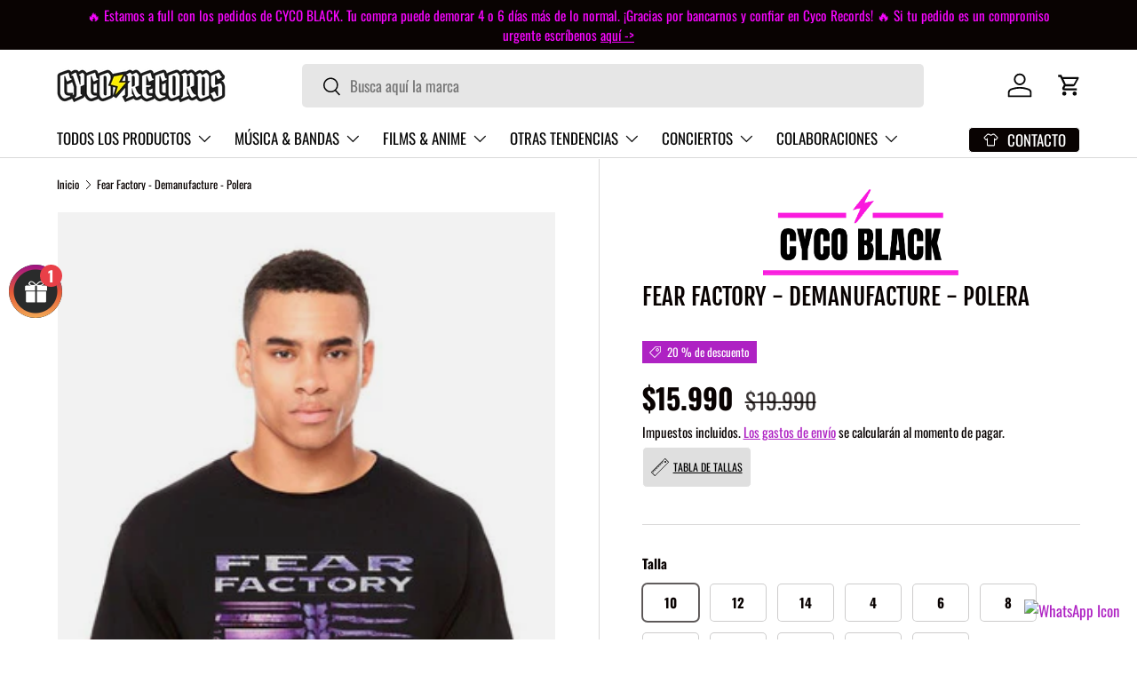

--- FILE ---
content_type: text/html; charset=utf-8
request_url: https://cycorecords.cl/products/fear-factory-demanufacture-metal-cyco-records
body_size: 52964
content:
<!doctype html>
<html class="no-js" lang="es" dir="ltr">
<head>
  <meta name="facebook-domain-verification" content="e0nc8zbakphk28yfyz6amzojy716s5" />
<!-- Google Tag Manager -->
<script>(function(w,d,s,l,i){w[l]=w[l]||[];w[l].push({'gtm.start':
new Date().getTime(),event:'gtm.js'});var f=d.getElementsByTagName(s)[0],
j=d.createElement(s),dl=l!='dataLayer'?'&l='+l:'';j.async=true;j.src=
'https://www.googletagmanager.com/gtm.js?id='+i+dl;f.parentNode.insertBefore(j,f);
})(window,document,'script','dataLayer','GTM-W65M8CR4');</script>
<!-- End Google Tag Manager -->

<!-- VambeAI-->
<script
  src="https://performance.vambeai.com/website-tracker/v1.js"
  data-client-id="ac0bf6f0-d5a7-45ea-aa3e-7affb6c095d4"
  defer
></script>

<script>  

  (function() {
      class Ultimate_Shopify_DataLayer {
        constructor() {
          window.dataLayer = window.dataLayer || []; 
          
          // use a prefix of events name
          this.eventPrefix = '';

          //Keep the value false to get non-formatted product ID
          this.formattedItemId = true; 

          // data schema
          this.dataSchema = {
            ecommerce: {
                show: true
            },
            dynamicRemarketing: {
                show: false,
                business_vertical: 'retail'
            }
          }

          // add to wishlist selectors
          this.addToWishListSelectors = {
            'addWishListIcon': '',
            'gridItemSelector': '',
            'productLinkSelector': 'a[href*="/products/"]'
          }

          // quick view selectors
          this.quickViewSelector = {
            'quickViewElement': '',
            'gridItemSelector': '',
            'productLinkSelector': 'a[href*="/products/"]'
          }

          // mini cart button selector
          this.miniCartButton = [
            'a[href="/cart"]', 
          ];
          this.miniCartAppersOn = 'click';


          // begin checkout buttons/links selectors
          this.beginCheckoutButtons = [
            'input[name="checkout"]',
            'button[name="checkout"]',
            'a[href="/checkout"]',
            '.additional-checkout-buttons',
          ];

          // direct checkout button selector
          this.shopifyDirectCheckoutButton = [
            '.shopify-payment-button'
          ]

          //Keep the value true if Add to Cart redirects to the cart page
          this.isAddToCartRedirect = false;
          
          // keep the value false if cart items increment/decrement/remove refresh page 
          this.isAjaxCartIncrementDecrement = true;
          

          // Caution: Do not modify anything below this line, as it may result in it not functioning correctly.
          this.cart = {"note":null,"attributes":{},"original_total_price":0,"total_price":0,"total_discount":0,"total_weight":0.0,"item_count":0,"items":[],"requires_shipping":false,"currency":"CLP","items_subtotal_price":0,"cart_level_discount_applications":[],"checkout_charge_amount":0}
          this.countryCode = "CL";
          this.collectData();  
          this.storeURL = "https://cycorecords.cl";
          localStorage.setItem('shopCountryCode', this.countryCode);
        }

        updateCart() {
          fetch("/cart.js")
          .then((response) => response.json())
          .then((data) => {
            this.cart = data;
          });
        }

       debounce(delay) {         
          let timeoutId;
          return function(func) {
            const context = this;
            const args = arguments;
            
            clearTimeout(timeoutId);
            
            timeoutId = setTimeout(function() {
              func.apply(context, args);
            }, delay);
          };
        }

        eventConsole(eventName, eventData) {
          const css1 = 'background: red; color: #fff; font-size: normal; border-radius: 3px 0 0 3px; padding: 3px 4px;';
          const css2 = 'background-color: blue; color: #fff; font-size: normal; border-radius: 0 3px 3px 0; padding: 3px 4px;';
          console.log('%cGTM DataLayer Event:%c' + eventName, css1, css2, eventData);
        }

        collectData() { 
            this.customerData();
            this.ajaxRequestData();
            this.searchPageData();
            this.miniCartData();
            this.beginCheckoutData();
  
            
  
            
              this.productSinglePage();
            
  
            
            
            this.addToWishListData();
            this.quickViewData();
            this.formData();
            this.phoneClickData();
            this.emailClickData();
        }        

        //logged-in customer data 
        customerData() {
            const currentUser = {};
            

            if (currentUser.email) {
              currentUser.hash_email = "e3b0c44298fc1c149afbf4c8996fb92427ae41e4649b934ca495991b7852b855"
            }

            if (currentUser.phone) {
              currentUser.hash_phone = "e3b0c44298fc1c149afbf4c8996fb92427ae41e4649b934ca495991b7852b855"
            }

            window.dataLayer = window.dataLayer || [];
            dataLayer.push({
              customer: currentUser
            });
        }

        // add_to_cart, remove_from_cart, search
        ajaxRequestData() {
          const self = this;
          
          // handle non-ajax add to cart
          if(this.isAddToCartRedirect) {
            document.addEventListener('submit', function(event) {
              const addToCartForm = event.target.closest('form[action="/cart/add"]');
              if(addToCartForm) {
                event.preventDefault();
                
                const formData = new FormData(addToCartForm);
            
                fetch(window.Shopify.routes.root + 'cart/add.js', {
                  method: 'POST',
                  body: formData
                })
                .then(response => {
                    window.location.href = "/cart";
                })
                .catch((error) => {
                  console.error('Error:', error);
                });
              }
            });
          }
          
          // fetch
          let originalFetch = window.fetch;
          let debounce = this.debounce(800);
          
          window.fetch = function () {
            return originalFetch.apply(this, arguments).then((response) => {
              if (response.ok) {
                let cloneResponse = response.clone();
                let requestURL = arguments[0];
                
                if(/.*\/search\/?.*\?.*q=.+/.test(requestURL) && !requestURL.includes('&requestFrom=uldt')) {   
                  const queryString = requestURL.split('?')[1];
                  const urlParams = new URLSearchParams(queryString);
                  const search_term = urlParams.get("q");

                  debounce(function() {
                    fetch(`${self.storeURL}/search/suggest.json?q=${search_term}&resources[type]=product&requestFrom=uldt`)
                      .then(res => res.json())
                      .then(function(data) {
                            const products = data.resources.results.products;
                            if(products.length) {
                              const fetchRequests = products.map(product =>
                                fetch(`${self.storeURL}/${product.url.split('?')[0]}.js`)
                                  .then(response => response.json())
                                  .catch(error => console.error('Error fetching:', error))
                              );

                              Promise.all(fetchRequests)
                                .then(products => {
                                    const items = products.map((product) => {
                                      return {
                                        product_id: product.id,
                                        product_title: product.title,
                                        variant_id: product.variants[0].id,
                                        variant_title: product.variants[0].title,
                                        vendor: product.vendor,
                                        total_discount: 0,
                                        final_price: product.price_min,
                                        product_type: product.type, 
                                        quantity: 1
                                      }
                                    });

                                    self.ecommerceDataLayer('search', {search_term, items});
                                })
                            }else {
                              self.ecommerceDataLayer('search', {search_term, items: []});
                            }
                      });
                  });
                }
                else if (requestURL.includes("/cart/add")) {
                  cloneResponse.text().then((text) => {
                    let data = JSON.parse(text);

                    if(data.items && Array.isArray(data.items)) {
                      data.items.forEach(function(item) {
                         self.ecommerceDataLayer('add_to_cart', {items: [item]});
                      })
                    } else {
                      self.ecommerceDataLayer('add_to_cart', {items: [data]});
                    }
                    self.updateCart();
                  });
                }else if(requestURL.includes("/cart/change") || requestURL.includes("/cart/update")) {
                  
                   cloneResponse.text().then((text) => {
                     
                    let newCart = JSON.parse(text);
                    let newCartItems = newCart.items;
                    let oldCartItems = self.cart.items;

                    for(let i = 0; i < oldCartItems.length; i++) {
                      let item = oldCartItems[i];
                      let newItem = newCartItems.find(newItems => newItems.id === item.id);


                      if(newItem) {

                        if(newItem.quantity > item.quantity) {
                          // cart item increment
                          let quantity = (newItem.quantity - item.quantity);
                          let updatedItem = {...item, quantity}
                          self.ecommerceDataLayer('add_to_cart', {items: [updatedItem]});
                          self.updateCart(); 

                        }else if(newItem.quantity < item.quantity) {
                          // cart item decrement
                          let quantity = (item.quantity - newItem.quantity);
                          let updatedItem = {...item, quantity}
                          self.ecommerceDataLayer('remove_from_cart', {items: [updatedItem]});
                          self.updateCart(); 
                        }
                        

                      }else {
                        self.ecommerceDataLayer('remove_from_cart', {items: [item]});
                        self.updateCart(); 
                      }
                    }
                     
                  });
                }
              }
              return response;
            });
          }
          // end fetch 


          //xhr
          var origXMLHttpRequest = XMLHttpRequest;
          XMLHttpRequest = function() {
            var requestURL;
    
            var xhr = new origXMLHttpRequest();
            var origOpen = xhr.open;
            var origSend = xhr.send;
            
            // Override the `open` function.
            xhr.open = function(method, url) {
                requestURL = url;
                return origOpen.apply(this, arguments);
            };
    
    
            xhr.send = function() {
    
                // Only proceed if the request URL matches what we're looking for.
                if (requestURL.includes("/cart/add") || requestURL.includes("/cart/change") || /.*\/search\/?.*\?.*q=.+/.test(requestURL)) {
        
                    xhr.addEventListener('load', function() {
                        if (xhr.readyState === 4) {
                            if (xhr.status >= 200 && xhr.status < 400) { 

                              if(/.*\/search\/?.*\?.*q=.+/.test(requestURL) && !requestURL.includes('&requestFrom=uldt')) {
                                const queryString = requestURL.split('?')[1];
                                const urlParams = new URLSearchParams(queryString);
                                const search_term = urlParams.get("q");

                                debounce(function() {
                                    fetch(`${self.storeURL}/search/suggest.json?q=${search_term}&resources[type]=product&requestFrom=uldt`)
                                      .then(res => res.json())
                                      .then(function(data) {
                                            const products = data.resources.results.products;
                                            if(products.length) {
                                              const fetchRequests = products.map(product =>
                                                fetch(`${self.storeURL}/${product.url.split('?')[0]}.js`)
                                                  .then(response => response.json())
                                                  .catch(error => console.error('Error fetching:', error))
                                              );
                
                                              Promise.all(fetchRequests)
                                                .then(products => {
                                                    const items = products.map((product) => {
                                                      return {
                                                        product_id: product.id,
                                                        product_title: product.title,
                                                        variant_id: product.variants[0].id,
                                                        variant_title: product.variants[0].title,
                                                        vendor: product.vendor,
                                                        total_discount: 0,
                                                        final_price: product.price_min,
                                                        product_type: product.type, 
                                                        quantity: 1
                                                      }
                                                    });
                
                                                    self.ecommerceDataLayer('search', {search_term, items});
                                                })
                                            }else {
                                              self.ecommerceDataLayer('search', {search_term, items: []});
                                            }
                                      });
                                  });

                              }

                              else if(requestURL.includes("/cart/add")) {
                                  const data = JSON.parse(xhr.responseText);

                                  if(data.items && Array.isArray(data.items)) {
                                    data.items.forEach(function(item) {
                                        self.ecommerceDataLayer('add_to_cart', {items: [item]});
                                      })
                                  } else {
                                    self.ecommerceDataLayer('add_to_cart', {items: [data]});
                                  }
                                  self.updateCart();
                                 
                               }else if(requestURL.includes("/cart/change")) {
                                 
                                  const newCart = JSON.parse(xhr.responseText);
                                  const newCartItems = newCart.items;
                                  let oldCartItems = self.cart.items;
              
                                  for(let i = 0; i < oldCartItems.length; i++) {
                                    let item = oldCartItems[i];
                                    let newItem = newCartItems.find(newItems => newItems.id === item.id);
              
              
                                    if(newItem) {
                                      if(newItem.quantity > item.quantity) {
                                        // cart item increment
                                        let quantity = (newItem.quantity - item.quantity);
                                        let updatedItem = {...item, quantity}
                                        self.ecommerceDataLayer('add_to_cart', {items: [updatedItem]});
                                        self.updateCart(); 
              
                                      }else if(newItem.quantity < item.quantity) {
                                        // cart item decrement
                                        let quantity = (item.quantity - newItem.quantity);
                                        let updatedItem = {...item, quantity}
                                        self.ecommerceDataLayer('remove_from_cart', {items: [updatedItem]});
                                        self.updateCart(); 
                                      }
                                      
              
                                    }else {
                                      self.ecommerceDataLayer('remove_from_cart', {items: [item]});
                                      self.updateCart(); 
                                    }
                                  }
                               }          
                            }
                        }
                    });
                }
    
                return origSend.apply(this, arguments);
            };
    
            return xhr;
          }; 
          //end xhr
        }

        // search event from search page
        searchPageData() {
          const self = this;
          let pageUrl = window.location.href;
          
          if(/.+\/search\?.*\&?q=.+/.test(pageUrl)) {   
            const queryString = pageUrl.split('?')[1];
            const urlParams = new URLSearchParams(queryString);
            const search_term = urlParams.get("q");
                
            fetch(`https://cycorecords.cl/search/suggest.json?q=${search_term}&resources[type]=product&requestFrom=uldt`)
            .then(res => res.json())
            .then(function(data) {
                  const products = data.resources.results.products;
                  if(products.length) {
                    const fetchRequests = products.map(product =>
                      fetch(`${self.storeURL}/${product.url.split('?')[0]}.js`)
                        .then(response => response.json())
                        .catch(error => console.error('Error fetching:', error))
                    );
                    Promise.all(fetchRequests)
                    .then(products => {
                        const items = products.map((product) => {
                            return {
                            product_id: product.id,
                            product_title: product.title,
                            variant_id: product.variants[0].id,
                            variant_title: product.variants[0].title,
                            vendor: product.vendor,
                            total_discount: 0,
                            final_price: product.price_min,
                            product_type: product.type, 
                            quantity: 1
                            }
                        });

                        self.ecommerceDataLayer('search', {search_term, items});
                    });
                  }else {
                    self.ecommerceDataLayer('search', {search_term, items: []});
                  }
            });
          }
        }

        // view_cart
        miniCartData() {
          if(this.miniCartButton.length) {
            let self = this;
            if(this.miniCartAppersOn === 'hover') {
              this.miniCartAppersOn = 'mouseenter';
            }
            this.miniCartButton.forEach((selector) => {
              let miniCartButtons = document.querySelectorAll(selector);
              miniCartButtons.forEach((miniCartButton) => {
                  miniCartButton.addEventListener(self.miniCartAppersOn, () => {
                    self.ecommerceDataLayer('view_cart', self.cart);
                  });
              })
            });
          }
        }

        // begin_checkout
        beginCheckoutData() {
          let self = this;
          document.addEventListener('pointerdown', (event) => {
            let targetElement = event.target.closest(self.beginCheckoutButtons.join(', '));
            if(targetElement) {
              self.ecommerceDataLayer('begin_checkout', self.cart);
            }
          });
        }

        // view_cart, add_to_cart, remove_from_cart
        viewCartPageData() {
          
          this.ecommerceDataLayer('view_cart', this.cart);

          //if cart quantity chagne reload page 
          if(!this.isAjaxCartIncrementDecrement) {
            const self = this;
            document.addEventListener('pointerdown', (event) => {
              const target = event.target.closest('a[href*="/cart/change?"]');
              if(target) {
                const linkUrl = target.getAttribute('href');
                const queryString = linkUrl.split("?")[1];
                const urlParams = new URLSearchParams(queryString);
                const newQuantity = urlParams.get("quantity");
                const line = urlParams.get("line");
                const cart_id = urlParams.get("id");
        
                
                if(newQuantity && (line || cart_id)) {
                  let item = line ? {...self.cart.items[line - 1]} : self.cart.items.find(item => item.key === cart_id);
        
                  let event = 'add_to_cart';
                  if(newQuantity < item.quantity) {
                    event = 'remove_from_cart';
                  }
        
                  let quantity = Math.abs(newQuantity - item.quantity);
                  item['quantity'] = quantity;
        
                  self.ecommerceDataLayer(event, {items: [item]});
                }
              }
            });
          }
        }

        productSinglePage() {
        
          const item = {
              product_id: 8243977781477,
              variant_id: 43981211697381,
              product_title: "Fear Factory - Demanufacture - Polera",
              line_level_total_discount: 0,
              vendor: "Yazbek",
              sku: null,
              product_type: "Polera",
              item_list_id: 423019610341,
              item_list_name: "Metal",
              
                variant_title: "10 \/ Blanco",
              
              final_price: 1599000,
              quantity: 1
          };
          
          const variants = [{"id":43981211697381,"title":"10 \/ Blanco","option1":"10","option2":"Blanco","option3":null,"sku":"1502075348777","requires_shipping":true,"taxable":true,"featured_image":{"id":41045130215653,"product_id":8243977781477,"position":1,"created_at":"2024-03-01T12:08:31-03:00","updated_at":"2024-03-01T12:08:31-03:00","alt":null,"width":319,"height":500,"src":"\/\/cycorecords.cl\/cdn\/shop\/files\/2334bd10-3926-4b89-ad66-9ab27b732ad6-d_914400-mlc53948815151_022023-o.jpg?v=1709305711","variant_ids":[43981211697381]},"available":true,"name":"Fear Factory - Demanufacture - Polera - 10 \/ Blanco","public_title":"10 \/ Blanco","options":["10","Blanco"],"price":1599000,"weight":0,"compare_at_price":1999000,"inventory_management":"shopify","barcode":"","featured_media":{"alt":null,"id":33723811791077,"position":1,"preview_image":{"aspect_ratio":0.638,"height":500,"width":319,"src":"\/\/cycorecords.cl\/cdn\/shop\/files\/2334bd10-3926-4b89-ad66-9ab27b732ad6-d_914400-mlc53948815151_022023-o.jpg?v=1709305711"}},"requires_selling_plan":false,"selling_plan_allocations":[]},{"id":43981211828453,"title":"12 \/ Blanco","option1":"12","option2":"Blanco","option3":null,"sku":"9715850941458","requires_shipping":true,"taxable":true,"featured_image":{"id":43996593684709,"product_id":8243977781477,"position":12,"created_at":"2025-01-10T03:53:23-03:00","updated_at":"2025-01-10T03:53:26-03:00","alt":null,"width":319,"height":500,"src":"\/\/cycorecords.cl\/cdn\/shop\/files\/9d6ab2f6-aeeb-4080-8248-2b7277ade65d-d_914400-mlc53948815151_022023-o.jpg?v=1736492006","variant_ids":[43981211828453]},"available":true,"name":"Fear Factory - Demanufacture - Polera - 12 \/ Blanco","public_title":"12 \/ Blanco","options":["12","Blanco"],"price":1599000,"weight":0,"compare_at_price":1999000,"inventory_management":"shopify","barcode":"","featured_media":{"alt":null,"id":36170808951013,"position":12,"preview_image":{"aspect_ratio":0.638,"height":500,"width":319,"src":"\/\/cycorecords.cl\/cdn\/shop\/files\/9d6ab2f6-aeeb-4080-8248-2b7277ade65d-d_914400-mlc53948815151_022023-o.jpg?v=1736492006"}},"requires_selling_plan":false,"selling_plan_allocations":[]},{"id":43981211959525,"title":"14 \/ Blanco","option1":"14","option2":"Blanco","option3":null,"sku":"1290010418844","requires_shipping":true,"taxable":true,"featured_image":{"id":43996593914085,"product_id":8243977781477,"position":20,"created_at":"2025-01-10T03:53:24-03:00","updated_at":"2025-01-10T03:53:26-03:00","alt":null,"width":319,"height":500,"src":"\/\/cycorecords.cl\/cdn\/shop\/files\/fd5fa6eb-77e3-4162-b9ab-c4ea7999f933-d_914400-mlc53948815151_022023-o.jpg?v=1736492006","variant_ids":[43981211959525]},"available":true,"name":"Fear Factory - Demanufacture - Polera - 14 \/ Blanco","public_title":"14 \/ Blanco","options":["14","Blanco"],"price":1599000,"weight":0,"compare_at_price":1999000,"inventory_management":"shopify","barcode":"","featured_media":{"alt":null,"id":36170809213157,"position":20,"preview_image":{"aspect_ratio":0.638,"height":500,"width":319,"src":"\/\/cycorecords.cl\/cdn\/shop\/files\/fd5fa6eb-77e3-4162-b9ab-c4ea7999f933-d_914400-mlc53948815151_022023-o.jpg?v=1736492006"}},"requires_selling_plan":false,"selling_plan_allocations":[]},{"id":43981212090597,"title":"4 \/ Blanco","option1":"4","option2":"Blanco","option3":null,"sku":"3840999739607","requires_shipping":true,"taxable":true,"featured_image":{"id":43996593520869,"product_id":8243977781477,"position":15,"created_at":"2025-01-10T03:53:24-03:00","updated_at":"2025-01-10T03:53:26-03:00","alt":null,"width":319,"height":500,"src":"\/\/cycorecords.cl\/cdn\/shop\/files\/8cf572a9-7c02-47df-9ed2-c85ad002a939-d_914400-mlc53948815151_022023-o.jpg?v=1736492006","variant_ids":[43981212090597]},"available":true,"name":"Fear Factory - Demanufacture - Polera - 4 \/ Blanco","public_title":"4 \/ Blanco","options":["4","Blanco"],"price":1599000,"weight":0,"compare_at_price":1999000,"inventory_management":"shopify","barcode":"","featured_media":{"alt":null,"id":36170809049317,"position":15,"preview_image":{"aspect_ratio":0.638,"height":500,"width":319,"src":"\/\/cycorecords.cl\/cdn\/shop\/files\/8cf572a9-7c02-47df-9ed2-c85ad002a939-d_914400-mlc53948815151_022023-o.jpg?v=1736492006"}},"requires_selling_plan":false,"selling_plan_allocations":[]},{"id":43981212221669,"title":"6 \/ Blanco","option1":"6","option2":"Blanco","option3":null,"sku":"1126133944185","requires_shipping":true,"taxable":true,"featured_image":{"id":43996593586405,"product_id":8243977781477,"position":6,"created_at":"2025-01-10T03:53:23-03:00","updated_at":"2025-01-10T03:53:26-03:00","alt":null,"width":319,"height":500,"src":"\/\/cycorecords.cl\/cdn\/shop\/files\/499d8a08-8a8f-408d-b63e-46a2797435ba-d_914400-mlc53948815151_022023-o.jpg?v=1736492006","variant_ids":[43981212221669]},"available":true,"name":"Fear Factory - Demanufacture - Polera - 6 \/ Blanco","public_title":"6 \/ Blanco","options":["6","Blanco"],"price":1599000,"weight":0,"compare_at_price":1999000,"inventory_management":"shopify","barcode":"","featured_media":{"alt":null,"id":36170808688869,"position":6,"preview_image":{"aspect_ratio":0.638,"height":500,"width":319,"src":"\/\/cycorecords.cl\/cdn\/shop\/files\/499d8a08-8a8f-408d-b63e-46a2797435ba-d_914400-mlc53948815151_022023-o.jpg?v=1736492006"}},"requires_selling_plan":false,"selling_plan_allocations":[]},{"id":43981212385509,"title":"8 \/ Blanco","option1":"8","option2":"Blanco","option3":null,"sku":"2544425039774","requires_shipping":true,"taxable":true,"featured_image":{"id":43996593619173,"product_id":8243977781477,"position":14,"created_at":"2025-01-10T03:53:23-03:00","updated_at":"2025-01-10T03:53:26-03:00","alt":null,"width":319,"height":500,"src":"\/\/cycorecords.cl\/cdn\/shop\/files\/778f2b71-21ed-44f2-8196-e496418b44fd-d_914400-mlc53948815151_022023-o.jpg?v=1736492006","variant_ids":[43981212385509]},"available":true,"name":"Fear Factory - Demanufacture - Polera - 8 \/ Blanco","public_title":"8 \/ Blanco","options":["8","Blanco"],"price":1599000,"weight":0,"compare_at_price":1999000,"inventory_management":"shopify","barcode":"","featured_media":{"alt":null,"id":36170809016549,"position":14,"preview_image":{"aspect_ratio":0.638,"height":500,"width":319,"src":"\/\/cycorecords.cl\/cdn\/shop\/files\/778f2b71-21ed-44f2-8196-e496418b44fd-d_914400-mlc53948815151_022023-o.jpg?v=1736492006"}},"requires_selling_plan":false,"selling_plan_allocations":[]},{"id":43981212483813,"title":"l \/ Blanco","option1":"l","option2":"Blanco","option3":null,"sku":"4562656249210","requires_shipping":true,"taxable":true,"featured_image":{"id":43996593881317,"product_id":8243977781477,"position":21,"created_at":"2025-01-10T03:53:24-03:00","updated_at":"2025-01-10T03:53:26-03:00","alt":null,"width":319,"height":500,"src":"\/\/cycorecords.cl\/cdn\/shop\/files\/a1eca714-ae7d-4eef-aee6-a83312139d1d-d_914400-mlc53948815151_022023-o.jpg?v=1736492006","variant_ids":[43981212483813]},"available":true,"name":"Fear Factory - Demanufacture - Polera - l \/ Blanco","public_title":"l \/ Blanco","options":["l","Blanco"],"price":1599000,"weight":0,"compare_at_price":1999000,"inventory_management":"shopify","barcode":"","featured_media":{"alt":null,"id":36170809245925,"position":21,"preview_image":{"aspect_ratio":0.638,"height":500,"width":319,"src":"\/\/cycorecords.cl\/cdn\/shop\/files\/a1eca714-ae7d-4eef-aee6-a83312139d1d-d_914400-mlc53948815151_022023-o.jpg?v=1736492006"}},"requires_selling_plan":false,"selling_plan_allocations":[]},{"id":43981212680421,"title":"m \/ Blanco","option1":"m","option2":"Blanco","option3":null,"sku":"7364372354806","requires_shipping":true,"taxable":true,"featured_image":{"id":43996593750245,"product_id":8243977781477,"position":19,"created_at":"2025-01-10T03:53:24-03:00","updated_at":"2025-01-10T03:53:26-03:00","alt":null,"width":319,"height":500,"src":"\/\/cycorecords.cl\/cdn\/shop\/files\/60cd2ca8-bc3f-43d5-90e8-da697e746f16-d_914400-mlc53948815151_022023-o.jpg?v=1736492006","variant_ids":[43981212680421]},"available":true,"name":"Fear Factory - Demanufacture - Polera - m \/ Blanco","public_title":"m \/ Blanco","options":["m","Blanco"],"price":1599000,"weight":0,"compare_at_price":1999000,"inventory_management":"shopify","barcode":"","featured_media":{"alt":null,"id":36170809180389,"position":19,"preview_image":{"aspect_ratio":0.638,"height":500,"width":319,"src":"\/\/cycorecords.cl\/cdn\/shop\/files\/60cd2ca8-bc3f-43d5-90e8-da697e746f16-d_914400-mlc53948815151_022023-o.jpg?v=1736492006"}},"requires_selling_plan":false,"selling_plan_allocations":[]},{"id":43981212811493,"title":"s \/ Blanco","option1":"s","option2":"Blanco","option3":null,"sku":"4943403678161","requires_shipping":true,"taxable":true,"featured_image":{"id":43996593651941,"product_id":8243977781477,"position":2,"created_at":"2025-01-10T03:53:23-03:00","updated_at":"2025-01-10T03:53:26-03:00","alt":null,"width":319,"height":500,"src":"\/\/cycorecords.cl\/cdn\/shop\/files\/9a34b9f5-bf0e-4a93-b839-eb3737e566c4-d_914400-mlc53948815151_022023-o.jpg?v=1736492006","variant_ids":[43981212811493]},"available":true,"name":"Fear Factory - Demanufacture - Polera - s \/ Blanco","public_title":"s \/ Blanco","options":["s","Blanco"],"price":1599000,"weight":0,"compare_at_price":1999000,"inventory_management":"shopify","barcode":"","featured_media":{"alt":null,"id":36170808361189,"position":2,"preview_image":{"aspect_ratio":0.638,"height":500,"width":319,"src":"\/\/cycorecords.cl\/cdn\/shop\/files\/9a34b9f5-bf0e-4a93-b839-eb3737e566c4-d_914400-mlc53948815151_022023-o.jpg?v=1736492006"}},"requires_selling_plan":false,"selling_plan_allocations":[]},{"id":43981212909797,"title":"xl \/ Blanco","option1":"xl","option2":"Blanco","option3":null,"sku":"4702325776757","requires_shipping":true,"taxable":true,"featured_image":{"id":43996593815781,"product_id":8243977781477,"position":11,"created_at":"2025-01-10T03:53:23-03:00","updated_at":"2025-01-10T03:53:26-03:00","alt":null,"width":319,"height":500,"src":"\/\/cycorecords.cl\/cdn\/shop\/files\/d1ccfe47-c5a1-421a-9cca-106fe77caf22-d_914400-mlc53948815151_022023-o.jpg?v=1736492006","variant_ids":[43981212909797]},"available":true,"name":"Fear Factory - Demanufacture - Polera - xl \/ Blanco","public_title":"xl \/ Blanco","options":["xl","Blanco"],"price":1599000,"weight":0,"compare_at_price":1999000,"inventory_management":"shopify","barcode":"","featured_media":{"alt":null,"id":36170808885477,"position":11,"preview_image":{"aspect_ratio":0.638,"height":500,"width":319,"src":"\/\/cycorecords.cl\/cdn\/shop\/files\/d1ccfe47-c5a1-421a-9cca-106fe77caf22-d_914400-mlc53948815151_022023-o.jpg?v=1736492006"}},"requires_selling_plan":false,"selling_plan_allocations":[]},{"id":43981213040869,"title":"10 \/ Negro","option1":"10","option2":"Negro","option3":null,"sku":"4806880160768","requires_shipping":true,"taxable":true,"featured_image":{"id":43996593848549,"product_id":8243977781477,"position":13,"created_at":"2025-01-10T03:53:23-03:00","updated_at":"2025-01-10T03:53:26-03:00","alt":null,"width":319,"height":500,"src":"\/\/cycorecords.cl\/cdn\/shop\/files\/78cdcd95-6249-4723-b104-8803b39e2000-d_781477-mlc53948631932_022023-o.jpg?v=1736492006","variant_ids":[43981213040869]},"available":true,"name":"Fear Factory - Demanufacture - Polera - 10 \/ Negro","public_title":"10 \/ Negro","options":["10","Negro"],"price":1599000,"weight":0,"compare_at_price":1999000,"inventory_management":"shopify","barcode":"","featured_media":{"alt":null,"id":36170808983781,"position":13,"preview_image":{"aspect_ratio":0.638,"height":500,"width":319,"src":"\/\/cycorecords.cl\/cdn\/shop\/files\/78cdcd95-6249-4723-b104-8803b39e2000-d_781477-mlc53948631932_022023-o.jpg?v=1736492006"}},"requires_selling_plan":false,"selling_plan_allocations":[]},{"id":43981213171941,"title":"12 \/ Negro","option1":"12","option2":"Negro","option3":null,"sku":"1094629439241","requires_shipping":true,"taxable":true,"featured_image":{"id":43996593783013,"product_id":8243977781477,"position":17,"created_at":"2025-01-10T03:53:24-03:00","updated_at":"2025-01-10T03:53:26-03:00","alt":null,"width":319,"height":500,"src":"\/\/cycorecords.cl\/cdn\/shop\/files\/5a5f52e2-b870-47e7-b582-cddaec6f392d-d_781477-mlc53948631932_022023-o.jpg?v=1736492006","variant_ids":[43981213171941]},"available":true,"name":"Fear Factory - Demanufacture - Polera - 12 \/ Negro","public_title":"12 \/ Negro","options":["12","Negro"],"price":1599000,"weight":0,"compare_at_price":1999000,"inventory_management":"shopify","barcode":"","featured_media":{"alt":null,"id":36170809114853,"position":17,"preview_image":{"aspect_ratio":0.638,"height":500,"width":319,"src":"\/\/cycorecords.cl\/cdn\/shop\/files\/5a5f52e2-b870-47e7-b582-cddaec6f392d-d_781477-mlc53948631932_022023-o.jpg?v=1736492006"}},"requires_selling_plan":false,"selling_plan_allocations":[]},{"id":43981213434085,"title":"14 \/ Negro","option1":"14","option2":"Negro","option3":null,"sku":"6889906535373","requires_shipping":true,"taxable":true,"featured_image":{"id":43996593357029,"product_id":8243977781477,"position":10,"created_at":"2025-01-10T03:53:23-03:00","updated_at":"2025-01-10T03:53:26-03:00","alt":null,"width":319,"height":500,"src":"\/\/cycorecords.cl\/cdn\/shop\/files\/c3046e5e-2490-437f-b1d7-3a9663b3b877-d_781477-mlc53948631932_022023-o.jpg?v=1736492006","variant_ids":[43981213434085]},"available":true,"name":"Fear Factory - Demanufacture - Polera - 14 \/ Negro","public_title":"14 \/ Negro","options":["14","Negro"],"price":1599000,"weight":0,"compare_at_price":1999000,"inventory_management":"shopify","barcode":"","featured_media":{"alt":null,"id":36170808852709,"position":10,"preview_image":{"aspect_ratio":0.638,"height":500,"width":319,"src":"\/\/cycorecords.cl\/cdn\/shop\/files\/c3046e5e-2490-437f-b1d7-3a9663b3b877-d_781477-mlc53948631932_022023-o.jpg?v=1736492006"}},"requires_selling_plan":false,"selling_plan_allocations":[]},{"id":43981213532389,"title":"4 \/ Negro","option1":"4","option2":"Negro","option3":null,"sku":"5275417418129","requires_shipping":true,"taxable":true,"featured_image":{"id":43996593455333,"product_id":8243977781477,"position":3,"created_at":"2025-01-10T03:53:23-03:00","updated_at":"2025-01-10T03:53:26-03:00","alt":null,"width":319,"height":500,"src":"\/\/cycorecords.cl\/cdn\/shop\/files\/1bf3386e-61fe-4f9b-b6c0-ebfcd65ea8d3-d_781477-mlc53948631932_022023-o.jpg?v=1736492006","variant_ids":[43981213532389]},"available":true,"name":"Fear Factory - Demanufacture - Polera - 4 \/ Negro","public_title":"4 \/ Negro","options":["4","Negro"],"price":1599000,"weight":0,"compare_at_price":1999000,"inventory_management":"shopify","barcode":"","featured_media":{"alt":null,"id":36170808393957,"position":3,"preview_image":{"aspect_ratio":0.638,"height":500,"width":319,"src":"\/\/cycorecords.cl\/cdn\/shop\/files\/1bf3386e-61fe-4f9b-b6c0-ebfcd65ea8d3-d_781477-mlc53948631932_022023-o.jpg?v=1736492006"}},"requires_selling_plan":false,"selling_plan_allocations":[]},{"id":43981213925605,"title":"6 \/ Negro","option1":"6","option2":"Negro","option3":null,"sku":"7919390194554","requires_shipping":true,"taxable":true,"featured_image":{"id":43996593488101,"product_id":8243977781477,"position":8,"created_at":"2025-01-10T03:53:23-03:00","updated_at":"2025-01-10T03:53:26-03:00","alt":null,"width":319,"height":500,"src":"\/\/cycorecords.cl\/cdn\/shop\/files\/20869c0d-5126-431d-b2a4-c935e014929e-d_781477-mlc53948631932_022023-o.jpg?v=1736492006","variant_ids":[43981213925605]},"available":true,"name":"Fear Factory - Demanufacture - Polera - 6 \/ Negro","public_title":"6 \/ Negro","options":["6","Negro"],"price":1599000,"weight":0,"compare_at_price":1999000,"inventory_management":"shopify","barcode":"","featured_media":{"alt":null,"id":36170808787173,"position":8,"preview_image":{"aspect_ratio":0.638,"height":500,"width":319,"src":"\/\/cycorecords.cl\/cdn\/shop\/files\/20869c0d-5126-431d-b2a4-c935e014929e-d_781477-mlc53948631932_022023-o.jpg?v=1736492006"}},"requires_selling_plan":false,"selling_plan_allocations":[]},{"id":43981214089445,"title":"8 \/ Negro","option1":"8","option2":"Negro","option3":null,"sku":"9734608582781","requires_shipping":true,"taxable":true,"featured_image":{"id":43996593324261,"product_id":8243977781477,"position":5,"created_at":"2025-01-10T03:53:23-03:00","updated_at":"2025-01-10T03:53:26-03:00","alt":null,"width":319,"height":500,"src":"\/\/cycorecords.cl\/cdn\/shop\/files\/b6cb86a0-c801-41dc-b83f-de12231226e3-d_781477-mlc53948631932_022023-o.jpg?v=1736492006","variant_ids":[43981214089445]},"available":true,"name":"Fear Factory - Demanufacture - Polera - 8 \/ Negro","public_title":"8 \/ Negro","options":["8","Negro"],"price":1599000,"weight":0,"compare_at_price":1999000,"inventory_management":"shopify","barcode":"","featured_media":{"alt":null,"id":36170808557797,"position":5,"preview_image":{"aspect_ratio":0.638,"height":500,"width":319,"src":"\/\/cycorecords.cl\/cdn\/shop\/files\/b6cb86a0-c801-41dc-b83f-de12231226e3-d_781477-mlc53948631932_022023-o.jpg?v=1736492006"}},"requires_selling_plan":false,"selling_plan_allocations":[]},{"id":43981214122213,"title":"l \/ Negro","option1":"l","option2":"Negro","option3":null,"sku":"7104999077128","requires_shipping":true,"taxable":true,"featured_image":{"id":43996593717477,"product_id":8243977781477,"position":22,"created_at":"2025-01-10T03:53:24-03:00","updated_at":"2025-01-10T03:53:26-03:00","alt":null,"width":319,"height":500,"src":"\/\/cycorecords.cl\/cdn\/shop\/files\/b9cbdf53-f80f-4e15-b85c-c9d2eec31ff5-d_781477-mlc53948631932_022023-o.jpg?v=1736492006","variant_ids":[43981214122213]},"available":true,"name":"Fear Factory - Demanufacture - Polera - l \/ Negro","public_title":"l \/ Negro","options":["l","Negro"],"price":1599000,"weight":0,"compare_at_price":1999000,"inventory_management":"shopify","barcode":"","featured_media":{"alt":null,"id":36170809278693,"position":22,"preview_image":{"aspect_ratio":0.638,"height":500,"width":319,"src":"\/\/cycorecords.cl\/cdn\/shop\/files\/b9cbdf53-f80f-4e15-b85c-c9d2eec31ff5-d_781477-mlc53948631932_022023-o.jpg?v=1736492006"}},"requires_selling_plan":false,"selling_plan_allocations":[]},{"id":43981214220517,"title":"m \/ Negro","option1":"m","option2":"Negro","option3":null,"sku":"1265087353671","requires_shipping":true,"taxable":true,"featured_image":{"id":43996593389797,"product_id":8243977781477,"position":16,"created_at":"2025-01-10T03:53:24-03:00","updated_at":"2025-01-10T03:53:26-03:00","alt":null,"width":319,"height":500,"src":"\/\/cycorecords.cl\/cdn\/shop\/files\/7b6af760-8a51-450b-b918-497b1111360f-d_781477-mlc53948631932_022023-o.jpg?v=1736492006","variant_ids":[43981214220517]},"available":true,"name":"Fear Factory - Demanufacture - Polera - m \/ Negro","public_title":"m \/ Negro","options":["m","Negro"],"price":1599000,"weight":0,"compare_at_price":1999000,"inventory_management":"shopify","barcode":"","featured_media":{"alt":null,"id":36170809082085,"position":16,"preview_image":{"aspect_ratio":0.638,"height":500,"width":319,"src":"\/\/cycorecords.cl\/cdn\/shop\/files\/7b6af760-8a51-450b-b918-497b1111360f-d_781477-mlc53948631932_022023-o.jpg?v=1736492006"}},"requires_selling_plan":false,"selling_plan_allocations":[]},{"id":43981214318821,"title":"s \/ Negro","option1":"s","option2":"Negro","option3":null,"sku":"2744819248625","requires_shipping":true,"taxable":true,"featured_image":{"id":43996593553637,"product_id":8243977781477,"position":18,"created_at":"2025-01-10T03:53:24-03:00","updated_at":"2025-01-10T03:53:26-03:00","alt":null,"width":319,"height":500,"src":"\/\/cycorecords.cl\/cdn\/shop\/files\/edb35111-ef28-45c2-93f7-05c7bff6186d-d_781477-mlc53948631932_022023-o.jpg?v=1736492006","variant_ids":[43981214318821]},"available":true,"name":"Fear Factory - Demanufacture - Polera - s \/ Negro","public_title":"s \/ Negro","options":["s","Negro"],"price":1599000,"weight":0,"compare_at_price":1999000,"inventory_management":"shopify","barcode":"","featured_media":{"alt":null,"id":36170809147621,"position":18,"preview_image":{"aspect_ratio":0.638,"height":500,"width":319,"src":"\/\/cycorecords.cl\/cdn\/shop\/files\/edb35111-ef28-45c2-93f7-05c7bff6186d-d_781477-mlc53948631932_022023-o.jpg?v=1736492006"}},"requires_selling_plan":false,"selling_plan_allocations":[]},{"id":43981214449893,"title":"xl \/ Negro","option1":"xl","option2":"Negro","option3":null,"sku":"1072570897105","requires_shipping":true,"taxable":true,"featured_image":{"id":43996593422565,"product_id":8243977781477,"position":4,"created_at":"2025-01-10T03:53:23-03:00","updated_at":"2025-01-10T03:53:26-03:00","alt":null,"width":319,"height":500,"src":"\/\/cycorecords.cl\/cdn\/shop\/files\/696d096f-fe0a-4a33-aeb9-e2a9c7196e35-d_781477-mlc53948631932_022023-o.jpg?v=1736492006","variant_ids":[43981214449893]},"available":true,"name":"Fear Factory - Demanufacture - Polera - xl \/ Negro","public_title":"xl \/ Negro","options":["xl","Negro"],"price":1599000,"weight":0,"compare_at_price":1999000,"inventory_management":"shopify","barcode":"","featured_media":{"alt":null,"id":36170808426725,"position":4,"preview_image":{"aspect_ratio":0.638,"height":500,"width":319,"src":"\/\/cycorecords.cl\/cdn\/shop\/files\/696d096f-fe0a-4a33-aeb9-e2a9c7196e35-d_781477-mlc53948631932_022023-o.jpg?v=1736492006"}},"requires_selling_plan":false,"selling_plan_allocations":[]},{"id":43981214580965,"title":"xxl \/ Blanco","option1":"xxl","option2":"Blanco","option3":null,"sku":"8994756143369","requires_shipping":true,"taxable":true,"featured_image":{"id":43996593946853,"product_id":8243977781477,"position":9,"created_at":"2025-01-10T03:53:23-03:00","updated_at":"2025-01-10T03:53:26-03:00","alt":null,"width":319,"height":500,"src":"\/\/cycorecords.cl\/cdn\/shop\/files\/9d8a6b66-fdff-404a-a613-8b377d582500-d_914400-mlc53948815151_022023-o.jpg?v=1736492006","variant_ids":[43981214580965]},"available":true,"name":"Fear Factory - Demanufacture - Polera - xxl \/ Blanco","public_title":"xxl \/ Blanco","options":["xxl","Blanco"],"price":1599000,"weight":0,"compare_at_price":1999000,"inventory_management":"shopify","barcode":"","featured_media":{"alt":null,"id":36170808819941,"position":9,"preview_image":{"aspect_ratio":0.638,"height":500,"width":319,"src":"\/\/cycorecords.cl\/cdn\/shop\/files\/9d8a6b66-fdff-404a-a613-8b377d582500-d_914400-mlc53948815151_022023-o.jpg?v=1736492006"}},"requires_selling_plan":false,"selling_plan_allocations":[]},{"id":43981214679269,"title":"xxl \/ Negro","option1":"xxl","option2":"Negro","option3":null,"sku":"5186456833883","requires_shipping":true,"taxable":true,"featured_image":{"id":43996593291493,"product_id":8243977781477,"position":7,"created_at":"2025-01-10T03:53:23-03:00","updated_at":"2025-01-10T03:53:26-03:00","alt":null,"width":319,"height":500,"src":"\/\/cycorecords.cl\/cdn\/shop\/files\/b6310792-b21e-49a3-89e3-30a0721b593f-d_781477-mlc53948631932_022023-o.jpg?v=1736492006","variant_ids":[43981214679269]},"available":true,"name":"Fear Factory - Demanufacture - Polera - xxl \/ Negro","public_title":"xxl \/ Negro","options":["xxl","Negro"],"price":1599000,"weight":0,"compare_at_price":1999000,"inventory_management":"shopify","barcode":"","featured_media":{"alt":null,"id":36170808754405,"position":7,"preview_image":{"aspect_ratio":0.638,"height":500,"width":319,"src":"\/\/cycorecords.cl\/cdn\/shop\/files\/b6310792-b21e-49a3-89e3-30a0721b593f-d_781477-mlc53948631932_022023-o.jpg?v=1736492006"}},"requires_selling_plan":false,"selling_plan_allocations":[]}]
          this.ecommerceDataLayer('view_item', {items: [item]});

          if(this.shopifyDirectCheckoutButton.length) {
              let self = this;
              document.addEventListener('pointerdown', (event) => {  
                let target = event.target;
                let checkoutButton = event.target.closest(this.shopifyDirectCheckoutButton.join(', '));

                if(checkoutButton && (variants || self.quickViewVariants)) {

                    let checkoutForm = checkoutButton.closest('form[action*="/cart/add"]');
                    if(checkoutForm) {

                        let variant_id = null;
                        let varientInput = checkoutForm.querySelector('input[name="id"]');
                        let varientIdFromURL = new URLSearchParams(window.location.search).get('variant');
                        let firstVarientId = item.variant_id;

                        if(varientInput) {
                          variant_id = parseInt(varientInput.value);
                        }else if(varientIdFromURL) {
                          variant_id = varientIdFromURL;
                        }else if(firstVarientId) {
                          variant_id = firstVarientId;
                        }

                        if(variant_id) {
                            variant_id = parseInt(variant_id);

                            let quantity = 1;
                            let quantitySelector = checkoutForm.getAttribute('id');
                            if(quantitySelector) {
                              let quentityInput = document.querySelector('input[name="quantity"][form="'+quantitySelector+'"]');
                              if(quentityInput) {
                                  quantity = +quentityInput.value;
                              }
                            }
                          
                            if(variant_id) {
                                let variant = variants.find(item => item.id === +variant_id);
                                if(variant && item) {
                                    variant_id
                                    item['variant_id'] = variant_id;
                                    item['variant_title'] = variant.title;
                                    item['final_price'] = variant.price;
                                    item['quantity'] = quantity;
                                    
                                    self.ecommerceDataLayer('add_to_cart', {items: [item]});
                                    self.ecommerceDataLayer('begin_checkout', {items: [item]});
                                }else if(self.quickViewedItem) {                                  
                                  let variant = self.quickViewVariants.find(item => item.id === +variant_id);
                                  if(variant) {
                                    self.quickViewedItem['variant_id'] = variant_id;
                                    self.quickViewedItem['variant_title'] = variant.title;
                                    self.quickViewedItem['final_price'] = parseFloat(variant.price) * 100;
                                    self.quickViewedItem['quantity'] = quantity;
                                    
                                    self.ecommerceDataLayer('add_to_cart', {items: [self.quickViewedItem]});
                                    self.ecommerceDataLayer('begin_checkout', {items: [self.quickViewedItem]});
                                    
                                  }
                                }
                            }
                        }
                    }

                }
              }); 
          }
          
          
        }

        collectionsPageData() {
          var ecommerce = {
            'items': [
              
              ]
          };

          ecommerce['item_list_id'] = null
          ecommerce['item_list_name'] = null

          this.ecommerceDataLayer('view_item_list', ecommerce);
        }
        
        
        // add to wishlist
        addToWishListData() {
          if(this.addToWishListSelectors && this.addToWishListSelectors.addWishListIcon) {
            const self = this;
            document.addEventListener('pointerdown', (event) => {
              let target = event.target;
              
              if(target.closest(self.addToWishListSelectors.addWishListIcon)) {
                let pageULR = window.location.href.replace(/\?.+/, '');
                let requestURL = undefined;
          
                if(/\/products\/[^/]+$/.test(pageULR)) {
                  requestURL = pageULR;
                } else if(self.addToWishListSelectors.gridItemSelector && self.addToWishListSelectors.productLinkSelector) {
                  let itemElement = target.closest(self.addToWishListSelectors.gridItemSelector);
                  if(itemElement) {
                    let linkElement = itemElement.querySelector(self.addToWishListSelectors.productLinkSelector); 
                    if(linkElement) {
                      let link = linkElement.getAttribute('href').replace(/\?.+/g, '');
                      if(link && /\/products\/[^/]+$/.test(link)) {
                        requestURL = link;
                      }
                    }
                  }
                }

                if(requestURL) {
                  fetch(requestURL + '.json')
                    .then(res => res.json())
                    .then(result => {
                      let data = result.product;                    
                      if(data) {
                        let dataLayerData = {
                          product_id: data.id,
                            variant_id: data.variants[0].id,
                            product_title: data.title,
                          quantity: 1,
                          final_price: parseFloat(data.variants[0].price) * 100,
                          total_discount: 0,
                          product_type: data.product_type,
                          vendor: data.vendor,
                          variant_title: (data.variants[0].title !== 'Default Title') ? data.variants[0].title : undefined,
                          sku: data.variants[0].sku,
                        }

                        self.ecommerceDataLayer('add_to_wishlist', {items: [dataLayerData]});
                      }
                    });
                }
              }
            });
          }
        }

        quickViewData() {
          if(this.quickViewSelector.quickViewElement && this.quickViewSelector.gridItemSelector && this.quickViewSelector.productLinkSelector) {
            const self = this;
            document.addEventListener('pointerdown', (event) => {
              let target = event.target;
              if(target.closest(self.quickViewSelector.quickViewElement)) {
                let requestURL = undefined;
                let itemElement = target.closest(this.quickViewSelector.gridItemSelector );
                
                if(itemElement) {
                  let linkElement = itemElement.querySelector(self.quickViewSelector.productLinkSelector); 
                  if(linkElement) {
                    let link = linkElement.getAttribute('href').replace(/\?.+/g, '');
                    if(link && /\/products\/[^/]+$/.test(link)) {
                      requestURL = link;
                    }
                  }
                }   
                
                if(requestURL) {
                    fetch(requestURL + '.json')
                      .then(res => res.json())
                      .then(result => {
                        let data = result.product;                    
                        if(data) {
                          let dataLayerData = {
                            product_id: data.id,
                            variant_id: data.variants[0].id,
                            product_title: data.title,
                            quantity: 1,
                            final_price: parseFloat(data.variants[0].price) * 100,
                            total_discount: 0,
                            product_type: data.product_type,
                            vendor: data.vendor,
                            variant_title: (data.variants[0].title !== 'Default Title') ? data.variants[0].title : undefined,
                            sku: data.variants[0].sku,
                          }
  
                          self.ecommerceDataLayer('view_item', {items: [dataLayerData]});
                          self.quickViewVariants = data.variants;
                          self.quickViewedItem = dataLayerData;
                        }
                      });
                  }
              }
            });

            
          }
        }

        // all ecommerce events
        ecommerceDataLayer(event, data) {
          const self = this;
          dataLayer.push({ 'ecommerce': null });
          const dataLayerData = {
            "event": this.eventPrefix + event,
            'ecommerce': {
               'currency': this.cart.currency,
               'items': data.items.map((item, index) => {
                 const dataLayerItem = {
                    'index': index,
                    'item_id': this.formattedItemId  ? `shopify_${this.countryCode}_${item.product_id}_${item.variant_id}` : item.product_id.toString(),
                    'product_id': item.product_id.toString(),
                    'variant_id': item.variant_id.toString(),
                    'item_name': item.product_title,
                    'quantity': item.quantity,
                    'price': +((item.final_price / 100).toFixed(2)),
                    'discount': item.total_discount ? +((item.total_discount / 100).toFixed(2)) : 0 
                }

                if(item.product_type) {
                  dataLayerItem['item_category'] = item.product_type;
                }
                
                if(item.vendor) {
                  dataLayerItem['item_brand'] = item.vendor;
                }
               
                if(item.variant_title && item.variant_title !== 'Default Title') {
                  dataLayerItem['item_variant'] = item.variant_title;
                }
              
                if(item.sku) {
                  dataLayerItem['sku'] = item.sku;
                }

                if(item.item_list_name) {
                  dataLayerItem['item_list_name'] = item.item_list_name;
                }

                if(item.item_list_id) {
                  dataLayerItem['item_list_id'] = item.item_list_id.toString()
                }

                return dataLayerItem;
              })
            }
          }

          if(data.total_price !== undefined) {
            dataLayerData['ecommerce']['value'] =  +((data.total_price / 100).toFixed(2));
          } else {
            dataLayerData['ecommerce']['value'] = +(dataLayerData['ecommerce']['items'].reduce((total, item) => total + (item.price * item.quantity), 0)).toFixed(2);
          }
          
          if(data.item_list_id) {
            dataLayerData['ecommerce']['item_list_id'] = data.item_list_id;
          }
          
          if(data.item_list_name) {
            dataLayerData['ecommerce']['item_list_name'] = data.item_list_name;
          }

          if(data.search_term) {
            dataLayerData['search_term'] = data.search_term;
          }

          if(self.dataSchema.dynamicRemarketing && self.dataSchema.dynamicRemarketing.show) {
            dataLayer.push({ 'dynamicRemarketing': null });
            dataLayerData['dynamicRemarketing'] = {
                value: dataLayerData.ecommerce.value,
                items: dataLayerData.ecommerce.items.map(item => ({id: item.item_id, google_business_vertical: self.dataSchema.dynamicRemarketing.business_vertical}))
            }
          }

          if(!self.dataSchema.ecommerce ||  !self.dataSchema.ecommerce.show) {
            delete dataLayerData['ecommerce'];
          }

          dataLayer.push(dataLayerData);
          self.eventConsole(self.eventPrefix + event, dataLayerData);
        }

        
        // contact form submit & newsletters signup
        formData() {
          const self = this;
          document.addEventListener('submit', function(event) {

            let targetForm = event.target.closest('form[action^="/contact"]');


            if(targetForm) {
              const formData = {
                form_location: window.location.href,
                form_id: targetForm.getAttribute('id'),
                form_classes: targetForm.getAttribute('class')
              };
                            
              let formType = targetForm.querySelector('input[name="form_type"]');
              let inputs = targetForm.querySelectorAll("input:not([type=hidden]):not([type=submit]), textarea, select");
              
              inputs.forEach(function(input) {
                var inputName = input.name;
                var inputValue = input.value;
                
                if (inputName && inputValue) {
                  var matches = inputName.match(/\[(.*?)\]/);
                  if (matches && matches.length > 1) {
                     var fieldName = matches[1];
                     formData[fieldName] = input.value;
                  }
                }
              });
              
              if(formType && formType.value === 'customer') {
                dataLayer.push({ event: self.eventPrefix + 'newsletter_signup', ...formData});
                self.eventConsole(self.eventPrefix + 'newsletter_signup', { event: self.eventPrefix + 'newsletter_signup', ...formData});

              } else if(formType && formType.value === 'contact') {
                dataLayer.push({ event: self.eventPrefix + 'contact_form_submit', ...formData});
                self.eventConsole(self.eventPrefix + 'contact_form_submit', { event: self.eventPrefix + 'contact_form_submit', ...formData});
              }
            }
          });

        }

        // phone_number_click event
        phoneClickData() {
          const self = this; 
          document.addEventListener('click', function(event) {
            let target = event.target.closest('a[href^="tel:"]');
            if(target) {
              let phone_number = target.getAttribute('href').replace('tel:', '');
              let eventData = {
                event: self.eventPrefix + 'phone_number_click',
                page_location: window.location.href,
                link_classes: target.getAttribute('class'),
                link_id: target.getAttribute('id'),
                phone_number
              }

              dataLayer.push(eventData);
              this.eventConsole(self.eventPrefix + 'phone_number_click', eventData);
            }
          });
        }
  
        // email_click event
        emailClickData() {
          const self = this; 
          document.addEventListener('click', function(event) {
            let target = event.target.closest('a[href^="mailto:"]');
            if(target) {
              let email_address = target.getAttribute('href').replace('mailto:', '');
              let eventData = {
                event: self.eventPrefix + 'email_click',
                page_location: window.location.href,
                link_classes: target.getAttribute('class'),
                link_id: target.getAttribute('id'),
                email_address
              }

              dataLayer.push(eventData);
              this.eventConsole(self.eventPrefix + 'email_click', eventData);
            }
          });
        }
      } 
      // end Ultimate_Shopify_DataLayer

      document.addEventListener('DOMContentLoaded', function() {
        try{
          new Ultimate_Shopify_DataLayer();
        }catch(error) {
          console.log(error);
        }
      });
    
  })();
</script>
<meta charset="utf-8">
<meta name="viewport" content="width=device-width,initial-scale=1">
<title>Fear Factory - Demanufacture - Polera &ndash; Cyco Records</title><link rel="canonical" href="https://cycorecords.cl/products/fear-factory-demanufacture-metal-cyco-records"><link rel="icon" href="//cycorecords.cl/cdn/shop/files/favicon.jpg?crop=center&height=48&v=1715528123&width=48" type="image/jpg">
  <link rel="apple-touch-icon" href="//cycorecords.cl/cdn/shop/files/favicon.jpg?crop=center&height=180&v=1715528123&width=180"><meta name="description" content="– Material Premium: Polera Mexicana 100 % algodón pre-encogido de 195 g/m², cuello redondo y sin costuras laterales para un calce unisex cómodo y duradero. – Estampado de Alta Definición: Impresión textil directa (DTG) con máquina Brother GTX Pro Bulk y tintas ecológicas a base de agua. Colores vibrantes, tacto ligero "><meta property="og:site_name" content="Cyco Records">
<meta property="og:url" content="https://cycorecords.cl/products/fear-factory-demanufacture-metal-cyco-records">
<meta property="og:title" content="Fear Factory - Demanufacture - Polera">
<meta property="og:type" content="product">
<meta property="og:description" content="– Material Premium: Polera Mexicana 100 % algodón pre-encogido de 195 g/m², cuello redondo y sin costuras laterales para un calce unisex cómodo y duradero. – Estampado de Alta Definición: Impresión textil directa (DTG) con máquina Brother GTX Pro Bulk y tintas ecológicas a base de agua. Colores vibrantes, tacto ligero "><meta property="og:image" content="http://cycorecords.cl/cdn/shop/files/2334bd10-3926-4b89-ad66-9ab27b732ad6-d_914400-mlc53948815151_022023-o.jpg?crop=center&height=1200&v=1709305711&width=1200">
  <meta property="og:image:secure_url" content="https://cycorecords.cl/cdn/shop/files/2334bd10-3926-4b89-ad66-9ab27b732ad6-d_914400-mlc53948815151_022023-o.jpg?crop=center&height=1200&v=1709305711&width=1200">
  <meta property="og:image:width" content="319">
  <meta property="og:image:height" content="500"><meta property="og:price:amount" content="15,990">
  <meta property="og:price:currency" content="CLP"><meta name="twitter:card" content="summary_large_image">
<meta name="twitter:title" content="Fear Factory - Demanufacture - Polera">
<meta name="twitter:description" content="– Material Premium: Polera Mexicana 100 % algodón pre-encogido de 195 g/m², cuello redondo y sin costuras laterales para un calce unisex cómodo y duradero. – Estampado de Alta Definición: Impresión textil directa (DTG) con máquina Brother GTX Pro Bulk y tintas ecológicas a base de agua. Colores vibrantes, tacto ligero ">
<link rel="preload" href="//cycorecords.cl/cdn/shop/t/9/assets/main.css?v=39030617625032399421742600023" as="style">

<!-- Hotjar Tracking Code for Site 5002560 (name missing) -->
<script>
    (function(h,o,t,j,a,r){
        h.hj=h.hj||function(){(h.hj.q=h.hj.q||[]).push(arguments)};
        h._hjSettings={hjid:5002560,hjsv:6};
        a=o.getElementsByTagName('head')[0];
        r=o.createElement('script');r.async=1;
        r.src=t+h._hjSettings.hjid+j+h._hjSettings.hjsv;
        a.appendChild(r);
    })(window,document,'https://static.hotjar.com/c/hotjar-','.js?sv=');
</script><style data-shopify>
@font-face {
  font-family: Oswald;
  font-weight: 400;
  font-style: normal;
  font-display: swap;
  src: url("//cycorecords.cl/cdn/fonts/oswald/oswald_n4.7760ed7a63e536050f64bb0607ff70ce07a480bd.woff2") format("woff2"),
       url("//cycorecords.cl/cdn/fonts/oswald/oswald_n4.ae5e497f60fc686568afe76e9ff1872693c533e9.woff") format("woff");
}
@font-face {
  font-family: Oswald;
  font-weight: 700;
  font-style: normal;
  font-display: swap;
  src: url("//cycorecords.cl/cdn/fonts/oswald/oswald_n7.b3ba3d6f1b341d51018e3cfba146932b55221727.woff2") format("woff2"),
       url("//cycorecords.cl/cdn/fonts/oswald/oswald_n7.6cec6bed2bb070310ad90e19ea7a56b65fd83c0b.woff") format("woff");
}
@font-face {
  font-family: "Fjalla One";
  font-weight: 400;
  font-style: normal;
  font-display: swap;
  src: url("//cycorecords.cl/cdn/fonts/fjalla_one/fjallaone_n4.262edaf1abaf5ed669f7ecd26fc3e24707a0ad85.woff2") format("woff2"),
       url("//cycorecords.cl/cdn/fonts/fjalla_one/fjallaone_n4.f67f40342efd2b34cae019d50b4b5c4da6fc5da7.woff") format("woff");
}
@font-face {
  font-family: Oswald;
  font-weight: 400;
  font-style: normal;
  font-display: swap;
  src: url("//cycorecords.cl/cdn/fonts/oswald/oswald_n4.7760ed7a63e536050f64bb0607ff70ce07a480bd.woff2") format("woff2"),
       url("//cycorecords.cl/cdn/fonts/oswald/oswald_n4.ae5e497f60fc686568afe76e9ff1872693c533e9.woff") format("woff");
}
:root {
      --bg-color: 255 255 255 / 1.0;
      --bg-color-og: 255 255 255 / 1.0;
      --heading-color: 9 3 2;
      --text-color: 9 3 2;
      --text-color-og: 9 3 2;
      --scrollbar-color: 9 3 2;
      --link-color: 174 34 195;
      --link-color-og: 174 34 195;
      --star-color: 238 249 103;--swatch-border-color-default: 206 205 204;
        --swatch-border-color-active: 132 129 129;
        --swatch-card-size: 26px;
        --swatch-variant-picker-size: 20px;--color-scheme-1-bg: 242 242 242 / 1.0;
      --color-scheme-1-grad: ;
      --color-scheme-1-heading: 9 3 2;
      --color-scheme-1-text: 9 3 2;
      --color-scheme-1-btn-bg: 9 3 2;
      --color-scheme-1-btn-text: 255 255 255;
      --color-scheme-1-btn-bg-hover: 54 48 47;--color-scheme-2-bg: 174 34 195 / 1.0;
      --color-scheme-2-grad: ;
      --color-scheme-2-heading: 255 255 255;
      --color-scheme-2-text: 255 255 255;
      --color-scheme-2-btn-bg: 255 255 255;
      --color-scheme-2-btn-text: 9 3 2;
      --color-scheme-2-btn-bg-hover: 226 225 225;--color-scheme-3-bg: 250 200 205 / 1.0;
      --color-scheme-3-grad: ;
      --color-scheme-3-heading: 9 3 2;
      --color-scheme-3-text: 9 3 2;
      --color-scheme-3-btn-bg: 9 3 2;
      --color-scheme-3-btn-text: 255 255 255;
      --color-scheme-3-btn-bg-hover: 54 48 47;

      --drawer-bg-color: 255 255 255 / 1.0;
      --drawer-text-color: 9 3 2;

      --panel-bg-color: 242 242 242 / 1.0;
      --panel-heading-color: 9 3 2;
      --panel-text-color: 9 3 2;

      --in-stock-text-color: 44 126 63;
      --low-stock-text-color: 210 134 26;
      --very-low-stock-text-color: 180 12 28;
      --no-stock-text-color: 119 119 119;
      --no-stock-backordered-text-color: 119 119 119;

      --error-bg-color: 252 237 238;
      --error-text-color: 180 12 28;
      --success-bg-color: 232 246 234;
      --success-text-color: 44 126 63;
      --info-bg-color: 228 237 250;
      --info-text-color: 26 102 210;

      --heading-font-family: "Fjalla One", sans-serif;
      --heading-font-style: normal;
      --heading-font-weight: 400;
      --heading-scale-start: 6;

      --navigation-font-family: Oswald, sans-serif;
      --navigation-font-style: normal;
      --navigation-font-weight: 400;
      --heading-text-transform: uppercase;

      --subheading-text-transform: uppercase;
      --body-font-family: Oswald, sans-serif;
      --body-font-style: normal;
      --body-font-weight: 400;
      --body-font-size: 17;

      --section-gap: 48;
      --heading-gap: calc(8 * var(--space-unit));--grid-column-gap: 20px;--btn-bg-color: 9 3 2;
      --btn-bg-hover-color: 54 48 47;
      --btn-text-color: 255 255 255;
      --btn-bg-color-og: 9 3 2;
      --btn-text-color-og: 255 255 255;
      --btn-alt-bg-color: 255 255 255;
      --btn-alt-bg-alpha: 1.0;
      --btn-alt-text-color: 9 3 2;
      --btn-border-width: 1px;
      --btn-padding-y: 12px;

      
      --btn-border-radius: 5px;
      

      --btn-lg-border-radius: 50%;
      --btn-icon-border-radius: 50%;
      --input-with-btn-inner-radius: var(--btn-border-radius);
      --btn-text-transform: uppercase;

      --input-bg-color: 255 255 255 / 1.0;
      --input-text-color: 9 3 2;
      --input-border-width: 1px;
      --input-border-radius: 4px;
      --textarea-border-radius: 4px;
      --input-border-radius: 5px;
      --input-bg-color-diff-3: #f7f7f7;
      --input-bg-color-diff-6: #f0f0f0;

      --modal-border-radius: 4px;
      --modal-overlay-color: 0 0 0;
      --modal-overlay-opacity: 0.4;
      --drawer-border-radius: 4px;
      --overlay-border-radius: 4px;

      --custom-label-bg-color: 35 2 46;
      --custom-label-text-color: 255 255 255;--sale-label-bg-color: 174 34 195;
      --sale-label-text-color: 255 255 255;--new-label-bg-color: 250 200 205;
      --new-label-text-color: 9 3 2;--preorder-label-bg-color: 103 170 249;
      --preorder-label-text-color: 255 255 255;

      --collection-label-color: 0 126 18;

      --page-width: 1590px;
      --gutter-sm: 20px;
      --gutter-md: 32px;
      --gutter-lg: 64px;

      --payment-terms-bg-color: #ffffff;

      --coll-card-bg-color: #f7f7f7;
      --coll-card-border-color: rgba(0,0,0,0);

      --card-highlight-bg-color: #F9F9F9;
      --card-highlight-text-color: 85 85 85;
      --card-highlight-border-color: #E1E1E1;--blend-bg-color: #f2f2f2;
        
          --aos-animate-duration: 1s;
        

        
          --aos-min-width: 0;
        
      

      --reading-width: 48em;
    }

    @media (max-width: 769px) {
      :root {
        --reading-width: 36em;
      }
    }
  </style><link rel="stylesheet" href="//cycorecords.cl/cdn/shop/t/9/assets/main.css?v=39030617625032399421742600023">
  <script src="//cycorecords.cl/cdn/shop/t/9/assets/main.js?v=76476094356780495751742600023" defer="defer"></script><link rel="preload" href="//cycorecords.cl/cdn/fonts/oswald/oswald_n4.7760ed7a63e536050f64bb0607ff70ce07a480bd.woff2" as="font" type="font/woff2" crossorigin fetchpriority="high"><link rel="preload" href="//cycorecords.cl/cdn/fonts/fjalla_one/fjallaone_n4.262edaf1abaf5ed669f7ecd26fc3e24707a0ad85.woff2" as="font" type="font/woff2" crossorigin fetchpriority="high"><script>window.performance && window.performance.mark && window.performance.mark('shopify.content_for_header.start');</script><meta name="google-site-verification" content="iOMGiLUZs3td0HI7TCjPWLhleGJDQigkW67khcidXQU">
<meta id="shopify-digital-wallet" name="shopify-digital-wallet" content="/66577957093/digital_wallets/dialog">
<meta name="shopify-checkout-api-token" content="e00f2025d6335a0573964c46a470d9b2">
<meta id="in-context-paypal-metadata" data-shop-id="66577957093" data-venmo-supported="false" data-environment="production" data-locale="es_ES" data-paypal-v4="true" data-currency="CLP">
<link rel="alternate" type="application/json+oembed" href="https://cycorecords.cl/products/fear-factory-demanufacture-metal-cyco-records.oembed">
<script async="async" src="/checkouts/internal/preloads.js?locale=es-CL"></script>
<script id="shopify-features" type="application/json">{"accessToken":"e00f2025d6335a0573964c46a470d9b2","betas":["rich-media-storefront-analytics"],"domain":"cycorecords.cl","predictiveSearch":true,"shopId":66577957093,"locale":"es"}</script>
<script>var Shopify = Shopify || {};
Shopify.shop = "cyco-records.myshopify.com";
Shopify.locale = "es";
Shopify.currency = {"active":"CLP","rate":"1.0"};
Shopify.country = "CL";
Shopify.theme = {"name":"Cyco \/ By Machine 2025-03-21 \/ Mod V 1.6.2","id":148218085605,"schema_name":"Enterprise","schema_version":"1.6.2","theme_store_id":null,"role":"main"};
Shopify.theme.handle = "null";
Shopify.theme.style = {"id":null,"handle":null};
Shopify.cdnHost = "cycorecords.cl/cdn";
Shopify.routes = Shopify.routes || {};
Shopify.routes.root = "/";</script>
<script type="module">!function(o){(o.Shopify=o.Shopify||{}).modules=!0}(window);</script>
<script>!function(o){function n(){var o=[];function n(){o.push(Array.prototype.slice.apply(arguments))}return n.q=o,n}var t=o.Shopify=o.Shopify||{};t.loadFeatures=n(),t.autoloadFeatures=n()}(window);</script>
<script id="shop-js-analytics" type="application/json">{"pageType":"product"}</script>
<script defer="defer" async type="module" src="//cycorecords.cl/cdn/shopifycloud/shop-js/modules/v2/client.init-shop-cart-sync_DaR8I8JV.es.esm.js"></script>
<script defer="defer" async type="module" src="//cycorecords.cl/cdn/shopifycloud/shop-js/modules/v2/chunk.common_CvUpgQgQ.esm.js"></script>
<script type="module">
  await import("//cycorecords.cl/cdn/shopifycloud/shop-js/modules/v2/client.init-shop-cart-sync_DaR8I8JV.es.esm.js");
await import("//cycorecords.cl/cdn/shopifycloud/shop-js/modules/v2/chunk.common_CvUpgQgQ.esm.js");

  window.Shopify.SignInWithShop?.initShopCartSync?.({"fedCMEnabled":true,"windoidEnabled":true});

</script>
<script>(function() {
  var isLoaded = false;
  function asyncLoad() {
    if (isLoaded) return;
    isLoaded = true;
    var urls = ["https:\/\/app.kiwisizing.com\/web\/js\/dist\/kiwiSizing\/plugin\/SizingPlugin.prod.js?v=329\u0026shop=cyco-records.myshopify.com","https:\/\/cdn.wheelio-app.com\/app\/index.min.js?version=20251118080645537\u0026shop=cyco-records.myshopify.com","https:\/\/cdn.nfcube.com\/instafeed-8f1117212befe9fe7ee15a669a78f4ac.js?shop=cyco-records.myshopify.com"];
    for (var i = 0; i < urls.length; i++) {
      var s = document.createElement('script');
      s.type = 'text/javascript';
      s.async = true;
      s.src = urls[i];
      var x = document.getElementsByTagName('script')[0];
      x.parentNode.insertBefore(s, x);
    }
  };
  if(window.attachEvent) {
    window.attachEvent('onload', asyncLoad);
  } else {
    window.addEventListener('load', asyncLoad, false);
  }
})();</script>
<script id="__st">var __st={"a":66577957093,"offset":-10800,"reqid":"9cada9a4-bef7-40ad-9834-e9e059098dce-1765324906","pageurl":"cycorecords.cl\/products\/fear-factory-demanufacture-metal-cyco-records","u":"2ed3046fe7d2","p":"product","rtyp":"product","rid":8243977781477};</script>
<script>window.ShopifyPaypalV4VisibilityTracking = true;</script>
<script id="captcha-bootstrap">!function(){'use strict';const t='contact',e='account',n='new_comment',o=[[t,t],['blogs',n],['comments',n],[t,'customer']],c=[[e,'customer_login'],[e,'guest_login'],[e,'recover_customer_password'],[e,'create_customer']],r=t=>t.map((([t,e])=>`form[action*='/${t}']:not([data-nocaptcha='true']) input[name='form_type'][value='${e}']`)).join(','),a=t=>()=>t?[...document.querySelectorAll(t)].map((t=>t.form)):[];function s(){const t=[...o],e=r(t);return a(e)}const i='password',u='form_key',d=['recaptcha-v3-token','g-recaptcha-response','h-captcha-response',i],f=()=>{try{return window.sessionStorage}catch{return}},m='__shopify_v',_=t=>t.elements[u];function p(t,e,n=!1){try{const o=window.sessionStorage,c=JSON.parse(o.getItem(e)),{data:r}=function(t){const{data:e,action:n}=t;return t[m]||n?{data:e,action:n}:{data:t,action:n}}(c);for(const[e,n]of Object.entries(r))t.elements[e]&&(t.elements[e].value=n);n&&o.removeItem(e)}catch(o){console.error('form repopulation failed',{error:o})}}const l='form_type',E='cptcha';function T(t){t.dataset[E]=!0}const w=window,h=w.document,L='Shopify',v='ce_forms',y='captcha';let A=!1;((t,e)=>{const n=(g='f06e6c50-85a8-45c8-87d0-21a2b65856fe',I='https://cdn.shopify.com/shopifycloud/storefront-forms-hcaptcha/ce_storefront_forms_captcha_hcaptcha.v1.5.2.iife.js',D={infoText:'Protegido por hCaptcha',privacyText:'Privacidad',termsText:'Términos'},(t,e,n)=>{const o=w[L][v],c=o.bindForm;if(c)return c(t,g,e,D).then(n);var r;o.q.push([[t,g,e,D],n]),r=I,A||(h.body.append(Object.assign(h.createElement('script'),{id:'captcha-provider',async:!0,src:r})),A=!0)});var g,I,D;w[L]=w[L]||{},w[L][v]=w[L][v]||{},w[L][v].q=[],w[L][y]=w[L][y]||{},w[L][y].protect=function(t,e){n(t,void 0,e),T(t)},Object.freeze(w[L][y]),function(t,e,n,w,h,L){const[v,y,A,g]=function(t,e,n){const i=e?o:[],u=t?c:[],d=[...i,...u],f=r(d),m=r(i),_=r(d.filter((([t,e])=>n.includes(e))));return[a(f),a(m),a(_),s()]}(w,h,L),I=t=>{const e=t.target;return e instanceof HTMLFormElement?e:e&&e.form},D=t=>v().includes(t);t.addEventListener('submit',(t=>{const e=I(t);if(!e)return;const n=D(e)&&!e.dataset.hcaptchaBound&&!e.dataset.recaptchaBound,o=_(e),c=g().includes(e)&&(!o||!o.value);(n||c)&&t.preventDefault(),c&&!n&&(function(t){try{if(!f())return;!function(t){const e=f();if(!e)return;const n=_(t);if(!n)return;const o=n.value;o&&e.removeItem(o)}(t);const e=Array.from(Array(32),(()=>Math.random().toString(36)[2])).join('');!function(t,e){_(t)||t.append(Object.assign(document.createElement('input'),{type:'hidden',name:u})),t.elements[u].value=e}(t,e),function(t,e){const n=f();if(!n)return;const o=[...t.querySelectorAll(`input[type='${i}']`)].map((({name:t})=>t)),c=[...d,...o],r={};for(const[a,s]of new FormData(t).entries())c.includes(a)||(r[a]=s);n.setItem(e,JSON.stringify({[m]:1,action:t.action,data:r}))}(t,e)}catch(e){console.error('failed to persist form',e)}}(e),e.submit())}));const S=(t,e)=>{t&&!t.dataset[E]&&(n(t,e.some((e=>e===t))),T(t))};for(const o of['focusin','change'])t.addEventListener(o,(t=>{const e=I(t);D(e)&&S(e,y())}));const B=e.get('form_key'),M=e.get(l),P=B&&M;t.addEventListener('DOMContentLoaded',(()=>{const t=y();if(P)for(const e of t)e.elements[l].value===M&&p(e,B);[...new Set([...A(),...v().filter((t=>'true'===t.dataset.shopifyCaptcha))])].forEach((e=>S(e,t)))}))}(h,new URLSearchParams(w.location.search),n,t,e,['guest_login'])})(!0,!0)}();</script>
<script integrity="sha256-52AcMU7V7pcBOXWImdc/TAGTFKeNjmkeM1Pvks/DTgc=" data-source-attribution="shopify.loadfeatures" defer="defer" src="//cycorecords.cl/cdn/shopifycloud/storefront/assets/storefront/load_feature-81c60534.js" crossorigin="anonymous"></script>
<script data-source-attribution="shopify.dynamic_checkout.dynamic.init">var Shopify=Shopify||{};Shopify.PaymentButton=Shopify.PaymentButton||{isStorefrontPortableWallets:!0,init:function(){window.Shopify.PaymentButton.init=function(){};var t=document.createElement("script");t.src="https://cycorecords.cl/cdn/shopifycloud/portable-wallets/latest/portable-wallets.es.js",t.type="module",document.head.appendChild(t)}};
</script>
<script data-source-attribution="shopify.dynamic_checkout.buyer_consent">
  function portableWalletsHideBuyerConsent(e){var t=document.getElementById("shopify-buyer-consent"),n=document.getElementById("shopify-subscription-policy-button");t&&n&&(t.classList.add("hidden"),t.setAttribute("aria-hidden","true"),n.removeEventListener("click",e))}function portableWalletsShowBuyerConsent(e){var t=document.getElementById("shopify-buyer-consent"),n=document.getElementById("shopify-subscription-policy-button");t&&n&&(t.classList.remove("hidden"),t.removeAttribute("aria-hidden"),n.addEventListener("click",e))}window.Shopify?.PaymentButton&&(window.Shopify.PaymentButton.hideBuyerConsent=portableWalletsHideBuyerConsent,window.Shopify.PaymentButton.showBuyerConsent=portableWalletsShowBuyerConsent);
</script>
<script>
  function portableWalletsCleanup(e){e&&e.src&&console.error("Failed to load portable wallets script "+e.src);var t=document.querySelectorAll("shopify-accelerated-checkout .shopify-payment-button__skeleton, shopify-accelerated-checkout-cart .wallet-cart-button__skeleton"),e=document.getElementById("shopify-buyer-consent");for(let e=0;e<t.length;e++)t[e].remove();e&&e.remove()}function portableWalletsNotLoadedAsModule(e){e instanceof ErrorEvent&&"string"==typeof e.message&&e.message.includes("import.meta")&&"string"==typeof e.filename&&e.filename.includes("portable-wallets")&&(window.removeEventListener("error",portableWalletsNotLoadedAsModule),window.Shopify.PaymentButton.failedToLoad=e,"loading"===document.readyState?document.addEventListener("DOMContentLoaded",window.Shopify.PaymentButton.init):window.Shopify.PaymentButton.init())}window.addEventListener("error",portableWalletsNotLoadedAsModule);
</script>

<script type="module" src="https://cycorecords.cl/cdn/shopifycloud/portable-wallets/latest/portable-wallets.es.js" onError="portableWalletsCleanup(this)" crossorigin="anonymous"></script>
<script nomodule>
  document.addEventListener("DOMContentLoaded", portableWalletsCleanup);
</script>

<link id="shopify-accelerated-checkout-styles" rel="stylesheet" media="screen" href="https://cycorecords.cl/cdn/shopifycloud/portable-wallets/latest/accelerated-checkout-backwards-compat.css" crossorigin="anonymous">
<style id="shopify-accelerated-checkout-cart">
        #shopify-buyer-consent {
  margin-top: 1em;
  display: inline-block;
  width: 100%;
}

#shopify-buyer-consent.hidden {
  display: none;
}

#shopify-subscription-policy-button {
  background: none;
  border: none;
  padding: 0;
  text-decoration: underline;
  font-size: inherit;
  cursor: pointer;
}

#shopify-subscription-policy-button::before {
  box-shadow: none;
}

      </style>
<script id="sections-script" data-sections="header,footer" defer="defer" src="//cycorecords.cl/cdn/shop/t/9/compiled_assets/scripts.js?3785"></script>
<script>window.performance && window.performance.mark && window.performance.mark('shopify.content_for_header.end');</script>
<script src="//cycorecords.cl/cdn/shop/t/9/assets/blur-messages.js?v=98620774460636405321742600023" defer="defer"></script>
    <script src="//cycorecords.cl/cdn/shop/t/9/assets/animate-on-scroll.js?v=15249566486942820451742600023" defer="defer"></script>
    <link rel="stylesheet" href="//cycorecords.cl/cdn/shop/t/9/assets/animate-on-scroll.css?v=116194678796051782541742600023">
  

  <script>document.documentElement.className = document.documentElement.className.replace('no-js', 'js');</script><!-- CC Custom Head Start --><!-- CC Custom Head End --><meta name="google-site-verification" content="kfVSv7DVkVrzPaaWQHDAfJHiiouMugXhATBXpFUAFic" />
<!-- BEGIN app block: shopify://apps/klaviyo-email-marketing-sms/blocks/klaviyo-onsite-embed/2632fe16-c075-4321-a88b-50b567f42507 -->












  <script async src="https://static.klaviyo.com/onsite/js/SNBU7J/klaviyo.js?company_id=SNBU7J"></script>
  <script>!function(){if(!window.klaviyo){window._klOnsite=window._klOnsite||[];try{window.klaviyo=new Proxy({},{get:function(n,i){return"push"===i?function(){var n;(n=window._klOnsite).push.apply(n,arguments)}:function(){for(var n=arguments.length,o=new Array(n),w=0;w<n;w++)o[w]=arguments[w];var t="function"==typeof o[o.length-1]?o.pop():void 0,e=new Promise((function(n){window._klOnsite.push([i].concat(o,[function(i){t&&t(i),n(i)}]))}));return e}}})}catch(n){window.klaviyo=window.klaviyo||[],window.klaviyo.push=function(){var n;(n=window._klOnsite).push.apply(n,arguments)}}}}();</script>

  
    <script id="viewed_product">
      if (item == null) {
        var _learnq = _learnq || [];

        var MetafieldReviews = null
        var MetafieldYotpoRating = null
        var MetafieldYotpoCount = null
        var MetafieldLooxRating = null
        var MetafieldLooxCount = null
        var okendoProduct = null
        var okendoProductReviewCount = null
        var okendoProductReviewAverageValue = null
        try {
          // The following fields are used for Customer Hub recently viewed in order to add reviews.
          // This information is not part of __kla_viewed. Instead, it is part of __kla_viewed_reviewed_items
          MetafieldReviews = {};
          MetafieldYotpoRating = null
          MetafieldYotpoCount = null
          MetafieldLooxRating = null
          MetafieldLooxCount = null

          okendoProduct = null
          // If the okendo metafield is not legacy, it will error, which then requires the new json formatted data
          if (okendoProduct && 'error' in okendoProduct) {
            okendoProduct = null
          }
          okendoProductReviewCount = okendoProduct ? okendoProduct.reviewCount : null
          okendoProductReviewAverageValue = okendoProduct ? okendoProduct.reviewAverageValue : null
        } catch (error) {
          console.error('Error in Klaviyo onsite reviews tracking:', error);
        }

        var item = {
          Name: "Fear Factory - Demanufacture - Polera",
          ProductID: 8243977781477,
          Categories: ["Metal","Música","Ofertas","Poleras DTG","Poleras DTG.","Todos los productos"],
          ImageURL: "https://cycorecords.cl/cdn/shop/files/2334bd10-3926-4b89-ad66-9ab27b732ad6-d_914400-mlc53948815151_022023-o_grande.jpg?v=1709305711",
          URL: "https://cycorecords.cl/products/fear-factory-demanufacture-metal-cyco-records",
          Brand: "Yazbek",
          Price: "$15.990",
          Value: "15,990",
          CompareAtPrice: "$19.990"
        };
        _learnq.push(['track', 'Viewed Product', item]);
        _learnq.push(['trackViewedItem', {
          Title: item.Name,
          ItemId: item.ProductID,
          Categories: item.Categories,
          ImageUrl: item.ImageURL,
          Url: item.URL,
          Metadata: {
            Brand: item.Brand,
            Price: item.Price,
            Value: item.Value,
            CompareAtPrice: item.CompareAtPrice
          },
          metafields:{
            reviews: MetafieldReviews,
            yotpo:{
              rating: MetafieldYotpoRating,
              count: MetafieldYotpoCount,
            },
            loox:{
              rating: MetafieldLooxRating,
              count: MetafieldLooxCount,
            },
            okendo: {
              rating: okendoProductReviewAverageValue,
              count: okendoProductReviewCount,
            }
          }
        }]);
      }
    </script>
  




  <script>
    window.klaviyoReviewsProductDesignMode = false
  </script>







<!-- END app block --><!-- BEGIN app block: shopify://apps/vitals/blocks/app-embed/aeb48102-2a5a-4f39-bdbd-d8d49f4e20b8 --><link rel="preconnect" href="https://appsolve.io/" /><link rel="preconnect" href="https://cdn-sf.vitals.app/" /><script data-ver="58" id="vtlsAebData" class="notranslate">window.vtlsLiquidData = window.vtlsLiquidData || {};window.vtlsLiquidData.buildId = 55136;

window.vtlsLiquidData.apiHosts = {
	...window.vtlsLiquidData.apiHosts,
	"1": "https://appsolve.io"
};
	window.vtlsLiquidData.moduleSettings = {"3":{"6":"CYCO BLACK termina en","8":30,"24":0,"25":0,"26":0,"27":2,"80":"center","118":"default","146":15,"179":"de4848","180":"2dc653","185":10,"186":0,"189":true,"227":"f7f7f7","228":"f7f7f7","230":"de4848","416":"día","426":"días","427":"hora","428":"horas","429":"minuto","430":"minutos","431":"segundo","432":"segundos","436":true,"505":"000000","840":"000000","841":"000000","842":"000000","953":"fixed","955":"2025-12-01T00:01-03:00","956":"2025-12-06T23:59-03:00","1079":"{}","1098":"222222","1101":24,"1103":"","1104":"222222"},"16":{"232":true,"245":"bottom","246":"bottom","247":"Add to Cart","411":true,"417":true,"418":true,"477":"custom","478":"222222","479":"ffffff","489":false,"843":"ffffff","844":"2e2e2e","921":true,"922":true,"923":true,"924":"1","925":"1","952":"{\"container\":{\"traits\":{\"height\":{\"default\":\"40px\"}}},\"productDetails\":{\"traits\":{\"stickySubmitBtnStyle\":{\"default\":\"small\"}}}}","1021":false,"1110":false,"1154":0,"1155":true,"1156":true,"1157":false,"1158":0,"1159":true,"1160":true,"1161":true,"1162":false,"1163":false,"1182":false,"1183":true,"1184":"","1185":false},"19":{"73":"10% discount with code \u003cstrong\u003eMARCH10\u003c\/strong\u003e.","441":"Tu correo electrónico ya está registrado.","442":"Dirección de correo electrónico no válida","506":false,"561":false},"48":{"469":true,"491":true,"588":true,"595":true,"603":"","605":"","606":".cntr-countdown-msg span {\n    color: red!important;\n}\n\n@media (min-width: 768px) {\n    .Vtl-VolumeDiscountRadio {\n        max-width: 160rem!important;\n    }\n    .Vtl-VolumeDiscountRadio__Name {\n        text-align: center!important;\n    }\n}\n","781":true,"783":1,"876":0,"1076":true,"1105":0,"1198":false},"53":{"636":"4b8e15","637":"ffffff","638":0,"639":5,"640":"Te ahorras:","642":"Agotado","643":"Este artículo:","644":"Precio total:","645":true,"646":"Añadir a la cesta","647":"para","648":"con","649":"descuento","650":"cada","651":"Comprar","652":"Subtotal","653":"Descuento","654":"Precio antiguo","655":16,"656":8,"657":16,"658":8,"659":"ffffff","660":14,"661":"center","671":"000000","702":"Cantidad","731":"y","733":0,"734":"362e94","735":"8e86ed","736":true,"737":true,"738":true,"739":"right","740":60,"741":"Gratis","742":"Gratis","743":"Reclamar el regalo","744":"1,2,4,5","750":"Regalo","762":"Descuento","763":false,"773":"Tu producto se ha añadido al carrito.","786":"ahorrar","848":"ffffff","849":"f6f6f6","850":"4f4f4f","851":"Por item:","895":"eceeef","1007":"Elige otro","1010":"{}","1012":false,"1028":"A otros clientes les encantó esta oferta","1029":"Añadir al pedido","1030":"Añadido al pedido","1031":"Pagar pedido","1032":1,"1033":"{}","1035":"Ver más","1036":"Ver menos","1037":"{}","1077":"%","1083":"Pagar pedido","1085":100,"1086":"cd1900","1091":10,"1092":1,"1093":"{}","1164":"Envío gratuito","1188":"light","1190":"right","1191":"light","1192":"square"},"54":{"678":"Lo quiero","679":"No, gracias","680":"https:\/\/d3acrzpqhtrug6.cloudfront.net\/static\/modules\/push_marketing\/assets\/settings\/logo_url\/notification-icon.png","681":"Suscríbete para recibir notificaciones sobre nuestras promociones y descuentos exclusivos.","682":"Sé el primero en conseguir lo mejor","683":"standard","684":"small","694":5,"695":"seconds","696":5,"697":"seconds","698":false,"699":false,"700":"[{\"enabled\":true,\"title\":\"First message title\",\"body\":\"First message body\",\"delay\":1200,\"actions\":[{\"link\":\"https:\/\/primary.com\/\",\"text\":\"Primary Link Text\"},{\"link\":\"https:\/\/secondary.com\/\",\"text\":\"Secondary Link\"}]},{\"enabled\":true,\"title\":\"Second message title\",\"body\":\"Second message body\",\"delay\":14400,\"actions\":[{\"link\":\"https:\/\/primary.com\/\",\"text\":\"Primary Link Text\"}]}]","701":"[{\"enabled\":true,\"title\":\"Welcome message title\",\"body\":\"Welcome message body\",\"delay\":60,\"actions\":[{\"link\":\"https:\/\/primary.com\/\",\"text\":\"Primary Link Text\"}]}]","704":"e417f0","705":"ffffff","869":"ffffff","870":"222222"}};

window.vtlsLiquidData.shopThemeName = "Enterprise";window.vtlsLiquidData.settingTranslation = {"3":{"6":{"es":"CYCO BLACK termina en"},"416":{"es":"día"},"426":{"es":"días"},"427":{"es":"hora"},"428":{"es":"horas"},"429":{"es":"minuto"},"430":{"es":"minutos"},"431":{"es":"segundo"},"432":{"es":"segundos"},"1103":{"es":""}},"19":{"441":{"es":"Tu correo electrónico ya está registrado."},"442":{"es":"Dirección de correo electrónico no válida"}},"53":{"640":{"es":"Te ahorras:"},"642":{"es":"Agotado"},"643":{"es":"Este artículo:"},"644":{"es":"Precio total:"},"646":{"es":"Añadir a la cesta"},"647":{"es":"para"},"648":{"es":"con"},"649":{"es":"descuento"},"650":{"es":"cada"},"651":{"es":"Comprar"},"652":{"es":"Subtotal"},"653":{"es":"Descuento"},"654":{"es":"Precio antiguo"},"702":{"es":"Cantidad"},"731":{"es":"y"},"741":{"es":"Gratis"},"742":{"es":"Gratis"},"743":{"es":"Reclamar el regalo"},"750":{"es":"Regalo"},"762":{"es":"Descuento"},"773":{"es":"Tu producto se ha añadido al carrito."},"786":{"es":"ahorrar"},"851":{"es":"Por item:"},"1007":{"es":"Elige otro"},"1028":{"es":"A otros clientes les encantó esta oferta"},"1029":{"es":"Añadir al pedido"},"1030":{"es":"Añadido al pedido"},"1031":{"es":"Pagar pedido"},"1035":{"es":"Ver más"},"1036":{"es":"Ver menos"},"1083":{"es":"Pagar pedido"},"1167":{"es":"No disponible"},"1164":{"es":"Envío gratuito"}},"54":{"678":{"es":"Lo quiero"},"679":{"es":"No, gracias"},"681":{"es":"Suscríbete para recibir notificaciones sobre nuestras promociones y descuentos exclusivos."},"682":{"es":"Sé el primero en conseguir lo mejor"}},"16":{"1184":{"es":""}}};window.vtlsLiquidData.smartBar=[{"smartBarType":"free_shipping","freeShippingMinimumByCountry":{"CL":44990},"countriesWithoutFreeShipping":["CL","CL","CL","CL","CL","CL","CL","CL","CL","CL","CL","CL","CL","CL","CL","MX"],"freeShippingMinimumByCountrySpecificProducts":[],"parameters":{"link":"","coupon":"","message":{"es":"EPICO! TU ENVÍO ES GRATIS"},"bg_color":"AE22C3","btn_text":"","position":"top_fixed","btn_color":"","text_color":"ffffff","coupon_text":"","font_family":"","custom_theme":"standard","countdown_end":null,"special_color":"000000","btn_text_color":"","countdown_start":null,"initial_message":{"es":"ENVÍO GRATIS POR COMPRAS SOBRE #amount#."},"progress_message":{"es":"ESTÁS A #amount# DEL ENVÍO GRATIS"},"display_only_in_cart_drawer":false}}];window.vtlsLiquidData.ubOfferTypes={"1":[1],"2":[1],"4":true};window.vtlsLiquidData.usesFunctions=true;window.vtlsLiquidData.shopSettings={};window.vtlsLiquidData.shopSettings.cartType="drawer";window.vtlsLiquidData.spat="a067650c127f8c4be1e76a62740d5dfe";window.vtlsLiquidData.shopInfo={id:66577957093,domain:"cycorecords.cl",shopifyDomain:"cyco-records.myshopify.com",primaryLocaleIsoCode: "es",defaultCurrency:"CLP",enabledCurrencies:["CLP"],moneyFormat:"${{amount_no_decimals}}",moneyWithCurrencyFormat:"${{amount_no_decimals}} CLP",appId:"1",appName:"Vitals",};window.vtlsLiquidData.acceptedScopes = {};window.vtlsLiquidData.product = {"id": 8243977781477,"available": true,"title": "Fear Factory - Demanufacture - Polera","handle": "fear-factory-demanufacture-metal-cyco-records","vendor": "Yazbek","type": "Polera","tags": ["fear_factory","metal","musica","polera_dtg"],"description": "1","featured_image":{"src": "//cycorecords.cl/cdn/shop/files/2334bd10-3926-4b89-ad66-9ab27b732ad6-d_914400-mlc53948815151_022023-o.jpg?v=1709305711","aspect_ratio": "0.638"},"collectionIds": [423019610341,423019577573,425017245925,426492100837,403117375717,403268141285],"variants": [{"id": 43981211697381,"title": "10 \/ Blanco","option1": "10","option2": "Blanco","option3": null,"price": 1599000,"compare_at_price": 1999000,"available": true,"image":{"src": "//cycorecords.cl/cdn/shop/files/2334bd10-3926-4b89-ad66-9ab27b732ad6-d_914400-mlc53948815151_022023-o.jpg?v=1709305711","alt": "Fear Factory - Demanufacture - Polera","aspect_ratio": 0.638},"featured_media_id":33723811791077,"is_preorderable":0},{"id": 43981211828453,"title": "12 \/ Blanco","option1": "12","option2": "Blanco","option3": null,"price": 1599000,"compare_at_price": 1999000,"available": true,"image":{"src": "//cycorecords.cl/cdn/shop/files/9d6ab2f6-aeeb-4080-8248-2b7277ade65d-d_914400-mlc53948815151_022023-o.jpg?v=1736492006","alt": "Fear Factory - Demanufacture - Polera","aspect_ratio": 0.638},"featured_media_id":36170808951013,"is_preorderable":0},{"id": 43981211959525,"title": "14 \/ Blanco","option1": "14","option2": "Blanco","option3": null,"price": 1599000,"compare_at_price": 1999000,"available": true,"image":{"src": "//cycorecords.cl/cdn/shop/files/fd5fa6eb-77e3-4162-b9ab-c4ea7999f933-d_914400-mlc53948815151_022023-o.jpg?v=1736492006","alt": "Fear Factory - Demanufacture - Polera","aspect_ratio": 0.638},"featured_media_id":36170809213157,"is_preorderable":0},{"id": 43981212090597,"title": "4 \/ Blanco","option1": "4","option2": "Blanco","option3": null,"price": 1599000,"compare_at_price": 1999000,"available": true,"image":{"src": "//cycorecords.cl/cdn/shop/files/8cf572a9-7c02-47df-9ed2-c85ad002a939-d_914400-mlc53948815151_022023-o.jpg?v=1736492006","alt": "Fear Factory - Demanufacture - Polera","aspect_ratio": 0.638},"featured_media_id":36170809049317,"is_preorderable":0},{"id": 43981212221669,"title": "6 \/ Blanco","option1": "6","option2": "Blanco","option3": null,"price": 1599000,"compare_at_price": 1999000,"available": true,"image":{"src": "//cycorecords.cl/cdn/shop/files/499d8a08-8a8f-408d-b63e-46a2797435ba-d_914400-mlc53948815151_022023-o.jpg?v=1736492006","alt": "Fear Factory - Demanufacture - Polera","aspect_ratio": 0.638},"featured_media_id":36170808688869,"is_preorderable":0},{"id": 43981212385509,"title": "8 \/ Blanco","option1": "8","option2": "Blanco","option3": null,"price": 1599000,"compare_at_price": 1999000,"available": true,"image":{"src": "//cycorecords.cl/cdn/shop/files/778f2b71-21ed-44f2-8196-e496418b44fd-d_914400-mlc53948815151_022023-o.jpg?v=1736492006","alt": "Fear Factory - Demanufacture - Polera","aspect_ratio": 0.638},"featured_media_id":36170809016549,"is_preorderable":0},{"id": 43981212483813,"title": "l \/ Blanco","option1": "l","option2": "Blanco","option3": null,"price": 1599000,"compare_at_price": 1999000,"available": true,"image":{"src": "//cycorecords.cl/cdn/shop/files/a1eca714-ae7d-4eef-aee6-a83312139d1d-d_914400-mlc53948815151_022023-o.jpg?v=1736492006","alt": "Fear Factory - Demanufacture - Polera","aspect_ratio": 0.638},"featured_media_id":36170809245925,"is_preorderable":0},{"id": 43981212680421,"title": "m \/ Blanco","option1": "m","option2": "Blanco","option3": null,"price": 1599000,"compare_at_price": 1999000,"available": true,"image":{"src": "//cycorecords.cl/cdn/shop/files/60cd2ca8-bc3f-43d5-90e8-da697e746f16-d_914400-mlc53948815151_022023-o.jpg?v=1736492006","alt": "Fear Factory - Demanufacture - Polera","aspect_ratio": 0.638},"featured_media_id":36170809180389,"is_preorderable":0},{"id": 43981212811493,"title": "s \/ Blanco","option1": "s","option2": "Blanco","option3": null,"price": 1599000,"compare_at_price": 1999000,"available": true,"image":{"src": "//cycorecords.cl/cdn/shop/files/9a34b9f5-bf0e-4a93-b839-eb3737e566c4-d_914400-mlc53948815151_022023-o.jpg?v=1736492006","alt": "Fear Factory - Demanufacture - Polera","aspect_ratio": 0.638},"featured_media_id":36170808361189,"is_preorderable":0},{"id": 43981212909797,"title": "xl \/ Blanco","option1": "xl","option2": "Blanco","option3": null,"price": 1599000,"compare_at_price": 1999000,"available": true,"image":{"src": "//cycorecords.cl/cdn/shop/files/d1ccfe47-c5a1-421a-9cca-106fe77caf22-d_914400-mlc53948815151_022023-o.jpg?v=1736492006","alt": "Fear Factory - Demanufacture - Polera","aspect_ratio": 0.638},"featured_media_id":36170808885477,"is_preorderable":0},{"id": 43981213040869,"title": "10 \/ Negro","option1": "10","option2": "Negro","option3": null,"price": 1599000,"compare_at_price": 1999000,"available": true,"image":{"src": "//cycorecords.cl/cdn/shop/files/78cdcd95-6249-4723-b104-8803b39e2000-d_781477-mlc53948631932_022023-o.jpg?v=1736492006","alt": "Fear Factory - Demanufacture - Polera","aspect_ratio": 0.638},"featured_media_id":36170808983781,"is_preorderable":0},{"id": 43981213171941,"title": "12 \/ Negro","option1": "12","option2": "Negro","option3": null,"price": 1599000,"compare_at_price": 1999000,"available": true,"image":{"src": "//cycorecords.cl/cdn/shop/files/5a5f52e2-b870-47e7-b582-cddaec6f392d-d_781477-mlc53948631932_022023-o.jpg?v=1736492006","alt": "Fear Factory - Demanufacture - Polera","aspect_ratio": 0.638},"featured_media_id":36170809114853,"is_preorderable":0},{"id": 43981213434085,"title": "14 \/ Negro","option1": "14","option2": "Negro","option3": null,"price": 1599000,"compare_at_price": 1999000,"available": true,"image":{"src": "//cycorecords.cl/cdn/shop/files/c3046e5e-2490-437f-b1d7-3a9663b3b877-d_781477-mlc53948631932_022023-o.jpg?v=1736492006","alt": "Fear Factory - Demanufacture - Polera","aspect_ratio": 0.638},"featured_media_id":36170808852709,"is_preorderable":0},{"id": 43981213532389,"title": "4 \/ Negro","option1": "4","option2": "Negro","option3": null,"price": 1599000,"compare_at_price": 1999000,"available": true,"image":{"src": "//cycorecords.cl/cdn/shop/files/1bf3386e-61fe-4f9b-b6c0-ebfcd65ea8d3-d_781477-mlc53948631932_022023-o.jpg?v=1736492006","alt": "Fear Factory - Demanufacture - Polera","aspect_ratio": 0.638},"featured_media_id":36170808393957,"is_preorderable":0},{"id": 43981213925605,"title": "6 \/ Negro","option1": "6","option2": "Negro","option3": null,"price": 1599000,"compare_at_price": 1999000,"available": true,"image":{"src": "//cycorecords.cl/cdn/shop/files/20869c0d-5126-431d-b2a4-c935e014929e-d_781477-mlc53948631932_022023-o.jpg?v=1736492006","alt": "Fear Factory - Demanufacture - Polera","aspect_ratio": 0.638},"featured_media_id":36170808787173,"is_preorderable":0},{"id": 43981214089445,"title": "8 \/ Negro","option1": "8","option2": "Negro","option3": null,"price": 1599000,"compare_at_price": 1999000,"available": true,"image":{"src": "//cycorecords.cl/cdn/shop/files/b6cb86a0-c801-41dc-b83f-de12231226e3-d_781477-mlc53948631932_022023-o.jpg?v=1736492006","alt": "Fear Factory - Demanufacture - Polera","aspect_ratio": 0.638},"featured_media_id":36170808557797,"is_preorderable":0},{"id": 43981214122213,"title": "l \/ Negro","option1": "l","option2": "Negro","option3": null,"price": 1599000,"compare_at_price": 1999000,"available": true,"image":{"src": "//cycorecords.cl/cdn/shop/files/b9cbdf53-f80f-4e15-b85c-c9d2eec31ff5-d_781477-mlc53948631932_022023-o.jpg?v=1736492006","alt": "Fear Factory - Demanufacture - Polera","aspect_ratio": 0.638},"featured_media_id":36170809278693,"is_preorderable":0},{"id": 43981214220517,"title": "m \/ Negro","option1": "m","option2": "Negro","option3": null,"price": 1599000,"compare_at_price": 1999000,"available": true,"image":{"src": "//cycorecords.cl/cdn/shop/files/7b6af760-8a51-450b-b918-497b1111360f-d_781477-mlc53948631932_022023-o.jpg?v=1736492006","alt": "Fear Factory - Demanufacture - Polera","aspect_ratio": 0.638},"featured_media_id":36170809082085,"is_preorderable":0},{"id": 43981214318821,"title": "s \/ Negro","option1": "s","option2": "Negro","option3": null,"price": 1599000,"compare_at_price": 1999000,"available": true,"image":{"src": "//cycorecords.cl/cdn/shop/files/edb35111-ef28-45c2-93f7-05c7bff6186d-d_781477-mlc53948631932_022023-o.jpg?v=1736492006","alt": "Fear Factory - Demanufacture - Polera","aspect_ratio": 0.638},"featured_media_id":36170809147621,"is_preorderable":0},{"id": 43981214449893,"title": "xl \/ Negro","option1": "xl","option2": "Negro","option3": null,"price": 1599000,"compare_at_price": 1999000,"available": true,"image":{"src": "//cycorecords.cl/cdn/shop/files/696d096f-fe0a-4a33-aeb9-e2a9c7196e35-d_781477-mlc53948631932_022023-o.jpg?v=1736492006","alt": "Fear Factory - Demanufacture - Polera","aspect_ratio": 0.638},"featured_media_id":36170808426725,"is_preorderable":0},{"id": 43981214580965,"title": "xxl \/ Blanco","option1": "xxl","option2": "Blanco","option3": null,"price": 1599000,"compare_at_price": 1999000,"available": true,"image":{"src": "//cycorecords.cl/cdn/shop/files/9d8a6b66-fdff-404a-a613-8b377d582500-d_914400-mlc53948815151_022023-o.jpg?v=1736492006","alt": "Fear Factory - Demanufacture - Polera","aspect_ratio": 0.638},"featured_media_id":36170808819941,"is_preorderable":0},{"id": 43981214679269,"title": "xxl \/ Negro","option1": "xxl","option2": "Negro","option3": null,"price": 1599000,"compare_at_price": 1999000,"available": true,"image":{"src": "//cycorecords.cl/cdn/shop/files/b6310792-b21e-49a3-89e3-30a0721b593f-d_781477-mlc53948631932_022023-o.jpg?v=1736492006","alt": "Fear Factory - Demanufacture - Polera","aspect_ratio": 0.638},"featured_media_id":36170808754405,"is_preorderable":0}],"options": [{"name": "Talla"},{"name": "Color"}],"metafields": {"reviews": {}}};window.vtlsLiquidData.cacheKeys = [1756842439,1759520113,1756842439,1763068854,1756842439,1758601286,1756842439,1756842439 ];</script><script id="vtlsAebDynamicFunctions" class="notranslate">window.vtlsLiquidData = window.vtlsLiquidData || {};window.vtlsLiquidData.dynamicFunctions = ({$,vitalsGet,vitalsSet,VITALS_GET_$_DESCRIPTION,VITALS_GET_$_END_SECTION,VITALS_GET_$_ATC_FORM,VITALS_GET_$_ATC_BUTTON,submit_button,form_add_to_cart,cartItemVariantId,VITALS_EVENT_CART_UPDATED,VITALS_EVENT_DISCOUNTS_LOADED,VITALS_EVENT_PRICES_UPDATED,VITALS_EVENT_RENDER_CAROUSEL_STARS,VITALS_EVENT_RENDER_COLLECTION_STARS,VITALS_EVENT_SMART_BAR_RENDERED,VITALS_EVENT_SMART_BAR_CLOSED,VITALS_EVENT_TABS_RENDERED,VITALS_EVENT_VARIANT_CHANGED,VITALS_EVENT_ATC_BUTTON_FOUND,VITALS_IS_MOBILE,VITALS_PAGE_TYPE,VITALS_APPEND_CSS,VITALS_HOOK__CAN_EXECUTE_CHECKOUT,VITALS_HOOK__GET_CUSTOM_CHECKOUT_URL_PARAMETERS,VITALS_HOOK__GET_CUSTOM_VARIANT_SELECTOR,VITALS_HOOK__GET_IMAGES_DEFAULT_SIZE,VITALS_HOOK__ON_CLICK_CHECKOUT_BUTTON,VITALS_HOOK__DONT_ACCELERATE_CHECKOUT,VITALS_HOOK__ON_ATC_STAY_ON_THE_SAME_PAGE,VITALS_HOOK__CAN_EXECUTE_ATC,VITALS_FLAG__IGNORE_VARIANT_ID_FROM_URL,VITALS_FLAG__UPDATE_ATC_BUTTON_REFERENCE,VITALS_FLAG__UPDATE_CART_ON_CHECKOUT,VITALS_FLAG__USE_CAPTURE_FOR_ATC_BUTTON,VITALS_FLAG__USE_FIRST_ATC_SPAN_FOR_PRE_ORDER,VITALS_FLAG__USE_HTML_FOR_STICKY_ATC_BUTTON,VITALS_FLAG__STOP_EXECUTION,VITALS_FLAG__USE_CUSTOM_COLLECTION_FILTER_DROPDOWN,VITALS_FLAG__PRE_ORDER_START_WITH_OBSERVER,VITALS_FLAG__PRE_ORDER_OBSERVER_DELAY,VITALS_FLAG__ON_CHECKOUT_CLICK_USE_CAPTURE_EVENT,handle,}) => {return {"147": {"location":"form","locator":"after"},"149": {"location":"form","locator":"before"},"366": {"location":"atc_button","locator":"after"},"607": (html) => {
							$(function () {
    var $smartBar = $('#bundle-smart_bar');
    var $fixedThemeHeader = $('store-header.header');

    if (!$smartBar.length || !$fixedThemeHeader.length) return;

    function adjustHeader() {
        var smartBarHeight = $smartBar.outerHeight();
        var scrollTop = $(window).scrollTop();

        if (scrollTop < smartBarHeight) {
            $fixedThemeHeader.css('top', 0);
        } else {
            $fixedThemeHeader.css('top', smartBarHeight);
        }
    }

    // Run once on load
    adjustHeader();

    // Run on scroll & resize
    $(window).on('scroll', adjustHeader);
    $(window).on('resize', adjustHeader);
});
						},"686": {"location":"product_end","locator":"before"},"687": {"location":"product_end","locator":"before"},};};</script><script id="vtlsAebDocumentInjectors" class="notranslate">window.vtlsLiquidData = window.vtlsLiquidData || {};window.vtlsLiquidData.documentInjectors = ({$,vitalsGet,vitalsSet,VITALS_IS_MOBILE,VITALS_APPEND_CSS}) => {const documentInjectors = {};documentInjectors["12"]={};documentInjectors["12"]["d"]=[];documentInjectors["12"]["d"]["0"]={};documentInjectors["12"]["d"]["0"]["a"]=[];documentInjectors["12"]["d"]["0"]["s"]="form[action*=\"\/cart\/add\"]:visible:not([id*=\"product-form-installment\"]):not([id*=\"product-installment-form\"]):not(.vtls-exclude-atc-injector *)";documentInjectors["7"]={};documentInjectors["7"]["d"]=[];documentInjectors["7"]["d"]["0"]={};documentInjectors["7"]["d"]["0"]["a"]=null;documentInjectors["7"]["d"]["0"]["s"]=".footer";documentInjectors["1"]={};documentInjectors["1"]["d"]=[];documentInjectors["1"]["d"]["0"]={};documentInjectors["1"]["d"]["0"]["a"]=null;documentInjectors["1"]["d"]["0"]["s"]=".product-description.rte";documentInjectors["5"]={};documentInjectors["5"]["d"]=[];documentInjectors["5"]["d"]["0"]={};documentInjectors["5"]["d"]["0"]["a"]={"l":"prepend"};documentInjectors["5"]["d"]["0"]["s"]=".header__icons";documentInjectors["9"]={};documentInjectors["9"]["d"]=[];documentInjectors["9"]["d"]["0"]={};documentInjectors["9"]["d"]["0"]["a"]=[];documentInjectors["9"]["d"]["0"]["s"]="div variant-picker";documentInjectors["4"]={};documentInjectors["4"]["d"]=[];documentInjectors["4"]["d"]["0"]={};documentInjectors["4"]["d"]["0"]["a"]=null;documentInjectors["4"]["d"]["0"]["s"]="h2[class*=\"title\"]";documentInjectors["10"]={};documentInjectors["10"]["d"]=[];documentInjectors["10"]["d"]["0"]={};documentInjectors["10"]["d"]["0"]["a"]=[];documentInjectors["10"]["d"]["0"]["s"]="quantity-input:not(.cart-quantity)";documentInjectors["2"]={};documentInjectors["2"]["d"]=[];documentInjectors["2"]["d"]["0"]={};documentInjectors["2"]["d"]["0"]["a"]={"l":"after"};documentInjectors["2"]["d"]["0"]["s"]=".product-info";documentInjectors["2"]["d"]["1"]={};documentInjectors["2"]["d"]["1"]["a"]={"l":"after"};documentInjectors["2"]["d"]["1"]["s"]="div.product";documentInjectors["11"]={};documentInjectors["11"]["d"]=[];documentInjectors["11"]["d"]["0"]={};documentInjectors["11"]["d"]["0"]["a"]={"ctx":"inside","last":false};documentInjectors["11"]["d"]["0"]["s"]="[type=\"submit\"]:not(.swym-button)";documentInjectors["3"]={};documentInjectors["3"]["d"]=[];documentInjectors["3"]["d"]["0"]={};documentInjectors["3"]["d"]["0"]["a"]={"last":true};documentInjectors["3"]["d"]["0"]["s"]="div.flex.justify-between.items-center.mt-6";documentInjectors["3"]["d"]["0"]["js"]=function(left_subtotal, right_subtotal, cart_html) { var vitalsDiscountsDiv = ".vitals-discounts";
if ($(vitalsDiscountsDiv).length === 0) {
$('div.flex.justify-between.items-center.mt-6').last().html(cart_html);
}

};return documentInjectors;};</script><script id="vtlsAebBundle" src="https://cdn-sf.vitals.app/assets/js/bundle-4fee80bd0aee4a4ba570fe6f8b99a889.js" async></script>

<!-- END app block --><link href="https://monorail-edge.shopifysvc.com" rel="dns-prefetch">
<script>(function(){if ("sendBeacon" in navigator && "performance" in window) {try {var session_token_from_headers = performance.getEntriesByType('navigation')[0].serverTiming.find(x => x.name == '_s').description;} catch {var session_token_from_headers = undefined;}var session_cookie_matches = document.cookie.match(/_shopify_s=([^;]*)/);var session_token_from_cookie = session_cookie_matches && session_cookie_matches.length === 2 ? session_cookie_matches[1] : "";var session_token = session_token_from_headers || session_token_from_cookie || "";function handle_abandonment_event(e) {var entries = performance.getEntries().filter(function(entry) {return /monorail-edge.shopifysvc.com/.test(entry.name);});if (!window.abandonment_tracked && entries.length === 0) {window.abandonment_tracked = true;var currentMs = Date.now();var navigation_start = performance.timing.navigationStart;var payload = {shop_id: 66577957093,url: window.location.href,navigation_start,duration: currentMs - navigation_start,session_token,page_type: "product"};window.navigator.sendBeacon("https://monorail-edge.shopifysvc.com/v1/produce", JSON.stringify({schema_id: "online_store_buyer_site_abandonment/1.1",payload: payload,metadata: {event_created_at_ms: currentMs,event_sent_at_ms: currentMs}}));}}window.addEventListener('pagehide', handle_abandonment_event);}}());</script>
<script id="web-pixels-manager-setup">(function e(e,d,r,n,o){if(void 0===o&&(o={}),!Boolean(null===(a=null===(i=window.Shopify)||void 0===i?void 0:i.analytics)||void 0===a?void 0:a.replayQueue)){var i,a;window.Shopify=window.Shopify||{};var t=window.Shopify;t.analytics=t.analytics||{};var s=t.analytics;s.replayQueue=[],s.publish=function(e,d,r){return s.replayQueue.push([e,d,r]),!0};try{self.performance.mark("wpm:start")}catch(e){}var l=function(){var e={modern:/Edge?\/(1{2}[4-9]|1[2-9]\d|[2-9]\d{2}|\d{4,})\.\d+(\.\d+|)|Firefox\/(1{2}[4-9]|1[2-9]\d|[2-9]\d{2}|\d{4,})\.\d+(\.\d+|)|Chrom(ium|e)\/(9{2}|\d{3,})\.\d+(\.\d+|)|(Maci|X1{2}).+ Version\/(15\.\d+|(1[6-9]|[2-9]\d|\d{3,})\.\d+)([,.]\d+|)( \(\w+\)|)( Mobile\/\w+|) Safari\/|Chrome.+OPR\/(9{2}|\d{3,})\.\d+\.\d+|(CPU[ +]OS|iPhone[ +]OS|CPU[ +]iPhone|CPU IPhone OS|CPU iPad OS)[ +]+(15[._]\d+|(1[6-9]|[2-9]\d|\d{3,})[._]\d+)([._]\d+|)|Android:?[ /-](13[3-9]|1[4-9]\d|[2-9]\d{2}|\d{4,})(\.\d+|)(\.\d+|)|Android.+Firefox\/(13[5-9]|1[4-9]\d|[2-9]\d{2}|\d{4,})\.\d+(\.\d+|)|Android.+Chrom(ium|e)\/(13[3-9]|1[4-9]\d|[2-9]\d{2}|\d{4,})\.\d+(\.\d+|)|SamsungBrowser\/([2-9]\d|\d{3,})\.\d+/,legacy:/Edge?\/(1[6-9]|[2-9]\d|\d{3,})\.\d+(\.\d+|)|Firefox\/(5[4-9]|[6-9]\d|\d{3,})\.\d+(\.\d+|)|Chrom(ium|e)\/(5[1-9]|[6-9]\d|\d{3,})\.\d+(\.\d+|)([\d.]+$|.*Safari\/(?![\d.]+ Edge\/[\d.]+$))|(Maci|X1{2}).+ Version\/(10\.\d+|(1[1-9]|[2-9]\d|\d{3,})\.\d+)([,.]\d+|)( \(\w+\)|)( Mobile\/\w+|) Safari\/|Chrome.+OPR\/(3[89]|[4-9]\d|\d{3,})\.\d+\.\d+|(CPU[ +]OS|iPhone[ +]OS|CPU[ +]iPhone|CPU IPhone OS|CPU iPad OS)[ +]+(10[._]\d+|(1[1-9]|[2-9]\d|\d{3,})[._]\d+)([._]\d+|)|Android:?[ /-](13[3-9]|1[4-9]\d|[2-9]\d{2}|\d{4,})(\.\d+|)(\.\d+|)|Mobile Safari.+OPR\/([89]\d|\d{3,})\.\d+\.\d+|Android.+Firefox\/(13[5-9]|1[4-9]\d|[2-9]\d{2}|\d{4,})\.\d+(\.\d+|)|Android.+Chrom(ium|e)\/(13[3-9]|1[4-9]\d|[2-9]\d{2}|\d{4,})\.\d+(\.\d+|)|Android.+(UC? ?Browser|UCWEB|U3)[ /]?(15\.([5-9]|\d{2,})|(1[6-9]|[2-9]\d|\d{3,})\.\d+)\.\d+|SamsungBrowser\/(5\.\d+|([6-9]|\d{2,})\.\d+)|Android.+MQ{2}Browser\/(14(\.(9|\d{2,})|)|(1[5-9]|[2-9]\d|\d{3,})(\.\d+|))(\.\d+|)|K[Aa][Ii]OS\/(3\.\d+|([4-9]|\d{2,})\.\d+)(\.\d+|)/},d=e.modern,r=e.legacy,n=navigator.userAgent;return n.match(d)?"modern":n.match(r)?"legacy":"unknown"}(),u="modern"===l?"modern":"legacy",c=(null!=n?n:{modern:"",legacy:""})[u],f=function(e){return[e.baseUrl,"/wpm","/b",e.hashVersion,"modern"===e.buildTarget?"m":"l",".js"].join("")}({baseUrl:d,hashVersion:r,buildTarget:u}),m=function(e){var d=e.version,r=e.bundleTarget,n=e.surface,o=e.pageUrl,i=e.monorailEndpoint;return{emit:function(e){var a=e.status,t=e.errorMsg,s=(new Date).getTime(),l=JSON.stringify({metadata:{event_sent_at_ms:s},events:[{schema_id:"web_pixels_manager_load/3.1",payload:{version:d,bundle_target:r,page_url:o,status:a,surface:n,error_msg:t},metadata:{event_created_at_ms:s}}]});if(!i)return console&&console.warn&&console.warn("[Web Pixels Manager] No Monorail endpoint provided, skipping logging."),!1;try{return self.navigator.sendBeacon.bind(self.navigator)(i,l)}catch(e){}var u=new XMLHttpRequest;try{return u.open("POST",i,!0),u.setRequestHeader("Content-Type","text/plain"),u.send(l),!0}catch(e){return console&&console.warn&&console.warn("[Web Pixels Manager] Got an unhandled error while logging to Monorail."),!1}}}}({version:r,bundleTarget:l,surface:e.surface,pageUrl:self.location.href,monorailEndpoint:e.monorailEndpoint});try{o.browserTarget=l,function(e){var d=e.src,r=e.async,n=void 0===r||r,o=e.onload,i=e.onerror,a=e.sri,t=e.scriptDataAttributes,s=void 0===t?{}:t,l=document.createElement("script"),u=document.querySelector("head"),c=document.querySelector("body");if(l.async=n,l.src=d,a&&(l.integrity=a,l.crossOrigin="anonymous"),s)for(var f in s)if(Object.prototype.hasOwnProperty.call(s,f))try{l.dataset[f]=s[f]}catch(e){}if(o&&l.addEventListener("load",o),i&&l.addEventListener("error",i),u)u.appendChild(l);else{if(!c)throw new Error("Did not find a head or body element to append the script");c.appendChild(l)}}({src:f,async:!0,onload:function(){if(!function(){var e,d;return Boolean(null===(d=null===(e=window.Shopify)||void 0===e?void 0:e.analytics)||void 0===d?void 0:d.initialized)}()){var d=window.webPixelsManager.init(e)||void 0;if(d){var r=window.Shopify.analytics;r.replayQueue.forEach((function(e){var r=e[0],n=e[1],o=e[2];d.publishCustomEvent(r,n,o)})),r.replayQueue=[],r.publish=d.publishCustomEvent,r.visitor=d.visitor,r.initialized=!0}}},onerror:function(){return m.emit({status:"failed",errorMsg:"".concat(f," has failed to load")})},sri:function(e){var d=/^sha384-[A-Za-z0-9+/=]+$/;return"string"==typeof e&&d.test(e)}(c)?c:"",scriptDataAttributes:o}),m.emit({status:"loading"})}catch(e){m.emit({status:"failed",errorMsg:(null==e?void 0:e.message)||"Unknown error"})}}})({shopId: 66577957093,storefrontBaseUrl: "https://cycorecords.cl",extensionsBaseUrl: "https://extensions.shopifycdn.com/cdn/shopifycloud/web-pixels-manager",monorailEndpoint: "https://monorail-edge.shopifysvc.com/unstable/produce_batch",surface: "storefront-renderer",enabledBetaFlags: ["2dca8a86"],webPixelsConfigList: [{"id":"1465057509","configuration":"{\"accountID\":\"SNBU7J\",\"webPixelConfig\":\"eyJlbmFibGVBZGRlZFRvQ2FydEV2ZW50cyI6IHRydWV9\"}","eventPayloadVersion":"v1","runtimeContext":"STRICT","scriptVersion":"38467485f3310bb99134344dc061e3c4","type":"APP","apiClientId":123074,"privacyPurposes":["ANALYTICS","MARKETING"],"dataSharingAdjustments":{"protectedCustomerApprovalScopes":["read_customer_address","read_customer_email","read_customer_name","read_customer_personal_data","read_customer_phone"]}},{"id":"831226085","configuration":"{\"pixelCode\":\"D03G60BC77U17ESJQMC0\"}","eventPayloadVersion":"v1","runtimeContext":"STRICT","scriptVersion":"22e92c2ad45662f435e4801458fb78cc","type":"APP","apiClientId":4383523,"privacyPurposes":["ANALYTICS","MARKETING","SALE_OF_DATA"],"dataSharingAdjustments":{"protectedCustomerApprovalScopes":["read_customer_address","read_customer_email","read_customer_name","read_customer_personal_data","read_customer_phone"]}},{"id":"802226405","configuration":"{\"config\":\"{\\\"google_tag_ids\\\":[\\\"AW-16450200393\\\",\\\"GT-NSSZ8DVC\\\",\\\"GT-PJRR6NL\\\"],\\\"target_country\\\":\\\"CL\\\",\\\"gtag_events\\\":[{\\\"type\\\":\\\"search\\\",\\\"action_label\\\":[\\\"AW-16450200393\\\/kqGRCK2ch7UaEMnGiKQ9\\\",\\\"G-JY0L21KNNV\\\"]},{\\\"type\\\":\\\"begin_checkout\\\",\\\"action_label\\\":[\\\"AW-16450200393\\\/D5YyCN2Nh7UaEMnGiKQ9\\\",\\\"G-JY0L21KNNV\\\"]},{\\\"type\\\":\\\"view_item\\\",\\\"action_label\\\":[\\\"AW-16450200393\\\/gAW9CKqch7UaEMnGiKQ9\\\",\\\"MC-6DGRNHBRS7\\\",\\\"G-JY0L21KNNV\\\"]},{\\\"type\\\":\\\"purchase\\\",\\\"action_label\\\":[\\\"AW-16450200393\\\/2DTvCNqNh7UaEMnGiKQ9\\\",\\\"MC-6DGRNHBRS7\\\",\\\"G-JY0L21KNNV\\\"]},{\\\"type\\\":\\\"page_view\\\",\\\"action_label\\\":[\\\"AW-16450200393\\\/66ToCNuOh7UaEMnGiKQ9\\\",\\\"MC-6DGRNHBRS7\\\",\\\"G-JY0L21KNNV\\\"]},{\\\"type\\\":\\\"add_payment_info\\\",\\\"action_label\\\":[\\\"AW-16450200393\\\/j_OdCLCch7UaEMnGiKQ9\\\",\\\"G-JY0L21KNNV\\\"]},{\\\"type\\\":\\\"add_to_cart\\\",\\\"action_label\\\":[\\\"AW-16450200393\\\/NxKOCNiOh7UaEMnGiKQ9\\\",\\\"G-JY0L21KNNV\\\"]}],\\\"enable_monitoring_mode\\\":false}\"}","eventPayloadVersion":"v1","runtimeContext":"OPEN","scriptVersion":"b2a88bafab3e21179ed38636efcd8a93","type":"APP","apiClientId":1780363,"privacyPurposes":[],"dataSharingAdjustments":{"protectedCustomerApprovalScopes":["read_customer_address","read_customer_email","read_customer_name","read_customer_personal_data","read_customer_phone"]}},{"id":"205226213","configuration":"{\"pixel_id\":\"1096085758175232\",\"pixel_type\":\"facebook_pixel\",\"metaapp_system_user_token\":\"-\"}","eventPayloadVersion":"v1","runtimeContext":"OPEN","scriptVersion":"ca16bc87fe92b6042fbaa3acc2fbdaa6","type":"APP","apiClientId":2329312,"privacyPurposes":["ANALYTICS","MARKETING","SALE_OF_DATA"],"dataSharingAdjustments":{"protectedCustomerApprovalScopes":["read_customer_address","read_customer_email","read_customer_name","read_customer_personal_data","read_customer_phone"]}},{"id":"shopify-app-pixel","configuration":"{}","eventPayloadVersion":"v1","runtimeContext":"STRICT","scriptVersion":"0450","apiClientId":"shopify-pixel","type":"APP","privacyPurposes":["ANALYTICS","MARKETING"]},{"id":"shopify-custom-pixel","eventPayloadVersion":"v1","runtimeContext":"LAX","scriptVersion":"0450","apiClientId":"shopify-pixel","type":"CUSTOM","privacyPurposes":["ANALYTICS","MARKETING"]}],isMerchantRequest: false,initData: {"shop":{"name":"Cyco Records","paymentSettings":{"currencyCode":"CLP"},"myshopifyDomain":"cyco-records.myshopify.com","countryCode":"CL","storefrontUrl":"https:\/\/cycorecords.cl"},"customer":null,"cart":null,"checkout":null,"productVariants":[{"price":{"amount":15990.0,"currencyCode":"CLP"},"product":{"title":"Fear Factory - Demanufacture - Polera","vendor":"Yazbek","id":"8243977781477","untranslatedTitle":"Fear Factory - Demanufacture - Polera","url":"\/products\/fear-factory-demanufacture-metal-cyco-records","type":"Polera"},"id":"43981211697381","image":{"src":"\/\/cycorecords.cl\/cdn\/shop\/files\/2334bd10-3926-4b89-ad66-9ab27b732ad6-d_914400-mlc53948815151_022023-o.jpg?v=1709305711"},"sku":"1502075348777","title":"10 \/ Blanco","untranslatedTitle":"10 \/ Blanco"},{"price":{"amount":15990.0,"currencyCode":"CLP"},"product":{"title":"Fear Factory - Demanufacture - Polera","vendor":"Yazbek","id":"8243977781477","untranslatedTitle":"Fear Factory - Demanufacture - Polera","url":"\/products\/fear-factory-demanufacture-metal-cyco-records","type":"Polera"},"id":"43981211828453","image":{"src":"\/\/cycorecords.cl\/cdn\/shop\/files\/9d6ab2f6-aeeb-4080-8248-2b7277ade65d-d_914400-mlc53948815151_022023-o.jpg?v=1736492006"},"sku":"9715850941458","title":"12 \/ Blanco","untranslatedTitle":"12 \/ Blanco"},{"price":{"amount":15990.0,"currencyCode":"CLP"},"product":{"title":"Fear Factory - Demanufacture - Polera","vendor":"Yazbek","id":"8243977781477","untranslatedTitle":"Fear Factory - Demanufacture - Polera","url":"\/products\/fear-factory-demanufacture-metal-cyco-records","type":"Polera"},"id":"43981211959525","image":{"src":"\/\/cycorecords.cl\/cdn\/shop\/files\/fd5fa6eb-77e3-4162-b9ab-c4ea7999f933-d_914400-mlc53948815151_022023-o.jpg?v=1736492006"},"sku":"1290010418844","title":"14 \/ Blanco","untranslatedTitle":"14 \/ Blanco"},{"price":{"amount":15990.0,"currencyCode":"CLP"},"product":{"title":"Fear Factory - Demanufacture - Polera","vendor":"Yazbek","id":"8243977781477","untranslatedTitle":"Fear Factory - Demanufacture - Polera","url":"\/products\/fear-factory-demanufacture-metal-cyco-records","type":"Polera"},"id":"43981212090597","image":{"src":"\/\/cycorecords.cl\/cdn\/shop\/files\/8cf572a9-7c02-47df-9ed2-c85ad002a939-d_914400-mlc53948815151_022023-o.jpg?v=1736492006"},"sku":"3840999739607","title":"4 \/ Blanco","untranslatedTitle":"4 \/ Blanco"},{"price":{"amount":15990.0,"currencyCode":"CLP"},"product":{"title":"Fear Factory - Demanufacture - Polera","vendor":"Yazbek","id":"8243977781477","untranslatedTitle":"Fear Factory - Demanufacture - Polera","url":"\/products\/fear-factory-demanufacture-metal-cyco-records","type":"Polera"},"id":"43981212221669","image":{"src":"\/\/cycorecords.cl\/cdn\/shop\/files\/499d8a08-8a8f-408d-b63e-46a2797435ba-d_914400-mlc53948815151_022023-o.jpg?v=1736492006"},"sku":"1126133944185","title":"6 \/ Blanco","untranslatedTitle":"6 \/ Blanco"},{"price":{"amount":15990.0,"currencyCode":"CLP"},"product":{"title":"Fear Factory - Demanufacture - Polera","vendor":"Yazbek","id":"8243977781477","untranslatedTitle":"Fear Factory - Demanufacture - Polera","url":"\/products\/fear-factory-demanufacture-metal-cyco-records","type":"Polera"},"id":"43981212385509","image":{"src":"\/\/cycorecords.cl\/cdn\/shop\/files\/778f2b71-21ed-44f2-8196-e496418b44fd-d_914400-mlc53948815151_022023-o.jpg?v=1736492006"},"sku":"2544425039774","title":"8 \/ Blanco","untranslatedTitle":"8 \/ Blanco"},{"price":{"amount":15990.0,"currencyCode":"CLP"},"product":{"title":"Fear Factory - Demanufacture - Polera","vendor":"Yazbek","id":"8243977781477","untranslatedTitle":"Fear Factory - Demanufacture - Polera","url":"\/products\/fear-factory-demanufacture-metal-cyco-records","type":"Polera"},"id":"43981212483813","image":{"src":"\/\/cycorecords.cl\/cdn\/shop\/files\/a1eca714-ae7d-4eef-aee6-a83312139d1d-d_914400-mlc53948815151_022023-o.jpg?v=1736492006"},"sku":"4562656249210","title":"l \/ Blanco","untranslatedTitle":"l \/ Blanco"},{"price":{"amount":15990.0,"currencyCode":"CLP"},"product":{"title":"Fear Factory - Demanufacture - Polera","vendor":"Yazbek","id":"8243977781477","untranslatedTitle":"Fear Factory - Demanufacture - Polera","url":"\/products\/fear-factory-demanufacture-metal-cyco-records","type":"Polera"},"id":"43981212680421","image":{"src":"\/\/cycorecords.cl\/cdn\/shop\/files\/60cd2ca8-bc3f-43d5-90e8-da697e746f16-d_914400-mlc53948815151_022023-o.jpg?v=1736492006"},"sku":"7364372354806","title":"m \/ Blanco","untranslatedTitle":"m \/ Blanco"},{"price":{"amount":15990.0,"currencyCode":"CLP"},"product":{"title":"Fear Factory - Demanufacture - Polera","vendor":"Yazbek","id":"8243977781477","untranslatedTitle":"Fear Factory - Demanufacture - Polera","url":"\/products\/fear-factory-demanufacture-metal-cyco-records","type":"Polera"},"id":"43981212811493","image":{"src":"\/\/cycorecords.cl\/cdn\/shop\/files\/9a34b9f5-bf0e-4a93-b839-eb3737e566c4-d_914400-mlc53948815151_022023-o.jpg?v=1736492006"},"sku":"4943403678161","title":"s \/ Blanco","untranslatedTitle":"s \/ Blanco"},{"price":{"amount":15990.0,"currencyCode":"CLP"},"product":{"title":"Fear Factory - Demanufacture - Polera","vendor":"Yazbek","id":"8243977781477","untranslatedTitle":"Fear Factory - Demanufacture - Polera","url":"\/products\/fear-factory-demanufacture-metal-cyco-records","type":"Polera"},"id":"43981212909797","image":{"src":"\/\/cycorecords.cl\/cdn\/shop\/files\/d1ccfe47-c5a1-421a-9cca-106fe77caf22-d_914400-mlc53948815151_022023-o.jpg?v=1736492006"},"sku":"4702325776757","title":"xl \/ Blanco","untranslatedTitle":"xl \/ Blanco"},{"price":{"amount":15990.0,"currencyCode":"CLP"},"product":{"title":"Fear Factory - Demanufacture - Polera","vendor":"Yazbek","id":"8243977781477","untranslatedTitle":"Fear Factory - Demanufacture - Polera","url":"\/products\/fear-factory-demanufacture-metal-cyco-records","type":"Polera"},"id":"43981213040869","image":{"src":"\/\/cycorecords.cl\/cdn\/shop\/files\/78cdcd95-6249-4723-b104-8803b39e2000-d_781477-mlc53948631932_022023-o.jpg?v=1736492006"},"sku":"4806880160768","title":"10 \/ Negro","untranslatedTitle":"10 \/ Negro"},{"price":{"amount":15990.0,"currencyCode":"CLP"},"product":{"title":"Fear Factory - Demanufacture - Polera","vendor":"Yazbek","id":"8243977781477","untranslatedTitle":"Fear Factory - Demanufacture - Polera","url":"\/products\/fear-factory-demanufacture-metal-cyco-records","type":"Polera"},"id":"43981213171941","image":{"src":"\/\/cycorecords.cl\/cdn\/shop\/files\/5a5f52e2-b870-47e7-b582-cddaec6f392d-d_781477-mlc53948631932_022023-o.jpg?v=1736492006"},"sku":"1094629439241","title":"12 \/ Negro","untranslatedTitle":"12 \/ Negro"},{"price":{"amount":15990.0,"currencyCode":"CLP"},"product":{"title":"Fear Factory - Demanufacture - Polera","vendor":"Yazbek","id":"8243977781477","untranslatedTitle":"Fear Factory - Demanufacture - Polera","url":"\/products\/fear-factory-demanufacture-metal-cyco-records","type":"Polera"},"id":"43981213434085","image":{"src":"\/\/cycorecords.cl\/cdn\/shop\/files\/c3046e5e-2490-437f-b1d7-3a9663b3b877-d_781477-mlc53948631932_022023-o.jpg?v=1736492006"},"sku":"6889906535373","title":"14 \/ Negro","untranslatedTitle":"14 \/ Negro"},{"price":{"amount":15990.0,"currencyCode":"CLP"},"product":{"title":"Fear Factory - Demanufacture - Polera","vendor":"Yazbek","id":"8243977781477","untranslatedTitle":"Fear Factory - Demanufacture - Polera","url":"\/products\/fear-factory-demanufacture-metal-cyco-records","type":"Polera"},"id":"43981213532389","image":{"src":"\/\/cycorecords.cl\/cdn\/shop\/files\/1bf3386e-61fe-4f9b-b6c0-ebfcd65ea8d3-d_781477-mlc53948631932_022023-o.jpg?v=1736492006"},"sku":"5275417418129","title":"4 \/ Negro","untranslatedTitle":"4 \/ Negro"},{"price":{"amount":15990.0,"currencyCode":"CLP"},"product":{"title":"Fear Factory - Demanufacture - Polera","vendor":"Yazbek","id":"8243977781477","untranslatedTitle":"Fear Factory - Demanufacture - Polera","url":"\/products\/fear-factory-demanufacture-metal-cyco-records","type":"Polera"},"id":"43981213925605","image":{"src":"\/\/cycorecords.cl\/cdn\/shop\/files\/20869c0d-5126-431d-b2a4-c935e014929e-d_781477-mlc53948631932_022023-o.jpg?v=1736492006"},"sku":"7919390194554","title":"6 \/ Negro","untranslatedTitle":"6 \/ Negro"},{"price":{"amount":15990.0,"currencyCode":"CLP"},"product":{"title":"Fear Factory - Demanufacture - Polera","vendor":"Yazbek","id":"8243977781477","untranslatedTitle":"Fear Factory - Demanufacture - Polera","url":"\/products\/fear-factory-demanufacture-metal-cyco-records","type":"Polera"},"id":"43981214089445","image":{"src":"\/\/cycorecords.cl\/cdn\/shop\/files\/b6cb86a0-c801-41dc-b83f-de12231226e3-d_781477-mlc53948631932_022023-o.jpg?v=1736492006"},"sku":"9734608582781","title":"8 \/ Negro","untranslatedTitle":"8 \/ Negro"},{"price":{"amount":15990.0,"currencyCode":"CLP"},"product":{"title":"Fear Factory - Demanufacture - Polera","vendor":"Yazbek","id":"8243977781477","untranslatedTitle":"Fear Factory - Demanufacture - Polera","url":"\/products\/fear-factory-demanufacture-metal-cyco-records","type":"Polera"},"id":"43981214122213","image":{"src":"\/\/cycorecords.cl\/cdn\/shop\/files\/b9cbdf53-f80f-4e15-b85c-c9d2eec31ff5-d_781477-mlc53948631932_022023-o.jpg?v=1736492006"},"sku":"7104999077128","title":"l \/ Negro","untranslatedTitle":"l \/ Negro"},{"price":{"amount":15990.0,"currencyCode":"CLP"},"product":{"title":"Fear Factory - Demanufacture - Polera","vendor":"Yazbek","id":"8243977781477","untranslatedTitle":"Fear Factory - Demanufacture - Polera","url":"\/products\/fear-factory-demanufacture-metal-cyco-records","type":"Polera"},"id":"43981214220517","image":{"src":"\/\/cycorecords.cl\/cdn\/shop\/files\/7b6af760-8a51-450b-b918-497b1111360f-d_781477-mlc53948631932_022023-o.jpg?v=1736492006"},"sku":"1265087353671","title":"m \/ Negro","untranslatedTitle":"m \/ Negro"},{"price":{"amount":15990.0,"currencyCode":"CLP"},"product":{"title":"Fear Factory - Demanufacture - Polera","vendor":"Yazbek","id":"8243977781477","untranslatedTitle":"Fear Factory - Demanufacture - Polera","url":"\/products\/fear-factory-demanufacture-metal-cyco-records","type":"Polera"},"id":"43981214318821","image":{"src":"\/\/cycorecords.cl\/cdn\/shop\/files\/edb35111-ef28-45c2-93f7-05c7bff6186d-d_781477-mlc53948631932_022023-o.jpg?v=1736492006"},"sku":"2744819248625","title":"s \/ Negro","untranslatedTitle":"s \/ Negro"},{"price":{"amount":15990.0,"currencyCode":"CLP"},"product":{"title":"Fear Factory - Demanufacture - Polera","vendor":"Yazbek","id":"8243977781477","untranslatedTitle":"Fear Factory - Demanufacture - Polera","url":"\/products\/fear-factory-demanufacture-metal-cyco-records","type":"Polera"},"id":"43981214449893","image":{"src":"\/\/cycorecords.cl\/cdn\/shop\/files\/696d096f-fe0a-4a33-aeb9-e2a9c7196e35-d_781477-mlc53948631932_022023-o.jpg?v=1736492006"},"sku":"1072570897105","title":"xl \/ Negro","untranslatedTitle":"xl \/ Negro"},{"price":{"amount":15990.0,"currencyCode":"CLP"},"product":{"title":"Fear Factory - Demanufacture - Polera","vendor":"Yazbek","id":"8243977781477","untranslatedTitle":"Fear Factory - Demanufacture - Polera","url":"\/products\/fear-factory-demanufacture-metal-cyco-records","type":"Polera"},"id":"43981214580965","image":{"src":"\/\/cycorecords.cl\/cdn\/shop\/files\/9d8a6b66-fdff-404a-a613-8b377d582500-d_914400-mlc53948815151_022023-o.jpg?v=1736492006"},"sku":"8994756143369","title":"xxl \/ Blanco","untranslatedTitle":"xxl \/ Blanco"},{"price":{"amount":15990.0,"currencyCode":"CLP"},"product":{"title":"Fear Factory - Demanufacture - Polera","vendor":"Yazbek","id":"8243977781477","untranslatedTitle":"Fear Factory - Demanufacture - Polera","url":"\/products\/fear-factory-demanufacture-metal-cyco-records","type":"Polera"},"id":"43981214679269","image":{"src":"\/\/cycorecords.cl\/cdn\/shop\/files\/b6310792-b21e-49a3-89e3-30a0721b593f-d_781477-mlc53948631932_022023-o.jpg?v=1736492006"},"sku":"5186456833883","title":"xxl \/ Negro","untranslatedTitle":"xxl \/ Negro"}],"purchasingCompany":null},},"https://cycorecords.cl/cdn","ae1676cfwd2530674p4253c800m34e853cb",{"modern":"","legacy":""},{"shopId":"66577957093","storefrontBaseUrl":"https:\/\/cycorecords.cl","extensionBaseUrl":"https:\/\/extensions.shopifycdn.com\/cdn\/shopifycloud\/web-pixels-manager","surface":"storefront-renderer","enabledBetaFlags":"[\"2dca8a86\"]","isMerchantRequest":"false","hashVersion":"ae1676cfwd2530674p4253c800m34e853cb","publish":"custom","events":"[[\"page_viewed\",{}],[\"product_viewed\",{\"productVariant\":{\"price\":{\"amount\":15990.0,\"currencyCode\":\"CLP\"},\"product\":{\"title\":\"Fear Factory - Demanufacture - Polera\",\"vendor\":\"Yazbek\",\"id\":\"8243977781477\",\"untranslatedTitle\":\"Fear Factory - Demanufacture - Polera\",\"url\":\"\/products\/fear-factory-demanufacture-metal-cyco-records\",\"type\":\"Polera\"},\"id\":\"43981211697381\",\"image\":{\"src\":\"\/\/cycorecords.cl\/cdn\/shop\/files\/2334bd10-3926-4b89-ad66-9ab27b732ad6-d_914400-mlc53948815151_022023-o.jpg?v=1709305711\"},\"sku\":\"1502075348777\",\"title\":\"10 \/ Blanco\",\"untranslatedTitle\":\"10 \/ Blanco\"}}]]"});</script><script>
  window.ShopifyAnalytics = window.ShopifyAnalytics || {};
  window.ShopifyAnalytics.meta = window.ShopifyAnalytics.meta || {};
  window.ShopifyAnalytics.meta.currency = 'CLP';
  var meta = {"product":{"id":8243977781477,"gid":"gid:\/\/shopify\/Product\/8243977781477","vendor":"Yazbek","type":"Polera","variants":[{"id":43981211697381,"price":1599000,"name":"Fear Factory - Demanufacture - Polera - 10 \/ Blanco","public_title":"10 \/ Blanco","sku":"1502075348777"},{"id":43981211828453,"price":1599000,"name":"Fear Factory - Demanufacture - Polera - 12 \/ Blanco","public_title":"12 \/ Blanco","sku":"9715850941458"},{"id":43981211959525,"price":1599000,"name":"Fear Factory - Demanufacture - Polera - 14 \/ Blanco","public_title":"14 \/ Blanco","sku":"1290010418844"},{"id":43981212090597,"price":1599000,"name":"Fear Factory - Demanufacture - Polera - 4 \/ Blanco","public_title":"4 \/ Blanco","sku":"3840999739607"},{"id":43981212221669,"price":1599000,"name":"Fear Factory - Demanufacture - Polera - 6 \/ Blanco","public_title":"6 \/ Blanco","sku":"1126133944185"},{"id":43981212385509,"price":1599000,"name":"Fear Factory - Demanufacture - Polera - 8 \/ Blanco","public_title":"8 \/ Blanco","sku":"2544425039774"},{"id":43981212483813,"price":1599000,"name":"Fear Factory - Demanufacture - Polera - l \/ Blanco","public_title":"l \/ Blanco","sku":"4562656249210"},{"id":43981212680421,"price":1599000,"name":"Fear Factory - Demanufacture - Polera - m \/ Blanco","public_title":"m \/ Blanco","sku":"7364372354806"},{"id":43981212811493,"price":1599000,"name":"Fear Factory - Demanufacture - Polera - s \/ Blanco","public_title":"s \/ Blanco","sku":"4943403678161"},{"id":43981212909797,"price":1599000,"name":"Fear Factory - Demanufacture - Polera - xl \/ Blanco","public_title":"xl \/ Blanco","sku":"4702325776757"},{"id":43981213040869,"price":1599000,"name":"Fear Factory - Demanufacture - Polera - 10 \/ Negro","public_title":"10 \/ Negro","sku":"4806880160768"},{"id":43981213171941,"price":1599000,"name":"Fear Factory - Demanufacture - Polera - 12 \/ Negro","public_title":"12 \/ Negro","sku":"1094629439241"},{"id":43981213434085,"price":1599000,"name":"Fear Factory - Demanufacture - Polera - 14 \/ Negro","public_title":"14 \/ Negro","sku":"6889906535373"},{"id":43981213532389,"price":1599000,"name":"Fear Factory - Demanufacture - Polera - 4 \/ Negro","public_title":"4 \/ Negro","sku":"5275417418129"},{"id":43981213925605,"price":1599000,"name":"Fear Factory - Demanufacture - Polera - 6 \/ Negro","public_title":"6 \/ Negro","sku":"7919390194554"},{"id":43981214089445,"price":1599000,"name":"Fear Factory - Demanufacture - Polera - 8 \/ Negro","public_title":"8 \/ Negro","sku":"9734608582781"},{"id":43981214122213,"price":1599000,"name":"Fear Factory - Demanufacture - Polera - l \/ Negro","public_title":"l \/ Negro","sku":"7104999077128"},{"id":43981214220517,"price":1599000,"name":"Fear Factory - Demanufacture - Polera - m \/ Negro","public_title":"m \/ Negro","sku":"1265087353671"},{"id":43981214318821,"price":1599000,"name":"Fear Factory - Demanufacture - Polera - s \/ Negro","public_title":"s \/ Negro","sku":"2744819248625"},{"id":43981214449893,"price":1599000,"name":"Fear Factory - Demanufacture - Polera - xl \/ Negro","public_title":"xl \/ Negro","sku":"1072570897105"},{"id":43981214580965,"price":1599000,"name":"Fear Factory - Demanufacture - Polera - xxl \/ Blanco","public_title":"xxl \/ Blanco","sku":"8994756143369"},{"id":43981214679269,"price":1599000,"name":"Fear Factory - Demanufacture - Polera - xxl \/ Negro","public_title":"xxl \/ Negro","sku":"5186456833883"}],"remote":false},"page":{"pageType":"product","resourceType":"product","resourceId":8243977781477}};
  for (var attr in meta) {
    window.ShopifyAnalytics.meta[attr] = meta[attr];
  }
</script>
<script class="analytics">
  (function () {
    var customDocumentWrite = function(content) {
      var jquery = null;

      if (window.jQuery) {
        jquery = window.jQuery;
      } else if (window.Checkout && window.Checkout.$) {
        jquery = window.Checkout.$;
      }

      if (jquery) {
        jquery('body').append(content);
      }
    };

    var hasLoggedConversion = function(token) {
      if (token) {
        return document.cookie.indexOf('loggedConversion=' + token) !== -1;
      }
      return false;
    }

    var setCookieIfConversion = function(token) {
      if (token) {
        var twoMonthsFromNow = new Date(Date.now());
        twoMonthsFromNow.setMonth(twoMonthsFromNow.getMonth() + 2);

        document.cookie = 'loggedConversion=' + token + '; expires=' + twoMonthsFromNow;
      }
    }

    var trekkie = window.ShopifyAnalytics.lib = window.trekkie = window.trekkie || [];
    if (trekkie.integrations) {
      return;
    }
    trekkie.methods = [
      'identify',
      'page',
      'ready',
      'track',
      'trackForm',
      'trackLink'
    ];
    trekkie.factory = function(method) {
      return function() {
        var args = Array.prototype.slice.call(arguments);
        args.unshift(method);
        trekkie.push(args);
        return trekkie;
      };
    };
    for (var i = 0; i < trekkie.methods.length; i++) {
      var key = trekkie.methods[i];
      trekkie[key] = trekkie.factory(key);
    }
    trekkie.load = function(config) {
      trekkie.config = config || {};
      trekkie.config.initialDocumentCookie = document.cookie;
      var first = document.getElementsByTagName('script')[0];
      var script = document.createElement('script');
      script.type = 'text/javascript';
      script.onerror = function(e) {
        var scriptFallback = document.createElement('script');
        scriptFallback.type = 'text/javascript';
        scriptFallback.onerror = function(error) {
                var Monorail = {
      produce: function produce(monorailDomain, schemaId, payload) {
        var currentMs = new Date().getTime();
        var event = {
          schema_id: schemaId,
          payload: payload,
          metadata: {
            event_created_at_ms: currentMs,
            event_sent_at_ms: currentMs
          }
        };
        return Monorail.sendRequest("https://" + monorailDomain + "/v1/produce", JSON.stringify(event));
      },
      sendRequest: function sendRequest(endpointUrl, payload) {
        // Try the sendBeacon API
        if (window && window.navigator && typeof window.navigator.sendBeacon === 'function' && typeof window.Blob === 'function' && !Monorail.isIos12()) {
          var blobData = new window.Blob([payload], {
            type: 'text/plain'
          });

          if (window.navigator.sendBeacon(endpointUrl, blobData)) {
            return true;
          } // sendBeacon was not successful

        } // XHR beacon

        var xhr = new XMLHttpRequest();

        try {
          xhr.open('POST', endpointUrl);
          xhr.setRequestHeader('Content-Type', 'text/plain');
          xhr.send(payload);
        } catch (e) {
          console.log(e);
        }

        return false;
      },
      isIos12: function isIos12() {
        return window.navigator.userAgent.lastIndexOf('iPhone; CPU iPhone OS 12_') !== -1 || window.navigator.userAgent.lastIndexOf('iPad; CPU OS 12_') !== -1;
      }
    };
    Monorail.produce('monorail-edge.shopifysvc.com',
      'trekkie_storefront_load_errors/1.1',
      {shop_id: 66577957093,
      theme_id: 148218085605,
      app_name: "storefront",
      context_url: window.location.href,
      source_url: "//cycorecords.cl/cdn/s/trekkie.storefront.94e7babdf2ec3663c2b14be7d5a3b25b9303ebb0.min.js"});

        };
        scriptFallback.async = true;
        scriptFallback.src = '//cycorecords.cl/cdn/s/trekkie.storefront.94e7babdf2ec3663c2b14be7d5a3b25b9303ebb0.min.js';
        first.parentNode.insertBefore(scriptFallback, first);
      };
      script.async = true;
      script.src = '//cycorecords.cl/cdn/s/trekkie.storefront.94e7babdf2ec3663c2b14be7d5a3b25b9303ebb0.min.js';
      first.parentNode.insertBefore(script, first);
    };
    trekkie.load(
      {"Trekkie":{"appName":"storefront","development":false,"defaultAttributes":{"shopId":66577957093,"isMerchantRequest":null,"themeId":148218085605,"themeCityHash":"12093688148189373257","contentLanguage":"es","currency":"CLP","eventMetadataId":"2a61b581-c9f8-4b0f-b8ea-158b99d56502"},"isServerSideCookieWritingEnabled":true,"monorailRegion":"shop_domain","enabledBetaFlags":["f0df213a"]},"Session Attribution":{},"S2S":{"facebookCapiEnabled":true,"source":"trekkie-storefront-renderer","apiClientId":580111}}
    );

    var loaded = false;
    trekkie.ready(function() {
      if (loaded) return;
      loaded = true;

      window.ShopifyAnalytics.lib = window.trekkie;

      var originalDocumentWrite = document.write;
      document.write = customDocumentWrite;
      try { window.ShopifyAnalytics.merchantGoogleAnalytics.call(this); } catch(error) {};
      document.write = originalDocumentWrite;

      window.ShopifyAnalytics.lib.page(null,{"pageType":"product","resourceType":"product","resourceId":8243977781477,"shopifyEmitted":true});

      var match = window.location.pathname.match(/checkouts\/(.+)\/(thank_you|post_purchase)/)
      var token = match? match[1]: undefined;
      if (!hasLoggedConversion(token)) {
        setCookieIfConversion(token);
        window.ShopifyAnalytics.lib.track("Viewed Product",{"currency":"CLP","variantId":43981211697381,"productId":8243977781477,"productGid":"gid:\/\/shopify\/Product\/8243977781477","name":"Fear Factory - Demanufacture - Polera - 10 \/ Blanco","price":"15990","sku":"1502075348777","brand":"Yazbek","variant":"10 \/ Blanco","category":"Polera","nonInteraction":true,"remote":false},undefined,undefined,{"shopifyEmitted":true});
      window.ShopifyAnalytics.lib.track("monorail:\/\/trekkie_storefront_viewed_product\/1.1",{"currency":"CLP","variantId":43981211697381,"productId":8243977781477,"productGid":"gid:\/\/shopify\/Product\/8243977781477","name":"Fear Factory - Demanufacture - Polera - 10 \/ Blanco","price":"15990","sku":"1502075348777","brand":"Yazbek","variant":"10 \/ Blanco","category":"Polera","nonInteraction":true,"remote":false,"referer":"https:\/\/cycorecords.cl\/products\/fear-factory-demanufacture-metal-cyco-records"});
      }
    });


        var eventsListenerScript = document.createElement('script');
        eventsListenerScript.async = true;
        eventsListenerScript.src = "//cycorecords.cl/cdn/shopifycloud/storefront/assets/shop_events_listener-3da45d37.js";
        document.getElementsByTagName('head')[0].appendChild(eventsListenerScript);

})();</script>
<script
  defer
  src="https://cycorecords.cl/cdn/shopifycloud/perf-kit/shopify-perf-kit-2.1.2.min.js"
  data-application="storefront-renderer"
  data-shop-id="66577957093"
  data-render-region="gcp-us-central1"
  data-page-type="product"
  data-theme-instance-id="148218085605"
  data-theme-name="Enterprise"
  data-theme-version="1.6.2"
  data-monorail-region="shop_domain"
  data-resource-timing-sampling-rate="10"
  data-shs="true"
  data-shs-beacon="true"
  data-shs-export-with-fetch="true"
  data-shs-logs-sample-rate="1"
></script>
</head>
 <!-- WhatsApp Float Icon -->
<style>
  .whatsapp-float {
    position: fixed;
    bottom: 20px;
    right: 20px;
    z-index: 9999;
    cursor: pointer;
  }

  .whatsapp-float img {
    width: 60px; /* Ajusta el tamaño aquí */
    height: 60px;
    transition: transform 0.3s ease;
  }

  .whatsapp-tooltip {
    display: none;
    position: absolute;
    bottom: 70px;
    right: 0;
    background-color: #25d366;
    color: white;
    padding: 10px 15px;
    border-radius: 20px;
    font-size: 14px;
    white-space: nowrap;
    box-shadow: 0 4px 12px rgba(0,0,0,0.15);
    animation: fadeIn 0.4s ease-in-out;
  }

  @keyframes fadeIn {
    from { opacity: 0; transform: translateY(10px); }
    to { opacity: 1; transform: translateY(0); }
  }
</style>

<div class="whatsapp-float" id="whatsapp-button">
  <a href="https://wa.me/56936154747" target="_blank" aria-label="WhatsApp">
    <img src="https://upload.wikimedia.org/wikipedia/commons/5/5e/WhatsApp_icon.png" alt="WhatsApp Icon">
  </a>
</div>


<body class="cc-animate-enabled">
  <!-- Google Tag Manager (noscript) -->
<noscript><iframe src="https://www.googletagmanager.com/ns.html?id=GTM-W65M8CR4"
height="0" width="0" style="display:none;visibility:hidden"></iframe></noscript>
<!-- End Google Tag Manager (noscript) -->
  <a class="skip-link btn btn--primary visually-hidden" href="#main-content" data-ce-role="skip">Ir al contenido</a><!-- BEGIN sections: header-group -->
<div id="shopify-section-sections--19016027734245__announcement" class="shopify-section shopify-section-group-header-group cc-announcement">
<link href="//cycorecords.cl/cdn/shop/t/9/assets/announcement.css?v=64767389152932430921742600023" rel="stylesheet" type="text/css" media="all" />
  <script src="//cycorecords.cl/cdn/shop/t/9/assets/announcement.js?v=123267429028003703111742600023" defer="defer"></script><style data-shopify>.announcement {
      --announcement-text-color: 248 6 255;
      background-color: #090302;
    }</style><announcement-bar class="announcement block text-body-small" data-slide-delay="5000">
    <div class="container">
      <div class="flex">
        <div class="announcement__col--left announcement__col--align-center"><div class="announcement__text flex items-center m-0" >
              <div class="rte"><p>🔥 Estamos a full con los pedidos de CYCO BLACK. Tu compra puede demorar 4 o 6 días más de lo normal. ¡Gracias por bancarnos y confiar en Cyco Records! 🔥  Si tu pedido es un compromiso urgente escríbenos <a href="https://api.whatsapp.com/send/?phone=56936154747&text&type=phone_number&app_absent=0" target="_blank" title="https://api.whatsapp.com/send/?phone=56936154747&text&type=phone_number&app_absent=0">aquí -&gt;</a></p></div>
            </div></div>

        </div>
    </div>
  </announcement-bar>
</div><div id="shopify-section-sections--19016027734245__header" class="shopify-section shopify-section-group-header-group cc-header">
<style data-shopify>.header {
  --bg-color: 255 255 255 / 1.0;
  --text-color: 7 7 7;
  --nav-bg-color: 255 255 255;
  --nav-text-color: 7 7 7;
  --nav-child-bg-color:  255 255 255;
  --nav-child-text-color: 7 7 7;
  --header-accent-color: 248 0 255;
  --search-bg-color: #e6e6e6;
  
  
  }</style><store-header class="header bg-theme-bg text-theme-text has-motion"data-is-sticky="true"style="--header-transition-speed: 300ms">
  <header class="header__grid header__grid--left-logo container flex flex-wrap items-center">
    <div class="header__logo logo flex js-closes-menu"><a class="logo__link inline-block" href="/"><span class="flex" style="max-width: 190px;">
              <img srcset="//cycorecords.cl/cdn/shop/files/logo_cyco_records_copia.png?v=1748208792&width=190, //cycorecords.cl/cdn/shop/files/logo_cyco_records_copia.png?v=1748208792&width=380 2x" src="//cycorecords.cl/cdn/shop/files/logo_cyco_records_copia.png?v=1748208792&width=380"
         style="object-position: 50.0% 50.0%" loading="eager"
         width="380"
         height="90"
         
         alt="Cyco Records">
            </span></a></div><link rel="stylesheet" href="//cycorecords.cl/cdn/shop/t/9/assets/predictive-search.css?v=33632668381892787391742600023" media="print" onload="this.media='all'">
        <script src="//cycorecords.cl/cdn/shop/t/9/assets/predictive-search.js?v=158424367886238494141742600023" defer="defer"></script>
        <script src="//cycorecords.cl/cdn/shop/t/9/assets/tabs.js?v=135558236254064818051742600024" defer="defer"></script><div class="header__search relative js-closes-menu"><link rel="stylesheet" href="//cycorecords.cl/cdn/shop/t/9/assets/search-suggestions.css?v=42785600753809748511742600023" media="print" onload="this.media='all'"><predictive-search class="block" data-loading-text="Cargando..."><form class="search relative" role="search" action="/search" method="get">
    <label class="label visually-hidden" for="header-search">Buscar</label>
    <script src="//cycorecords.cl/cdn/shop/t/9/assets/search-form.js?v=43677551656194261111742600023" defer="defer"></script>
    <search-form class="search__form block">
      <input type="hidden" name="options[prefix]" value="last">
      <input type="search"
             class="search__input w-full input js-search-input"
             id="header-search"
             name="q"
             placeholder="Busca aquí tu polera"
             
               data-placeholder-one="Busca aquí tu polera"
             
             
               data-placeholder-two="Busca aquí la marca"
             
             
               data-placeholder-three="busca lo que necesites"
             
             data-placeholder-prompts-mob="true"
             
               data-typing-speed="100"
               data-deleting-speed="60"
               data-delay-after-deleting="500"
               data-delay-before-first-delete="2000"
               data-delay-after-word-typed="2400"
             
             role="combobox"
               autocomplete="off"
               aria-autocomplete="list"
               aria-controls="predictive-search-results"
               aria-owns="predictive-search-results"
               aria-haspopup="listbox"
               aria-expanded="false"
               spellcheck="false"><button class="search__submit text-current absolute focus-inset start"><span class="visually-hidden">Buscar</span><svg width="21" height="23" viewBox="0 0 21 23" fill="currentColor" aria-hidden="true" focusable="false" role="presentation" class="icon"><path d="M14.398 14.483 19 19.514l-1.186 1.014-4.59-5.017a8.317 8.317 0 0 1-4.888 1.578C3.732 17.089 0 13.369 0 8.779S3.732.472 8.336.472c4.603 0 8.335 3.72 8.335 8.307a8.265 8.265 0 0 1-2.273 5.704ZM8.336 15.53c3.74 0 6.772-3.022 6.772-6.75 0-3.729-3.031-6.75-6.772-6.75S1.563 5.051 1.563 8.78c0 3.728 3.032 6.75 6.773 6.75Z"/></svg>
</button>
<button type="button" class="search__reset text-current vertical-center absolute focus-inset js-search-reset" hidden>
        <span class="visually-hidden">Restablecer</span>
        <svg width="24" height="24" viewBox="0 0 24 24" stroke="currentColor" stroke-width="1.5" fill="none" fill-rule="evenodd" stroke-linejoin="round" aria-hidden="true" focusable="false" role="presentation" class="icon"><path d="M5 19 19 5M5 5l14 14"/></svg>
      </button></search-form><div class="js-search-results" tabindex="-1" data-predictive-search></div>
      <span class="js-search-status visually-hidden" role="status" aria-hidden="true"></span></form>
  <div class="overlay fixed top-0 right-0 bottom-0 left-0 js-search-overlay"></div></predictive-search>
      </div><div class="header__icons flex justify-end mis-auto js-closes-menu"><a class="header__icon text-current" href="https://shopify.com/66577957093/account?locale=es&region_country=CL">
            <svg width="24" height="24" viewBox="0 0 24 24" fill="currentColor" aria-hidden="true" focusable="false" role="presentation" class="icon"><path d="M12 2a5 5 0 1 1 0 10 5 5 0 0 1 0-10zm0 1.429a3.571 3.571 0 1 0 0 7.142 3.571 3.571 0 0 0 0-7.142zm0 10c2.558 0 5.114.471 7.664 1.411A3.571 3.571 0 0 1 22 18.19v3.096c0 .394-.32.714-.714.714H2.714A.714.714 0 0 1 2 21.286V18.19c0-1.495.933-2.833 2.336-3.35 2.55-.94 5.106-1.411 7.664-1.411zm0 1.428c-2.387 0-4.775.44-7.17 1.324a2.143 2.143 0 0 0-1.401 2.01v2.38H20.57v-2.38c0-.898-.56-1.7-1.401-2.01-2.395-.885-4.783-1.324-7.17-1.324z"/></svg>
            <span class="visually-hidden">Iniciar sesión</span>
          </a><a class="header__icon relative text-current" id="cart-icon" href="/cart" data-no-instant><svg width="24" height="24" viewBox="0 0 24 24" class="icon icon--cart" aria-hidden="true" focusable="false" role="presentation"><path fill="currentColor" d="M17 18a2 2 0 0 1 2 2 2 2 0 0 1-2 2 2 2 0 0 1-2-2c0-1.11.89-2 2-2M1 2h3.27l.94 2H20a1 1 0 0 1 1 1c0 .17-.05.34-.12.5l-3.58 6.47c-.34.61-1 1.03-1.75 1.03H8.1l-.9 1.63-.03.12a.25.25 0 0 0 .25.25H19v2H7a2 2 0 0 1-2-2c0-.35.09-.68.24-.96l1.36-2.45L3 4H1V2m6 16a2 2 0 0 1 2 2 2 2 0 0 1-2 2 2 2 0 0 1-2-2c0-1.11.89-2 2-2m9-7 2.78-5H6.14l2.36 5H16Z"/></svg><span class="visually-hidden">Carrito</span><div id="cart-icon-bubble"></div>
      </a>
    </div><main-menu class="main-menu main-menu--left-mob" data-menu-sensitivity="200">
        <details class="main-menu__disclosure has-motion" open>
          <summary class="main-menu__toggle md:hidden">
            <span class="main-menu__toggle-icon" aria-hidden="true"></span>
            <span class="visually-hidden">Menú</span>
          </summary>
          <div class="main-menu__content has-motion justify-between">
            <nav aria-label="Principal">
              <ul class="main-nav"><li><details>
                        <summary class="main-nav__item--toggle relative js-nav-hover js-toggle">
                          <a class="main-nav__item main-nav__item--primary main-nav__item-content" href="#">
                            TODOS LOS PRODUCTOS<svg width="24" height="24" viewBox="0 0 24 24" aria-hidden="true" focusable="false" role="presentation" class="icon"><path d="M20 8.5 12.5 16 5 8.5" stroke="currentColor" stroke-width="1.5" fill="none"/></svg>
                          </a>
                        </summary><div class="main-nav__child has-motion">
                          
                            <ul class="child-nav child-nav--dropdown">
                              <li class="md:hidden">
                                <button type="button" class="main-nav__item main-nav__item--back relative js-back">
                                  <div class="main-nav__item-content text-start">
                                    <svg width="24" height="24" viewBox="0 0 24 24" fill="currentColor" aria-hidden="true" focusable="false" role="presentation" class="icon"><path d="m6.797 11.625 8.03-8.03 1.06 1.06-6.97 6.97 6.97 6.97-1.06 1.06z"/></svg> Anterior</div>
                                </button>
                              </li>

                              <li class="md:hidden">
                                <a href="#" class="main-nav__item child-nav__item large-text main-nav__item-header">TODOS LOS PRODUCTOS</a>
                              </li><li><a class="main-nav__item child-nav__item"
                                         href="/collections/novedades">NUEVOS DISEÑOS
                                      </a></li><li><a class="main-nav__item child-nav__item"
                                         href="/collections/poleras">FAVORITAS
                                      </a></li><li><a class="main-nav__item child-nav__item"
                                         href="/collections/proximos-conciertos-en-chile">CONCIERTOS
                                      </a></li><li><a class="main-nav__item child-nav__item"
                                         href="/collections/polerones">POLERONES
                                      </a></li><li><a class="main-nav__item child-nav__item"
                                         href="/collections/cds-1">CD&#39;s
                                      </a></li><li><a class="main-nav__item child-nav__item"
                                         href="/collections/vinilos">VINILOS
                                      </a></li><li><a class="main-nav__item child-nav__item"
                                         href="/collections/all">VER TODO
                                      </a></li></ul></div>
                      </details></li><li><details class="js-mega-nav" >
                        <summary class="main-nav__item--toggle relative js-nav-hover js-toggle">
                          <a class="main-nav__item main-nav__item--primary main-nav__item-content" href="/collections/musica">
                            MÚSICA &amp; BANDAS<svg width="24" height="24" viewBox="0 0 24 24" aria-hidden="true" focusable="false" role="presentation" class="icon"><path d="M20 8.5 12.5 16 5 8.5" stroke="currentColor" stroke-width="1.5" fill="none"/></svg>
                          </a>
                        </summary><div class="main-nav__child mega-nav mega-nav--sidebar has-motion">
                          <div class="container">
                            <ul class="child-nav ">
                              <li class="md:hidden">
                                <button type="button" class="main-nav__item main-nav__item--back relative js-back">
                                  <div class="main-nav__item-content text-start">
                                    <svg width="24" height="24" viewBox="0 0 24 24" fill="currentColor" aria-hidden="true" focusable="false" role="presentation" class="icon"><path d="m6.797 11.625 8.03-8.03 1.06 1.06-6.97 6.97 6.97 6.97-1.06 1.06z"/></svg> Anterior</div>
                                </button>
                              </li>

                              <li class="md:hidden">
                                <a href="/collections/musica" class="main-nav__item child-nav__item large-text main-nav__item-header">MÚSICA &amp; BANDAS</a>
                              </li><li><nav-menu class="js-mega-nav">
                                      <details open>
                                        <summary class="child-nav__item--toggle main-nav__item--toggle relative js-no-toggle-md js-sidebar-hover is-visible">
                                          <div class="main-nav__item-content child-nav__collection-image w-full"><div class="main-nav__collection-image main-nav__collection-image--flex main-nav__collection-image--standard media relative">
                                                <img src="//cycorecords.cl/cdn/shop/files/deftones-arround-the-fur-seri-8d914d28-349e-43b7-b8a9-d4a16271760a_75a0c1ef-526c-4e31-a82a-7f0a244ad655.png?v=1726080414&width=60"
         class="img-fit" loading="lazy"
         width="60"
         height=""
         
         alt="ROCK &amp; ALTERNATIVO">
                                              </div><a class="child-nav__item main-nav__item main-nav__item-content" href="/collections/rock-alternativo" data-no-instant>ROCK &amp; ALTERNATIVO<svg width="24" height="24" viewBox="0 0 24 24" aria-hidden="true" focusable="false" role="presentation" class="icon"><path d="M20 8.5 12.5 16 5 8.5" stroke="currentColor" stroke-width="1.5" fill="none"/></svg>
                                            </a>
                                          </div>
                                        </summary>

                                        <div class="disclosure__panel has-motion"><ul class="main-nav__grandchild has-motion main-nav__grandchild-grid grid grid-cols-2 gap-theme md:grid md:nav-gap-x-8 md:nav-gap-y-4 md:nav-grid-cols-4" role="list" style="--badge-1-color:248 6 255;"><li><a class="grandchild-nav__item main-nav__item relative" href="/collections/guns-n-roses"><div class="media relative mb-2 w-full grandchild-nav__image"style="padding-top: 56.49717514124294%;"><img src="//cycorecords.cl/cdn/shop/files/p-sk26052061-1-8051adaf-77d5-4410-9cdd-61ca3ec43263.png?crop=center&height=169&v=1748301415&width=300"
                                                           class="img-fit"
                                                           loading="lazy"
                                                           alt="Guns N Roses"
                                                           height="169"
                                                           width="300">
</div>Guns N Roses</a>
                                              </li><li><a class="grandchild-nav__item main-nav__item relative" href="/collections/deftones"><div class="media relative mb-2 w-full grandchild-nav__image"style="padding-top: 56.49717514124294%;"><img src="//cycorecords.cl/cdn/shop/files/deftones-arround-the-fur-seri-8d914d28-349e-43b7-b8a9-d4a16271760a_75a0c1ef-526c-4e31-a82a-7f0a244ad655.png?crop=center&height=169&v=1726080414&width=300"
                                                           class="img-fit"
                                                           loading="lazy"
                                                           alt="Deftones"
                                                           height="169"
                                                           width="300">
</div>Deftones</a>
                                              </li><li><a class="grandchild-nav__item main-nav__item relative" href="/collections/imagine-dragons"><div class="media relative mb-2 w-full grandchild-nav__image"style="padding-top: 56.49717514124294%;"><img src="//cycorecords.cl/cdn/shop/files/p-sk12072123-1-a012ee40-089c-4597-9597-36fc7fac9808.png?crop=center&height=169&v=1752619612&width=300"
                                                           class="img-fit"
                                                           loading="lazy"
                                                           alt="Imagine Dragons"
                                                           height="169"
                                                           width="300">
</div>Imagine Dragons</a>
                                              </li><li><a class="grandchild-nav__item main-nav__item relative" href="/collections/charly-garcia"><div class="media relative mb-2 w-full grandchild-nav__image"style="padding-top: 56.49717514124294%;"><img src="//cycorecords.cl/cdn/shop/files/charly-demoliendo-hoteles-copy-4ccc08da-a1ed-474e-91ab-5d268632b071_1c0285f0-db07-424b-8620-6c74b43fd801.png?crop=center&height=169&v=1726079917&width=300"
                                                           class="img-fit"
                                                           loading="lazy"
                                                           alt="Charly Garcia"
                                                           height="169"
                                                           width="300">
</div>Charly Garcia</a>
                                              </li><li><a class="grandchild-nav__item main-nav__item relative" href="/collections/rock-alternativo"><div class="media relative mb-2 w-full grandchild-nav__image"style="padding-top: 56.49717514124294%;"><img src="//cycorecords.cl/cdn/shop/files/deftones-arround-the-fur-seri-8d914d28-349e-43b7-b8a9-d4a16271760a_75a0c1ef-526c-4e31-a82a-7f0a244ad655.png?crop=center&height=169&v=1726080414&width=300"
                                                           class="img-fit"
                                                           loading="lazy"
                                                           alt="VER TODO ROCK"
                                                           height="169"
                                                           width="300">
</div>VER TODO ROCK</a>
                                              </li></ul>
                                        </div>
                                      </details>
                                    </nav-menu></li><li><nav-menu class="js-mega-nav">
                                      <details open>
                                        <summary class="child-nav__item--toggle main-nav__item--toggle relative js-no-toggle-md js-sidebar-hover">
                                          <div class="main-nav__item-content child-nav__collection-image w-full"><div class="main-nav__collection-image main-nav__collection-image--flex main-nav__collection-image--standard media relative">
                                                <img src="//cycorecords.cl/cdn/shop/files/gojira-from-mars-to-siruis-blanca-polera-e3ced5a9-c1eb-4718-980d-f6cd9e5c29cc.png?v=1759352935&width=60"
         class="img-fit" loading="lazy"
         width="60"
         height=""
         
         alt="METAL">
                                              </div><a class="child-nav__item main-nav__item main-nav__item-content" href="/collections/metal" data-no-instant>METAL<svg width="24" height="24" viewBox="0 0 24 24" aria-hidden="true" focusable="false" role="presentation" class="icon"><path d="M20 8.5 12.5 16 5 8.5" stroke="currentColor" stroke-width="1.5" fill="none"/></svg>
                                            </a>
                                          </div>
                                        </summary>

                                        <div class="disclosure__panel has-motion"><ul class="main-nav__grandchild has-motion main-nav__grandchild-grid grid grid-cols-2 gap-theme md:grid md:nav-gap-x-8 md:nav-gap-y-4 md:nav-grid-cols-4" role="list" style="--badge-1-color:248 6 255;"><li><a class="grandchild-nav__item main-nav__item relative" href="/collections/metallica"><div class="media relative mb-2 w-full grandchild-nav__image"style="padding-top: 56.49717514124294%;"><img src="//cycorecords.cl/cdn/shop/files/metalica-for-all-dc54c989-b99a-410e-8e62-927874c7c5fa.jpg?crop=center&height=169&v=1747089673&width=300"
                                                           class="img-fit"
                                                           loading="lazy"
                                                           alt="Metallica"
                                                           height="169"
                                                           width="300">
</div><span class="md:mr-2">Metallica</span>
                                                      <span class="badge main-nav__badge main-nav__badge--1">POPULAR</span>
                                                    </a>
                                              </li><li><a class="grandchild-nav__item main-nav__item relative" href="/collections/megadeth"><div class="media relative mb-2 w-full grandchild-nav__image"style="padding-top: 56.49717514124294%;"><img src="//cycorecords.cl/cdn/shop/files/megadeth-rust-in-peace-metal-polera-505f4fad-ca8d-440a-aa0f-fc600bcaf820.jpg?crop=center&height=169&v=1714422804&width=300"
                                                           class="img-fit"
                                                           loading="lazy"
                                                           alt="Megadeth"
                                                           height="169"
                                                           width="300">
</div>Megadeth</a>
                                              </li><li><a class="grandchild-nav__item main-nav__item relative" href="/collections/pantera"><div class="media relative mb-2 w-full grandchild-nav__image"style="padding-top: 56.49717514124294%;"><img src="//cycorecords.cl/cdn/shop/files/pantera-vulgar-display-metal-polera-8e7f6352-8698-4a07-a115-c638e52b592b.jpg?crop=center&height=169&v=1714423112&width=300"
                                                           class="img-fit"
                                                           loading="lazy"
                                                           alt="Pantera"
                                                           height="169"
                                                           width="300">
</div>Pantera</a>
                                              </li><li><a class="grandchild-nav__item main-nav__item relative" href="/collections/gojira"><div class="media relative mb-2 w-full grandchild-nav__image"style="padding-top: 56.49717514124294%;"><img src="//cycorecords.cl/cdn/shop/files/gojira-from-mars-to-siruis-blanca-polera-e3ced5a9-c1eb-4718-980d-f6cd9e5c29cc.png?crop=center&height=169&v=1759352935&width=300"
                                                           class="img-fit"
                                                           loading="lazy"
                                                           alt="Gojira"
                                                           height="169"
                                                           width="300">
</div>Gojira</a>
                                              </li><li><a class="grandchild-nav__item main-nav__item relative" href="/collections/metal"><div class="media relative mb-2 w-full grandchild-nav__image"style="padding-top: 56.49717514124294%;"><img src="//cycorecords.cl/cdn/shop/files/gojira-from-mars-to-siruis-blanca-polera-e3ced5a9-c1eb-4718-980d-f6cd9e5c29cc.png?crop=center&height=169&v=1759352935&width=300"
                                                           class="img-fit"
                                                           loading="lazy"
                                                           alt="VER TODO METAL"
                                                           height="169"
                                                           width="300">
</div>VER TODO METAL</a>
                                              </li></ul>
                                        </div>
                                      </details>
                                    </nav-menu></li><li><nav-menu class="js-mega-nav">
                                      <details open>
                                        <summary class="child-nav__item--toggle main-nav__item--toggle relative js-no-toggle-md js-sidebar-hover">
                                          <div class="main-nav__item-content child-nav__collection-image w-full"><div class="main-nav__collection-image main-nav__collection-image--flex main-nav__collection-image--standard media relative">
                                                <img src="//cycorecords.cl/cdn/shop/files/SystemofaDown-ChileFrente.jpg?v=1735336290&width=60"
         class="img-fit" loading="lazy"
         width="60"
         height=""
         
         alt="NU METAL">
                                              </div><a class="child-nav__item main-nav__item main-nav__item-content" href="/collections/nu-metal" data-no-instant>NU METAL<svg width="24" height="24" viewBox="0 0 24 24" aria-hidden="true" focusable="false" role="presentation" class="icon"><path d="M20 8.5 12.5 16 5 8.5" stroke="currentColor" stroke-width="1.5" fill="none"/></svg>
                                            </a>
                                          </div>
                                        </summary>

                                        <div class="disclosure__panel has-motion"><ul class="main-nav__grandchild has-motion main-nav__grandchild-grid grid grid-cols-2 gap-theme md:grid md:nav-gap-x-8 md:nav-gap-y-4 md:nav-grid-cols-4" role="list" style="--badge-1-color:248 6 255;"><li><a class="grandchild-nav__item main-nav__item relative" href="/collections/korn"><div class="media relative mb-2 w-full grandchild-nav__image"style="padding-top: 56.49717514124294%;"><img src="//cycorecords.cl/cdn/shop/files/korn-cd1497cb-3c23-42b8-82ea-39eac691c4b0.jpg?crop=center&height=169&v=1732894352&width=300"
                                                           class="img-fit"
                                                           loading="lazy"
                                                           alt="Korn"
                                                           height="169"
                                                           width="300">
</div>Korn</a>
                                              </li><li><a class="grandchild-nav__item main-nav__item relative" href="/collections/slipknot"><div class="media relative mb-2 w-full grandchild-nav__image"style="padding-top: 56.49717514124294%;"><img src="//cycorecords.cl/cdn/shop/files/parque-blanco-c0a681cd-0729-40e3-8df3-60127bf41109.jpg?crop=center&height=169&v=1729450050&width=300"
                                                           class="img-fit"
                                                           loading="lazy"
                                                           alt="Slipknot"
                                                           height="169"
                                                           width="300">
</div>Slipknot</a>
                                              </li><li><a class="grandchild-nav__item main-nav__item relative" href="/collections/my-chemical-romance-1"><div class="media relative mb-2 w-full grandchild-nav__image"style="padding-top: 56.49717514124294%;"><img src="//cycorecords.cl/cdn/shop/files/my-chemica-romance-seri-v2-4d80d7e1-9c33-4823-be33-b59c79cc3792.png?crop=center&height=169&v=1726081276&width=300"
                                                           class="img-fit"
                                                           loading="lazy"
                                                           alt="My Chemical Romance"
                                                           height="169"
                                                           width="300">
</div>My Chemical Romance</a>
                                              </li><li><a class="grandchild-nav__item main-nav__item relative" href="/collections/ghost"><div class="media relative mb-2 w-full grandchild-nav__image"style="padding-top: 56.49717514124294%;"><img src="//cycorecords.cl/cdn/shop/files/p-sk11042041-1-821232e2-0e02-4d89-9c74-4c9d65be0376.jpg?crop=center&height=169&v=1744414644&width=300"
                                                           class="img-fit"
                                                           loading="lazy"
                                                           alt="Ghost"
                                                           height="169"
                                                           width="300">
</div>Ghost</a>
                                              </li><li><a class="grandchild-nav__item main-nav__item relative" href="/collections/system-of-a-down"><div class="media relative mb-2 w-full grandchild-nav__image"style="padding-top: 56.49717514124294%;"><img src="//cycorecords.cl/cdn/shop/files/SystemofaDown-ChileFrente.jpg?crop=center&height=169&v=1735336290&width=300"
                                                           class="img-fit"
                                                           loading="lazy"
                                                           alt="System Of A Down"
                                                           height="169"
                                                           width="300">
</div>System Of A Down</a>
                                              </li><li><a class="grandchild-nav__item main-nav__item relative" href="/collections/nu-metal"><div class="media relative mb-2 w-full grandchild-nav__image"style="padding-top: 56.49717514124294%;"><img src="//cycorecords.cl/cdn/shop/files/SystemofaDown-ChileFrente.jpg?crop=center&height=169&v=1735336290&width=300"
                                                           class="img-fit"
                                                           loading="lazy"
                                                           alt="VER TODO NU METAL"
                                                           height="169"
                                                           width="300">
</div>VER TODO NU METAL</a>
                                              </li></ul>
                                        </div>
                                      </details>
                                    </nav-menu></li><li><nav-menu class="js-mega-nav">
                                      <details open>
                                        <summary class="child-nav__item--toggle main-nav__item--toggle relative js-no-toggle-md js-sidebar-hover">
                                          <div class="main-nav__item-content child-nav__collection-image w-full"><div class="main-nav__collection-image main-nav__collection-image--flex main-nav__collection-image--standard media relative">
                                                <img src="//cycorecords.cl/cdn/shop/files/misfits_calaca-13f19fc4-dcf5-4f54-8f1d-f23166c50448.png?v=1736498899&width=60"
         class="img-fit" loading="lazy"
         width="60"
         height=""
         
         alt="HARDCORE &amp; PUNK">
                                              </div><a class="child-nav__item main-nav__item main-nav__item-content" href="/collections/hardcore-punk" data-no-instant>HARDCORE &amp; PUNK<svg width="24" height="24" viewBox="0 0 24 24" aria-hidden="true" focusable="false" role="presentation" class="icon"><path d="M20 8.5 12.5 16 5 8.5" stroke="currentColor" stroke-width="1.5" fill="none"/></svg>
                                            </a>
                                          </div>
                                        </summary>

                                        <div class="disclosure__panel has-motion"><ul class="main-nav__grandchild has-motion main-nav__grandchild-grid grid grid-cols-2 gap-theme md:grid md:nav-gap-x-8 md:nav-gap-y-4 md:nav-grid-cols-4" role="list" style="--badge-1-color:248 6 255;"><li><a class="grandchild-nav__item main-nav__item relative" href="/collections/misfits"><div class="media relative mb-2 w-full grandchild-nav__image"style="padding-top: 56.49717514124294%;"><img src="//cycorecords.cl/cdn/shop/files/misfits_calaca-13f19fc4-dcf5-4f54-8f1d-f23166c50448.png?crop=center&height=169&v=1736498899&width=300"
                                                           class="img-fit"
                                                           loading="lazy"
                                                           alt="Misfits"
                                                           height="169"
                                                           width="300">
</div>Misfits</a>
                                              </li><li><a class="grandchild-nav__item main-nav__item relative" href="/collections/ramones"><div class="media relative mb-2 w-full grandchild-nav__image"style="padding-top: 56.49717514124294%;"><img src="//cycorecords.cl/cdn/shop/files/ramones-anarchy-blanca-polera-a0467bad-5447-4178-8359-a50258b1b02b.png?crop=center&height=169&v=1747092040&width=300"
                                                           class="img-fit"
                                                           loading="lazy"
                                                           alt="Ramones"
                                                           height="169"
                                                           width="300">
</div>Ramones</a>
                                              </li><li><a class="grandchild-nav__item main-nav__item relative" href="/collections/blink-182"><div class="media relative mb-2 w-full grandchild-nav__image"style="padding-top: 56.49717514124294%;"><img src="//cycorecords.cl/cdn/shop/products/blink-182-logo-pink-d42ba9f8-5fce-41ad-8c02-c6d67d01c2b5_bc3abf29-e537-4c9f-9070-29e1e870aadc.jpg?crop=center&height=169&v=1708863274&width=300"
                                                           class="img-fit"
                                                           loading="lazy"
                                                           alt="Blink 182"
                                                           height="169"
                                                           width="300">
</div>Blink 182</a>
                                              </li><li><a class="grandchild-nav__item main-nav__item relative" href="/collections/bad-religion"><div class="media relative mb-2 w-full grandchild-nav__image"style="padding-top: 56.49717514124294%;"><img src="//cycorecords.cl/cdn/shop/files/bad-religion-skull-polera-cf6d4657-9468-406c-9f1c-ce9420e9484a.jpg?crop=center&height=169&v=1715383406&width=300"
                                                           class="img-fit"
                                                           loading="lazy"
                                                           alt="Bad Religion"
                                                           height="169"
                                                           width="300">
</div>Bad Religion</a>
                                              </li><li><a class="grandchild-nav__item main-nav__item relative" href="/collections/hardcore-punk"><div class="media relative mb-2 w-full grandchild-nav__image"style="padding-top: 56.49717514124294%;"><img src="//cycorecords.cl/cdn/shop/files/misfits_calaca-13f19fc4-dcf5-4f54-8f1d-f23166c50448.png?crop=center&height=169&v=1736498899&width=300"
                                                           class="img-fit"
                                                           loading="lazy"
                                                           alt="VER TODO HARDCORE &amp; PUNK"
                                                           height="169"
                                                           width="300">
</div>VER TODO HARDCORE &amp; PUNK</a>
                                              </li></ul>
                                        </div>
                                      </details>
                                    </nav-menu></li><li><nav-menu class="js-mega-nav">
                                      <details open>
                                        <summary class="child-nav__item--toggle main-nav__item--toggle relative js-no-toggle-md js-sidebar-hover">
                                          <div class="main-nav__item-content child-nav__collection-image w-full"><div class="main-nav__collection-image main-nav__collection-image--flex main-nav__collection-image--standard media relative">
                                                <img src="//cycorecords.cl/cdn/shop/files/charly-demoliendo-hoteles-copy-4ccc08da-a1ed-474e-91ab-5d268632b071_1c0285f0-db07-424b-8620-6c74b43fd801.png?v=1726079917&width=60"
         class="img-fit" loading="lazy"
         width="60"
         height=""
         
         alt="ROCK LATINO">
                                              </div><a class="child-nav__item main-nav__item main-nav__item-content" href="/collections/rock-latino" data-no-instant>ROCK LATINO<svg width="24" height="24" viewBox="0 0 24 24" aria-hidden="true" focusable="false" role="presentation" class="icon"><path d="M20 8.5 12.5 16 5 8.5" stroke="currentColor" stroke-width="1.5" fill="none"/></svg>
                                            </a>
                                          </div>
                                        </summary>

                                        <div class="disclosure__panel has-motion"><ul class="main-nav__grandchild has-motion main-nav__grandchild-grid grid grid-cols-2 gap-theme md:grid md:nav-gap-x-8 md:nav-gap-y-4 md:nav-grid-cols-4" role="list" style="--badge-1-color:248 6 255;"><li><a class="grandchild-nav__item main-nav__item relative" href="/collections/soda-stereo"><div class="media relative mb-2 w-full grandchild-nav__image"style="padding-top: 56.49717514124294%;"><img src="//cycorecords.cl/cdn/shop/files/rockstar-6022b59f-e526-4e1c-8856-00f2ab960019.jpg?crop=center&height=169&v=1732896835&width=300"
                                                           class="img-fit"
                                                           loading="lazy"
                                                           alt="Soda Stereo"
                                                           height="169"
                                                           width="300">
</div>Soda Stereo</a>
                                              </li><li><a class="grandchild-nav__item main-nav__item relative" href="/collections/charly-garcia"><div class="media relative mb-2 w-full grandchild-nav__image"style="padding-top: 56.49717514124294%;"><img src="//cycorecords.cl/cdn/shop/files/charly-demoliendo-hoteles-copy-4ccc08da-a1ed-474e-91ab-5d268632b071_1c0285f0-db07-424b-8620-6c74b43fd801.png?crop=center&height=169&v=1726079917&width=300"
                                                           class="img-fit"
                                                           loading="lazy"
                                                           alt="Charly Garcia"
                                                           height="169"
                                                           width="300">
</div>Charly Garcia</a>
                                              </li><li><a class="grandchild-nav__item main-nav__item relative" href="/collections/divididos"><div class="media relative mb-2 w-full grandchild-nav__image"style="padding-top: 56.49717514124294%;"><img src="//cycorecords.cl/cdn/shop/files/divididos-soy-quien-no-ha-de-morir-polera-db7eab38-6ea5-40bb-9e77-f3c463c36f5f.jpg?crop=center&height=169&v=1715372135&width=300"
                                                           class="img-fit"
                                                           loading="lazy"
                                                           alt="Divididos"
                                                           height="169"
                                                           width="300">
</div>Divididos</a>
                                              </li><li><a class="grandchild-nav__item main-nav__item relative" href="/collections/sumo-1"><div class="media relative mb-2 w-full grandchild-nav__image"style="padding-top: 56.49717514124294%;"><img src="//cycorecords.cl/cdn/shop/files/sumo-after-chabon-rock-polera-b6841d09-8f2e-475e-a777-0e5e40068916.jpg?crop=center&height=169&v=1714417921&width=300"
                                                           class="img-fit"
                                                           loading="lazy"
                                                           alt="Sumo"
                                                           height="169"
                                                           width="300">
</div>Sumo</a>
                                              </li><li><a class="grandchild-nav__item main-nav__item relative" href="/collections/spinetta"><div class="media relative mb-2 w-full grandchild-nav__image"style="padding-top: 56.49717514124294%;"><img src="//cycorecords.cl/cdn/shop/files/spinetta-peluson-of-milk-rock-polera-b1a6205a-3525-414d-8381-2ca97381e667.jpg?crop=center&height=169&v=1714420975&width=300"
                                                           class="img-fit"
                                                           loading="lazy"
                                                           alt="Spinetta"
                                                           height="169"
                                                           width="300">
</div>Spinetta</a>
                                              </li><li><a class="grandchild-nav__item main-nav__item relative" href="/collections/rock-latino"><div class="media relative mb-2 w-full grandchild-nav__image"style="padding-top: 56.49717514124294%;"><img src="//cycorecords.cl/cdn/shop/files/charly-demoliendo-hoteles-copy-4ccc08da-a1ed-474e-91ab-5d268632b071_1c0285f0-db07-424b-8620-6c74b43fd801.png?crop=center&height=169&v=1726079917&width=300"
                                                           class="img-fit"
                                                           loading="lazy"
                                                           alt="VER TODO ROCK LATINO"
                                                           height="169"
                                                           width="300">
</div>VER TODO ROCK LATINO</a>
                                              </li></ul>
                                        </div>
                                      </details>
                                    </nav-menu></li><li><nav-menu class="js-mega-nav">
                                      <details open>
                                        <summary class="child-nav__item--toggle main-nav__item--toggle relative js-no-toggle-md js-sidebar-hover">
                                          <div class="main-nav__item-content child-nav__collection-image w-full"><div class="main-nav__collection-image main-nav__collection-image--flex main-nav__collection-image--standard media relative">
                                                <img src="//cycorecords.cl/cdn/shop/files/stray-kids-rockstar-03d97a62-91c5-4ac9-af2e-7b93736aa0d0.jpg?v=1714414003&width=60"
         class="img-fit" loading="lazy"
         width="60"
         height=""
         
         alt="K-POP">
                                              </div><a class="child-nav__item main-nav__item main-nav__item-content" href="/collections/k-pop" data-no-instant>K-POP<svg width="24" height="24" viewBox="0 0 24 24" aria-hidden="true" focusable="false" role="presentation" class="icon"><path d="M20 8.5 12.5 16 5 8.5" stroke="currentColor" stroke-width="1.5" fill="none"/></svg>
                                            </a>
                                          </div>
                                        </summary>

                                        <div class="disclosure__panel has-motion"><ul class="main-nav__grandchild has-motion main-nav__grandchild-grid grid grid-cols-2 gap-theme md:grid md:nav-gap-x-8 md:nav-gap-y-4 md:nav-grid-cols-4" role="list" style="--badge-1-color:248 6 255;"><li><a class="grandchild-nav__item main-nav__item relative" href="/collections/bts"><div class="media relative mb-2 w-full grandchild-nav__image"style="padding-top: 56.49717514124294%;"></div>BTS</a>
                                              </li><li><a class="grandchild-nav__item main-nav__item relative" href="/collections/black-pink"><div class="media relative mb-2 w-full grandchild-nav__image"style="padding-top: 56.49717514124294%;"><img src="//cycorecords.cl/cdn/shop/files/black-pink-ojos-born-pink-kpop-polera-77554b73-cab2-4d31-90cd-b33690c7ea87.jpg?crop=center&height=169&v=1714009964&width=300"
                                                           class="img-fit"
                                                           loading="lazy"
                                                           alt="Black Pink"
                                                           height="169"
                                                           width="300">
</div>Black Pink</a>
                                              </li><li><a class="grandchild-nav__item main-nav__item relative" href="/collections/new-jeans"><div class="media relative mb-2 w-full grandchild-nav__image"style="padding-top: 56.49717514124294%;"><img src="//cycorecords.cl/cdn/shop/files/new-jeans-logo-grande-kpop-polera-d990e01a-c3af-400c-be98-987dec46225e.jpg?crop=center&height=169&v=1711129831&width=300"
                                                           class="img-fit"
                                                           loading="lazy"
                                                           alt="New Jeans"
                                                           height="169"
                                                           width="300">
</div>New Jeans</a>
                                              </li><li><a class="grandchild-nav__item main-nav__item relative" href="/collections/stray-kids"><div class="media relative mb-2 w-full grandchild-nav__image"style="padding-top: 56.49717514124294%;"><img src="//cycorecords.cl/cdn/shop/files/stray-kids-rockstar-03d97a62-91c5-4ac9-af2e-7b93736aa0d0.jpg?crop=center&height=169&v=1714414003&width=300"
                                                           class="img-fit"
                                                           loading="lazy"
                                                           alt="Stray Kids"
                                                           height="169"
                                                           width="300">
</div>Stray Kids</a>
                                              </li><li><a class="grandchild-nav__item main-nav__item relative" href="/collections/twice"><div class="media relative mb-2 w-full grandchild-nav__image"style="padding-top: 56.49717514124294%;"><img src="//cycorecords.cl/cdn/shop/files/twice-polera-kpop-logo-2bd2cfe7-01e7-44b1-bda3-00fc9543c0cd.jpg?crop=center&height=169&v=1714009805&width=300"
                                                           class="img-fit"
                                                           loading="lazy"
                                                           alt="Twice"
                                                           height="169"
                                                           width="300">
</div>Twice</a>
                                              </li><li><a class="grandchild-nav__item main-nav__item relative" href="/collections/k-pop"><div class="media relative mb-2 w-full grandchild-nav__image"style="padding-top: 56.49717514124294%;"><img src="//cycorecords.cl/cdn/shop/files/stray-kids-rockstar-03d97a62-91c5-4ac9-af2e-7b93736aa0d0.jpg?crop=center&height=169&v=1714414003&width=300"
                                                           class="img-fit"
                                                           loading="lazy"
                                                           alt="VER TODO K-POP"
                                                           height="169"
                                                           width="300">
</div>VER TODO K-POP</a>
                                              </li></ul>
                                        </div>
                                      </details>
                                    </nav-menu></li><li><nav-menu class="js-mega-nav">
                                      <details open>
                                        <summary class="child-nav__item--toggle main-nav__item--toggle relative js-no-toggle-md js-sidebar-hover">
                                          <div class="main-nav__item-content child-nav__collection-image w-full"><div class="main-nav__collection-image main-nav__collection-image--flex main-nav__collection-image--standard media relative">
                                                <img src="//cycorecords.cl/cdn/shop/files/p-sk3102051-1-70d3ff5e-3192-417f-83e2-4b4381580643.png?v=1759523558&width=60"
         class="img-fit" loading="lazy"
         width="60"
         height=""
         
         alt="POP">
                                              </div><a class="child-nav__item main-nav__item main-nav__item-content" href="/collections/pop" data-no-instant>POP<svg width="24" height="24" viewBox="0 0 24 24" aria-hidden="true" focusable="false" role="presentation" class="icon"><path d="M20 8.5 12.5 16 5 8.5" stroke="currentColor" stroke-width="1.5" fill="none"/></svg>
                                            </a>
                                          </div>
                                        </summary>

                                        <div class="disclosure__panel has-motion"><ul class="main-nav__grandchild has-motion main-nav__grandchild-grid grid grid-cols-2 gap-theme md:grid md:nav-gap-x-8 md:nav-gap-y-4 md:nav-grid-cols-4" role="list" style="--badge-1-color:248 6 255;"><li><a class="grandchild-nav__item main-nav__item relative" href="/collections/taylor-swift"><div class="media relative mb-2 w-full grandchild-nav__image"style="padding-top: 56.49717514124294%;"><img src="//cycorecords.cl/cdn/shop/files/p-sk3102051-1-70d3ff5e-3192-417f-83e2-4b4381580643.png?crop=center&height=169&v=1759523558&width=300"
                                                           class="img-fit"
                                                           loading="lazy"
                                                           alt="Taylor Swift"
                                                           height="169"
                                                           width="300">
</div>Taylor Swift</a>
                                              </li><li><a class="grandchild-nav__item main-nav__item relative" href="/collections/lana-del-rey"><div class="media relative mb-2 w-full grandchild-nav__image"style="padding-top: 56.49717514124294%;"><img src="//cycorecords.cl/cdn/shop/files/lana-del-rey-pop-collage-polera-bfeee542-e94c-4834-91d8-ebaf71453e58.jpg?crop=center&height=169&v=1714420858&width=300"
                                                           class="img-fit"
                                                           loading="lazy"
                                                           alt="Lana Del Rey"
                                                           height="169"
                                                           width="300">
</div>Lana Del Rey</a>
                                              </li><li><a class="grandchild-nav__item main-nav__item relative" href="/collections/billie-eilish"><div class="media relative mb-2 w-full grandchild-nav__image"style="padding-top: 56.49717514124294%;"><img src="//cycorecords.cl/cdn/shop/files/billie-eilish-black-and-white-polera-56fdc17e-f559-4549-8081-d6d2352f8c68.jpg?crop=center&height=169&v=1715640605&width=300"
                                                           class="img-fit"
                                                           loading="lazy"
                                                           alt="Billie Eilish"
                                                           height="169"
                                                           width="300">
</div>Billie Eilish</a>
                                              </li><li><a class="grandchild-nav__item main-nav__item relative" href="/collections/britney-spears"><div class="media relative mb-2 w-full grandchild-nav__image"style="padding-top: 56.49717514124294%;"><img src="//cycorecords.cl/cdn/shop/files/britney-spears-pop-collage-polera-9cc57412-b111-4347-b06d-d87290744ae6.jpg?crop=center&height=169&v=1714424029&width=300"
                                                           class="img-fit"
                                                           loading="lazy"
                                                           alt="Britney Spears"
                                                           height="169"
                                                           width="300">
</div>Britney Spears</a>
                                              </li><li><a class="grandchild-nav__item main-nav__item relative" href="/collections/pop"><div class="media relative mb-2 w-full grandchild-nav__image"style="padding-top: 56.49717514124294%;"><img src="//cycorecords.cl/cdn/shop/files/p-sk3102051-1-70d3ff5e-3192-417f-83e2-4b4381580643.png?crop=center&height=169&v=1759523558&width=300"
                                                           class="img-fit"
                                                           loading="lazy"
                                                           alt="VER TODO POP"
                                                           height="169"
                                                           width="300">
</div>VER TODO POP</a>
                                              </li></ul>
                                        </div>
                                      </details>
                                    </nav-menu></li><li><nav-menu class="js-mega-nav">
                                      <details open>
                                        <summary class="child-nav__item--toggle main-nav__item--toggle relative js-no-toggle-md js-sidebar-hover">
                                          <div class="main-nav__item-content child-nav__collection-image w-full"><div class="main-nav__collection-image main-nav__collection-image--flex main-nav__collection-image--standard media relative">
                                                <img src="//cycorecords.cl/cdn/shop/files/KendrickLamar-GoodKidM.A.A.D.City-Polera.png?v=1751492139&width=60"
         class="img-fit" loading="lazy"
         width="60"
         height=""
         
         alt="RAP">
                                              </div><a class="child-nav__item main-nav__item main-nav__item-content" href="/collections/rap" data-no-instant>RAP<svg width="24" height="24" viewBox="0 0 24 24" aria-hidden="true" focusable="false" role="presentation" class="icon"><path d="M20 8.5 12.5 16 5 8.5" stroke="currentColor" stroke-width="1.5" fill="none"/></svg>
                                            </a>
                                          </div>
                                        </summary>

                                        <div class="disclosure__panel has-motion"><ul class="main-nav__grandchild has-motion main-nav__grandchild-grid grid grid-cols-2 gap-theme md:grid md:nav-gap-x-8 md:nav-gap-y-4 md:nav-grid-cols-4" role="list" style="--badge-1-color:248 6 255;"><li><a class="grandchild-nav__item main-nav__item relative" href="/collections/kanye-west"><div class="media relative mb-2 w-full grandchild-nav__image"style="padding-top: 56.49717514124294%;"><img src="//cycorecords.cl/cdn/shop/files/kanye-west-yeezus-poster-polera-128e3bf2-12c3-40f7-a182-a846838feb13.jpg?crop=center&height=169&v=1714421394&width=300"
                                                           class="img-fit"
                                                           loading="lazy"
                                                           alt="Kanye West"
                                                           height="169"
                                                           width="300">
</div>Kanye West</a>
                                              </li><li><a class="grandchild-nav__item main-nav__item relative" href="/collections/kendrick-lamar"><div class="media relative mb-2 w-full grandchild-nav__image"style="padding-top: 56.49717514124294%;"><img src="//cycorecords.cl/cdn/shop/files/KendrickLamar-GoodKidM.A.A.D.City-Polera.png?crop=center&height=169&v=1751492139&width=300"
                                                           class="img-fit"
                                                           loading="lazy"
                                                           alt="Kendrick Lamar"
                                                           height="169"
                                                           width="300">
</div>Kendrick Lamar</a>
                                              </li><li><a class="grandchild-nav__item main-nav__item relative" href="/collections/mf-doom"><div class="media relative mb-2 w-full grandchild-nav__image"style="padding-top: 56.49717514124294%;"><img src="//cycorecords.cl/cdn/shop/files/mf-doom-v2-64040c73-d135-4c57-ae30-ad22cf04c925.png?crop=center&height=169&v=1726081163&width=300"
                                                           class="img-fit"
                                                           loading="lazy"
                                                           alt="MF Doom"
                                                           height="169"
                                                           width="300">
</div>MF Doom</a>
                                              </li><li><a class="grandchild-nav__item main-nav__item relative" href="/collections/canserbero"><div class="media relative mb-2 w-full grandchild-nav__image"style="padding-top: 56.49717514124294%;"><img src="//cycorecords.cl/cdn/shop/files/canserbero-love-polera-a63f55f3-82d9-462f-b1da-962c1a5215a9.jpg?crop=center&height=169&v=1715704537&width=300"
                                                           class="img-fit"
                                                           loading="lazy"
                                                           alt="Canserbero"
                                                           height="169"
                                                           width="300">
</div>Canserbero</a>
                                              </li><li><a class="grandchild-nav__item main-nav__item relative" href="/collections/wu-tang-clan"><div class="media relative mb-2 w-full grandchild-nav__image"style="padding-top: 56.49717514124294%;"><img src="//cycorecords.cl/cdn/shop/files/wu-tang-clan-logo-polera-b8e6b878-6917-42e8-bdd2-2512d2805515.jpg?crop=center&height=169&v=1715709447&width=300"
                                                           class="img-fit"
                                                           loading="lazy"
                                                           alt="Wu-Tang Clan"
                                                           height="169"
                                                           width="300">
</div>Wu-Tang Clan</a>
                                              </li><li><a class="grandchild-nav__item main-nav__item relative" href="/collections/rap"><div class="media relative mb-2 w-full grandchild-nav__image"style="padding-top: 56.49717514124294%;"><img src="//cycorecords.cl/cdn/shop/files/KendrickLamar-GoodKidM.A.A.D.City-Polera.png?crop=center&height=169&v=1751492139&width=300"
                                                           class="img-fit"
                                                           loading="lazy"
                                                           alt="VER TODO RAP"
                                                           height="169"
                                                           width="300">
</div>VER TODO RAP</a>
                                              </li></ul>
                                        </div>
                                      </details>
                                    </nav-menu></li></ul></div></div>
                      </details></li><li><details class="js-mega-nav" >
                        <summary class="main-nav__item--toggle relative js-nav-hover js-toggle">
                          <a class="main-nav__item main-nav__item--primary main-nav__item-content" href="/collections/peliculas-tvshows">
                            FILMS &amp; ANIME<svg width="24" height="24" viewBox="0 0 24 24" aria-hidden="true" focusable="false" role="presentation" class="icon"><path d="M20 8.5 12.5 16 5 8.5" stroke="currentColor" stroke-width="1.5" fill="none"/></svg>
                          </a>
                        </summary><div class="main-nav__child mega-nav mega-nav--sidebar has-motion">
                          <div class="container">
                            <ul class="child-nav ">
                              <li class="md:hidden">
                                <button type="button" class="main-nav__item main-nav__item--back relative js-back">
                                  <div class="main-nav__item-content text-start">
                                    <svg width="24" height="24" viewBox="0 0 24 24" fill="currentColor" aria-hidden="true" focusable="false" role="presentation" class="icon"><path d="m6.797 11.625 8.03-8.03 1.06 1.06-6.97 6.97 6.97 6.97-1.06 1.06z"/></svg> Anterior</div>
                                </button>
                              </li>

                              <li class="md:hidden">
                                <a href="/collections/peliculas-tvshows" class="main-nav__item child-nav__item large-text main-nav__item-header">FILMS &amp; ANIME</a>
                              </li><li><nav-menu class="js-mega-nav">
                                      <details open>
                                        <summary class="child-nav__item--toggle main-nav__item--toggle relative js-no-toggle-md js-sidebar-hover is-visible">
                                          <div class="main-nav__item-content"><a class="child-nav__item main-nav__item main-nav__item-content" href="/collections/peliculas-tvshows" data-no-instant>PELÍCULAS Y TV SHOWS<svg width="24" height="24" viewBox="0 0 24 24" aria-hidden="true" focusable="false" role="presentation" class="icon"><path d="M20 8.5 12.5 16 5 8.5" stroke="currentColor" stroke-width="1.5" fill="none"/></svg>
                                            </a>
                                          </div>
                                        </summary>

                                        <div class="disclosure__panel has-motion"><ul class="main-nav__grandchild has-motion main-nav__grandchild-grid grid grid-cols-2 gap-theme md:grid md:nav-gap-x-8 md:nav-gap-y-4 md:nav-grid-cols-4" role="list" style=""><li><a class="grandchild-nav__item main-nav__item relative" href="/collections/the-office"><div class="media relative mb-2 w-full grandchild-nav__image"style="padding-top: 100%;"><img src="//cycorecords.cl/cdn/shop/files/the-office-nwa-polera-301adfe8-cd09-4df4-9233-8027ce4ec95d.jpg?crop=center&height=300&v=1732740821&width=300"
                                                           class="img-fit"
                                                           loading="lazy"
                                                           alt="The Office"
                                                           height="300"
                                                           width="300">
</div>The Office</a>
                                              </li><li><a class="grandchild-nav__item main-nav__item relative" href="/collections/star-wars"><div class="media relative mb-2 w-full grandchild-nav__image"style="padding-top: 100%;"><img src="//cycorecords.cl/cdn/shop/files/tie-afbdf6be-fab3-4aae-9308-82cf57367559.jpg?crop=center&height=300&v=1732746673&width=300"
                                                           class="img-fit"
                                                           loading="lazy"
                                                           alt="Star Wars"
                                                           height="300"
                                                           width="300">
</div>Star Wars</a>
                                              </li><li><a class="grandchild-nav__item main-nav__item relative" href="/collections/friends"><div class="media relative mb-2 w-full grandchild-nav__image"style="padding-top: 100%;"><img src="//cycorecords.cl/cdn/shop/files/friends-oh-my-eyes-blanca-series-de-culto-polera-d0f56819-c47f-4344-97ae-67527ca437bb.jpg?crop=center&height=300&v=1715803715&width=300"
                                                           class="img-fit"
                                                           loading="lazy"
                                                           alt="Friends"
                                                           height="300"
                                                           width="300">
</div>Friends</a>
                                              </li><li><a class="grandchild-nav__item main-nav__item relative" href="/collections/rick-morty"><div class="media relative mb-2 w-full grandchild-nav__image"style="padding-top: 100%;"><img src="//cycorecords.cl/cdn/shop/files/rick-and-morty-yoga-brain-1-copy-3eec9b33-b33b-4a17-9ea3-504ce5a0de26.png?crop=center&height=300&v=1726084852&width=300"
                                                           class="img-fit"
                                                           loading="lazy"
                                                           alt="Rick &amp; Morty"
                                                           height="300"
                                                           width="300">
</div>Rick &amp; Morty</a>
                                              </li><li><a class="grandchild-nav__item main-nav__item relative" href="/collections/malcolm-in-the-middle"><div class="media relative mb-2 w-full grandchild-nav__image"style="padding-top: 100%;"><img src="//cycorecords.cl/cdn/shop/files/dewey-34461f2a-a986-4980-8be6-68a2d8ec98e0_d61f6986-1202-4bf4-92ad-1d1f7924ada1.png?crop=center&height=300&v=1726080654&width=300"
                                                           class="img-fit"
                                                           loading="lazy"
                                                           alt="Malcolm"
                                                           height="300"
                                                           width="300">
</div>Malcolm</a>
                                              </li><li><a class="grandchild-nav__item main-nav__item relative" href="/collections/the-simpsons"><div class="media relative mb-2 w-full grandchild-nav__image"style="padding-top: 100%;"><img src="//cycorecords.cl/cdn/shop/files/chispa-1-7fcd606a-cbfe-473d-bc98-ff8de0459c0b.jpg?crop=center&height=300&v=1732826454&width=300"
                                                           class="img-fit"
                                                           loading="lazy"
                                                           alt="Simpsons"
                                                           height="300"
                                                           width="300">
</div>Simpsons</a>
                                              </li><li><a class="grandchild-nav__item main-nav__item relative" href="/collections/peliculas-tvshows"><div class="media relative mb-2 w-full grandchild-nav__image"style="padding-top: 100%;"><img src="//cycorecords.cl/cdn/shop/files/dewey-34461f2a-a986-4980-8be6-68a2d8ec98e0_d61f6986-1202-4bf4-92ad-1d1f7924ada1.png?crop=center&height=300&v=1726080654&width=300"
                                                           class="img-fit"
                                                           loading="lazy"
                                                           alt="VER TODO PELÍCULAS Y TV"
                                                           height="300"
                                                           width="300">
</div>VER TODO PELÍCULAS Y TV</a>
                                              </li></ul>
                                        </div>
                                      </details>
                                    </nav-menu></li><li><nav-menu class="js-mega-nav">
                                      <details open>
                                        <summary class="child-nav__item--toggle main-nav__item--toggle relative js-no-toggle-md js-sidebar-hover">
                                          <div class="main-nav__item-content"><a class="child-nav__item main-nav__item main-nav__item-content" href="/collections/super-heroes" data-no-instant>SÚPER HÉROES<svg width="24" height="24" viewBox="0 0 24 24" aria-hidden="true" focusable="false" role="presentation" class="icon"><path d="M20 8.5 12.5 16 5 8.5" stroke="currentColor" stroke-width="1.5" fill="none"/></svg>
                                            </a>
                                          </div>
                                        </summary>

                                        <div class="disclosure__panel has-motion"><ul class="main-nav__grandchild has-motion main-nav__grandchild-grid grid grid-cols-2 gap-theme md:grid md:nav-gap-x-8 md:nav-gap-y-4 md:nav-grid-cols-4" role="list" style=""><li><a class="grandchild-nav__item main-nav__item relative" href="/collections/spiderman"><div class="media relative mb-2 w-full grandchild-nav__image"style="padding-top: 100%;"><img src="//cycorecords.cl/cdn/shop/files/spidercat-9945122f-1d8b-4659-a624-448fadb6e45f.jpg?crop=center&height=300&v=1715965251&width=300"
                                                           class="img-fit"
                                                           loading="lazy"
                                                           alt="Spiderman"
                                                           height="300"
                                                           width="300">
</div>Spiderman</a>
                                              </li><li><a class="grandchild-nav__item main-nav__item relative" href="/collections/batman"><div class="media relative mb-2 w-full grandchild-nav__image"style="padding-top: 100%;"><img src="//cycorecords.cl/cdn/shop/files/the-clowns-dddc1cea-d5c3-4b8c-8385-9dd3563b3bc3.jpg?crop=center&height=300&v=1715976530&width=300"
                                                           class="img-fit"
                                                           loading="lazy"
                                                           alt="Batman"
                                                           height="300"
                                                           width="300">
</div>Batman</a>
                                              </li><li><a class="grandchild-nav__item main-nav__item relative" href="/collections/super-heroes"><div class="media relative mb-2 w-full grandchild-nav__image"style="padding-top: 100%;"><img src="//cycorecords.cl/cdn/shop/files/spidercat-9945122f-1d8b-4659-a624-448fadb6e45f.jpg?crop=center&height=300&v=1715965251&width=300"
                                                           class="img-fit"
                                                           loading="lazy"
                                                           alt="VER TODO SUPER HÉROES"
                                                           height="300"
                                                           width="300">
</div>VER TODO SUPER HÉROES</a>
                                              </li></ul>
                                        </div>
                                      </details>
                                    </nav-menu></li><li><nav-menu class="js-mega-nav">
                                      <details open>
                                        <summary class="child-nav__item--toggle main-nav__item--toggle relative js-no-toggle-md js-sidebar-hover">
                                          <div class="main-nav__item-content"><a class="child-nav__item main-nav__item main-nav__item-content" href="/collections/anime" data-no-instant>ANIMÉ<svg width="24" height="24" viewBox="0 0 24 24" aria-hidden="true" focusable="false" role="presentation" class="icon"><path d="M20 8.5 12.5 16 5 8.5" stroke="currentColor" stroke-width="1.5" fill="none"/></svg>
                                            </a>
                                          </div>
                                        </summary>

                                        <div class="disclosure__panel has-motion"><ul class="main-nav__grandchild has-motion main-nav__grandchild-grid grid grid-cols-2 gap-theme md:grid md:nav-gap-x-8 md:nav-gap-y-4 md:nav-grid-cols-4" role="list" style=""><li><a class="grandchild-nav__item main-nav__item relative" href="/collections/one-piece"><div class="media relative mb-2 w-full grandchild-nav__image"style="padding-top: 100%;"><img src="//cycorecords.cl/cdn/shop/files/luffy-caras-9c8e6af9-0d72-4f90-9b96-a1454a17fbb9.png?crop=center&height=300&v=1726084402&width=300"
                                                           class="img-fit"
                                                           loading="lazy"
                                                           alt="One Piece"
                                                           height="300"
                                                           width="300">
</div>One Piece</a>
                                              </li><li><a class="grandchild-nav__item main-nav__item relative" href="/collections/dragon-ball"><div class="media relative mb-2 w-full grandchild-nav__image"style="padding-top: 100%;"><img src="//cycorecords.cl/cdn/shop/files/dragon-ball-insecto-adb25ac1-2d81-4a24-a96d-3eda295334b2.jpg?crop=center&height=300&v=1732825057&width=300"
                                                           class="img-fit"
                                                           loading="lazy"
                                                           alt="Dragon Ball"
                                                           height="300"
                                                           width="300">
</div>Dragon Ball</a>
                                              </li><li><a class="grandchild-nav__item main-nav__item relative" href="/collections/sailor-moon"><div class="media relative mb-2 w-full grandchild-nav__image"style="padding-top: 100%;"><img src="//cycorecords.cl/cdn/shop/files/usagi-y-saliro-cf870fe3-ebb2-42b0-b19b-7f50b918f989.jpg?crop=center&height=300&v=1747088673&width=300"
                                                           class="img-fit"
                                                           loading="lazy"
                                                           alt="Sailor Moon"
                                                           height="300"
                                                           width="300">
</div>Sailor Moon</a>
                                              </li><li><a class="grandchild-nav__item main-nav__item relative" href="/collections/jujutsu-kaizen"><div class="media relative mb-2 w-full grandchild-nav__image"style="padding-top: 100%;"><img src="//cycorecords.cl/cdn/shop/files/jujutsu-kaisen-toji-fushiguro-polera-2a56bb55-b844-49f6-92cb-49a136c87f53.jpg?crop=center&height=300&v=1732804408&width=300"
                                                           class="img-fit"
                                                           loading="lazy"
                                                           alt="Jujutsu Kaisen"
                                                           height="300"
                                                           width="300">
</div>Jujutsu Kaisen</a>
                                              </li><li><a class="grandchild-nav__item main-nav__item relative" href="/collections/pokemon"><div class="media relative mb-2 w-full grandchild-nav__image"style="padding-top: 100%;"><img src="//cycorecords.cl/cdn/shop/files/gengar-seri-569ada0b-5070-46d0-b293-b4c7dedfac7f.png?crop=center&height=300&v=1726085055&width=300"
                                                           class="img-fit"
                                                           loading="lazy"
                                                           alt="Pokemon"
                                                           height="300"
                                                           width="300">
</div>Pokemon</a>
                                              </li><li><a class="grandchild-nav__item main-nav__item relative" href="/collections/anime"><div class="media relative mb-2 w-full grandchild-nav__image"style="padding-top: 100%;"><img src="//cycorecords.cl/cdn/shop/files/junji-ito-gatos-polera-da203774-3806-4c18-bd1e-97b189981a07_2524ae07-f9ca-45db-b0c6-6e28091bc4be.jpg?crop=center&height=300&v=1732804235&width=300"
                                                           class="img-fit"
                                                           loading="lazy"
                                                           alt="VER TODO ANIMÉ"
                                                           height="300"
                                                           width="300">
</div>VER TODO ANIMÉ</a>
                                              </li></ul>
                                        </div>
                                      </details>
                                    </nav-menu></li></ul></div></div>
                      </details></li><li><details class="js-mega-nav" >
                        <summary class="main-nav__item--toggle relative js-nav-hover js-toggle">
                          <a class="main-nav__item main-nav__item--primary main-nav__item-content" href="/collections/humor">
                            OTRAS TENDENCIAS<svg width="24" height="24" viewBox="0 0 24 24" aria-hidden="true" focusable="false" role="presentation" class="icon"><path d="M20 8.5 12.5 16 5 8.5" stroke="currentColor" stroke-width="1.5" fill="none"/></svg>
                          </a>
                        </summary><div class="main-nav__child mega-nav mega-nav--sidebar has-motion">
                          <div class="container">
                            <ul class="child-nav ">
                              <li class="md:hidden">
                                <button type="button" class="main-nav__item main-nav__item--back relative js-back">
                                  <div class="main-nav__item-content text-start">
                                    <svg width="24" height="24" viewBox="0 0 24 24" fill="currentColor" aria-hidden="true" focusable="false" role="presentation" class="icon"><path d="m6.797 11.625 8.03-8.03 1.06 1.06-6.97 6.97 6.97 6.97-1.06 1.06z"/></svg> Anterior</div>
                                </button>
                              </li>

                              <li class="md:hidden">
                                <a href="/collections/humor" class="main-nav__item child-nav__item large-text main-nav__item-header">OTRAS TENDENCIAS</a>
                              </li><li><nav-menu class="js-mega-nav">
                                      <details open>
                                        <summary class="child-nav__item--toggle main-nav__item--toggle relative js-no-toggle-md js-sidebar-hover is-visible">
                                          <div class="main-nav__item-content"><a class="child-nav__item main-nav__item main-nav__item-content" href="/collections/humor" data-no-instant>HUMOR<svg width="24" height="24" viewBox="0 0 24 24" aria-hidden="true" focusable="false" role="presentation" class="icon"><path d="M20 8.5 12.5 16 5 8.5" stroke="currentColor" stroke-width="1.5" fill="none"/></svg>
                                            </a>
                                          </div>
                                        </summary>

                                        <div class="disclosure__panel has-motion"><ul class="main-nav__grandchild has-motion main-nav__grandchild-grid grid grid-cols-2 gap-theme md:grid md:nav-gap-x-8 md:nav-gap-y-4 md:nav-grid-cols-4" role="list" style=""><li><a class="grandchild-nav__item main-nav__item relative" href="/collections/popin"><div class="media relative mb-2 w-full grandchild-nav__image"style="padding-top: 100%;"><img src="//cycorecords.cl/cdn/shop/files/5-71e787a2-6fb6-43b7-a508-5abb676fbe6c_f8d8037a-8b52-4f80-a634-51ea553355b9.jpg?crop=center&height=300&v=1712507457&width=300"
                                                           class="img-fit"
                                                           loading="lazy"
                                                           alt="Popin"
                                                           height="300"
                                                           width="300">
</div>Popin</a>
                                              </li><li><a class="grandchild-nav__item main-nav__item relative" href="/collections/hasbulla"><div class="media relative mb-2 w-full grandchild-nav__image"style="padding-top: 100%;"><img src="//cycorecords.cl/cdn/shop/files/hasbulla-team-hasbulla-polera-edf4ab9a-6e6d-4984-8317-6c9d7e9b085b.png?crop=center&height=300&v=1760648243&width=300"
                                                           class="img-fit"
                                                           loading="lazy"
                                                           alt="Hasbulla"
                                                           height="300"
                                                           width="300">
</div>Hasbulla</a>
                                              </li><li><a class="grandchild-nav__item main-nav__item relative" href="/collections/vintage-evil-kids"><div class="media relative mb-2 w-full grandchild-nav__image"style="padding-top: 100%;"><img src="//cycorecords.cl/cdn/shop/files/vintage-evil-kids-portal-to-the-cat-dimension-polera-d7a77019-26ae-40c7-851a-e79af046b5e1.png?crop=center&height=300&v=1745687704&width=300"
                                                           class="img-fit"
                                                           loading="lazy"
                                                           alt="Vintage Evil Kids"
                                                           height="300"
                                                           width="300">
</div>Vintage Evil Kids</a>
                                              </li><li><a class="grandchild-nav__item main-nav__item relative" href="/collections/humor"><div class="media relative mb-2 w-full grandchild-nav__image"style="padding-top: 100%;"><img src="//cycorecords.cl/cdn/shop/files/p-sk30092029-1-931dd0d9-1ac3-4f3c-989f-07edb009c5a8.jpg?crop=center&height=300&v=1759286291&width=300"
                                                           class="img-fit"
                                                           loading="lazy"
                                                           alt="VER TODO HUMOR"
                                                           height="300"
                                                           width="300">
</div>VER TODO HUMOR</a>
                                              </li></ul>
                                        </div>
                                      </details>
                                    </nav-menu></li><li><nav-menu class="js-mega-nav">
                                      <details open>
                                        <summary class="child-nav__item--toggle main-nav__item--toggle relative js-no-toggle-md js-sidebar-hover">
                                          <div class="main-nav__item-content"><a class="child-nav__item main-nav__item main-nav__item-content" href="/collections/deportes" data-no-instant>DEPORTES<svg width="24" height="24" viewBox="0 0 24 24" aria-hidden="true" focusable="false" role="presentation" class="icon"><path d="M20 8.5 12.5 16 5 8.5" stroke="currentColor" stroke-width="1.5" fill="none"/></svg>
                                            </a>
                                          </div>
                                        </summary>

                                        <div class="disclosure__panel has-motion"><ul class="main-nav__grandchild has-motion main-nav__grandchild-grid grid grid-cols-2 gap-theme md:grid md:nav-gap-x-8 md:nav-gap-y-4 md:nav-grid-cols-4" role="list" style=""><li><a class="grandchild-nav__item main-nav__item relative" href="/collections/basketball"><div class="media relative mb-2 w-full grandchild-nav__image"style="padding-top: 100%;"><img src="//cycorecords.cl/cdn/shop/files/michael-jordan-nba-basquetbol-polera-eff98a08-f8ee-416a-b415-1f173ab6e4e9.jpg?crop=center&height=300&v=1714518475&width=300"
                                                           class="img-fit"
                                                           loading="lazy"
                                                           alt="Basketball"
                                                           height="300"
                                                           width="300">
</div>Basketball</a>
                                              </li><li><a class="grandchild-nav__item main-nav__item relative" href="/collections/lucha-libre"><div class="media relative mb-2 w-full grandchild-nav__image"style="padding-top: 100%;"><img src="//cycorecords.cl/cdn/shop/files/wwe-cody-rhodes-the-american-nightmare-2-polera-0e391a18-2543-40cc-88d5-d994b7a55fd8.png?crop=center&height=300&v=1754600499&width=300"
                                                           class="img-fit"
                                                           loading="lazy"
                                                           alt="Lucha Libre"
                                                           height="300"
                                                           width="300">
</div>Lucha Libre</a>
                                              </li><li><a class="grandchild-nav__item main-nav__item relative" href="/collections/deportes"><div class="media relative mb-2 w-full grandchild-nav__image"style="padding-top: 100%;"><img src="//cycorecords.cl/cdn/shop/files/wwe-cody-rhodes-the-american-nightmare-2-polera-0e391a18-2543-40cc-88d5-d994b7a55fd8.png?crop=center&height=300&v=1754600499&width=300"
                                                           class="img-fit"
                                                           loading="lazy"
                                                           alt="VER TODO DEPORTES"
                                                           height="300"
                                                           width="300">
</div>VER TODO DEPORTES</a>
                                              </li></ul>
                                        </div>
                                      </details>
                                    </nav-menu></li><li><a class="main-nav__item child-nav__item js-sidebar-hover"
                                         href="/collections/gatos">GATOS
                                      </a></li><li><a class="main-nav__item child-nav__item js-sidebar-hover"
                                         href="/collections/meme">MEMES
                                      </a></li><li><a class="main-nav__item child-nav__item js-sidebar-hover"
                                         href="/collections/videojuegos">VIDEOJUEGOS
                                      </a></li></ul></div></div>
                      </details></li><li><details>
                        <summary class="main-nav__item--toggle relative js-nav-hover js-toggle">
                          <a class="main-nav__item main-nav__item--primary main-nav__item-content" href="/collections/conciertos">
                            CONCIERTOS<svg width="24" height="24" viewBox="0 0 24 24" aria-hidden="true" focusable="false" role="presentation" class="icon"><path d="M20 8.5 12.5 16 5 8.5" stroke="currentColor" stroke-width="1.5" fill="none"/></svg>
                          </a>
                        </summary><div class="main-nav__child has-motion">
                          
                            <ul class="child-nav child-nav--dropdown">
                              <li class="md:hidden">
                                <button type="button" class="main-nav__item main-nav__item--back relative js-back">
                                  <div class="main-nav__item-content text-start">
                                    <svg width="24" height="24" viewBox="0 0 24 24" fill="currentColor" aria-hidden="true" focusable="false" role="presentation" class="icon"><path d="m6.797 11.625 8.03-8.03 1.06 1.06-6.97 6.97 6.97 6.97-1.06 1.06z"/></svg> Anterior</div>
                                </button>
                              </li>

                              <li class="md:hidden">
                                <a href="/collections/conciertos" class="main-nav__item child-nav__item large-text main-nav__item-header">CONCIERTOS</a>
                              </li><li><a class="main-nav__item child-nav__item"
                                         href="/collections/proximos-conciertos-en-chile">Próximos conciertos
                                      </a></li><li><a class="main-nav__item child-nav__item"
                                         href="/collections/guns-n-roses">Guns N Roses
                                      </a></li><li><a class="main-nav__item child-nav__item"
                                         href="/collections/linkin-park">Linkin Park
                                      </a></li><li><a class="main-nav__item child-nav__item"
                                         href="/collections/limp-bizkit">Limp Bizkit
                                      </a></li></ul></div>
                      </details></li><li><details>
                        <summary class="main-nav__item--toggle relative js-nav-hover js-toggle">
                          <a class="main-nav__item main-nav__item--primary main-nav__item-content" href="#">
                            COLABORACIONES<svg width="24" height="24" viewBox="0 0 24 24" aria-hidden="true" focusable="false" role="presentation" class="icon"><path d="M20 8.5 12.5 16 5 8.5" stroke="currentColor" stroke-width="1.5" fill="none"/></svg>
                          </a>
                        </summary><div class="main-nav__child has-motion">
                          
                            <ul class="child-nav child-nav--dropdown">
                              <li class="md:hidden">
                                <button type="button" class="main-nav__item main-nav__item--back relative js-back">
                                  <div class="main-nav__item-content text-start">
                                    <svg width="24" height="24" viewBox="0 0 24 24" fill="currentColor" aria-hidden="true" focusable="false" role="presentation" class="icon"><path d="m6.797 11.625 8.03-8.03 1.06 1.06-6.97 6.97 6.97 6.97-1.06 1.06z"/></svg> Anterior</div>
                                </button>
                              </li>

                              <li class="md:hidden">
                                <a href="#" class="main-nav__item child-nav__item large-text main-nav__item-header">COLABORACIONES</a>
                              </li><li><a class="main-nav__item child-nav__item"
                                         href="/collections/cycolab">CYCOLAB
                                      </a></li><li><a class="main-nav__item child-nav__item"
                                         href="/collections/maldita-sea">MALDITA SEA
                                      </a></li><li><a class="main-nav__item child-nav__item"
                                         href="/collections/mekanel">MEKANEL
                                      </a></li><li><a class="main-nav__item child-nav__item"
                                         href="/collections/santiago-horror-film-fest-2025">SHFF2025
                                      </a></li><li><a class="main-nav__item child-nav__item"
                                         href="/collections/imagine-dragons-chile">IMAGINE DRAGONS CHILE
                                      </a></li><li><a class="main-nav__item child-nav__item"
                                         href="/collections/nico">NICO
                                      </a></li><li><a class="main-nav__item child-nav__item"
                                         href="/collections/valeria-aparte">VALERIA APARTE
                                      </a></li></ul></div>
                      </details></li></ul>
            </nav><nav aria-label="Secundario" class="secondary-nav-container">
                <ul class="secondary-nav" role="list">
                  
<li class="inline-flex items-center self-center">
                      <a href="/pages/contact" class="secondary-nav__item secondary-nav__cta secondary-nav__cta--button flex items-center"
                        style="--cta-bg-color: 9 3 2;--cta-bg-hover-color: 54 48 47;color: #ffffff;border: var(--btn-border-width, 1px) solid #ffffff;"><svg class="icon icon--shirt" width="17" height="17" viewBox="0 0 16 16" aria-hidden="true" focusable="false" role="presentation"><path fill="currentColor" d="M15.27 5.1l-3.3-3.3a1 1 0 00-.7-.3h-1.2a1 1 0 00-.74.32l-.04.04c-.7.7-1.86.7-2.56 0l-.05-.04a1 1 0 00-.73-.32H4.76a1 1 0 00-.72.3L.74 5.1a1 1 0 000 1.4L2.4 8.16a1 1 0 001.36.05v5.29a1 1 0 001 1h6.5a1 1 0 001-1V8.22a1 1 0 001.35-.06l1.66-1.65a1 1 0 000-1.42zM12.9 7.45L11.26 5.8v7.69h-6.5V5.8L3.11 7.46 1.45 5.8l3.3-3.3.01.01V2.5h1.19l.07.07a2.81 2.81 0 003.98 0l.06-.07h1.2l3.3 3.3-1.66 1.66z"/></svg><span>CONTACTO</span></a>
                    </li></ul>
              </nav></div>
        </details>
      </main-menu></header>
</store-header><link rel="stylesheet" href="//cycorecords.cl/cdn/shop/t/9/assets/navigation-mega-sidebar.css?v=160452450255583243431742600023" media="print" onload="this.media='all'">

<script type="application/ld+json">
  {
    "@context": "http://schema.org",
    "@type": "Organization",
    "name": "Cyco Records",
      "logo": "https:\/\/cycorecords.cl\/cdn\/shop\/files\/logo_cyco_records_copia.png?v=1748208792\u0026width=1920",
    
    "sameAs": [
      
"https:\/\/www.facebook.com\/CycoRecords","https:\/\/www.instagram.com\/disqueriacycorecords\/","https:\/\/api.whatsapp.com\/send?phone=56936154747"
    ],
    "url": "https:\/\/cycorecords.cl"
  }
</script>


</div>
<!-- END sections: header-group --><main id="main-content"><div class="container product-breadcrumbs"><script type="application/ld+json">
    {
      "@context": "https://schema.org",
      "@type": "BreadcrumbList",
      "itemListElement": [
        {
          "@type": "ListItem",
          "position": 1,
          "name": "Inicio",
          "item": "https:\/\/cycorecords.cl\/"
        },{
            "@type": "ListItem",
            "position": 2,
            "name": "Fear Factory - Demanufacture - Polera",
            "item": "https:\/\/cycorecords.cl\/products\/fear-factory-demanufacture-metal-cyco-records"
          }]
    }
  </script>
<nav class="breadcrumbs flex justify-between w-full" aria-label="Migas de pan">
    <ol class="breadcrumbs-list flex has-ltr-icon">
      <li class="flex items-center">
        <a class="breadcrumbs-list__link" href="/">Inicio</a> <svg width="24" height="24" viewBox="0 0 24 24" aria-hidden="true" focusable="false" role="presentation" class="icon"><path d="m9.693 4.5 7.5 7.5-7.5 7.5" stroke="currentColor" stroke-width="1.5" fill="none"/></svg>
      </li><li class="flex items-center">
          <a class="breadcrumbs-list__link" href="/products/fear-factory-demanufacture-metal-cyco-records" aria-current="page">Fear Factory - Demanufacture - Polera</a>
        </li></ol></nav>

      </div><div id="shopify-section-template--19016027373797__main" class="shopify-section cc-main-product product-main"><link href="//cycorecords.cl/cdn/shop/t/9/assets/product.css?v=39469541301224235251742600023" rel="stylesheet" type="text/css" media="all" />
<link href="//cycorecords.cl/cdn/shop/t/9/assets/product-page.css?v=178784697000508416221742600023" rel="stylesheet" type="text/css" media="all" />
<script src="//cycorecords.cl/cdn/shop/t/9/assets/product-message.js?v=109559992369320503431742600023" defer="defer"></script>
  <link href="//cycorecords.cl/cdn/shop/t/9/assets/product-message.css?v=64872734686806679821742600023" rel="stylesheet" type="text/css" media="all" />
<link rel="stylesheet" href="//cycorecords.cl/cdn/shop/t/9/assets/media-gallery.css?v=40714777479435031101742600023"><script src="//cycorecords.cl/cdn/shop/t/9/assets/product-form.js?v=131379636371976267351742600023" defer="defer"></script><style data-shopify>.media-gallery__main .media-xr-button { display: none; }
    .active .media-xr-button:not([data-shopify-xr-hidden]) { display: block; }</style><div class="container">
  <div class="product js-product" data-section="template--19016027373797__main">
    <div id="product-media" class="product-media product-media--slider"><script src="//cycorecords.cl/cdn/shop/t/9/assets/media-gallery.js?v=168794727851445643501742600023" defer="defer"></script><media-gallery
    class="media-gallery"
    role="region"
    
    data-layout="slider"
      
        data-zoom-trigger="hover"
      

    
      data-media-grouping-enabled="true"
    
    
    aria-label="Visor de la galería"
    style="--gallery-bg-color:#f4f4f4;--gallery-border-color:#ffffff;">
  <div class="media-gallery__status visually-hidden" role="status"></div>

  <div class="media-gallery__viewer relative">
    <ul class="media-viewer flex" id="gallery-viewer" role="list" tabindex="0"><li class="media-viewer__item is-current-variant" data-media-id="33723811791077" data-media-type="image"><div class="media relative image-blend" style="padding-top: 156.7398119122257%;"><a href="//cycorecords.cl/cdn/shop/files/2334bd10-3926-4b89-ad66-9ab27b732ad6-d_914400-mlc53948815151_022023-o.jpg?v=1709305711&width=1000" class="media--cover media--zoom media--zoom-not-loaded inline-flex overflow-hidden absolute top-0 left-0 w-full h-full js-zoom-link" target="_blank"><picture>
      <source srcset="//cycorecords.cl/cdn/shop/files/2334bd10-3926-4b89-ad66-9ab27b732ad6-d_914400-mlc53948815151_022023-o.jpg?v=1709305711&width=319 319w"
              media="(max-width: 600px)"
              width="319"
              height="500"><img srcset="//cycorecords.cl/cdn/shop/files/2334bd10-3926-4b89-ad66-9ab27b732ad6-d_914400-mlc53948815151_022023-o.jpg?v=1709305711&width=319 319w" sizes="(min-width: 1718px) 800px, (min-width: 1280px) calc(50vw), (min-width: 1024px) calc(50vw), (min-width: 769px) calc(50vw - 64px), (min-width: 600px) calc(100vw - 64px), calc(100vw - 40px)" src="//cycorecords.cl/cdn/shop/files/2334bd10-3926-4b89-ad66-9ab27b732ad6-d_914400-mlc53948815151_022023-o.jpg?v=1709305711&width=1214"
         class="product-image img-fit img-fit--contain w-full" loading="eager"
         width="319"
         height="500"
         
         alt="Fear Factory - Demanufacture - Polera"></picture>
<img class="zoom-image zoom-image--contain top-0 absolute left-0 right-0 pointer-events-none js-zoom-image no-js-hidden"
             alt="Fear Factory - Demanufacture - Polera"
             src="data:image/svg+xml,%3Csvg%20xmlns='http://www.w3.org/2000/svg'%20viewBox='0%200%201000%201567.398119122257'%3E%3C/svg%3E" loading="lazy"
             data-src="//cycorecords.cl/cdn/shop/files/2334bd10-3926-4b89-ad66-9ab27b732ad6-d_914400-mlc53948815151_022023-o.jpg?v=1709305711&width=1000" width="1000" height="1567.398119122257"
             data-original-width="319" data-original-height="500">
      </a></div>
</li><li class="media-viewer__item" data-media-id="36170808361189" data-media-type="image"><div class="media relative image-blend" style="padding-top: 156.7398119122257%;"><a href="//cycorecords.cl/cdn/shop/files/9a34b9f5-bf0e-4a93-b839-eb3737e566c4-d_914400-mlc53948815151_022023-o.jpg?v=1736492006&width=1000" class="media--cover media--zoom media--zoom-not-loaded inline-flex overflow-hidden absolute top-0 left-0 w-full h-full js-zoom-link" target="_blank"><picture>
      <source srcset="//cycorecords.cl/cdn/shop/files/9a34b9f5-bf0e-4a93-b839-eb3737e566c4-d_914400-mlc53948815151_022023-o.jpg?v=1736492006&width=319 319w"
              media="(max-width: 600px)"
              width="319"
              height="500"><img srcset="//cycorecords.cl/cdn/shop/files/9a34b9f5-bf0e-4a93-b839-eb3737e566c4-d_914400-mlc53948815151_022023-o.jpg?v=1736492006&width=319 319w" sizes="(min-width: 1718px) 800px, (min-width: 1280px) calc(50vw), (min-width: 1024px) calc(50vw), (min-width: 769px) calc(50vw - 64px), (min-width: 600px) calc(100vw - 64px), calc(100vw - 40px)" src="//cycorecords.cl/cdn/shop/files/9a34b9f5-bf0e-4a93-b839-eb3737e566c4-d_914400-mlc53948815151_022023-o.jpg?v=1736492006&width=1214"
         class="product-image img-fit img-fit--contain w-full" loading="lazy"
         width="319"
         height="500"
         
         alt="Fear Factory - Demanufacture - Polera"></picture>
<img class="zoom-image zoom-image--contain top-0 absolute left-0 right-0 pointer-events-none js-zoom-image no-js-hidden"
             alt="Fear Factory - Demanufacture - Polera"
             src="data:image/svg+xml,%3Csvg%20xmlns='http://www.w3.org/2000/svg'%20viewBox='0%200%201000%201567.398119122257'%3E%3C/svg%3E" loading="lazy"
             data-src="//cycorecords.cl/cdn/shop/files/9a34b9f5-bf0e-4a93-b839-eb3737e566c4-d_914400-mlc53948815151_022023-o.jpg?v=1736492006&width=1000" width="1000" height="1567.398119122257"
             data-original-width="319" data-original-height="500">
      </a></div>
</li><li class="media-viewer__item" data-media-id="36170808393957" data-media-type="image"><div class="media relative image-blend" style="padding-top: 156.7398119122257%;"><a href="//cycorecords.cl/cdn/shop/files/1bf3386e-61fe-4f9b-b6c0-ebfcd65ea8d3-d_781477-mlc53948631932_022023-o.jpg?v=1736492006&width=1000" class="media--cover media--zoom media--zoom-not-loaded inline-flex overflow-hidden absolute top-0 left-0 w-full h-full js-zoom-link" target="_blank"><picture>
      <source srcset="//cycorecords.cl/cdn/shop/files/1bf3386e-61fe-4f9b-b6c0-ebfcd65ea8d3-d_781477-mlc53948631932_022023-o.jpg?v=1736492006&width=319 319w"
              media="(max-width: 600px)"
              width="319"
              height="500"><img srcset="//cycorecords.cl/cdn/shop/files/1bf3386e-61fe-4f9b-b6c0-ebfcd65ea8d3-d_781477-mlc53948631932_022023-o.jpg?v=1736492006&width=319 319w" sizes="(min-width: 1718px) 800px, (min-width: 1280px) calc(50vw), (min-width: 1024px) calc(50vw), (min-width: 769px) calc(50vw - 64px), (min-width: 600px) calc(100vw - 64px), calc(100vw - 40px)" src="//cycorecords.cl/cdn/shop/files/1bf3386e-61fe-4f9b-b6c0-ebfcd65ea8d3-d_781477-mlc53948631932_022023-o.jpg?v=1736492006&width=1214"
         class="product-image img-fit img-fit--contain w-full" loading="lazy"
         width="319"
         height="500"
         
         alt="Fear Factory - Demanufacture - Polera"></picture>
<img class="zoom-image zoom-image--contain top-0 absolute left-0 right-0 pointer-events-none js-zoom-image no-js-hidden"
             alt="Fear Factory - Demanufacture - Polera"
             src="data:image/svg+xml,%3Csvg%20xmlns='http://www.w3.org/2000/svg'%20viewBox='0%200%201000%201567.398119122257'%3E%3C/svg%3E" loading="lazy"
             data-src="//cycorecords.cl/cdn/shop/files/1bf3386e-61fe-4f9b-b6c0-ebfcd65ea8d3-d_781477-mlc53948631932_022023-o.jpg?v=1736492006&width=1000" width="1000" height="1567.398119122257"
             data-original-width="319" data-original-height="500">
      </a></div>
</li><li class="media-viewer__item" data-media-id="36170808426725" data-media-type="image"><div class="media relative image-blend" style="padding-top: 156.7398119122257%;"><a href="//cycorecords.cl/cdn/shop/files/696d096f-fe0a-4a33-aeb9-e2a9c7196e35-d_781477-mlc53948631932_022023-o.jpg?v=1736492006&width=1000" class="media--cover media--zoom media--zoom-not-loaded inline-flex overflow-hidden absolute top-0 left-0 w-full h-full js-zoom-link" target="_blank"><picture>
      <source srcset="//cycorecords.cl/cdn/shop/files/696d096f-fe0a-4a33-aeb9-e2a9c7196e35-d_781477-mlc53948631932_022023-o.jpg?v=1736492006&width=319 319w"
              media="(max-width: 600px)"
              width="319"
              height="500"><img srcset="//cycorecords.cl/cdn/shop/files/696d096f-fe0a-4a33-aeb9-e2a9c7196e35-d_781477-mlc53948631932_022023-o.jpg?v=1736492006&width=319 319w" sizes="(min-width: 1718px) 800px, (min-width: 1280px) calc(50vw), (min-width: 1024px) calc(50vw), (min-width: 769px) calc(50vw - 64px), (min-width: 600px) calc(100vw - 64px), calc(100vw - 40px)" src="//cycorecords.cl/cdn/shop/files/696d096f-fe0a-4a33-aeb9-e2a9c7196e35-d_781477-mlc53948631932_022023-o.jpg?v=1736492006&width=1214"
         class="product-image img-fit img-fit--contain w-full" loading="lazy"
         width="319"
         height="500"
         
         alt="Fear Factory - Demanufacture - Polera"></picture>
<img class="zoom-image zoom-image--contain top-0 absolute left-0 right-0 pointer-events-none js-zoom-image no-js-hidden"
             alt="Fear Factory - Demanufacture - Polera"
             src="data:image/svg+xml,%3Csvg%20xmlns='http://www.w3.org/2000/svg'%20viewBox='0%200%201000%201567.398119122257'%3E%3C/svg%3E" loading="lazy"
             data-src="//cycorecords.cl/cdn/shop/files/696d096f-fe0a-4a33-aeb9-e2a9c7196e35-d_781477-mlc53948631932_022023-o.jpg?v=1736492006&width=1000" width="1000" height="1567.398119122257"
             data-original-width="319" data-original-height="500">
      </a></div>
</li><li class="media-viewer__item" data-media-id="36170808557797" data-media-type="image"><div class="media relative image-blend" style="padding-top: 156.7398119122257%;"><a href="//cycorecords.cl/cdn/shop/files/b6cb86a0-c801-41dc-b83f-de12231226e3-d_781477-mlc53948631932_022023-o.jpg?v=1736492006&width=1000" class="media--cover media--zoom media--zoom-not-loaded inline-flex overflow-hidden absolute top-0 left-0 w-full h-full js-zoom-link" target="_blank"><picture>
      <source srcset="//cycorecords.cl/cdn/shop/files/b6cb86a0-c801-41dc-b83f-de12231226e3-d_781477-mlc53948631932_022023-o.jpg?v=1736492006&width=319 319w"
              media="(max-width: 600px)"
              width="319"
              height="500"><img srcset="//cycorecords.cl/cdn/shop/files/b6cb86a0-c801-41dc-b83f-de12231226e3-d_781477-mlc53948631932_022023-o.jpg?v=1736492006&width=319 319w" sizes="(min-width: 1718px) 800px, (min-width: 1280px) calc(50vw), (min-width: 1024px) calc(50vw), (min-width: 769px) calc(50vw - 64px), (min-width: 600px) calc(100vw - 64px), calc(100vw - 40px)" src="//cycorecords.cl/cdn/shop/files/b6cb86a0-c801-41dc-b83f-de12231226e3-d_781477-mlc53948631932_022023-o.jpg?v=1736492006&width=1214"
         class="product-image img-fit img-fit--contain w-full" loading="lazy"
         width="319"
         height="500"
         
         alt="Fear Factory - Demanufacture - Polera"></picture>
<img class="zoom-image zoom-image--contain top-0 absolute left-0 right-0 pointer-events-none js-zoom-image no-js-hidden"
             alt="Fear Factory - Demanufacture - Polera"
             src="data:image/svg+xml,%3Csvg%20xmlns='http://www.w3.org/2000/svg'%20viewBox='0%200%201000%201567.398119122257'%3E%3C/svg%3E" loading="lazy"
             data-src="//cycorecords.cl/cdn/shop/files/b6cb86a0-c801-41dc-b83f-de12231226e3-d_781477-mlc53948631932_022023-o.jpg?v=1736492006&width=1000" width="1000" height="1567.398119122257"
             data-original-width="319" data-original-height="500">
      </a></div>
</li><li class="media-viewer__item" data-media-id="36170808688869" data-media-type="image"><div class="media relative image-blend" style="padding-top: 156.7398119122257%;"><a href="//cycorecords.cl/cdn/shop/files/499d8a08-8a8f-408d-b63e-46a2797435ba-d_914400-mlc53948815151_022023-o.jpg?v=1736492006&width=1000" class="media--cover media--zoom media--zoom-not-loaded inline-flex overflow-hidden absolute top-0 left-0 w-full h-full js-zoom-link" target="_blank"><picture>
      <source srcset="//cycorecords.cl/cdn/shop/files/499d8a08-8a8f-408d-b63e-46a2797435ba-d_914400-mlc53948815151_022023-o.jpg?v=1736492006&width=319 319w"
              media="(max-width: 600px)"
              width="319"
              height="500"><img srcset="//cycorecords.cl/cdn/shop/files/499d8a08-8a8f-408d-b63e-46a2797435ba-d_914400-mlc53948815151_022023-o.jpg?v=1736492006&width=319 319w" sizes="(min-width: 1718px) 800px, (min-width: 1280px) calc(50vw), (min-width: 1024px) calc(50vw), (min-width: 769px) calc(50vw - 64px), (min-width: 600px) calc(100vw - 64px), calc(100vw - 40px)" src="//cycorecords.cl/cdn/shop/files/499d8a08-8a8f-408d-b63e-46a2797435ba-d_914400-mlc53948815151_022023-o.jpg?v=1736492006&width=1214"
         class="product-image img-fit img-fit--contain w-full" loading="lazy"
         width="319"
         height="500"
         
         alt="Fear Factory - Demanufacture - Polera"></picture>
<img class="zoom-image zoom-image--contain top-0 absolute left-0 right-0 pointer-events-none js-zoom-image no-js-hidden"
             alt="Fear Factory - Demanufacture - Polera"
             src="data:image/svg+xml,%3Csvg%20xmlns='http://www.w3.org/2000/svg'%20viewBox='0%200%201000%201567.398119122257'%3E%3C/svg%3E" loading="lazy"
             data-src="//cycorecords.cl/cdn/shop/files/499d8a08-8a8f-408d-b63e-46a2797435ba-d_914400-mlc53948815151_022023-o.jpg?v=1736492006&width=1000" width="1000" height="1567.398119122257"
             data-original-width="319" data-original-height="500">
      </a></div>
</li><li class="media-viewer__item" data-media-id="36170808754405" data-media-type="image"><div class="media relative image-blend" style="padding-top: 156.7398119122257%;"><a href="//cycorecords.cl/cdn/shop/files/b6310792-b21e-49a3-89e3-30a0721b593f-d_781477-mlc53948631932_022023-o.jpg?v=1736492006&width=1000" class="media--cover media--zoom media--zoom-not-loaded inline-flex overflow-hidden absolute top-0 left-0 w-full h-full js-zoom-link" target="_blank"><picture>
      <source srcset="//cycorecords.cl/cdn/shop/files/b6310792-b21e-49a3-89e3-30a0721b593f-d_781477-mlc53948631932_022023-o.jpg?v=1736492006&width=319 319w"
              media="(max-width: 600px)"
              width="319"
              height="500"><img srcset="//cycorecords.cl/cdn/shop/files/b6310792-b21e-49a3-89e3-30a0721b593f-d_781477-mlc53948631932_022023-o.jpg?v=1736492006&width=319 319w" sizes="(min-width: 1718px) 800px, (min-width: 1280px) calc(50vw), (min-width: 1024px) calc(50vw), (min-width: 769px) calc(50vw - 64px), (min-width: 600px) calc(100vw - 64px), calc(100vw - 40px)" src="//cycorecords.cl/cdn/shop/files/b6310792-b21e-49a3-89e3-30a0721b593f-d_781477-mlc53948631932_022023-o.jpg?v=1736492006&width=1214"
         class="product-image img-fit img-fit--contain w-full" loading="lazy"
         width="319"
         height="500"
         
         alt="Fear Factory - Demanufacture - Polera"></picture>
<img class="zoom-image zoom-image--contain top-0 absolute left-0 right-0 pointer-events-none js-zoom-image no-js-hidden"
             alt="Fear Factory - Demanufacture - Polera"
             src="data:image/svg+xml,%3Csvg%20xmlns='http://www.w3.org/2000/svg'%20viewBox='0%200%201000%201567.398119122257'%3E%3C/svg%3E" loading="lazy"
             data-src="//cycorecords.cl/cdn/shop/files/b6310792-b21e-49a3-89e3-30a0721b593f-d_781477-mlc53948631932_022023-o.jpg?v=1736492006&width=1000" width="1000" height="1567.398119122257"
             data-original-width="319" data-original-height="500">
      </a></div>
</li><li class="media-viewer__item" data-media-id="36170808787173" data-media-type="image"><div class="media relative image-blend" style="padding-top: 156.7398119122257%;"><a href="//cycorecords.cl/cdn/shop/files/20869c0d-5126-431d-b2a4-c935e014929e-d_781477-mlc53948631932_022023-o.jpg?v=1736492006&width=1000" class="media--cover media--zoom media--zoom-not-loaded inline-flex overflow-hidden absolute top-0 left-0 w-full h-full js-zoom-link" target="_blank"><picture>
      <source srcset="//cycorecords.cl/cdn/shop/files/20869c0d-5126-431d-b2a4-c935e014929e-d_781477-mlc53948631932_022023-o.jpg?v=1736492006&width=319 319w"
              media="(max-width: 600px)"
              width="319"
              height="500"><img srcset="//cycorecords.cl/cdn/shop/files/20869c0d-5126-431d-b2a4-c935e014929e-d_781477-mlc53948631932_022023-o.jpg?v=1736492006&width=319 319w" sizes="(min-width: 1718px) 800px, (min-width: 1280px) calc(50vw), (min-width: 1024px) calc(50vw), (min-width: 769px) calc(50vw - 64px), (min-width: 600px) calc(100vw - 64px), calc(100vw - 40px)" src="//cycorecords.cl/cdn/shop/files/20869c0d-5126-431d-b2a4-c935e014929e-d_781477-mlc53948631932_022023-o.jpg?v=1736492006&width=1214"
         class="product-image img-fit img-fit--contain w-full" loading="lazy"
         width="319"
         height="500"
         
         alt="Fear Factory - Demanufacture - Polera"></picture>
<img class="zoom-image zoom-image--contain top-0 absolute left-0 right-0 pointer-events-none js-zoom-image no-js-hidden"
             alt="Fear Factory - Demanufacture - Polera"
             src="data:image/svg+xml,%3Csvg%20xmlns='http://www.w3.org/2000/svg'%20viewBox='0%200%201000%201567.398119122257'%3E%3C/svg%3E" loading="lazy"
             data-src="//cycorecords.cl/cdn/shop/files/20869c0d-5126-431d-b2a4-c935e014929e-d_781477-mlc53948631932_022023-o.jpg?v=1736492006&width=1000" width="1000" height="1567.398119122257"
             data-original-width="319" data-original-height="500">
      </a></div>
</li><li class="media-viewer__item" data-media-id="36170808819941" data-media-type="image"><div class="media relative image-blend" style="padding-top: 156.7398119122257%;"><a href="//cycorecords.cl/cdn/shop/files/9d8a6b66-fdff-404a-a613-8b377d582500-d_914400-mlc53948815151_022023-o.jpg?v=1736492006&width=1000" class="media--cover media--zoom media--zoom-not-loaded inline-flex overflow-hidden absolute top-0 left-0 w-full h-full js-zoom-link" target="_blank"><picture>
      <source srcset="//cycorecords.cl/cdn/shop/files/9d8a6b66-fdff-404a-a613-8b377d582500-d_914400-mlc53948815151_022023-o.jpg?v=1736492006&width=319 319w"
              media="(max-width: 600px)"
              width="319"
              height="500"><img srcset="//cycorecords.cl/cdn/shop/files/9d8a6b66-fdff-404a-a613-8b377d582500-d_914400-mlc53948815151_022023-o.jpg?v=1736492006&width=319 319w" sizes="(min-width: 1718px) 800px, (min-width: 1280px) calc(50vw), (min-width: 1024px) calc(50vw), (min-width: 769px) calc(50vw - 64px), (min-width: 600px) calc(100vw - 64px), calc(100vw - 40px)" src="//cycorecords.cl/cdn/shop/files/9d8a6b66-fdff-404a-a613-8b377d582500-d_914400-mlc53948815151_022023-o.jpg?v=1736492006&width=1214"
         class="product-image img-fit img-fit--contain w-full" loading="lazy"
         width="319"
         height="500"
         
         alt="Fear Factory - Demanufacture - Polera"></picture>
<img class="zoom-image zoom-image--contain top-0 absolute left-0 right-0 pointer-events-none js-zoom-image no-js-hidden"
             alt="Fear Factory - Demanufacture - Polera"
             src="data:image/svg+xml,%3Csvg%20xmlns='http://www.w3.org/2000/svg'%20viewBox='0%200%201000%201567.398119122257'%3E%3C/svg%3E" loading="lazy"
             data-src="//cycorecords.cl/cdn/shop/files/9d8a6b66-fdff-404a-a613-8b377d582500-d_914400-mlc53948815151_022023-o.jpg?v=1736492006&width=1000" width="1000" height="1567.398119122257"
             data-original-width="319" data-original-height="500">
      </a></div>
</li><li class="media-viewer__item" data-media-id="36170808852709" data-media-type="image"><div class="media relative image-blend" style="padding-top: 156.7398119122257%;"><a href="//cycorecords.cl/cdn/shop/files/c3046e5e-2490-437f-b1d7-3a9663b3b877-d_781477-mlc53948631932_022023-o.jpg?v=1736492006&width=1000" class="media--cover media--zoom media--zoom-not-loaded inline-flex overflow-hidden absolute top-0 left-0 w-full h-full js-zoom-link" target="_blank"><picture>
      <source srcset="//cycorecords.cl/cdn/shop/files/c3046e5e-2490-437f-b1d7-3a9663b3b877-d_781477-mlc53948631932_022023-o.jpg?v=1736492006&width=319 319w"
              media="(max-width: 600px)"
              width="319"
              height="500"><img srcset="//cycorecords.cl/cdn/shop/files/c3046e5e-2490-437f-b1d7-3a9663b3b877-d_781477-mlc53948631932_022023-o.jpg?v=1736492006&width=319 319w" sizes="(min-width: 1718px) 800px, (min-width: 1280px) calc(50vw), (min-width: 1024px) calc(50vw), (min-width: 769px) calc(50vw - 64px), (min-width: 600px) calc(100vw - 64px), calc(100vw - 40px)" src="//cycorecords.cl/cdn/shop/files/c3046e5e-2490-437f-b1d7-3a9663b3b877-d_781477-mlc53948631932_022023-o.jpg?v=1736492006&width=1214"
         class="product-image img-fit img-fit--contain w-full" loading="lazy"
         width="319"
         height="500"
         
         alt="Fear Factory - Demanufacture - Polera"></picture>
<img class="zoom-image zoom-image--contain top-0 absolute left-0 right-0 pointer-events-none js-zoom-image no-js-hidden"
             alt="Fear Factory - Demanufacture - Polera"
             src="data:image/svg+xml,%3Csvg%20xmlns='http://www.w3.org/2000/svg'%20viewBox='0%200%201000%201567.398119122257'%3E%3C/svg%3E" loading="lazy"
             data-src="//cycorecords.cl/cdn/shop/files/c3046e5e-2490-437f-b1d7-3a9663b3b877-d_781477-mlc53948631932_022023-o.jpg?v=1736492006&width=1000" width="1000" height="1567.398119122257"
             data-original-width="319" data-original-height="500">
      </a></div>
</li><li class="media-viewer__item" data-media-id="36170808885477" data-media-type="image"><div class="media relative image-blend" style="padding-top: 156.7398119122257%;"><a href="//cycorecords.cl/cdn/shop/files/d1ccfe47-c5a1-421a-9cca-106fe77caf22-d_914400-mlc53948815151_022023-o.jpg?v=1736492006&width=1000" class="media--cover media--zoom media--zoom-not-loaded inline-flex overflow-hidden absolute top-0 left-0 w-full h-full js-zoom-link" target="_blank"><picture>
      <source srcset="//cycorecords.cl/cdn/shop/files/d1ccfe47-c5a1-421a-9cca-106fe77caf22-d_914400-mlc53948815151_022023-o.jpg?v=1736492006&width=319 319w"
              media="(max-width: 600px)"
              width="319"
              height="500"><img srcset="//cycorecords.cl/cdn/shop/files/d1ccfe47-c5a1-421a-9cca-106fe77caf22-d_914400-mlc53948815151_022023-o.jpg?v=1736492006&width=319 319w" sizes="(min-width: 1718px) 800px, (min-width: 1280px) calc(50vw), (min-width: 1024px) calc(50vw), (min-width: 769px) calc(50vw - 64px), (min-width: 600px) calc(100vw - 64px), calc(100vw - 40px)" src="//cycorecords.cl/cdn/shop/files/d1ccfe47-c5a1-421a-9cca-106fe77caf22-d_914400-mlc53948815151_022023-o.jpg?v=1736492006&width=1214"
         class="product-image img-fit img-fit--contain w-full" loading="lazy"
         width="319"
         height="500"
         
         alt="Fear Factory - Demanufacture - Polera"></picture>
<img class="zoom-image zoom-image--contain top-0 absolute left-0 right-0 pointer-events-none js-zoom-image no-js-hidden"
             alt="Fear Factory - Demanufacture - Polera"
             src="data:image/svg+xml,%3Csvg%20xmlns='http://www.w3.org/2000/svg'%20viewBox='0%200%201000%201567.398119122257'%3E%3C/svg%3E" loading="lazy"
             data-src="//cycorecords.cl/cdn/shop/files/d1ccfe47-c5a1-421a-9cca-106fe77caf22-d_914400-mlc53948815151_022023-o.jpg?v=1736492006&width=1000" width="1000" height="1567.398119122257"
             data-original-width="319" data-original-height="500">
      </a></div>
</li><li class="media-viewer__item" data-media-id="36170808951013" data-media-type="image"><div class="media relative image-blend" style="padding-top: 156.7398119122257%;"><a href="//cycorecords.cl/cdn/shop/files/9d6ab2f6-aeeb-4080-8248-2b7277ade65d-d_914400-mlc53948815151_022023-o.jpg?v=1736492006&width=1000" class="media--cover media--zoom media--zoom-not-loaded inline-flex overflow-hidden absolute top-0 left-0 w-full h-full js-zoom-link" target="_blank"><picture>
      <source srcset="//cycorecords.cl/cdn/shop/files/9d6ab2f6-aeeb-4080-8248-2b7277ade65d-d_914400-mlc53948815151_022023-o.jpg?v=1736492006&width=319 319w"
              media="(max-width: 600px)"
              width="319"
              height="500"><img srcset="//cycorecords.cl/cdn/shop/files/9d6ab2f6-aeeb-4080-8248-2b7277ade65d-d_914400-mlc53948815151_022023-o.jpg?v=1736492006&width=319 319w" sizes="(min-width: 1718px) 800px, (min-width: 1280px) calc(50vw), (min-width: 1024px) calc(50vw), (min-width: 769px) calc(50vw - 64px), (min-width: 600px) calc(100vw - 64px), calc(100vw - 40px)" src="//cycorecords.cl/cdn/shop/files/9d6ab2f6-aeeb-4080-8248-2b7277ade65d-d_914400-mlc53948815151_022023-o.jpg?v=1736492006&width=1214"
         class="product-image img-fit img-fit--contain w-full" loading="lazy"
         width="319"
         height="500"
         
         alt="Fear Factory - Demanufacture - Polera"></picture>
<img class="zoom-image zoom-image--contain top-0 absolute left-0 right-0 pointer-events-none js-zoom-image no-js-hidden"
             alt="Fear Factory - Demanufacture - Polera"
             src="data:image/svg+xml,%3Csvg%20xmlns='http://www.w3.org/2000/svg'%20viewBox='0%200%201000%201567.398119122257'%3E%3C/svg%3E" loading="lazy"
             data-src="//cycorecords.cl/cdn/shop/files/9d6ab2f6-aeeb-4080-8248-2b7277ade65d-d_914400-mlc53948815151_022023-o.jpg?v=1736492006&width=1000" width="1000" height="1567.398119122257"
             data-original-width="319" data-original-height="500">
      </a></div>
</li><li class="media-viewer__item" data-media-id="36170808983781" data-media-type="image"><div class="media relative image-blend" style="padding-top: 156.7398119122257%;"><a href="//cycorecords.cl/cdn/shop/files/78cdcd95-6249-4723-b104-8803b39e2000-d_781477-mlc53948631932_022023-o.jpg?v=1736492006&width=1000" class="media--cover media--zoom media--zoom-not-loaded inline-flex overflow-hidden absolute top-0 left-0 w-full h-full js-zoom-link" target="_blank"><picture>
      <source srcset="//cycorecords.cl/cdn/shop/files/78cdcd95-6249-4723-b104-8803b39e2000-d_781477-mlc53948631932_022023-o.jpg?v=1736492006&width=319 319w"
              media="(max-width: 600px)"
              width="319"
              height="500"><img srcset="//cycorecords.cl/cdn/shop/files/78cdcd95-6249-4723-b104-8803b39e2000-d_781477-mlc53948631932_022023-o.jpg?v=1736492006&width=319 319w" sizes="(min-width: 1718px) 800px, (min-width: 1280px) calc(50vw), (min-width: 1024px) calc(50vw), (min-width: 769px) calc(50vw - 64px), (min-width: 600px) calc(100vw - 64px), calc(100vw - 40px)" src="//cycorecords.cl/cdn/shop/files/78cdcd95-6249-4723-b104-8803b39e2000-d_781477-mlc53948631932_022023-o.jpg?v=1736492006&width=1214"
         class="product-image img-fit img-fit--contain w-full" loading="lazy"
         width="319"
         height="500"
         
         alt="Fear Factory - Demanufacture - Polera"></picture>
<img class="zoom-image zoom-image--contain top-0 absolute left-0 right-0 pointer-events-none js-zoom-image no-js-hidden"
             alt="Fear Factory - Demanufacture - Polera"
             src="data:image/svg+xml,%3Csvg%20xmlns='http://www.w3.org/2000/svg'%20viewBox='0%200%201000%201567.398119122257'%3E%3C/svg%3E" loading="lazy"
             data-src="//cycorecords.cl/cdn/shop/files/78cdcd95-6249-4723-b104-8803b39e2000-d_781477-mlc53948631932_022023-o.jpg?v=1736492006&width=1000" width="1000" height="1567.398119122257"
             data-original-width="319" data-original-height="500">
      </a></div>
</li><li class="media-viewer__item" data-media-id="36170809016549" data-media-type="image"><div class="media relative image-blend" style="padding-top: 156.7398119122257%;"><a href="//cycorecords.cl/cdn/shop/files/778f2b71-21ed-44f2-8196-e496418b44fd-d_914400-mlc53948815151_022023-o.jpg?v=1736492006&width=1000" class="media--cover media--zoom media--zoom-not-loaded inline-flex overflow-hidden absolute top-0 left-0 w-full h-full js-zoom-link" target="_blank"><picture>
      <source srcset="//cycorecords.cl/cdn/shop/files/778f2b71-21ed-44f2-8196-e496418b44fd-d_914400-mlc53948815151_022023-o.jpg?v=1736492006&width=319 319w"
              media="(max-width: 600px)"
              width="319"
              height="500"><img srcset="//cycorecords.cl/cdn/shop/files/778f2b71-21ed-44f2-8196-e496418b44fd-d_914400-mlc53948815151_022023-o.jpg?v=1736492006&width=319 319w" sizes="(min-width: 1718px) 800px, (min-width: 1280px) calc(50vw), (min-width: 1024px) calc(50vw), (min-width: 769px) calc(50vw - 64px), (min-width: 600px) calc(100vw - 64px), calc(100vw - 40px)" src="//cycorecords.cl/cdn/shop/files/778f2b71-21ed-44f2-8196-e496418b44fd-d_914400-mlc53948815151_022023-o.jpg?v=1736492006&width=1214"
         class="product-image img-fit img-fit--contain w-full" loading="lazy"
         width="319"
         height="500"
         
         alt="Fear Factory - Demanufacture - Polera"></picture>
<img class="zoom-image zoom-image--contain top-0 absolute left-0 right-0 pointer-events-none js-zoom-image no-js-hidden"
             alt="Fear Factory - Demanufacture - Polera"
             src="data:image/svg+xml,%3Csvg%20xmlns='http://www.w3.org/2000/svg'%20viewBox='0%200%201000%201567.398119122257'%3E%3C/svg%3E" loading="lazy"
             data-src="//cycorecords.cl/cdn/shop/files/778f2b71-21ed-44f2-8196-e496418b44fd-d_914400-mlc53948815151_022023-o.jpg?v=1736492006&width=1000" width="1000" height="1567.398119122257"
             data-original-width="319" data-original-height="500">
      </a></div>
</li><li class="media-viewer__item" data-media-id="36170809049317" data-media-type="image"><div class="media relative image-blend" style="padding-top: 156.7398119122257%;"><a href="//cycorecords.cl/cdn/shop/files/8cf572a9-7c02-47df-9ed2-c85ad002a939-d_914400-mlc53948815151_022023-o.jpg?v=1736492006&width=1000" class="media--cover media--zoom media--zoom-not-loaded inline-flex overflow-hidden absolute top-0 left-0 w-full h-full js-zoom-link" target="_blank"><picture>
      <source srcset="//cycorecords.cl/cdn/shop/files/8cf572a9-7c02-47df-9ed2-c85ad002a939-d_914400-mlc53948815151_022023-o.jpg?v=1736492006&width=319 319w"
              media="(max-width: 600px)"
              width="319"
              height="500"><img srcset="//cycorecords.cl/cdn/shop/files/8cf572a9-7c02-47df-9ed2-c85ad002a939-d_914400-mlc53948815151_022023-o.jpg?v=1736492006&width=319 319w" sizes="(min-width: 1718px) 800px, (min-width: 1280px) calc(50vw), (min-width: 1024px) calc(50vw), (min-width: 769px) calc(50vw - 64px), (min-width: 600px) calc(100vw - 64px), calc(100vw - 40px)" src="//cycorecords.cl/cdn/shop/files/8cf572a9-7c02-47df-9ed2-c85ad002a939-d_914400-mlc53948815151_022023-o.jpg?v=1736492006&width=1214"
         class="product-image img-fit img-fit--contain w-full" loading="lazy"
         width="319"
         height="500"
         
         alt="Fear Factory - Demanufacture - Polera"></picture>
<img class="zoom-image zoom-image--contain top-0 absolute left-0 right-0 pointer-events-none js-zoom-image no-js-hidden"
             alt="Fear Factory - Demanufacture - Polera"
             src="data:image/svg+xml,%3Csvg%20xmlns='http://www.w3.org/2000/svg'%20viewBox='0%200%201000%201567.398119122257'%3E%3C/svg%3E" loading="lazy"
             data-src="//cycorecords.cl/cdn/shop/files/8cf572a9-7c02-47df-9ed2-c85ad002a939-d_914400-mlc53948815151_022023-o.jpg?v=1736492006&width=1000" width="1000" height="1567.398119122257"
             data-original-width="319" data-original-height="500">
      </a></div>
</li><li class="media-viewer__item" data-media-id="36170809082085" data-media-type="image"><div class="media relative image-blend" style="padding-top: 156.7398119122257%;"><a href="//cycorecords.cl/cdn/shop/files/7b6af760-8a51-450b-b918-497b1111360f-d_781477-mlc53948631932_022023-o.jpg?v=1736492006&width=1000" class="media--cover media--zoom media--zoom-not-loaded inline-flex overflow-hidden absolute top-0 left-0 w-full h-full js-zoom-link" target="_blank"><picture>
      <source srcset="//cycorecords.cl/cdn/shop/files/7b6af760-8a51-450b-b918-497b1111360f-d_781477-mlc53948631932_022023-o.jpg?v=1736492006&width=319 319w"
              media="(max-width: 600px)"
              width="319"
              height="500"><img srcset="//cycorecords.cl/cdn/shop/files/7b6af760-8a51-450b-b918-497b1111360f-d_781477-mlc53948631932_022023-o.jpg?v=1736492006&width=319 319w" sizes="(min-width: 1718px) 800px, (min-width: 1280px) calc(50vw), (min-width: 1024px) calc(50vw), (min-width: 769px) calc(50vw - 64px), (min-width: 600px) calc(100vw - 64px), calc(100vw - 40px)" src="//cycorecords.cl/cdn/shop/files/7b6af760-8a51-450b-b918-497b1111360f-d_781477-mlc53948631932_022023-o.jpg?v=1736492006&width=1214"
         class="product-image img-fit img-fit--contain w-full" loading="lazy"
         width="319"
         height="500"
         
         alt="Fear Factory - Demanufacture - Polera"></picture>
<img class="zoom-image zoom-image--contain top-0 absolute left-0 right-0 pointer-events-none js-zoom-image no-js-hidden"
             alt="Fear Factory - Demanufacture - Polera"
             src="data:image/svg+xml,%3Csvg%20xmlns='http://www.w3.org/2000/svg'%20viewBox='0%200%201000%201567.398119122257'%3E%3C/svg%3E" loading="lazy"
             data-src="//cycorecords.cl/cdn/shop/files/7b6af760-8a51-450b-b918-497b1111360f-d_781477-mlc53948631932_022023-o.jpg?v=1736492006&width=1000" width="1000" height="1567.398119122257"
             data-original-width="319" data-original-height="500">
      </a></div>
</li><li class="media-viewer__item" data-media-id="36170809114853" data-media-type="image"><div class="media relative image-blend" style="padding-top: 156.7398119122257%;"><a href="//cycorecords.cl/cdn/shop/files/5a5f52e2-b870-47e7-b582-cddaec6f392d-d_781477-mlc53948631932_022023-o.jpg?v=1736492006&width=1000" class="media--cover media--zoom media--zoom-not-loaded inline-flex overflow-hidden absolute top-0 left-0 w-full h-full js-zoom-link" target="_blank"><picture>
      <source srcset="//cycorecords.cl/cdn/shop/files/5a5f52e2-b870-47e7-b582-cddaec6f392d-d_781477-mlc53948631932_022023-o.jpg?v=1736492006&width=319 319w"
              media="(max-width: 600px)"
              width="319"
              height="500"><img srcset="//cycorecords.cl/cdn/shop/files/5a5f52e2-b870-47e7-b582-cddaec6f392d-d_781477-mlc53948631932_022023-o.jpg?v=1736492006&width=319 319w" sizes="(min-width: 1718px) 800px, (min-width: 1280px) calc(50vw), (min-width: 1024px) calc(50vw), (min-width: 769px) calc(50vw - 64px), (min-width: 600px) calc(100vw - 64px), calc(100vw - 40px)" src="//cycorecords.cl/cdn/shop/files/5a5f52e2-b870-47e7-b582-cddaec6f392d-d_781477-mlc53948631932_022023-o.jpg?v=1736492006&width=1214"
         class="product-image img-fit img-fit--contain w-full" loading="lazy"
         width="319"
         height="500"
         
         alt="Fear Factory - Demanufacture - Polera"></picture>
<img class="zoom-image zoom-image--contain top-0 absolute left-0 right-0 pointer-events-none js-zoom-image no-js-hidden"
             alt="Fear Factory - Demanufacture - Polera"
             src="data:image/svg+xml,%3Csvg%20xmlns='http://www.w3.org/2000/svg'%20viewBox='0%200%201000%201567.398119122257'%3E%3C/svg%3E" loading="lazy"
             data-src="//cycorecords.cl/cdn/shop/files/5a5f52e2-b870-47e7-b582-cddaec6f392d-d_781477-mlc53948631932_022023-o.jpg?v=1736492006&width=1000" width="1000" height="1567.398119122257"
             data-original-width="319" data-original-height="500">
      </a></div>
</li><li class="media-viewer__item" data-media-id="36170809147621" data-media-type="image"><div class="media relative image-blend" style="padding-top: 156.7398119122257%;"><a href="//cycorecords.cl/cdn/shop/files/edb35111-ef28-45c2-93f7-05c7bff6186d-d_781477-mlc53948631932_022023-o.jpg?v=1736492006&width=1000" class="media--cover media--zoom media--zoom-not-loaded inline-flex overflow-hidden absolute top-0 left-0 w-full h-full js-zoom-link" target="_blank"><picture>
      <source srcset="//cycorecords.cl/cdn/shop/files/edb35111-ef28-45c2-93f7-05c7bff6186d-d_781477-mlc53948631932_022023-o.jpg?v=1736492006&width=319 319w"
              media="(max-width: 600px)"
              width="319"
              height="500"><img srcset="//cycorecords.cl/cdn/shop/files/edb35111-ef28-45c2-93f7-05c7bff6186d-d_781477-mlc53948631932_022023-o.jpg?v=1736492006&width=319 319w" sizes="(min-width: 1718px) 800px, (min-width: 1280px) calc(50vw), (min-width: 1024px) calc(50vw), (min-width: 769px) calc(50vw - 64px), (min-width: 600px) calc(100vw - 64px), calc(100vw - 40px)" src="//cycorecords.cl/cdn/shop/files/edb35111-ef28-45c2-93f7-05c7bff6186d-d_781477-mlc53948631932_022023-o.jpg?v=1736492006&width=1214"
         class="product-image img-fit img-fit--contain w-full" loading="lazy"
         width="319"
         height="500"
         
         alt="Fear Factory - Demanufacture - Polera"></picture>
<img class="zoom-image zoom-image--contain top-0 absolute left-0 right-0 pointer-events-none js-zoom-image no-js-hidden"
             alt="Fear Factory - Demanufacture - Polera"
             src="data:image/svg+xml,%3Csvg%20xmlns='http://www.w3.org/2000/svg'%20viewBox='0%200%201000%201567.398119122257'%3E%3C/svg%3E" loading="lazy"
             data-src="//cycorecords.cl/cdn/shop/files/edb35111-ef28-45c2-93f7-05c7bff6186d-d_781477-mlc53948631932_022023-o.jpg?v=1736492006&width=1000" width="1000" height="1567.398119122257"
             data-original-width="319" data-original-height="500">
      </a></div>
</li><li class="media-viewer__item" data-media-id="36170809180389" data-media-type="image"><div class="media relative image-blend" style="padding-top: 156.7398119122257%;"><a href="//cycorecords.cl/cdn/shop/files/60cd2ca8-bc3f-43d5-90e8-da697e746f16-d_914400-mlc53948815151_022023-o.jpg?v=1736492006&width=1000" class="media--cover media--zoom media--zoom-not-loaded inline-flex overflow-hidden absolute top-0 left-0 w-full h-full js-zoom-link" target="_blank"><picture>
      <source srcset="//cycorecords.cl/cdn/shop/files/60cd2ca8-bc3f-43d5-90e8-da697e746f16-d_914400-mlc53948815151_022023-o.jpg?v=1736492006&width=319 319w"
              media="(max-width: 600px)"
              width="319"
              height="500"><img srcset="//cycorecords.cl/cdn/shop/files/60cd2ca8-bc3f-43d5-90e8-da697e746f16-d_914400-mlc53948815151_022023-o.jpg?v=1736492006&width=319 319w" sizes="(min-width: 1718px) 800px, (min-width: 1280px) calc(50vw), (min-width: 1024px) calc(50vw), (min-width: 769px) calc(50vw - 64px), (min-width: 600px) calc(100vw - 64px), calc(100vw - 40px)" src="//cycorecords.cl/cdn/shop/files/60cd2ca8-bc3f-43d5-90e8-da697e746f16-d_914400-mlc53948815151_022023-o.jpg?v=1736492006&width=1214"
         class="product-image img-fit img-fit--contain w-full" loading="lazy"
         width="319"
         height="500"
         
         alt="Fear Factory - Demanufacture - Polera"></picture>
<img class="zoom-image zoom-image--contain top-0 absolute left-0 right-0 pointer-events-none js-zoom-image no-js-hidden"
             alt="Fear Factory - Demanufacture - Polera"
             src="data:image/svg+xml,%3Csvg%20xmlns='http://www.w3.org/2000/svg'%20viewBox='0%200%201000%201567.398119122257'%3E%3C/svg%3E" loading="lazy"
             data-src="//cycorecords.cl/cdn/shop/files/60cd2ca8-bc3f-43d5-90e8-da697e746f16-d_914400-mlc53948815151_022023-o.jpg?v=1736492006&width=1000" width="1000" height="1567.398119122257"
             data-original-width="319" data-original-height="500">
      </a></div>
</li><li class="media-viewer__item" data-media-id="36170809213157" data-media-type="image"><div class="media relative image-blend" style="padding-top: 156.7398119122257%;"><a href="//cycorecords.cl/cdn/shop/files/fd5fa6eb-77e3-4162-b9ab-c4ea7999f933-d_914400-mlc53948815151_022023-o.jpg?v=1736492006&width=1000" class="media--cover media--zoom media--zoom-not-loaded inline-flex overflow-hidden absolute top-0 left-0 w-full h-full js-zoom-link" target="_blank"><picture>
      <source srcset="//cycorecords.cl/cdn/shop/files/fd5fa6eb-77e3-4162-b9ab-c4ea7999f933-d_914400-mlc53948815151_022023-o.jpg?v=1736492006&width=319 319w"
              media="(max-width: 600px)"
              width="319"
              height="500"><img srcset="//cycorecords.cl/cdn/shop/files/fd5fa6eb-77e3-4162-b9ab-c4ea7999f933-d_914400-mlc53948815151_022023-o.jpg?v=1736492006&width=319 319w" sizes="(min-width: 1718px) 800px, (min-width: 1280px) calc(50vw), (min-width: 1024px) calc(50vw), (min-width: 769px) calc(50vw - 64px), (min-width: 600px) calc(100vw - 64px), calc(100vw - 40px)" src="//cycorecords.cl/cdn/shop/files/fd5fa6eb-77e3-4162-b9ab-c4ea7999f933-d_914400-mlc53948815151_022023-o.jpg?v=1736492006&width=1214"
         class="product-image img-fit img-fit--contain w-full" loading="lazy"
         width="319"
         height="500"
         
         alt="Fear Factory - Demanufacture - Polera"></picture>
<img class="zoom-image zoom-image--contain top-0 absolute left-0 right-0 pointer-events-none js-zoom-image no-js-hidden"
             alt="Fear Factory - Demanufacture - Polera"
             src="data:image/svg+xml,%3Csvg%20xmlns='http://www.w3.org/2000/svg'%20viewBox='0%200%201000%201567.398119122257'%3E%3C/svg%3E" loading="lazy"
             data-src="//cycorecords.cl/cdn/shop/files/fd5fa6eb-77e3-4162-b9ab-c4ea7999f933-d_914400-mlc53948815151_022023-o.jpg?v=1736492006&width=1000" width="1000" height="1567.398119122257"
             data-original-width="319" data-original-height="500">
      </a></div>
</li><li class="media-viewer__item" data-media-id="36170809245925" data-media-type="image"><div class="media relative image-blend" style="padding-top: 156.7398119122257%;"><a href="//cycorecords.cl/cdn/shop/files/a1eca714-ae7d-4eef-aee6-a83312139d1d-d_914400-mlc53948815151_022023-o.jpg?v=1736492006&width=1000" class="media--cover media--zoom media--zoom-not-loaded inline-flex overflow-hidden absolute top-0 left-0 w-full h-full js-zoom-link" target="_blank"><picture>
      <source srcset="//cycorecords.cl/cdn/shop/files/a1eca714-ae7d-4eef-aee6-a83312139d1d-d_914400-mlc53948815151_022023-o.jpg?v=1736492006&width=319 319w"
              media="(max-width: 600px)"
              width="319"
              height="500"><img srcset="//cycorecords.cl/cdn/shop/files/a1eca714-ae7d-4eef-aee6-a83312139d1d-d_914400-mlc53948815151_022023-o.jpg?v=1736492006&width=319 319w" sizes="(min-width: 1718px) 800px, (min-width: 1280px) calc(50vw), (min-width: 1024px) calc(50vw), (min-width: 769px) calc(50vw - 64px), (min-width: 600px) calc(100vw - 64px), calc(100vw - 40px)" src="//cycorecords.cl/cdn/shop/files/a1eca714-ae7d-4eef-aee6-a83312139d1d-d_914400-mlc53948815151_022023-o.jpg?v=1736492006&width=1214"
         class="product-image img-fit img-fit--contain w-full" loading="lazy"
         width="319"
         height="500"
         
         alt="Fear Factory - Demanufacture - Polera"></picture>
<img class="zoom-image zoom-image--contain top-0 absolute left-0 right-0 pointer-events-none js-zoom-image no-js-hidden"
             alt="Fear Factory - Demanufacture - Polera"
             src="data:image/svg+xml,%3Csvg%20xmlns='http://www.w3.org/2000/svg'%20viewBox='0%200%201000%201567.398119122257'%3E%3C/svg%3E" loading="lazy"
             data-src="//cycorecords.cl/cdn/shop/files/a1eca714-ae7d-4eef-aee6-a83312139d1d-d_914400-mlc53948815151_022023-o.jpg?v=1736492006&width=1000" width="1000" height="1567.398119122257"
             data-original-width="319" data-original-height="500">
      </a></div>
</li><li class="media-viewer__item" data-media-id="36170809278693" data-media-type="image"><div class="media relative image-blend" style="padding-top: 156.7398119122257%;"><a href="//cycorecords.cl/cdn/shop/files/b9cbdf53-f80f-4e15-b85c-c9d2eec31ff5-d_781477-mlc53948631932_022023-o.jpg?v=1736492006&width=1000" class="media--cover media--zoom media--zoom-not-loaded inline-flex overflow-hidden absolute top-0 left-0 w-full h-full js-zoom-link" target="_blank"><picture>
      <source srcset="//cycorecords.cl/cdn/shop/files/b9cbdf53-f80f-4e15-b85c-c9d2eec31ff5-d_781477-mlc53948631932_022023-o.jpg?v=1736492006&width=319 319w"
              media="(max-width: 600px)"
              width="319"
              height="500"><img srcset="//cycorecords.cl/cdn/shop/files/b9cbdf53-f80f-4e15-b85c-c9d2eec31ff5-d_781477-mlc53948631932_022023-o.jpg?v=1736492006&width=319 319w" sizes="(min-width: 1718px) 800px, (min-width: 1280px) calc(50vw), (min-width: 1024px) calc(50vw), (min-width: 769px) calc(50vw - 64px), (min-width: 600px) calc(100vw - 64px), calc(100vw - 40px)" src="//cycorecords.cl/cdn/shop/files/b9cbdf53-f80f-4e15-b85c-c9d2eec31ff5-d_781477-mlc53948631932_022023-o.jpg?v=1736492006&width=1214"
         class="product-image img-fit img-fit--contain w-full" loading="lazy"
         width="319"
         height="500"
         
         alt="Fear Factory - Demanufacture - Polera"></picture>
<img class="zoom-image zoom-image--contain top-0 absolute left-0 right-0 pointer-events-none js-zoom-image no-js-hidden"
             alt="Fear Factory - Demanufacture - Polera"
             src="data:image/svg+xml,%3Csvg%20xmlns='http://www.w3.org/2000/svg'%20viewBox='0%200%201000%201567.398119122257'%3E%3C/svg%3E" loading="lazy"
             data-src="//cycorecords.cl/cdn/shop/files/b9cbdf53-f80f-4e15-b85c-c9d2eec31ff5-d_781477-mlc53948631932_022023-o.jpg?v=1736492006&width=1000" width="1000" height="1567.398119122257"
             data-original-width="319" data-original-height="500">
      </a></div>
</li></ul><div class="loading-spinner loading-spinner--out" role="status">
        <span class="sr-only">Cargando...</span>
      </div></div><script class="js-data-variant-media" type="application/json">
        {
          "groupOptionName":"Color",
          "groupOptionIndex":1,
          "variantMedia": [
            
            
{
                    "variantId":43981211697381,
                    "mediaId":33723811791077,
                    "option":"Blanco"},{
                    "variantId":43981211828453,
                    "mediaId":36170808951013,
                    "option":"Blanco"},{
                    "variantId":43981211959525,
                    "mediaId":36170809213157,
                    "option":"Blanco"},{
                    "variantId":43981212090597,
                    "mediaId":36170809049317,
                    "option":"Blanco"},{
                    "variantId":43981212221669,
                    "mediaId":36170808688869,
                    "option":"Blanco"},{
                    "variantId":43981212385509,
                    "mediaId":36170809016549,
                    "option":"Blanco"},{
                    "variantId":43981212483813,
                    "mediaId":36170809245925,
                    "option":"Blanco"},{
                    "variantId":43981212680421,
                    "mediaId":36170809180389,
                    "option":"Blanco"},{
                    "variantId":43981212811493,
                    "mediaId":36170808361189,
                    "option":"Blanco"},{
                    "variantId":43981212909797,
                    "mediaId":36170808885477,
                    "option":"Blanco"},{
                    "variantId":43981214580965,
                    "mediaId":36170808819941,
                    "option":"Blanco"},{
                    "variantId":43981213040869,
                    "mediaId":36170808983781,
                    "option":"Negro"},{
                    "variantId":43981213171941,
                    "mediaId":36170809114853,
                    "option":"Negro"},{
                    "variantId":43981213434085,
                    "mediaId":36170808852709,
                    "option":"Negro"},{
                    "variantId":43981213532389,
                    "mediaId":36170808393957,
                    "option":"Negro"},{
                    "variantId":43981213925605,
                    "mediaId":36170808787173,
                    "option":"Negro"},{
                    "variantId":43981214089445,
                    "mediaId":36170808557797,
                    "option":"Negro"},{
                    "variantId":43981214122213,
                    "mediaId":36170809278693,
                    "option":"Negro"},{
                    "variantId":43981214220517,
                    "mediaId":36170809082085,
                    "option":"Negro"},{
                    "variantId":43981214318821,
                    "mediaId":36170809147621,
                    "option":"Negro"},{
                    "variantId":43981214449893,
                    "mediaId":36170808426725,
                    "option":"Negro"},{
                    "variantId":43981214679269,
                    "mediaId":36170808754405,
                    "option":"Negro"}
          ]
        }
      </script></media-gallery>

</div>

    <div class="product-info product-info--sticky"
         data-sticky-height-elems="#product-media,.cc-main-product + .cc-product-details .container"><script src="//cycorecords.cl/cdn/shop/t/9/assets/sticky-scroll-direction.js?v=32758325870558658521742600024" defer="defer"></script>
      <sticky-scroll-direction data-min-sticky-size="md">
        <div class="product-info__sticky"><div class="product-info__block" >
              <div class="promo-badge-on-product">
    <img
      src="https://cdn.shopify.com/s/files/1/0665/7795/7093/files/LOGOBLACKFINAL.png?v=1764039322"
      alt="Oferta"
      width="220"
      height="auto"
    
      loading="lazy"
      decoding="async"
    >
  </div><style>
  /* Opcional: estilos para posicionarlo arriba del contenido del bloque */
  .promo-badge-on-product{
    display:flex;
    align-items:left;
    justify-content:center;
    margin: -25px 0;
            /* cámbialo si lo quieres más pegado o separado */
  }

  /* Si prefieres overlayar sobre las fotos del producto,
     pega ESTE bloque dentro de la sección de galería y usa estas reglas:
  .promo-badge-on-product{
    
  }
  .promo-badge-on-product img{ width:88px; height:auto; }
  @media (min-width:768px){
    .promo-badge-on-product img{ width:10px; }
  }
  */
</style>
            </div><div class="product-info__block" >
              <div id="shopify-block-AOTR6MzJWREFuNHpHV__vitals_countdown_TzBQk9" class="shopify-block shopify-app-block Vtl-AppBlock"><div id="bundle-countdown_box" data-source="os2"></div>


</div>
            </div><div class="product-info__block product-info__block--sm product-info__title" >
              <h1 class="product-title h5">
                Fear Factory - Demanufacture - Polera

                
              </h1>
            </div><div class="product-info__block" >
              <div id="shopify-block-AOHdJOXE5RldLM0VHU__klaviyo_reviews_average_rating_jyFDGq" class="shopify-block shopify-app-block">




<span class="klaviyo-star-rating-widget" data-id="8243977781477" data-product-title="Fear Factory - Demanufacture - Polera" data-product-type="Polera" style="display: block;"></span>

<span id="fulfilled-style"/>


</div>
            </div><variant-label class="block product-info__block product-info__block--sm" data-current-variant-id="43981211697381">
                <div class="variant-label js-variant-label" hidden data-variant-id="43981211697381">
                    <div class="product-label-container"><div class="product-label-wrapper flex">
          <span class="product-label product-label--sale">
            
              <svg class="icon icon--price_tag" width="14" height="14" viewBox="0 0 16 16" aria-hidden="true" focusable="false" role="presentation"><path fill="currentColor" d="M7.59 1.34a1 1 0 01.7-.29h5.66a1 1 0 011 1v5.66a1 1 0 01-.3.7L7.6 15.5a1 1 0 01-1.42 0L.52 9.83a1 1 0 010-1.42l7.07-7.07zm6.36 6.37l-7.07 7.07-5.66-5.66L8.3 2.05h5.66v5.66z" fill-rule="evenodd"/>
        <path fill="currentColor" d="M9.7 6.3a1 1 0 101.42-1.42 1 1 0 00-1.41 1.41zM9 7a2 2 0 102.83-2.83A2 2 0 009 7z" fill-rule="evenodd"/></svg>
            
            20 % de descuento
          </span>
        </div></div>
                  </div><div class="variant-label js-variant-label" hidden data-variant-id="43981211828453">
                    <div class="product-label-container"><div class="product-label-wrapper flex">
          <span class="product-label product-label--sale">
            
              <svg class="icon icon--price_tag" width="14" height="14" viewBox="0 0 16 16" aria-hidden="true" focusable="false" role="presentation"><path fill="currentColor" d="M7.59 1.34a1 1 0 01.7-.29h5.66a1 1 0 011 1v5.66a1 1 0 01-.3.7L7.6 15.5a1 1 0 01-1.42 0L.52 9.83a1 1 0 010-1.42l7.07-7.07zm6.36 6.37l-7.07 7.07-5.66-5.66L8.3 2.05h5.66v5.66z" fill-rule="evenodd"/>
        <path fill="currentColor" d="M9.7 6.3a1 1 0 101.42-1.42 1 1 0 00-1.41 1.41zM9 7a2 2 0 102.83-2.83A2 2 0 009 7z" fill-rule="evenodd"/></svg>
            
            20 % de descuento
          </span>
        </div></div>
                  </div><div class="variant-label js-variant-label" hidden data-variant-id="43981211959525">
                    <div class="product-label-container"><div class="product-label-wrapper flex">
          <span class="product-label product-label--sale">
            
              <svg class="icon icon--price_tag" width="14" height="14" viewBox="0 0 16 16" aria-hidden="true" focusable="false" role="presentation"><path fill="currentColor" d="M7.59 1.34a1 1 0 01.7-.29h5.66a1 1 0 011 1v5.66a1 1 0 01-.3.7L7.6 15.5a1 1 0 01-1.42 0L.52 9.83a1 1 0 010-1.42l7.07-7.07zm6.36 6.37l-7.07 7.07-5.66-5.66L8.3 2.05h5.66v5.66z" fill-rule="evenodd"/>
        <path fill="currentColor" d="M9.7 6.3a1 1 0 101.42-1.42 1 1 0 00-1.41 1.41zM9 7a2 2 0 102.83-2.83A2 2 0 009 7z" fill-rule="evenodd"/></svg>
            
            20 % de descuento
          </span>
        </div></div>
                  </div><div class="variant-label js-variant-label" hidden data-variant-id="43981212090597">
                    <div class="product-label-container"><div class="product-label-wrapper flex">
          <span class="product-label product-label--sale">
            
              <svg class="icon icon--price_tag" width="14" height="14" viewBox="0 0 16 16" aria-hidden="true" focusable="false" role="presentation"><path fill="currentColor" d="M7.59 1.34a1 1 0 01.7-.29h5.66a1 1 0 011 1v5.66a1 1 0 01-.3.7L7.6 15.5a1 1 0 01-1.42 0L.52 9.83a1 1 0 010-1.42l7.07-7.07zm6.36 6.37l-7.07 7.07-5.66-5.66L8.3 2.05h5.66v5.66z" fill-rule="evenodd"/>
        <path fill="currentColor" d="M9.7 6.3a1 1 0 101.42-1.42 1 1 0 00-1.41 1.41zM9 7a2 2 0 102.83-2.83A2 2 0 009 7z" fill-rule="evenodd"/></svg>
            
            20 % de descuento
          </span>
        </div></div>
                  </div><div class="variant-label js-variant-label" hidden data-variant-id="43981212221669">
                    <div class="product-label-container"><div class="product-label-wrapper flex">
          <span class="product-label product-label--sale">
            
              <svg class="icon icon--price_tag" width="14" height="14" viewBox="0 0 16 16" aria-hidden="true" focusable="false" role="presentation"><path fill="currentColor" d="M7.59 1.34a1 1 0 01.7-.29h5.66a1 1 0 011 1v5.66a1 1 0 01-.3.7L7.6 15.5a1 1 0 01-1.42 0L.52 9.83a1 1 0 010-1.42l7.07-7.07zm6.36 6.37l-7.07 7.07-5.66-5.66L8.3 2.05h5.66v5.66z" fill-rule="evenodd"/>
        <path fill="currentColor" d="M9.7 6.3a1 1 0 101.42-1.42 1 1 0 00-1.41 1.41zM9 7a2 2 0 102.83-2.83A2 2 0 009 7z" fill-rule="evenodd"/></svg>
            
            20 % de descuento
          </span>
        </div></div>
                  </div><div class="variant-label js-variant-label" hidden data-variant-id="43981212385509">
                    <div class="product-label-container"><div class="product-label-wrapper flex">
          <span class="product-label product-label--sale">
            
              <svg class="icon icon--price_tag" width="14" height="14" viewBox="0 0 16 16" aria-hidden="true" focusable="false" role="presentation"><path fill="currentColor" d="M7.59 1.34a1 1 0 01.7-.29h5.66a1 1 0 011 1v5.66a1 1 0 01-.3.7L7.6 15.5a1 1 0 01-1.42 0L.52 9.83a1 1 0 010-1.42l7.07-7.07zm6.36 6.37l-7.07 7.07-5.66-5.66L8.3 2.05h5.66v5.66z" fill-rule="evenodd"/>
        <path fill="currentColor" d="M9.7 6.3a1 1 0 101.42-1.42 1 1 0 00-1.41 1.41zM9 7a2 2 0 102.83-2.83A2 2 0 009 7z" fill-rule="evenodd"/></svg>
            
            20 % de descuento
          </span>
        </div></div>
                  </div><div class="variant-label js-variant-label" hidden data-variant-id="43981212483813">
                    <div class="product-label-container"><div class="product-label-wrapper flex">
          <span class="product-label product-label--sale">
            
              <svg class="icon icon--price_tag" width="14" height="14" viewBox="0 0 16 16" aria-hidden="true" focusable="false" role="presentation"><path fill="currentColor" d="M7.59 1.34a1 1 0 01.7-.29h5.66a1 1 0 011 1v5.66a1 1 0 01-.3.7L7.6 15.5a1 1 0 01-1.42 0L.52 9.83a1 1 0 010-1.42l7.07-7.07zm6.36 6.37l-7.07 7.07-5.66-5.66L8.3 2.05h5.66v5.66z" fill-rule="evenodd"/>
        <path fill="currentColor" d="M9.7 6.3a1 1 0 101.42-1.42 1 1 0 00-1.41 1.41zM9 7a2 2 0 102.83-2.83A2 2 0 009 7z" fill-rule="evenodd"/></svg>
            
            20 % de descuento
          </span>
        </div></div>
                  </div><div class="variant-label js-variant-label" hidden data-variant-id="43981212680421">
                    <div class="product-label-container"><div class="product-label-wrapper flex">
          <span class="product-label product-label--sale">
            
              <svg class="icon icon--price_tag" width="14" height="14" viewBox="0 0 16 16" aria-hidden="true" focusable="false" role="presentation"><path fill="currentColor" d="M7.59 1.34a1 1 0 01.7-.29h5.66a1 1 0 011 1v5.66a1 1 0 01-.3.7L7.6 15.5a1 1 0 01-1.42 0L.52 9.83a1 1 0 010-1.42l7.07-7.07zm6.36 6.37l-7.07 7.07-5.66-5.66L8.3 2.05h5.66v5.66z" fill-rule="evenodd"/>
        <path fill="currentColor" d="M9.7 6.3a1 1 0 101.42-1.42 1 1 0 00-1.41 1.41zM9 7a2 2 0 102.83-2.83A2 2 0 009 7z" fill-rule="evenodd"/></svg>
            
            20 % de descuento
          </span>
        </div></div>
                  </div><div class="variant-label js-variant-label" hidden data-variant-id="43981212811493">
                    <div class="product-label-container"><div class="product-label-wrapper flex">
          <span class="product-label product-label--sale">
            
              <svg class="icon icon--price_tag" width="14" height="14" viewBox="0 0 16 16" aria-hidden="true" focusable="false" role="presentation"><path fill="currentColor" d="M7.59 1.34a1 1 0 01.7-.29h5.66a1 1 0 011 1v5.66a1 1 0 01-.3.7L7.6 15.5a1 1 0 01-1.42 0L.52 9.83a1 1 0 010-1.42l7.07-7.07zm6.36 6.37l-7.07 7.07-5.66-5.66L8.3 2.05h5.66v5.66z" fill-rule="evenodd"/>
        <path fill="currentColor" d="M9.7 6.3a1 1 0 101.42-1.42 1 1 0 00-1.41 1.41zM9 7a2 2 0 102.83-2.83A2 2 0 009 7z" fill-rule="evenodd"/></svg>
            
            20 % de descuento
          </span>
        </div></div>
                  </div><div class="variant-label js-variant-label" hidden data-variant-id="43981212909797">
                    <div class="product-label-container"><div class="product-label-wrapper flex">
          <span class="product-label product-label--sale">
            
              <svg class="icon icon--price_tag" width="14" height="14" viewBox="0 0 16 16" aria-hidden="true" focusable="false" role="presentation"><path fill="currentColor" d="M7.59 1.34a1 1 0 01.7-.29h5.66a1 1 0 011 1v5.66a1 1 0 01-.3.7L7.6 15.5a1 1 0 01-1.42 0L.52 9.83a1 1 0 010-1.42l7.07-7.07zm6.36 6.37l-7.07 7.07-5.66-5.66L8.3 2.05h5.66v5.66z" fill-rule="evenodd"/>
        <path fill="currentColor" d="M9.7 6.3a1 1 0 101.42-1.42 1 1 0 00-1.41 1.41zM9 7a2 2 0 102.83-2.83A2 2 0 009 7z" fill-rule="evenodd"/></svg>
            
            20 % de descuento
          </span>
        </div></div>
                  </div><div class="variant-label js-variant-label" hidden data-variant-id="43981213040869">
                    <div class="product-label-container"><div class="product-label-wrapper flex">
          <span class="product-label product-label--sale">
            
              <svg class="icon icon--price_tag" width="14" height="14" viewBox="0 0 16 16" aria-hidden="true" focusable="false" role="presentation"><path fill="currentColor" d="M7.59 1.34a1 1 0 01.7-.29h5.66a1 1 0 011 1v5.66a1 1 0 01-.3.7L7.6 15.5a1 1 0 01-1.42 0L.52 9.83a1 1 0 010-1.42l7.07-7.07zm6.36 6.37l-7.07 7.07-5.66-5.66L8.3 2.05h5.66v5.66z" fill-rule="evenodd"/>
        <path fill="currentColor" d="M9.7 6.3a1 1 0 101.42-1.42 1 1 0 00-1.41 1.41zM9 7a2 2 0 102.83-2.83A2 2 0 009 7z" fill-rule="evenodd"/></svg>
            
            20 % de descuento
          </span>
        </div></div>
                  </div><div class="variant-label js-variant-label" hidden data-variant-id="43981213171941">
                    <div class="product-label-container"><div class="product-label-wrapper flex">
          <span class="product-label product-label--sale">
            
              <svg class="icon icon--price_tag" width="14" height="14" viewBox="0 0 16 16" aria-hidden="true" focusable="false" role="presentation"><path fill="currentColor" d="M7.59 1.34a1 1 0 01.7-.29h5.66a1 1 0 011 1v5.66a1 1 0 01-.3.7L7.6 15.5a1 1 0 01-1.42 0L.52 9.83a1 1 0 010-1.42l7.07-7.07zm6.36 6.37l-7.07 7.07-5.66-5.66L8.3 2.05h5.66v5.66z" fill-rule="evenodd"/>
        <path fill="currentColor" d="M9.7 6.3a1 1 0 101.42-1.42 1 1 0 00-1.41 1.41zM9 7a2 2 0 102.83-2.83A2 2 0 009 7z" fill-rule="evenodd"/></svg>
            
            20 % de descuento
          </span>
        </div></div>
                  </div><div class="variant-label js-variant-label" hidden data-variant-id="43981213434085">
                    <div class="product-label-container"><div class="product-label-wrapper flex">
          <span class="product-label product-label--sale">
            
              <svg class="icon icon--price_tag" width="14" height="14" viewBox="0 0 16 16" aria-hidden="true" focusable="false" role="presentation"><path fill="currentColor" d="M7.59 1.34a1 1 0 01.7-.29h5.66a1 1 0 011 1v5.66a1 1 0 01-.3.7L7.6 15.5a1 1 0 01-1.42 0L.52 9.83a1 1 0 010-1.42l7.07-7.07zm6.36 6.37l-7.07 7.07-5.66-5.66L8.3 2.05h5.66v5.66z" fill-rule="evenodd"/>
        <path fill="currentColor" d="M9.7 6.3a1 1 0 101.42-1.42 1 1 0 00-1.41 1.41zM9 7a2 2 0 102.83-2.83A2 2 0 009 7z" fill-rule="evenodd"/></svg>
            
            20 % de descuento
          </span>
        </div></div>
                  </div><div class="variant-label js-variant-label" hidden data-variant-id="43981213532389">
                    <div class="product-label-container"><div class="product-label-wrapper flex">
          <span class="product-label product-label--sale">
            
              <svg class="icon icon--price_tag" width="14" height="14" viewBox="0 0 16 16" aria-hidden="true" focusable="false" role="presentation"><path fill="currentColor" d="M7.59 1.34a1 1 0 01.7-.29h5.66a1 1 0 011 1v5.66a1 1 0 01-.3.7L7.6 15.5a1 1 0 01-1.42 0L.52 9.83a1 1 0 010-1.42l7.07-7.07zm6.36 6.37l-7.07 7.07-5.66-5.66L8.3 2.05h5.66v5.66z" fill-rule="evenodd"/>
        <path fill="currentColor" d="M9.7 6.3a1 1 0 101.42-1.42 1 1 0 00-1.41 1.41zM9 7a2 2 0 102.83-2.83A2 2 0 009 7z" fill-rule="evenodd"/></svg>
            
            20 % de descuento
          </span>
        </div></div>
                  </div><div class="variant-label js-variant-label" hidden data-variant-id="43981213925605">
                    <div class="product-label-container"><div class="product-label-wrapper flex">
          <span class="product-label product-label--sale">
            
              <svg class="icon icon--price_tag" width="14" height="14" viewBox="0 0 16 16" aria-hidden="true" focusable="false" role="presentation"><path fill="currentColor" d="M7.59 1.34a1 1 0 01.7-.29h5.66a1 1 0 011 1v5.66a1 1 0 01-.3.7L7.6 15.5a1 1 0 01-1.42 0L.52 9.83a1 1 0 010-1.42l7.07-7.07zm6.36 6.37l-7.07 7.07-5.66-5.66L8.3 2.05h5.66v5.66z" fill-rule="evenodd"/>
        <path fill="currentColor" d="M9.7 6.3a1 1 0 101.42-1.42 1 1 0 00-1.41 1.41zM9 7a2 2 0 102.83-2.83A2 2 0 009 7z" fill-rule="evenodd"/></svg>
            
            20 % de descuento
          </span>
        </div></div>
                  </div><div class="variant-label js-variant-label" hidden data-variant-id="43981214089445">
                    <div class="product-label-container"><div class="product-label-wrapper flex">
          <span class="product-label product-label--sale">
            
              <svg class="icon icon--price_tag" width="14" height="14" viewBox="0 0 16 16" aria-hidden="true" focusable="false" role="presentation"><path fill="currentColor" d="M7.59 1.34a1 1 0 01.7-.29h5.66a1 1 0 011 1v5.66a1 1 0 01-.3.7L7.6 15.5a1 1 0 01-1.42 0L.52 9.83a1 1 0 010-1.42l7.07-7.07zm6.36 6.37l-7.07 7.07-5.66-5.66L8.3 2.05h5.66v5.66z" fill-rule="evenodd"/>
        <path fill="currentColor" d="M9.7 6.3a1 1 0 101.42-1.42 1 1 0 00-1.41 1.41zM9 7a2 2 0 102.83-2.83A2 2 0 009 7z" fill-rule="evenodd"/></svg>
            
            20 % de descuento
          </span>
        </div></div>
                  </div><div class="variant-label js-variant-label" hidden data-variant-id="43981214122213">
                    <div class="product-label-container"><div class="product-label-wrapper flex">
          <span class="product-label product-label--sale">
            
              <svg class="icon icon--price_tag" width="14" height="14" viewBox="0 0 16 16" aria-hidden="true" focusable="false" role="presentation"><path fill="currentColor" d="M7.59 1.34a1 1 0 01.7-.29h5.66a1 1 0 011 1v5.66a1 1 0 01-.3.7L7.6 15.5a1 1 0 01-1.42 0L.52 9.83a1 1 0 010-1.42l7.07-7.07zm6.36 6.37l-7.07 7.07-5.66-5.66L8.3 2.05h5.66v5.66z" fill-rule="evenodd"/>
        <path fill="currentColor" d="M9.7 6.3a1 1 0 101.42-1.42 1 1 0 00-1.41 1.41zM9 7a2 2 0 102.83-2.83A2 2 0 009 7z" fill-rule="evenodd"/></svg>
            
            20 % de descuento
          </span>
        </div></div>
                  </div><div class="variant-label js-variant-label" hidden data-variant-id="43981214220517">
                    <div class="product-label-container"><div class="product-label-wrapper flex">
          <span class="product-label product-label--sale">
            
              <svg class="icon icon--price_tag" width="14" height="14" viewBox="0 0 16 16" aria-hidden="true" focusable="false" role="presentation"><path fill="currentColor" d="M7.59 1.34a1 1 0 01.7-.29h5.66a1 1 0 011 1v5.66a1 1 0 01-.3.7L7.6 15.5a1 1 0 01-1.42 0L.52 9.83a1 1 0 010-1.42l7.07-7.07zm6.36 6.37l-7.07 7.07-5.66-5.66L8.3 2.05h5.66v5.66z" fill-rule="evenodd"/>
        <path fill="currentColor" d="M9.7 6.3a1 1 0 101.42-1.42 1 1 0 00-1.41 1.41zM9 7a2 2 0 102.83-2.83A2 2 0 009 7z" fill-rule="evenodd"/></svg>
            
            20 % de descuento
          </span>
        </div></div>
                  </div><div class="variant-label js-variant-label" hidden data-variant-id="43981214318821">
                    <div class="product-label-container"><div class="product-label-wrapper flex">
          <span class="product-label product-label--sale">
            
              <svg class="icon icon--price_tag" width="14" height="14" viewBox="0 0 16 16" aria-hidden="true" focusable="false" role="presentation"><path fill="currentColor" d="M7.59 1.34a1 1 0 01.7-.29h5.66a1 1 0 011 1v5.66a1 1 0 01-.3.7L7.6 15.5a1 1 0 01-1.42 0L.52 9.83a1 1 0 010-1.42l7.07-7.07zm6.36 6.37l-7.07 7.07-5.66-5.66L8.3 2.05h5.66v5.66z" fill-rule="evenodd"/>
        <path fill="currentColor" d="M9.7 6.3a1 1 0 101.42-1.42 1 1 0 00-1.41 1.41zM9 7a2 2 0 102.83-2.83A2 2 0 009 7z" fill-rule="evenodd"/></svg>
            
            20 % de descuento
          </span>
        </div></div>
                  </div><div class="variant-label js-variant-label" hidden data-variant-id="43981214449893">
                    <div class="product-label-container"><div class="product-label-wrapper flex">
          <span class="product-label product-label--sale">
            
              <svg class="icon icon--price_tag" width="14" height="14" viewBox="0 0 16 16" aria-hidden="true" focusable="false" role="presentation"><path fill="currentColor" d="M7.59 1.34a1 1 0 01.7-.29h5.66a1 1 0 011 1v5.66a1 1 0 01-.3.7L7.6 15.5a1 1 0 01-1.42 0L.52 9.83a1 1 0 010-1.42l7.07-7.07zm6.36 6.37l-7.07 7.07-5.66-5.66L8.3 2.05h5.66v5.66z" fill-rule="evenodd"/>
        <path fill="currentColor" d="M9.7 6.3a1 1 0 101.42-1.42 1 1 0 00-1.41 1.41zM9 7a2 2 0 102.83-2.83A2 2 0 009 7z" fill-rule="evenodd"/></svg>
            
            20 % de descuento
          </span>
        </div></div>
                  </div><div class="variant-label js-variant-label" hidden data-variant-id="43981214580965">
                    <div class="product-label-container"><div class="product-label-wrapper flex">
          <span class="product-label product-label--sale">
            
              <svg class="icon icon--price_tag" width="14" height="14" viewBox="0 0 16 16" aria-hidden="true" focusable="false" role="presentation"><path fill="currentColor" d="M7.59 1.34a1 1 0 01.7-.29h5.66a1 1 0 011 1v5.66a1 1 0 01-.3.7L7.6 15.5a1 1 0 01-1.42 0L.52 9.83a1 1 0 010-1.42l7.07-7.07zm6.36 6.37l-7.07 7.07-5.66-5.66L8.3 2.05h5.66v5.66z" fill-rule="evenodd"/>
        <path fill="currentColor" d="M9.7 6.3a1 1 0 101.42-1.42 1 1 0 00-1.41 1.41zM9 7a2 2 0 102.83-2.83A2 2 0 009 7z" fill-rule="evenodd"/></svg>
            
            20 % de descuento
          </span>
        </div></div>
                  </div><div class="variant-label js-variant-label" hidden data-variant-id="43981214679269">
                    <div class="product-label-container"><div class="product-label-wrapper flex">
          <span class="product-label product-label--sale">
            
              <svg class="icon icon--price_tag" width="14" height="14" viewBox="0 0 16 16" aria-hidden="true" focusable="false" role="presentation"><path fill="currentColor" d="M7.59 1.34a1 1 0 01.7-.29h5.66a1 1 0 011 1v5.66a1 1 0 01-.3.7L7.6 15.5a1 1 0 01-1.42 0L.52 9.83a1 1 0 010-1.42l7.07-7.07zm6.36 6.37l-7.07 7.07-5.66-5.66L8.3 2.05h5.66v5.66z" fill-rule="evenodd"/>
        <path fill="currentColor" d="M9.7 6.3a1 1 0 101.42-1.42 1 1 0 00-1.41 1.41zM9 7a2 2 0 102.83-2.83A2 2 0 009 7z" fill-rule="evenodd"/></svg>
            
            20 % de descuento
          </span>
        </div></div>
                  </div>
              </variant-label>
              <script src="//cycorecords.cl/cdn/shop/t/9/assets/variant-label.js?v=120825115675645900521742600024" defer="defer"></script><div class="product-info__block product-info__block--sm product-price" >
              <div class="product-info__price">
                <div class="price price--on-sale">
  <div class="price__default">
    <strong class="price__current">$15.990
</strong>
    <s class="price__was">$19.990
</s>
  </div>

  <div class="unit-price relative" hidden><span class="visually-hidden">Precio unitario</span><span class="unit-price__price">
</span><span class="unit-price__separator"> / </span><span class="unit-price__unit"></span></div>

  <div class="price__no-variant" hidden>
    <strong class="price__current">Agotado</strong>
  </div>
</div>

              </div><div class="product-policies text-sm rte">Impuestos incluidos.
<a href="/policies/shipping-policy">Los gastos de envío</a> se calcularán al momento de pagar.
</div><form method="post" action="/cart/add" id="instalments-form-template--19016027373797__main" accept-charset="UTF-8" class="js-instalments-form  text-sm mt-2" enctype="multipart/form-data"><input type="hidden" name="form_type" value="product" /><input type="hidden" name="utf8" value="✓" /><input type="hidden" name="id" value="43981211697381">
                
<input type="hidden" name="product-id" value="8243977781477" /><input type="hidden" name="section-id" value="template--19016027373797__main" /></form></div><hr class="mt-8 mb-8" ><div class="product-info__block" >
              <div id="shopify-block-Acm0rMzhJS0dQcEpPY__kiwi_size_chart_recommender_kiwi_sizing_iXAKYd" class="shopify-block shopify-app-block"><!-- BEGIN app snippet: kiwiSizing --><script>
window.KiwiSizing = window.KiwiSizing === undefined ? {} : window.KiwiSizing;
KiwiSizing.shop = "cyco-records.myshopify.com";









KiwiSizing.data = {
  collections: "423019610341,423019577573,425017245925,426492100837,403117375717,403268141285",
  tags: "fear_factory,metal,musica,polera_dtg",
  product: "8243977781477",
  vendor: "Yazbek",
  type: "Polera",
  title: "Fear Factory - Demanufacture - Polera",
  images: ["\/\/cycorecords.cl\/cdn\/shop\/files\/2334bd10-3926-4b89-ad66-9ab27b732ad6-d_914400-mlc53948815151_022023-o.jpg?v=1709305711","\/\/cycorecords.cl\/cdn\/shop\/files\/9a34b9f5-bf0e-4a93-b839-eb3737e566c4-d_914400-mlc53948815151_022023-o.jpg?v=1736492006","\/\/cycorecords.cl\/cdn\/shop\/files\/1bf3386e-61fe-4f9b-b6c0-ebfcd65ea8d3-d_781477-mlc53948631932_022023-o.jpg?v=1736492006","\/\/cycorecords.cl\/cdn\/shop\/files\/696d096f-fe0a-4a33-aeb9-e2a9c7196e35-d_781477-mlc53948631932_022023-o.jpg?v=1736492006","\/\/cycorecords.cl\/cdn\/shop\/files\/b6cb86a0-c801-41dc-b83f-de12231226e3-d_781477-mlc53948631932_022023-o.jpg?v=1736492006","\/\/cycorecords.cl\/cdn\/shop\/files\/499d8a08-8a8f-408d-b63e-46a2797435ba-d_914400-mlc53948815151_022023-o.jpg?v=1736492006","\/\/cycorecords.cl\/cdn\/shop\/files\/b6310792-b21e-49a3-89e3-30a0721b593f-d_781477-mlc53948631932_022023-o.jpg?v=1736492006","\/\/cycorecords.cl\/cdn\/shop\/files\/20869c0d-5126-431d-b2a4-c935e014929e-d_781477-mlc53948631932_022023-o.jpg?v=1736492006","\/\/cycorecords.cl\/cdn\/shop\/files\/9d8a6b66-fdff-404a-a613-8b377d582500-d_914400-mlc53948815151_022023-o.jpg?v=1736492006","\/\/cycorecords.cl\/cdn\/shop\/files\/c3046e5e-2490-437f-b1d7-3a9663b3b877-d_781477-mlc53948631932_022023-o.jpg?v=1736492006","\/\/cycorecords.cl\/cdn\/shop\/files\/d1ccfe47-c5a1-421a-9cca-106fe77caf22-d_914400-mlc53948815151_022023-o.jpg?v=1736492006","\/\/cycorecords.cl\/cdn\/shop\/files\/9d6ab2f6-aeeb-4080-8248-2b7277ade65d-d_914400-mlc53948815151_022023-o.jpg?v=1736492006","\/\/cycorecords.cl\/cdn\/shop\/files\/78cdcd95-6249-4723-b104-8803b39e2000-d_781477-mlc53948631932_022023-o.jpg?v=1736492006","\/\/cycorecords.cl\/cdn\/shop\/files\/778f2b71-21ed-44f2-8196-e496418b44fd-d_914400-mlc53948815151_022023-o.jpg?v=1736492006","\/\/cycorecords.cl\/cdn\/shop\/files\/8cf572a9-7c02-47df-9ed2-c85ad002a939-d_914400-mlc53948815151_022023-o.jpg?v=1736492006","\/\/cycorecords.cl\/cdn\/shop\/files\/7b6af760-8a51-450b-b918-497b1111360f-d_781477-mlc53948631932_022023-o.jpg?v=1736492006","\/\/cycorecords.cl\/cdn\/shop\/files\/5a5f52e2-b870-47e7-b582-cddaec6f392d-d_781477-mlc53948631932_022023-o.jpg?v=1736492006","\/\/cycorecords.cl\/cdn\/shop\/files\/edb35111-ef28-45c2-93f7-05c7bff6186d-d_781477-mlc53948631932_022023-o.jpg?v=1736492006","\/\/cycorecords.cl\/cdn\/shop\/files\/60cd2ca8-bc3f-43d5-90e8-da697e746f16-d_914400-mlc53948815151_022023-o.jpg?v=1736492006","\/\/cycorecords.cl\/cdn\/shop\/files\/fd5fa6eb-77e3-4162-b9ab-c4ea7999f933-d_914400-mlc53948815151_022023-o.jpg?v=1736492006","\/\/cycorecords.cl\/cdn\/shop\/files\/a1eca714-ae7d-4eef-aee6-a83312139d1d-d_914400-mlc53948815151_022023-o.jpg?v=1736492006","\/\/cycorecords.cl\/cdn\/shop\/files\/b9cbdf53-f80f-4e15-b85c-c9d2eec31ff5-d_781477-mlc53948631932_022023-o.jpg?v=1736492006"],
  options: [{"name":"Talla","position":1,"values":["10","12","14","4","6","8","l","m","s","xl","xxl"]},{"name":"Color","position":2,"values":["Blanco","Negro"]}],
  variants: [     {"id": 43981211697381, "title": "10 \/ Blanco", "available": true}  ,    {"id": 43981211828453, "title": "12 \/ Blanco", "available": true}  ,    {"id": 43981211959525, "title": "14 \/ Blanco", "available": true}  ,    {"id": 43981212090597, "title": "4 \/ Blanco", "available": true}  ,    {"id": 43981212221669, "title": "6 \/ Blanco", "available": true}  ,    {"id": 43981212385509, "title": "8 \/ Blanco", "available": true}  ,    {"id": 43981212483813, "title": "l \/ Blanco", "available": true}  ,    {"id": 43981212680421, "title": "m \/ Blanco", "available": true}  ,    {"id": 43981212811493, "title": "s \/ Blanco", "available": true}  ,    {"id": 43981212909797, "title": "xl \/ Blanco", "available": true}  ,    {"id": 43981213040869, "title": "10 \/ Negro", "available": true}  ,    {"id": 43981213171941, "title": "12 \/ Negro", "available": true}  ,    {"id": 43981213434085, "title": "14 \/ Negro", "available": true}  ,    {"id": 43981213532389, "title": "4 \/ Negro", "available": true}  ,    {"id": 43981213925605, "title": "6 \/ Negro", "available": true}  ,    {"id": 43981214089445, "title": "8 \/ Negro", "available": true}  ,    {"id": 43981214122213, "title": "l \/ Negro", "available": true}  ,    {"id": 43981214220517, "title": "m \/ Negro", "available": true}  ,    {"id": 43981214318821, "title": "s \/ Negro", "available": true}  ,    {"id": 43981214449893, "title": "xl \/ Negro", "available": true}  ,    {"id": 43981214580965, "title": "xxl \/ Blanco", "available": true}  ,    {"id": 43981214679269, "title": "xxl \/ Negro", "available": true}  ],
  waitForElementSelector: "",
  waitForElementDelay: 5,
};

</script>

<script type="text/javascript"
  async=""
  src="https://app.kiwisizing.com/web/js/dist/kiwiSizing/plugin/SizingPlugin.prod.js?v=328&shop=cyco-records.myshopify.com"
>
</script>
<!-- END app snippet -->
</div>
            </div><div class="product-info__block product-options" >
                
<script src="//cycorecords.cl/cdn/shop/t/9/assets/variant-picker.js?v=143941507225618734201742600024" defer="defer"></script><variant-picker class="no-js-hidden" data-url="/products/fear-factory-demanufacture-metal-cyco-records" data-update-url="true" data-select-first-variant="true" data-show-availability="true" data-availability-method="selection"><fieldset class="option-selector" data-selector-type="listed"><legend class="label">Talla</legend><div class="option-selector__btns flex flex-wrap"><input type="radio" class="opt-btn visually-hidden focus-label js-option" name="template--19016027373797__main-talla-option" id="template--19016027373797__main-talla-opt-0" value="10" checked><label class="opt-label opt-label--btn btn relative text-center" for="template--19016027373797__main-talla-opt-0">
                <span>10</span>
              </label><input type="radio" class="opt-btn visually-hidden focus-label js-option" name="template--19016027373797__main-talla-option" id="template--19016027373797__main-talla-opt-1" value="12"><label class="opt-label opt-label--btn btn relative text-center" for="template--19016027373797__main-talla-opt-1">
                <span>12</span>
              </label><input type="radio" class="opt-btn visually-hidden focus-label js-option" name="template--19016027373797__main-talla-option" id="template--19016027373797__main-talla-opt-2" value="14"><label class="opt-label opt-label--btn btn relative text-center" for="template--19016027373797__main-talla-opt-2">
                <span>14</span>
              </label><input type="radio" class="opt-btn visually-hidden focus-label js-option" name="template--19016027373797__main-talla-option" id="template--19016027373797__main-talla-opt-3" value="4"><label class="opt-label opt-label--btn btn relative text-center" for="template--19016027373797__main-talla-opt-3">
                <span>4</span>
              </label><input type="radio" class="opt-btn visually-hidden focus-label js-option" name="template--19016027373797__main-talla-option" id="template--19016027373797__main-talla-opt-4" value="6"><label class="opt-label opt-label--btn btn relative text-center" for="template--19016027373797__main-talla-opt-4">
                <span>6</span>
              </label><input type="radio" class="opt-btn visually-hidden focus-label js-option" name="template--19016027373797__main-talla-option" id="template--19016027373797__main-talla-opt-5" value="8"><label class="opt-label opt-label--btn btn relative text-center" for="template--19016027373797__main-talla-opt-5">
                <span>8</span>
              </label><input type="radio" class="opt-btn visually-hidden focus-label js-option" name="template--19016027373797__main-talla-option" id="template--19016027373797__main-talla-opt-6" value="l"><label class="opt-label opt-label--btn btn relative text-center" for="template--19016027373797__main-talla-opt-6">
                <span>l</span>
              </label><input type="radio" class="opt-btn visually-hidden focus-label js-option" name="template--19016027373797__main-talla-option" id="template--19016027373797__main-talla-opt-7" value="m"><label class="opt-label opt-label--btn btn relative text-center" for="template--19016027373797__main-talla-opt-7">
                <span>m</span>
              </label><input type="radio" class="opt-btn visually-hidden focus-label js-option" name="template--19016027373797__main-talla-option" id="template--19016027373797__main-talla-opt-8" value="s"><label class="opt-label opt-label--btn btn relative text-center" for="template--19016027373797__main-talla-opt-8">
                <span>s</span>
              </label><input type="radio" class="opt-btn visually-hidden focus-label js-option" name="template--19016027373797__main-talla-option" id="template--19016027373797__main-talla-opt-9" value="xl"><label class="opt-label opt-label--btn btn relative text-center" for="template--19016027373797__main-talla-opt-9">
                <span>xl</span>
              </label><input type="radio" class="opt-btn visually-hidden focus-label js-option" name="template--19016027373797__main-talla-option" id="template--19016027373797__main-talla-opt-10" value="xxl"><label class="opt-label opt-label--btn btn relative text-center" for="template--19016027373797__main-talla-opt-10">
                <span>xxl</span>
              </label></div>
      </fieldset><fieldset class="option-selector" data-selector-type="listed"><legend class="label">Color</legend><div class="option-selector__btns flex flex-wrap"><input type="radio" class="opt-btn visually-hidden focus-label js-option" name="template--19016027373797__main-color-option" id="template--19016027373797__main-color-opt-0" value="Blanco" checked><label class="opt-label opt-label--btn btn relative text-center" for="template--19016027373797__main-color-opt-0">
                <span>Blanco</span>
              </label><input type="radio" class="opt-btn visually-hidden focus-label js-option" name="template--19016027373797__main-color-option" id="template--19016027373797__main-color-opt-1" value="Negro"><label class="opt-label opt-label--btn btn relative text-center" for="template--19016027373797__main-color-opt-1">
                <span>Negro</span>
              </label></div>
      </fieldset><script type="application/json">
    {
      "product":{"id":8243977781477,"title":"Fear Factory - Demanufacture - Polera","handle":"fear-factory-demanufacture-metal-cyco-records","description":"– Material Premium: Polera Mexicana 100 % algodón pre-encogido de 195 g\/m², cuello redondo y sin costuras laterales para un calce unisex cómodo y duradero.\r\n– Estampado de Alta Definición: Impresión textil directa (DTG) con máquina Brother GTX Pro Bulk y tintas ecológicas a base de agua. Colores vibrantes, tacto ligero y resistencia superior a vinilo, DTF o sublimación.\r\n– Detalle en Prendas Oscuras: Para camisetas negras, aplicamos una capa de tinta blanca previa al color que garantiza exactitud y durabilidad, con una ligera sensación similar a la serigrafía.\r\n– Área de Impresión Óptima: Hasta 14×16 pulgadas (aprox. 35×40 cm) , ajustado proporcionalmente de acuerdo al diseño.\r\n– Calidad y Resistencia: Nuestros tejidos no se deforman ni encogen tras múltiples lavados, y el diseño queda suave al tacto sin agrietarse.\r\n– Ventaja Competitiva: Más de 10 años en MercadoLibre respaldan nuestra experiencia. Gracias a nuestra Brother GTX Pro Bulk ofrecemos insumos a mejor costo, trasladando el ahorro a ti sin sacrificar calidad.\r\n– Política de Envío: Cumplimos con los tiempos estipulados para cada modalidad de despacho, pero siempre nos esforzamos para que tu pedido llegue lo antes posible.\r\n– Garantía de Satisfacción: Si no te queda, te la cambiamos presencialmente sin costo; y si tienes algún problema, contacta nuestro servicio al cliente: siempre buscaremos la mejor opción para que quedes feliz y conforme.\r\n\r\nCyco Records, Tu Mejor Polera!","published_at":"2025-03-12T03:09:02-03:00","created_at":"2023-03-24T14:12:33-03:00","vendor":"Yazbek","type":"Polera","tags":["fear_factory","metal","musica","polera_dtg"],"price":1599000,"price_min":1599000,"price_max":1599000,"available":true,"price_varies":false,"compare_at_price":1999000,"compare_at_price_min":1999000,"compare_at_price_max":1999000,"compare_at_price_varies":false,"variants":[{"id":43981211697381,"title":"10 \/ Blanco","option1":"10","option2":"Blanco","option3":null,"sku":"1502075348777","requires_shipping":true,"taxable":true,"featured_image":{"id":41045130215653,"product_id":8243977781477,"position":1,"created_at":"2024-03-01T12:08:31-03:00","updated_at":"2024-03-01T12:08:31-03:00","alt":null,"width":319,"height":500,"src":"\/\/cycorecords.cl\/cdn\/shop\/files\/2334bd10-3926-4b89-ad66-9ab27b732ad6-d_914400-mlc53948815151_022023-o.jpg?v=1709305711","variant_ids":[43981211697381]},"available":true,"name":"Fear Factory - Demanufacture - Polera - 10 \/ Blanco","public_title":"10 \/ Blanco","options":["10","Blanco"],"price":1599000,"weight":0,"compare_at_price":1999000,"inventory_management":"shopify","barcode":"","featured_media":{"alt":null,"id":33723811791077,"position":1,"preview_image":{"aspect_ratio":0.638,"height":500,"width":319,"src":"\/\/cycorecords.cl\/cdn\/shop\/files\/2334bd10-3926-4b89-ad66-9ab27b732ad6-d_914400-mlc53948815151_022023-o.jpg?v=1709305711"}},"requires_selling_plan":false,"selling_plan_allocations":[]},{"id":43981211828453,"title":"12 \/ Blanco","option1":"12","option2":"Blanco","option3":null,"sku":"9715850941458","requires_shipping":true,"taxable":true,"featured_image":{"id":43996593684709,"product_id":8243977781477,"position":12,"created_at":"2025-01-10T03:53:23-03:00","updated_at":"2025-01-10T03:53:26-03:00","alt":null,"width":319,"height":500,"src":"\/\/cycorecords.cl\/cdn\/shop\/files\/9d6ab2f6-aeeb-4080-8248-2b7277ade65d-d_914400-mlc53948815151_022023-o.jpg?v=1736492006","variant_ids":[43981211828453]},"available":true,"name":"Fear Factory - Demanufacture - Polera - 12 \/ Blanco","public_title":"12 \/ Blanco","options":["12","Blanco"],"price":1599000,"weight":0,"compare_at_price":1999000,"inventory_management":"shopify","barcode":"","featured_media":{"alt":null,"id":36170808951013,"position":12,"preview_image":{"aspect_ratio":0.638,"height":500,"width":319,"src":"\/\/cycorecords.cl\/cdn\/shop\/files\/9d6ab2f6-aeeb-4080-8248-2b7277ade65d-d_914400-mlc53948815151_022023-o.jpg?v=1736492006"}},"requires_selling_plan":false,"selling_plan_allocations":[]},{"id":43981211959525,"title":"14 \/ Blanco","option1":"14","option2":"Blanco","option3":null,"sku":"1290010418844","requires_shipping":true,"taxable":true,"featured_image":{"id":43996593914085,"product_id":8243977781477,"position":20,"created_at":"2025-01-10T03:53:24-03:00","updated_at":"2025-01-10T03:53:26-03:00","alt":null,"width":319,"height":500,"src":"\/\/cycorecords.cl\/cdn\/shop\/files\/fd5fa6eb-77e3-4162-b9ab-c4ea7999f933-d_914400-mlc53948815151_022023-o.jpg?v=1736492006","variant_ids":[43981211959525]},"available":true,"name":"Fear Factory - Demanufacture - Polera - 14 \/ Blanco","public_title":"14 \/ Blanco","options":["14","Blanco"],"price":1599000,"weight":0,"compare_at_price":1999000,"inventory_management":"shopify","barcode":"","featured_media":{"alt":null,"id":36170809213157,"position":20,"preview_image":{"aspect_ratio":0.638,"height":500,"width":319,"src":"\/\/cycorecords.cl\/cdn\/shop\/files\/fd5fa6eb-77e3-4162-b9ab-c4ea7999f933-d_914400-mlc53948815151_022023-o.jpg?v=1736492006"}},"requires_selling_plan":false,"selling_plan_allocations":[]},{"id":43981212090597,"title":"4 \/ Blanco","option1":"4","option2":"Blanco","option3":null,"sku":"3840999739607","requires_shipping":true,"taxable":true,"featured_image":{"id":43996593520869,"product_id":8243977781477,"position":15,"created_at":"2025-01-10T03:53:24-03:00","updated_at":"2025-01-10T03:53:26-03:00","alt":null,"width":319,"height":500,"src":"\/\/cycorecords.cl\/cdn\/shop\/files\/8cf572a9-7c02-47df-9ed2-c85ad002a939-d_914400-mlc53948815151_022023-o.jpg?v=1736492006","variant_ids":[43981212090597]},"available":true,"name":"Fear Factory - Demanufacture - Polera - 4 \/ Blanco","public_title":"4 \/ Blanco","options":["4","Blanco"],"price":1599000,"weight":0,"compare_at_price":1999000,"inventory_management":"shopify","barcode":"","featured_media":{"alt":null,"id":36170809049317,"position":15,"preview_image":{"aspect_ratio":0.638,"height":500,"width":319,"src":"\/\/cycorecords.cl\/cdn\/shop\/files\/8cf572a9-7c02-47df-9ed2-c85ad002a939-d_914400-mlc53948815151_022023-o.jpg?v=1736492006"}},"requires_selling_plan":false,"selling_plan_allocations":[]},{"id":43981212221669,"title":"6 \/ Blanco","option1":"6","option2":"Blanco","option3":null,"sku":"1126133944185","requires_shipping":true,"taxable":true,"featured_image":{"id":43996593586405,"product_id":8243977781477,"position":6,"created_at":"2025-01-10T03:53:23-03:00","updated_at":"2025-01-10T03:53:26-03:00","alt":null,"width":319,"height":500,"src":"\/\/cycorecords.cl\/cdn\/shop\/files\/499d8a08-8a8f-408d-b63e-46a2797435ba-d_914400-mlc53948815151_022023-o.jpg?v=1736492006","variant_ids":[43981212221669]},"available":true,"name":"Fear Factory - Demanufacture - Polera - 6 \/ Blanco","public_title":"6 \/ Blanco","options":["6","Blanco"],"price":1599000,"weight":0,"compare_at_price":1999000,"inventory_management":"shopify","barcode":"","featured_media":{"alt":null,"id":36170808688869,"position":6,"preview_image":{"aspect_ratio":0.638,"height":500,"width":319,"src":"\/\/cycorecords.cl\/cdn\/shop\/files\/499d8a08-8a8f-408d-b63e-46a2797435ba-d_914400-mlc53948815151_022023-o.jpg?v=1736492006"}},"requires_selling_plan":false,"selling_plan_allocations":[]},{"id":43981212385509,"title":"8 \/ Blanco","option1":"8","option2":"Blanco","option3":null,"sku":"2544425039774","requires_shipping":true,"taxable":true,"featured_image":{"id":43996593619173,"product_id":8243977781477,"position":14,"created_at":"2025-01-10T03:53:23-03:00","updated_at":"2025-01-10T03:53:26-03:00","alt":null,"width":319,"height":500,"src":"\/\/cycorecords.cl\/cdn\/shop\/files\/778f2b71-21ed-44f2-8196-e496418b44fd-d_914400-mlc53948815151_022023-o.jpg?v=1736492006","variant_ids":[43981212385509]},"available":true,"name":"Fear Factory - Demanufacture - Polera - 8 \/ Blanco","public_title":"8 \/ Blanco","options":["8","Blanco"],"price":1599000,"weight":0,"compare_at_price":1999000,"inventory_management":"shopify","barcode":"","featured_media":{"alt":null,"id":36170809016549,"position":14,"preview_image":{"aspect_ratio":0.638,"height":500,"width":319,"src":"\/\/cycorecords.cl\/cdn\/shop\/files\/778f2b71-21ed-44f2-8196-e496418b44fd-d_914400-mlc53948815151_022023-o.jpg?v=1736492006"}},"requires_selling_plan":false,"selling_plan_allocations":[]},{"id":43981212483813,"title":"l \/ Blanco","option1":"l","option2":"Blanco","option3":null,"sku":"4562656249210","requires_shipping":true,"taxable":true,"featured_image":{"id":43996593881317,"product_id":8243977781477,"position":21,"created_at":"2025-01-10T03:53:24-03:00","updated_at":"2025-01-10T03:53:26-03:00","alt":null,"width":319,"height":500,"src":"\/\/cycorecords.cl\/cdn\/shop\/files\/a1eca714-ae7d-4eef-aee6-a83312139d1d-d_914400-mlc53948815151_022023-o.jpg?v=1736492006","variant_ids":[43981212483813]},"available":true,"name":"Fear Factory - Demanufacture - Polera - l \/ Blanco","public_title":"l \/ Blanco","options":["l","Blanco"],"price":1599000,"weight":0,"compare_at_price":1999000,"inventory_management":"shopify","barcode":"","featured_media":{"alt":null,"id":36170809245925,"position":21,"preview_image":{"aspect_ratio":0.638,"height":500,"width":319,"src":"\/\/cycorecords.cl\/cdn\/shop\/files\/a1eca714-ae7d-4eef-aee6-a83312139d1d-d_914400-mlc53948815151_022023-o.jpg?v=1736492006"}},"requires_selling_plan":false,"selling_plan_allocations":[]},{"id":43981212680421,"title":"m \/ Blanco","option1":"m","option2":"Blanco","option3":null,"sku":"7364372354806","requires_shipping":true,"taxable":true,"featured_image":{"id":43996593750245,"product_id":8243977781477,"position":19,"created_at":"2025-01-10T03:53:24-03:00","updated_at":"2025-01-10T03:53:26-03:00","alt":null,"width":319,"height":500,"src":"\/\/cycorecords.cl\/cdn\/shop\/files\/60cd2ca8-bc3f-43d5-90e8-da697e746f16-d_914400-mlc53948815151_022023-o.jpg?v=1736492006","variant_ids":[43981212680421]},"available":true,"name":"Fear Factory - Demanufacture - Polera - m \/ Blanco","public_title":"m \/ Blanco","options":["m","Blanco"],"price":1599000,"weight":0,"compare_at_price":1999000,"inventory_management":"shopify","barcode":"","featured_media":{"alt":null,"id":36170809180389,"position":19,"preview_image":{"aspect_ratio":0.638,"height":500,"width":319,"src":"\/\/cycorecords.cl\/cdn\/shop\/files\/60cd2ca8-bc3f-43d5-90e8-da697e746f16-d_914400-mlc53948815151_022023-o.jpg?v=1736492006"}},"requires_selling_plan":false,"selling_plan_allocations":[]},{"id":43981212811493,"title":"s \/ Blanco","option1":"s","option2":"Blanco","option3":null,"sku":"4943403678161","requires_shipping":true,"taxable":true,"featured_image":{"id":43996593651941,"product_id":8243977781477,"position":2,"created_at":"2025-01-10T03:53:23-03:00","updated_at":"2025-01-10T03:53:26-03:00","alt":null,"width":319,"height":500,"src":"\/\/cycorecords.cl\/cdn\/shop\/files\/9a34b9f5-bf0e-4a93-b839-eb3737e566c4-d_914400-mlc53948815151_022023-o.jpg?v=1736492006","variant_ids":[43981212811493]},"available":true,"name":"Fear Factory - Demanufacture - Polera - s \/ Blanco","public_title":"s \/ Blanco","options":["s","Blanco"],"price":1599000,"weight":0,"compare_at_price":1999000,"inventory_management":"shopify","barcode":"","featured_media":{"alt":null,"id":36170808361189,"position":2,"preview_image":{"aspect_ratio":0.638,"height":500,"width":319,"src":"\/\/cycorecords.cl\/cdn\/shop\/files\/9a34b9f5-bf0e-4a93-b839-eb3737e566c4-d_914400-mlc53948815151_022023-o.jpg?v=1736492006"}},"requires_selling_plan":false,"selling_plan_allocations":[]},{"id":43981212909797,"title":"xl \/ Blanco","option1":"xl","option2":"Blanco","option3":null,"sku":"4702325776757","requires_shipping":true,"taxable":true,"featured_image":{"id":43996593815781,"product_id":8243977781477,"position":11,"created_at":"2025-01-10T03:53:23-03:00","updated_at":"2025-01-10T03:53:26-03:00","alt":null,"width":319,"height":500,"src":"\/\/cycorecords.cl\/cdn\/shop\/files\/d1ccfe47-c5a1-421a-9cca-106fe77caf22-d_914400-mlc53948815151_022023-o.jpg?v=1736492006","variant_ids":[43981212909797]},"available":true,"name":"Fear Factory - Demanufacture - Polera - xl \/ Blanco","public_title":"xl \/ Blanco","options":["xl","Blanco"],"price":1599000,"weight":0,"compare_at_price":1999000,"inventory_management":"shopify","barcode":"","featured_media":{"alt":null,"id":36170808885477,"position":11,"preview_image":{"aspect_ratio":0.638,"height":500,"width":319,"src":"\/\/cycorecords.cl\/cdn\/shop\/files\/d1ccfe47-c5a1-421a-9cca-106fe77caf22-d_914400-mlc53948815151_022023-o.jpg?v=1736492006"}},"requires_selling_plan":false,"selling_plan_allocations":[]},{"id":43981213040869,"title":"10 \/ Negro","option1":"10","option2":"Negro","option3":null,"sku":"4806880160768","requires_shipping":true,"taxable":true,"featured_image":{"id":43996593848549,"product_id":8243977781477,"position":13,"created_at":"2025-01-10T03:53:23-03:00","updated_at":"2025-01-10T03:53:26-03:00","alt":null,"width":319,"height":500,"src":"\/\/cycorecords.cl\/cdn\/shop\/files\/78cdcd95-6249-4723-b104-8803b39e2000-d_781477-mlc53948631932_022023-o.jpg?v=1736492006","variant_ids":[43981213040869]},"available":true,"name":"Fear Factory - Demanufacture - Polera - 10 \/ Negro","public_title":"10 \/ Negro","options":["10","Negro"],"price":1599000,"weight":0,"compare_at_price":1999000,"inventory_management":"shopify","barcode":"","featured_media":{"alt":null,"id":36170808983781,"position":13,"preview_image":{"aspect_ratio":0.638,"height":500,"width":319,"src":"\/\/cycorecords.cl\/cdn\/shop\/files\/78cdcd95-6249-4723-b104-8803b39e2000-d_781477-mlc53948631932_022023-o.jpg?v=1736492006"}},"requires_selling_plan":false,"selling_plan_allocations":[]},{"id":43981213171941,"title":"12 \/ Negro","option1":"12","option2":"Negro","option3":null,"sku":"1094629439241","requires_shipping":true,"taxable":true,"featured_image":{"id":43996593783013,"product_id":8243977781477,"position":17,"created_at":"2025-01-10T03:53:24-03:00","updated_at":"2025-01-10T03:53:26-03:00","alt":null,"width":319,"height":500,"src":"\/\/cycorecords.cl\/cdn\/shop\/files\/5a5f52e2-b870-47e7-b582-cddaec6f392d-d_781477-mlc53948631932_022023-o.jpg?v=1736492006","variant_ids":[43981213171941]},"available":true,"name":"Fear Factory - Demanufacture - Polera - 12 \/ Negro","public_title":"12 \/ Negro","options":["12","Negro"],"price":1599000,"weight":0,"compare_at_price":1999000,"inventory_management":"shopify","barcode":"","featured_media":{"alt":null,"id":36170809114853,"position":17,"preview_image":{"aspect_ratio":0.638,"height":500,"width":319,"src":"\/\/cycorecords.cl\/cdn\/shop\/files\/5a5f52e2-b870-47e7-b582-cddaec6f392d-d_781477-mlc53948631932_022023-o.jpg?v=1736492006"}},"requires_selling_plan":false,"selling_plan_allocations":[]},{"id":43981213434085,"title":"14 \/ Negro","option1":"14","option2":"Negro","option3":null,"sku":"6889906535373","requires_shipping":true,"taxable":true,"featured_image":{"id":43996593357029,"product_id":8243977781477,"position":10,"created_at":"2025-01-10T03:53:23-03:00","updated_at":"2025-01-10T03:53:26-03:00","alt":null,"width":319,"height":500,"src":"\/\/cycorecords.cl\/cdn\/shop\/files\/c3046e5e-2490-437f-b1d7-3a9663b3b877-d_781477-mlc53948631932_022023-o.jpg?v=1736492006","variant_ids":[43981213434085]},"available":true,"name":"Fear Factory - Demanufacture - Polera - 14 \/ Negro","public_title":"14 \/ Negro","options":["14","Negro"],"price":1599000,"weight":0,"compare_at_price":1999000,"inventory_management":"shopify","barcode":"","featured_media":{"alt":null,"id":36170808852709,"position":10,"preview_image":{"aspect_ratio":0.638,"height":500,"width":319,"src":"\/\/cycorecords.cl\/cdn\/shop\/files\/c3046e5e-2490-437f-b1d7-3a9663b3b877-d_781477-mlc53948631932_022023-o.jpg?v=1736492006"}},"requires_selling_plan":false,"selling_plan_allocations":[]},{"id":43981213532389,"title":"4 \/ Negro","option1":"4","option2":"Negro","option3":null,"sku":"5275417418129","requires_shipping":true,"taxable":true,"featured_image":{"id":43996593455333,"product_id":8243977781477,"position":3,"created_at":"2025-01-10T03:53:23-03:00","updated_at":"2025-01-10T03:53:26-03:00","alt":null,"width":319,"height":500,"src":"\/\/cycorecords.cl\/cdn\/shop\/files\/1bf3386e-61fe-4f9b-b6c0-ebfcd65ea8d3-d_781477-mlc53948631932_022023-o.jpg?v=1736492006","variant_ids":[43981213532389]},"available":true,"name":"Fear Factory - Demanufacture - Polera - 4 \/ Negro","public_title":"4 \/ Negro","options":["4","Negro"],"price":1599000,"weight":0,"compare_at_price":1999000,"inventory_management":"shopify","barcode":"","featured_media":{"alt":null,"id":36170808393957,"position":3,"preview_image":{"aspect_ratio":0.638,"height":500,"width":319,"src":"\/\/cycorecords.cl\/cdn\/shop\/files\/1bf3386e-61fe-4f9b-b6c0-ebfcd65ea8d3-d_781477-mlc53948631932_022023-o.jpg?v=1736492006"}},"requires_selling_plan":false,"selling_plan_allocations":[]},{"id":43981213925605,"title":"6 \/ Negro","option1":"6","option2":"Negro","option3":null,"sku":"7919390194554","requires_shipping":true,"taxable":true,"featured_image":{"id":43996593488101,"product_id":8243977781477,"position":8,"created_at":"2025-01-10T03:53:23-03:00","updated_at":"2025-01-10T03:53:26-03:00","alt":null,"width":319,"height":500,"src":"\/\/cycorecords.cl\/cdn\/shop\/files\/20869c0d-5126-431d-b2a4-c935e014929e-d_781477-mlc53948631932_022023-o.jpg?v=1736492006","variant_ids":[43981213925605]},"available":true,"name":"Fear Factory - Demanufacture - Polera - 6 \/ Negro","public_title":"6 \/ Negro","options":["6","Negro"],"price":1599000,"weight":0,"compare_at_price":1999000,"inventory_management":"shopify","barcode":"","featured_media":{"alt":null,"id":36170808787173,"position":8,"preview_image":{"aspect_ratio":0.638,"height":500,"width":319,"src":"\/\/cycorecords.cl\/cdn\/shop\/files\/20869c0d-5126-431d-b2a4-c935e014929e-d_781477-mlc53948631932_022023-o.jpg?v=1736492006"}},"requires_selling_plan":false,"selling_plan_allocations":[]},{"id":43981214089445,"title":"8 \/ Negro","option1":"8","option2":"Negro","option3":null,"sku":"9734608582781","requires_shipping":true,"taxable":true,"featured_image":{"id":43996593324261,"product_id":8243977781477,"position":5,"created_at":"2025-01-10T03:53:23-03:00","updated_at":"2025-01-10T03:53:26-03:00","alt":null,"width":319,"height":500,"src":"\/\/cycorecords.cl\/cdn\/shop\/files\/b6cb86a0-c801-41dc-b83f-de12231226e3-d_781477-mlc53948631932_022023-o.jpg?v=1736492006","variant_ids":[43981214089445]},"available":true,"name":"Fear Factory - Demanufacture - Polera - 8 \/ Negro","public_title":"8 \/ Negro","options":["8","Negro"],"price":1599000,"weight":0,"compare_at_price":1999000,"inventory_management":"shopify","barcode":"","featured_media":{"alt":null,"id":36170808557797,"position":5,"preview_image":{"aspect_ratio":0.638,"height":500,"width":319,"src":"\/\/cycorecords.cl\/cdn\/shop\/files\/b6cb86a0-c801-41dc-b83f-de12231226e3-d_781477-mlc53948631932_022023-o.jpg?v=1736492006"}},"requires_selling_plan":false,"selling_plan_allocations":[]},{"id":43981214122213,"title":"l \/ Negro","option1":"l","option2":"Negro","option3":null,"sku":"7104999077128","requires_shipping":true,"taxable":true,"featured_image":{"id":43996593717477,"product_id":8243977781477,"position":22,"created_at":"2025-01-10T03:53:24-03:00","updated_at":"2025-01-10T03:53:26-03:00","alt":null,"width":319,"height":500,"src":"\/\/cycorecords.cl\/cdn\/shop\/files\/b9cbdf53-f80f-4e15-b85c-c9d2eec31ff5-d_781477-mlc53948631932_022023-o.jpg?v=1736492006","variant_ids":[43981214122213]},"available":true,"name":"Fear Factory - Demanufacture - Polera - l \/ Negro","public_title":"l \/ Negro","options":["l","Negro"],"price":1599000,"weight":0,"compare_at_price":1999000,"inventory_management":"shopify","barcode":"","featured_media":{"alt":null,"id":36170809278693,"position":22,"preview_image":{"aspect_ratio":0.638,"height":500,"width":319,"src":"\/\/cycorecords.cl\/cdn\/shop\/files\/b9cbdf53-f80f-4e15-b85c-c9d2eec31ff5-d_781477-mlc53948631932_022023-o.jpg?v=1736492006"}},"requires_selling_plan":false,"selling_plan_allocations":[]},{"id":43981214220517,"title":"m \/ Negro","option1":"m","option2":"Negro","option3":null,"sku":"1265087353671","requires_shipping":true,"taxable":true,"featured_image":{"id":43996593389797,"product_id":8243977781477,"position":16,"created_at":"2025-01-10T03:53:24-03:00","updated_at":"2025-01-10T03:53:26-03:00","alt":null,"width":319,"height":500,"src":"\/\/cycorecords.cl\/cdn\/shop\/files\/7b6af760-8a51-450b-b918-497b1111360f-d_781477-mlc53948631932_022023-o.jpg?v=1736492006","variant_ids":[43981214220517]},"available":true,"name":"Fear Factory - Demanufacture - Polera - m \/ Negro","public_title":"m \/ Negro","options":["m","Negro"],"price":1599000,"weight":0,"compare_at_price":1999000,"inventory_management":"shopify","barcode":"","featured_media":{"alt":null,"id":36170809082085,"position":16,"preview_image":{"aspect_ratio":0.638,"height":500,"width":319,"src":"\/\/cycorecords.cl\/cdn\/shop\/files\/7b6af760-8a51-450b-b918-497b1111360f-d_781477-mlc53948631932_022023-o.jpg?v=1736492006"}},"requires_selling_plan":false,"selling_plan_allocations":[]},{"id":43981214318821,"title":"s \/ Negro","option1":"s","option2":"Negro","option3":null,"sku":"2744819248625","requires_shipping":true,"taxable":true,"featured_image":{"id":43996593553637,"product_id":8243977781477,"position":18,"created_at":"2025-01-10T03:53:24-03:00","updated_at":"2025-01-10T03:53:26-03:00","alt":null,"width":319,"height":500,"src":"\/\/cycorecords.cl\/cdn\/shop\/files\/edb35111-ef28-45c2-93f7-05c7bff6186d-d_781477-mlc53948631932_022023-o.jpg?v=1736492006","variant_ids":[43981214318821]},"available":true,"name":"Fear Factory - Demanufacture - Polera - s \/ Negro","public_title":"s \/ Negro","options":["s","Negro"],"price":1599000,"weight":0,"compare_at_price":1999000,"inventory_management":"shopify","barcode":"","featured_media":{"alt":null,"id":36170809147621,"position":18,"preview_image":{"aspect_ratio":0.638,"height":500,"width":319,"src":"\/\/cycorecords.cl\/cdn\/shop\/files\/edb35111-ef28-45c2-93f7-05c7bff6186d-d_781477-mlc53948631932_022023-o.jpg?v=1736492006"}},"requires_selling_plan":false,"selling_plan_allocations":[]},{"id":43981214449893,"title":"xl \/ Negro","option1":"xl","option2":"Negro","option3":null,"sku":"1072570897105","requires_shipping":true,"taxable":true,"featured_image":{"id":43996593422565,"product_id":8243977781477,"position":4,"created_at":"2025-01-10T03:53:23-03:00","updated_at":"2025-01-10T03:53:26-03:00","alt":null,"width":319,"height":500,"src":"\/\/cycorecords.cl\/cdn\/shop\/files\/696d096f-fe0a-4a33-aeb9-e2a9c7196e35-d_781477-mlc53948631932_022023-o.jpg?v=1736492006","variant_ids":[43981214449893]},"available":true,"name":"Fear Factory - Demanufacture - Polera - xl \/ Negro","public_title":"xl \/ Negro","options":["xl","Negro"],"price":1599000,"weight":0,"compare_at_price":1999000,"inventory_management":"shopify","barcode":"","featured_media":{"alt":null,"id":36170808426725,"position":4,"preview_image":{"aspect_ratio":0.638,"height":500,"width":319,"src":"\/\/cycorecords.cl\/cdn\/shop\/files\/696d096f-fe0a-4a33-aeb9-e2a9c7196e35-d_781477-mlc53948631932_022023-o.jpg?v=1736492006"}},"requires_selling_plan":false,"selling_plan_allocations":[]},{"id":43981214580965,"title":"xxl \/ Blanco","option1":"xxl","option2":"Blanco","option3":null,"sku":"8994756143369","requires_shipping":true,"taxable":true,"featured_image":{"id":43996593946853,"product_id":8243977781477,"position":9,"created_at":"2025-01-10T03:53:23-03:00","updated_at":"2025-01-10T03:53:26-03:00","alt":null,"width":319,"height":500,"src":"\/\/cycorecords.cl\/cdn\/shop\/files\/9d8a6b66-fdff-404a-a613-8b377d582500-d_914400-mlc53948815151_022023-o.jpg?v=1736492006","variant_ids":[43981214580965]},"available":true,"name":"Fear Factory - Demanufacture - Polera - xxl \/ Blanco","public_title":"xxl \/ Blanco","options":["xxl","Blanco"],"price":1599000,"weight":0,"compare_at_price":1999000,"inventory_management":"shopify","barcode":"","featured_media":{"alt":null,"id":36170808819941,"position":9,"preview_image":{"aspect_ratio":0.638,"height":500,"width":319,"src":"\/\/cycorecords.cl\/cdn\/shop\/files\/9d8a6b66-fdff-404a-a613-8b377d582500-d_914400-mlc53948815151_022023-o.jpg?v=1736492006"}},"requires_selling_plan":false,"selling_plan_allocations":[]},{"id":43981214679269,"title":"xxl \/ Negro","option1":"xxl","option2":"Negro","option3":null,"sku":"5186456833883","requires_shipping":true,"taxable":true,"featured_image":{"id":43996593291493,"product_id":8243977781477,"position":7,"created_at":"2025-01-10T03:53:23-03:00","updated_at":"2025-01-10T03:53:26-03:00","alt":null,"width":319,"height":500,"src":"\/\/cycorecords.cl\/cdn\/shop\/files\/b6310792-b21e-49a3-89e3-30a0721b593f-d_781477-mlc53948631932_022023-o.jpg?v=1736492006","variant_ids":[43981214679269]},"available":true,"name":"Fear Factory - Demanufacture - Polera - xxl \/ Negro","public_title":"xxl \/ Negro","options":["xxl","Negro"],"price":1599000,"weight":0,"compare_at_price":1999000,"inventory_management":"shopify","barcode":"","featured_media":{"alt":null,"id":36170808754405,"position":7,"preview_image":{"aspect_ratio":0.638,"height":500,"width":319,"src":"\/\/cycorecords.cl\/cdn\/shop\/files\/b6310792-b21e-49a3-89e3-30a0721b593f-d_781477-mlc53948631932_022023-o.jpg?v=1736492006"}},"requires_selling_plan":false,"selling_plan_allocations":[]}],"images":["\/\/cycorecords.cl\/cdn\/shop\/files\/2334bd10-3926-4b89-ad66-9ab27b732ad6-d_914400-mlc53948815151_022023-o.jpg?v=1709305711","\/\/cycorecords.cl\/cdn\/shop\/files\/9a34b9f5-bf0e-4a93-b839-eb3737e566c4-d_914400-mlc53948815151_022023-o.jpg?v=1736492006","\/\/cycorecords.cl\/cdn\/shop\/files\/1bf3386e-61fe-4f9b-b6c0-ebfcd65ea8d3-d_781477-mlc53948631932_022023-o.jpg?v=1736492006","\/\/cycorecords.cl\/cdn\/shop\/files\/696d096f-fe0a-4a33-aeb9-e2a9c7196e35-d_781477-mlc53948631932_022023-o.jpg?v=1736492006","\/\/cycorecords.cl\/cdn\/shop\/files\/b6cb86a0-c801-41dc-b83f-de12231226e3-d_781477-mlc53948631932_022023-o.jpg?v=1736492006","\/\/cycorecords.cl\/cdn\/shop\/files\/499d8a08-8a8f-408d-b63e-46a2797435ba-d_914400-mlc53948815151_022023-o.jpg?v=1736492006","\/\/cycorecords.cl\/cdn\/shop\/files\/b6310792-b21e-49a3-89e3-30a0721b593f-d_781477-mlc53948631932_022023-o.jpg?v=1736492006","\/\/cycorecords.cl\/cdn\/shop\/files\/20869c0d-5126-431d-b2a4-c935e014929e-d_781477-mlc53948631932_022023-o.jpg?v=1736492006","\/\/cycorecords.cl\/cdn\/shop\/files\/9d8a6b66-fdff-404a-a613-8b377d582500-d_914400-mlc53948815151_022023-o.jpg?v=1736492006","\/\/cycorecords.cl\/cdn\/shop\/files\/c3046e5e-2490-437f-b1d7-3a9663b3b877-d_781477-mlc53948631932_022023-o.jpg?v=1736492006","\/\/cycorecords.cl\/cdn\/shop\/files\/d1ccfe47-c5a1-421a-9cca-106fe77caf22-d_914400-mlc53948815151_022023-o.jpg?v=1736492006","\/\/cycorecords.cl\/cdn\/shop\/files\/9d6ab2f6-aeeb-4080-8248-2b7277ade65d-d_914400-mlc53948815151_022023-o.jpg?v=1736492006","\/\/cycorecords.cl\/cdn\/shop\/files\/78cdcd95-6249-4723-b104-8803b39e2000-d_781477-mlc53948631932_022023-o.jpg?v=1736492006","\/\/cycorecords.cl\/cdn\/shop\/files\/778f2b71-21ed-44f2-8196-e496418b44fd-d_914400-mlc53948815151_022023-o.jpg?v=1736492006","\/\/cycorecords.cl\/cdn\/shop\/files\/8cf572a9-7c02-47df-9ed2-c85ad002a939-d_914400-mlc53948815151_022023-o.jpg?v=1736492006","\/\/cycorecords.cl\/cdn\/shop\/files\/7b6af760-8a51-450b-b918-497b1111360f-d_781477-mlc53948631932_022023-o.jpg?v=1736492006","\/\/cycorecords.cl\/cdn\/shop\/files\/5a5f52e2-b870-47e7-b582-cddaec6f392d-d_781477-mlc53948631932_022023-o.jpg?v=1736492006","\/\/cycorecords.cl\/cdn\/shop\/files\/edb35111-ef28-45c2-93f7-05c7bff6186d-d_781477-mlc53948631932_022023-o.jpg?v=1736492006","\/\/cycorecords.cl\/cdn\/shop\/files\/60cd2ca8-bc3f-43d5-90e8-da697e746f16-d_914400-mlc53948815151_022023-o.jpg?v=1736492006","\/\/cycorecords.cl\/cdn\/shop\/files\/fd5fa6eb-77e3-4162-b9ab-c4ea7999f933-d_914400-mlc53948815151_022023-o.jpg?v=1736492006","\/\/cycorecords.cl\/cdn\/shop\/files\/a1eca714-ae7d-4eef-aee6-a83312139d1d-d_914400-mlc53948815151_022023-o.jpg?v=1736492006","\/\/cycorecords.cl\/cdn\/shop\/files\/b9cbdf53-f80f-4e15-b85c-c9d2eec31ff5-d_781477-mlc53948631932_022023-o.jpg?v=1736492006"],"featured_image":"\/\/cycorecords.cl\/cdn\/shop\/files\/2334bd10-3926-4b89-ad66-9ab27b732ad6-d_914400-mlc53948815151_022023-o.jpg?v=1709305711","options":["Talla","Color"],"media":[{"alt":null,"id":33723811791077,"position":1,"preview_image":{"aspect_ratio":0.638,"height":500,"width":319,"src":"\/\/cycorecords.cl\/cdn\/shop\/files\/2334bd10-3926-4b89-ad66-9ab27b732ad6-d_914400-mlc53948815151_022023-o.jpg?v=1709305711"},"aspect_ratio":0.638,"height":500,"media_type":"image","src":"\/\/cycorecords.cl\/cdn\/shop\/files\/2334bd10-3926-4b89-ad66-9ab27b732ad6-d_914400-mlc53948815151_022023-o.jpg?v=1709305711","width":319},{"alt":null,"id":36170808361189,"position":2,"preview_image":{"aspect_ratio":0.638,"height":500,"width":319,"src":"\/\/cycorecords.cl\/cdn\/shop\/files\/9a34b9f5-bf0e-4a93-b839-eb3737e566c4-d_914400-mlc53948815151_022023-o.jpg?v=1736492006"},"aspect_ratio":0.638,"height":500,"media_type":"image","src":"\/\/cycorecords.cl\/cdn\/shop\/files\/9a34b9f5-bf0e-4a93-b839-eb3737e566c4-d_914400-mlc53948815151_022023-o.jpg?v=1736492006","width":319},{"alt":null,"id":36170808393957,"position":3,"preview_image":{"aspect_ratio":0.638,"height":500,"width":319,"src":"\/\/cycorecords.cl\/cdn\/shop\/files\/1bf3386e-61fe-4f9b-b6c0-ebfcd65ea8d3-d_781477-mlc53948631932_022023-o.jpg?v=1736492006"},"aspect_ratio":0.638,"height":500,"media_type":"image","src":"\/\/cycorecords.cl\/cdn\/shop\/files\/1bf3386e-61fe-4f9b-b6c0-ebfcd65ea8d3-d_781477-mlc53948631932_022023-o.jpg?v=1736492006","width":319},{"alt":null,"id":36170808426725,"position":4,"preview_image":{"aspect_ratio":0.638,"height":500,"width":319,"src":"\/\/cycorecords.cl\/cdn\/shop\/files\/696d096f-fe0a-4a33-aeb9-e2a9c7196e35-d_781477-mlc53948631932_022023-o.jpg?v=1736492006"},"aspect_ratio":0.638,"height":500,"media_type":"image","src":"\/\/cycorecords.cl\/cdn\/shop\/files\/696d096f-fe0a-4a33-aeb9-e2a9c7196e35-d_781477-mlc53948631932_022023-o.jpg?v=1736492006","width":319},{"alt":null,"id":36170808557797,"position":5,"preview_image":{"aspect_ratio":0.638,"height":500,"width":319,"src":"\/\/cycorecords.cl\/cdn\/shop\/files\/b6cb86a0-c801-41dc-b83f-de12231226e3-d_781477-mlc53948631932_022023-o.jpg?v=1736492006"},"aspect_ratio":0.638,"height":500,"media_type":"image","src":"\/\/cycorecords.cl\/cdn\/shop\/files\/b6cb86a0-c801-41dc-b83f-de12231226e3-d_781477-mlc53948631932_022023-o.jpg?v=1736492006","width":319},{"alt":null,"id":36170808688869,"position":6,"preview_image":{"aspect_ratio":0.638,"height":500,"width":319,"src":"\/\/cycorecords.cl\/cdn\/shop\/files\/499d8a08-8a8f-408d-b63e-46a2797435ba-d_914400-mlc53948815151_022023-o.jpg?v=1736492006"},"aspect_ratio":0.638,"height":500,"media_type":"image","src":"\/\/cycorecords.cl\/cdn\/shop\/files\/499d8a08-8a8f-408d-b63e-46a2797435ba-d_914400-mlc53948815151_022023-o.jpg?v=1736492006","width":319},{"alt":null,"id":36170808754405,"position":7,"preview_image":{"aspect_ratio":0.638,"height":500,"width":319,"src":"\/\/cycorecords.cl\/cdn\/shop\/files\/b6310792-b21e-49a3-89e3-30a0721b593f-d_781477-mlc53948631932_022023-o.jpg?v=1736492006"},"aspect_ratio":0.638,"height":500,"media_type":"image","src":"\/\/cycorecords.cl\/cdn\/shop\/files\/b6310792-b21e-49a3-89e3-30a0721b593f-d_781477-mlc53948631932_022023-o.jpg?v=1736492006","width":319},{"alt":null,"id":36170808787173,"position":8,"preview_image":{"aspect_ratio":0.638,"height":500,"width":319,"src":"\/\/cycorecords.cl\/cdn\/shop\/files\/20869c0d-5126-431d-b2a4-c935e014929e-d_781477-mlc53948631932_022023-o.jpg?v=1736492006"},"aspect_ratio":0.638,"height":500,"media_type":"image","src":"\/\/cycorecords.cl\/cdn\/shop\/files\/20869c0d-5126-431d-b2a4-c935e014929e-d_781477-mlc53948631932_022023-o.jpg?v=1736492006","width":319},{"alt":null,"id":36170808819941,"position":9,"preview_image":{"aspect_ratio":0.638,"height":500,"width":319,"src":"\/\/cycorecords.cl\/cdn\/shop\/files\/9d8a6b66-fdff-404a-a613-8b377d582500-d_914400-mlc53948815151_022023-o.jpg?v=1736492006"},"aspect_ratio":0.638,"height":500,"media_type":"image","src":"\/\/cycorecords.cl\/cdn\/shop\/files\/9d8a6b66-fdff-404a-a613-8b377d582500-d_914400-mlc53948815151_022023-o.jpg?v=1736492006","width":319},{"alt":null,"id":36170808852709,"position":10,"preview_image":{"aspect_ratio":0.638,"height":500,"width":319,"src":"\/\/cycorecords.cl\/cdn\/shop\/files\/c3046e5e-2490-437f-b1d7-3a9663b3b877-d_781477-mlc53948631932_022023-o.jpg?v=1736492006"},"aspect_ratio":0.638,"height":500,"media_type":"image","src":"\/\/cycorecords.cl\/cdn\/shop\/files\/c3046e5e-2490-437f-b1d7-3a9663b3b877-d_781477-mlc53948631932_022023-o.jpg?v=1736492006","width":319},{"alt":null,"id":36170808885477,"position":11,"preview_image":{"aspect_ratio":0.638,"height":500,"width":319,"src":"\/\/cycorecords.cl\/cdn\/shop\/files\/d1ccfe47-c5a1-421a-9cca-106fe77caf22-d_914400-mlc53948815151_022023-o.jpg?v=1736492006"},"aspect_ratio":0.638,"height":500,"media_type":"image","src":"\/\/cycorecords.cl\/cdn\/shop\/files\/d1ccfe47-c5a1-421a-9cca-106fe77caf22-d_914400-mlc53948815151_022023-o.jpg?v=1736492006","width":319},{"alt":null,"id":36170808951013,"position":12,"preview_image":{"aspect_ratio":0.638,"height":500,"width":319,"src":"\/\/cycorecords.cl\/cdn\/shop\/files\/9d6ab2f6-aeeb-4080-8248-2b7277ade65d-d_914400-mlc53948815151_022023-o.jpg?v=1736492006"},"aspect_ratio":0.638,"height":500,"media_type":"image","src":"\/\/cycorecords.cl\/cdn\/shop\/files\/9d6ab2f6-aeeb-4080-8248-2b7277ade65d-d_914400-mlc53948815151_022023-o.jpg?v=1736492006","width":319},{"alt":null,"id":36170808983781,"position":13,"preview_image":{"aspect_ratio":0.638,"height":500,"width":319,"src":"\/\/cycorecords.cl\/cdn\/shop\/files\/78cdcd95-6249-4723-b104-8803b39e2000-d_781477-mlc53948631932_022023-o.jpg?v=1736492006"},"aspect_ratio":0.638,"height":500,"media_type":"image","src":"\/\/cycorecords.cl\/cdn\/shop\/files\/78cdcd95-6249-4723-b104-8803b39e2000-d_781477-mlc53948631932_022023-o.jpg?v=1736492006","width":319},{"alt":null,"id":36170809016549,"position":14,"preview_image":{"aspect_ratio":0.638,"height":500,"width":319,"src":"\/\/cycorecords.cl\/cdn\/shop\/files\/778f2b71-21ed-44f2-8196-e496418b44fd-d_914400-mlc53948815151_022023-o.jpg?v=1736492006"},"aspect_ratio":0.638,"height":500,"media_type":"image","src":"\/\/cycorecords.cl\/cdn\/shop\/files\/778f2b71-21ed-44f2-8196-e496418b44fd-d_914400-mlc53948815151_022023-o.jpg?v=1736492006","width":319},{"alt":null,"id":36170809049317,"position":15,"preview_image":{"aspect_ratio":0.638,"height":500,"width":319,"src":"\/\/cycorecords.cl\/cdn\/shop\/files\/8cf572a9-7c02-47df-9ed2-c85ad002a939-d_914400-mlc53948815151_022023-o.jpg?v=1736492006"},"aspect_ratio":0.638,"height":500,"media_type":"image","src":"\/\/cycorecords.cl\/cdn\/shop\/files\/8cf572a9-7c02-47df-9ed2-c85ad002a939-d_914400-mlc53948815151_022023-o.jpg?v=1736492006","width":319},{"alt":null,"id":36170809082085,"position":16,"preview_image":{"aspect_ratio":0.638,"height":500,"width":319,"src":"\/\/cycorecords.cl\/cdn\/shop\/files\/7b6af760-8a51-450b-b918-497b1111360f-d_781477-mlc53948631932_022023-o.jpg?v=1736492006"},"aspect_ratio":0.638,"height":500,"media_type":"image","src":"\/\/cycorecords.cl\/cdn\/shop\/files\/7b6af760-8a51-450b-b918-497b1111360f-d_781477-mlc53948631932_022023-o.jpg?v=1736492006","width":319},{"alt":null,"id":36170809114853,"position":17,"preview_image":{"aspect_ratio":0.638,"height":500,"width":319,"src":"\/\/cycorecords.cl\/cdn\/shop\/files\/5a5f52e2-b870-47e7-b582-cddaec6f392d-d_781477-mlc53948631932_022023-o.jpg?v=1736492006"},"aspect_ratio":0.638,"height":500,"media_type":"image","src":"\/\/cycorecords.cl\/cdn\/shop\/files\/5a5f52e2-b870-47e7-b582-cddaec6f392d-d_781477-mlc53948631932_022023-o.jpg?v=1736492006","width":319},{"alt":null,"id":36170809147621,"position":18,"preview_image":{"aspect_ratio":0.638,"height":500,"width":319,"src":"\/\/cycorecords.cl\/cdn\/shop\/files\/edb35111-ef28-45c2-93f7-05c7bff6186d-d_781477-mlc53948631932_022023-o.jpg?v=1736492006"},"aspect_ratio":0.638,"height":500,"media_type":"image","src":"\/\/cycorecords.cl\/cdn\/shop\/files\/edb35111-ef28-45c2-93f7-05c7bff6186d-d_781477-mlc53948631932_022023-o.jpg?v=1736492006","width":319},{"alt":null,"id":36170809180389,"position":19,"preview_image":{"aspect_ratio":0.638,"height":500,"width":319,"src":"\/\/cycorecords.cl\/cdn\/shop\/files\/60cd2ca8-bc3f-43d5-90e8-da697e746f16-d_914400-mlc53948815151_022023-o.jpg?v=1736492006"},"aspect_ratio":0.638,"height":500,"media_type":"image","src":"\/\/cycorecords.cl\/cdn\/shop\/files\/60cd2ca8-bc3f-43d5-90e8-da697e746f16-d_914400-mlc53948815151_022023-o.jpg?v=1736492006","width":319},{"alt":null,"id":36170809213157,"position":20,"preview_image":{"aspect_ratio":0.638,"height":500,"width":319,"src":"\/\/cycorecords.cl\/cdn\/shop\/files\/fd5fa6eb-77e3-4162-b9ab-c4ea7999f933-d_914400-mlc53948815151_022023-o.jpg?v=1736492006"},"aspect_ratio":0.638,"height":500,"media_type":"image","src":"\/\/cycorecords.cl\/cdn\/shop\/files\/fd5fa6eb-77e3-4162-b9ab-c4ea7999f933-d_914400-mlc53948815151_022023-o.jpg?v=1736492006","width":319},{"alt":null,"id":36170809245925,"position":21,"preview_image":{"aspect_ratio":0.638,"height":500,"width":319,"src":"\/\/cycorecords.cl\/cdn\/shop\/files\/a1eca714-ae7d-4eef-aee6-a83312139d1d-d_914400-mlc53948815151_022023-o.jpg?v=1736492006"},"aspect_ratio":0.638,"height":500,"media_type":"image","src":"\/\/cycorecords.cl\/cdn\/shop\/files\/a1eca714-ae7d-4eef-aee6-a83312139d1d-d_914400-mlc53948815151_022023-o.jpg?v=1736492006","width":319},{"alt":null,"id":36170809278693,"position":22,"preview_image":{"aspect_ratio":0.638,"height":500,"width":319,"src":"\/\/cycorecords.cl\/cdn\/shop\/files\/b9cbdf53-f80f-4e15-b85c-c9d2eec31ff5-d_781477-mlc53948631932_022023-o.jpg?v=1736492006"},"aspect_ratio":0.638,"height":500,"media_type":"image","src":"\/\/cycorecords.cl\/cdn\/shop\/files\/b9cbdf53-f80f-4e15-b85c-c9d2eec31ff5-d_781477-mlc53948631932_022023-o.jpg?v=1736492006","width":319}],"requires_selling_plan":false,"selling_plan_groups":[],"content":"– Material Premium: Polera Mexicana 100 % algodón pre-encogido de 195 g\/m², cuello redondo y sin costuras laterales para un calce unisex cómodo y duradero.\r\n– Estampado de Alta Definición: Impresión textil directa (DTG) con máquina Brother GTX Pro Bulk y tintas ecológicas a base de agua. Colores vibrantes, tacto ligero y resistencia superior a vinilo, DTF o sublimación.\r\n– Detalle en Prendas Oscuras: Para camisetas negras, aplicamos una capa de tinta blanca previa al color que garantiza exactitud y durabilidad, con una ligera sensación similar a la serigrafía.\r\n– Área de Impresión Óptima: Hasta 14×16 pulgadas (aprox. 35×40 cm) , ajustado proporcionalmente de acuerdo al diseño.\r\n– Calidad y Resistencia: Nuestros tejidos no se deforman ni encogen tras múltiples lavados, y el diseño queda suave al tacto sin agrietarse.\r\n– Ventaja Competitiva: Más de 10 años en MercadoLibre respaldan nuestra experiencia. Gracias a nuestra Brother GTX Pro Bulk ofrecemos insumos a mejor costo, trasladando el ahorro a ti sin sacrificar calidad.\r\n– Política de Envío: Cumplimos con los tiempos estipulados para cada modalidad de despacho, pero siempre nos esforzamos para que tu pedido llegue lo antes posible.\r\n– Garantía de Satisfacción: Si no te queda, te la cambiamos presencialmente sin costo; y si tienes algún problema, contacta nuestro servicio al cliente: siempre buscaremos la mejor opción para que quedes feliz y conforme.\r\n\r\nCyco Records, Tu Mejor Polera!"},
      "formatted": {"43981211697381":{"price":"$15.990\n"
,"compareAtPrice":"$19.990\n","weight":"0.0 kg"
},"43981211828453":{"price":"$15.990\n"
,"compareAtPrice":"$19.990\n","weight":"0.0 kg"
},"43981211959525":{"price":"$15.990\n"
,"compareAtPrice":"$19.990\n","weight":"0.0 kg"
},"43981212090597":{"price":"$15.990\n"
,"compareAtPrice":"$19.990\n","weight":"0.0 kg"
},"43981212221669":{"price":"$15.990\n"
,"compareAtPrice":"$19.990\n","weight":"0.0 kg"
},"43981212385509":{"price":"$15.990\n"
,"compareAtPrice":"$19.990\n","weight":"0.0 kg"
},"43981212483813":{"price":"$15.990\n"
,"compareAtPrice":"$19.990\n","weight":"0.0 kg"
},"43981212680421":{"price":"$15.990\n"
,"compareAtPrice":"$19.990\n","weight":"0.0 kg"
},"43981212811493":{"price":"$15.990\n"
,"compareAtPrice":"$19.990\n","weight":"0.0 kg"
},"43981212909797":{"price":"$15.990\n"
,"compareAtPrice":"$19.990\n","weight":"0.0 kg"
},"43981213040869":{"price":"$15.990\n"
,"compareAtPrice":"$19.990\n","weight":"0.0 kg"
},"43981213171941":{"price":"$15.990\n"
,"compareAtPrice":"$19.990\n","weight":"0.0 kg"
},"43981213434085":{"price":"$15.990\n"
,"compareAtPrice":"$19.990\n","weight":"0.0 kg"
},"43981213532389":{"price":"$15.990\n"
,"compareAtPrice":"$19.990\n","weight":"0.0 kg"
},"43981213925605":{"price":"$15.990\n"
,"compareAtPrice":"$19.990\n","weight":"0.0 kg"
},"43981214089445":{"price":"$15.990\n"
,"compareAtPrice":"$19.990\n","weight":"0.0 kg"
},"43981214122213":{"price":"$15.990\n"
,"compareAtPrice":"$19.990\n","weight":"0.0 kg"
},"43981214220517":{"price":"$15.990\n"
,"compareAtPrice":"$19.990\n","weight":"0.0 kg"
},"43981214318821":{"price":"$15.990\n"
,"compareAtPrice":"$19.990\n","weight":"0.0 kg"
},"43981214449893":{"price":"$15.990\n"
,"compareAtPrice":"$19.990\n","weight":"0.0 kg"
},"43981214580965":{"price":"$15.990\n"
,"compareAtPrice":"$19.990\n","weight":"0.0 kg"
},"43981214679269":{"price":"$15.990\n"
,"compareAtPrice":"$19.990\n","weight":"0.0 kg"
}}
    }
  </script>
</variant-picker>

<noscript>
  <div class="product-info__select">
    <label class="label" for="variants-template--19016027373797__main">Variantes del producto</label>
    <div class="select relative">
      <select class="select w-full" id="variants-template--19016027373797__main" name="id" form="product-form-template--19016027373797__main"><option value="43981211697381"
                  
                  >10 / Blanco
            - $15.990
          </option><option value="43981211828453"
                  
                  >12 / Blanco
            - $15.990
          </option><option value="43981211959525"
                  
                  >14 / Blanco
            - $15.990
          </option><option value="43981212090597"
                  
                  >4 / Blanco
            - $15.990
          </option><option value="43981212221669"
                  
                  >6 / Blanco
            - $15.990
          </option><option value="43981212385509"
                  
                  >8 / Blanco
            - $15.990
          </option><option value="43981212483813"
                  
                  >l / Blanco
            - $15.990
          </option><option value="43981212680421"
                  
                  >m / Blanco
            - $15.990
          </option><option value="43981212811493"
                  
                  >s / Blanco
            - $15.990
          </option><option value="43981212909797"
                  
                  >xl / Blanco
            - $15.990
          </option><option value="43981213040869"
                  
                  >10 / Negro
            - $15.990
          </option><option value="43981213171941"
                  
                  >12 / Negro
            - $15.990
          </option><option value="43981213434085"
                  
                  >14 / Negro
            - $15.990
          </option><option value="43981213532389"
                  
                  >4 / Negro
            - $15.990
          </option><option value="43981213925605"
                  
                  >6 / Negro
            - $15.990
          </option><option value="43981214089445"
                  
                  >8 / Negro
            - $15.990
          </option><option value="43981214122213"
                  
                  >l / Negro
            - $15.990
          </option><option value="43981214220517"
                  
                  >m / Negro
            - $15.990
          </option><option value="43981214318821"
                  
                  >s / Negro
            - $15.990
          </option><option value="43981214449893"
                  
                  >xl / Negro
            - $15.990
          </option><option value="43981214580965"
                  
                  >xxl / Blanco
            - $15.990
          </option><option value="43981214679269"
                  
                  >xxl / Negro
            - $15.990
          </option></select>
    </div>
  </div>
</noscript>

              </div><div class="product-info__block product-backorder">
                <div class="backorder" hidden><p class="m-0">
      <span class="backorder__product">Fear Factory - Demanufacture - Polera - 10 / Blanco</span>
      está agotado y se enviará tan pronto como vuelva a estar disponible.
    </p></div>

              </div><hr class="mt-8 mb-8" ><div class="product-info__block" >
              


<div style="text-align: center; margin: 20px 0;">
  <p style="margin-bottom: 12px; font-size: 16px; line-height: 1.4; color: inherit;">
    Realiza el pago de forma segura utilizando tu forma de pago preferida
  </p>
  <img src="https://cdn.shopify.com/s/files/1/0665/7795/7093/files/pagos.jpg?v=1758594581" alt="Formas de pago" style="max-width: 100%; height: auto;">
</div>
            </div><div class="product-info__block" >
              <product-form><form method="post" action="/cart/add" id="product-form-template--19016027373797__main" accept-charset="UTF-8" class="js-product-form js-product-form-main" enctype="multipart/form-data"><input type="hidden" name="form_type" value="product" /><input type="hidden" name="utf8" value="✓" /><div class="alert mb-8 bg-error-bg text-error-text js-form-error text-start" role="alert" hidden></div>

                  <input type="hidden" name="id" value="43981211697381" disabled>
                  <div class="product-info__add-to-cart flex qty-input--secondary-btn">
<quantity-input class="inline-block">
  <label class="label visually-hidden" for="quantity-template--19016027373797__main">Cant.</label>
  <div class="qty-input qty-input--combined inline-flex items-center w-full">
    <button type="button" class="qty-input__btn btn btn--minus no-js-hidden" name="minus">
      <span class="visually-hidden">-</span>
    </button>
    <input type="number"
           class="qty-input__input input"
             id="quantity-template--19016027373797__main"
             name="quantity"
             min="1"
             value="1"
           >
    <button type="button" class="qty-input__btn btn btn--plus no-js-hidden" name="plus">
      <span class="visually-hidden">+</span>
    </button>
  </div>
</quantity-input>

<div class="product-info__add-button"><button type="submit" data-add-to-cart-text="Añadir al carrito" class="btn btn--secondary w-full" name="add">
                        Añadir al carrito</button>
                    </div>
                  </div><div class="product-info__dynamic-checkout-button mt-4">
                      <div data-shopify="payment-button" class="shopify-payment-button"> <shopify-accelerated-checkout recommended="null" fallback="{&quot;name&quot;:&quot;buy_it_now&quot;,&quot;wallet_params&quot;:{}}" access-token="e00f2025d6335a0573964c46a470d9b2" buyer-country="CL" buyer-locale="es" buyer-currency="CLP" variant-params="[{&quot;id&quot;:43981211697381,&quot;requiresShipping&quot;:true},{&quot;id&quot;:43981211828453,&quot;requiresShipping&quot;:true},{&quot;id&quot;:43981211959525,&quot;requiresShipping&quot;:true},{&quot;id&quot;:43981212090597,&quot;requiresShipping&quot;:true},{&quot;id&quot;:43981212221669,&quot;requiresShipping&quot;:true},{&quot;id&quot;:43981212385509,&quot;requiresShipping&quot;:true},{&quot;id&quot;:43981212483813,&quot;requiresShipping&quot;:true},{&quot;id&quot;:43981212680421,&quot;requiresShipping&quot;:true},{&quot;id&quot;:43981212811493,&quot;requiresShipping&quot;:true},{&quot;id&quot;:43981212909797,&quot;requiresShipping&quot;:true},{&quot;id&quot;:43981213040869,&quot;requiresShipping&quot;:true},{&quot;id&quot;:43981213171941,&quot;requiresShipping&quot;:true},{&quot;id&quot;:43981213434085,&quot;requiresShipping&quot;:true},{&quot;id&quot;:43981213532389,&quot;requiresShipping&quot;:true},{&quot;id&quot;:43981213925605,&quot;requiresShipping&quot;:true},{&quot;id&quot;:43981214089445,&quot;requiresShipping&quot;:true},{&quot;id&quot;:43981214122213,&quot;requiresShipping&quot;:true},{&quot;id&quot;:43981214220517,&quot;requiresShipping&quot;:true},{&quot;id&quot;:43981214318821,&quot;requiresShipping&quot;:true},{&quot;id&quot;:43981214449893,&quot;requiresShipping&quot;:true},{&quot;id&quot;:43981214580965,&quot;requiresShipping&quot;:true},{&quot;id&quot;:43981214679269,&quot;requiresShipping&quot;:true}]" shop-id="66577957093" > <div class="shopify-payment-button__button" role="button" disabled aria-hidden="true" style="background-color: transparent; border: none"> <div class="shopify-payment-button__skeleton">&nbsp;</div> </div> </shopify-accelerated-checkout> <small id="shopify-buyer-consent" class="hidden" aria-hidden="true" data-consent-type="subscription"> Este artículo es una compra recurrente o diferida. Al continuar, acepto la <span id="shopify-subscription-policy-button">política de cancelación</span> y autorizo a realizar cargos en mi forma de pago según los precios, la frecuencia y las fechas indicadas en esta página hasta que se prepare mi pedido o yo lo cancele, si está permitido. </small> </div>
                    </div><input type="hidden" name="product-id" value="8243977781477" /><input type="hidden" name="section-id" value="template--19016027373797__main" /></form></product-form><script src="//cycorecords.cl/cdn/shop/t/9/assets/pickup-availability.js?v=110729656532710618711742600023" defer="defer"></script><pickup-availability class="no-js-hidden" available data-root-url="/" data-variant-id="43981211697381">
  <template>
    <div class="pickup-status flex mt-8 mb-8">
      <div class="pickup-icon text-error-text">
        <svg width="24" height="24" viewBox="0 0 24 24" stroke="currentColor" stroke-width="1.5" fill="none" fill-rule="evenodd" stroke-linejoin="round" aria-hidden="true" focusable="false" role="presentation" class="icon"><path d="M5 19 19 5M5 5l14 14"/></svg>
      </div>
      <div>
        <p class="mb-0">No se ha podido cargar la disponibilidad de recogida</p>
        <button class="link mt-2 text-sm js-refresh">Actualizar</button>
      </div>
    </div>
  </template>
</pickup-availability>

</div><div class="product-info__block" >
              <div id="shopify-block-AMTFhNTVJcnBweE5NQ__vitals_ub_product_bundles_JNKDED" class="shopify-block shopify-app-block Vtl-AppBlock"><div id="bundle-product-bundles" data-source="os2"></div>


</div>
            </div><details-disclosure >
                <details class="disclosure disclosure--row">
                  <summary>
                    <div class="flex justify-between items-center">
                      <h2 class="disclosure__title product-info__disclosure font-body font-bold text-body flex flex-auto items-center mb-0"><svg class="icon icon--truck" width="22" height="22" viewBox="0 0 16 16" aria-hidden="true" focusable="false" role="presentation"><path fill="currentColor" d="M15.64 6.92L9.5 5.12V4a.5.5 0 00-.5-.5H1a.5.5 0 00-.5.5v8.5c0 .28.22.5.5.5h1.27a2.1 2.1 0 004.06 0h3.94a2.1 2.1 0 004.06 0h1.17a.5.5 0 00.5-.5V7.4a.5.5 0 00-.36-.48zM4.3 13.6a1.1 1.1 0 110-2.2 1.1 1.1 0 010 2.2zM6.33 12a2.1 2.1 0 00-4.06 0H1.5V4.5h7V12H6.33zm5.97 1.6a1.1 1.1 0 110-2.2 1.1 1.1 0 010 2.2zM15 12h-.67a2.1 2.1 0 00-4.06 0H9.5V6.17l5.5 1.6V12z"/></svg>
ENVIÓS</h2>
                      <span class="disclosure__toggle"><svg width="24" height="24" viewBox="0 0 24 24" stroke="currentColor" stroke-width="1.5" aria-hidden="true" focusable="false" role="presentation" class="icon"><path class="h-line" d="M4 12h16"/><path class="v-line" d="M12 4v16"/></svg>
</span>
                    </div>
                  </summary>
                  <div class="disclosure__panel has-motion">
                    <div class="disclosure__content rte">
                      <h6><strong>RM:</strong></h6><h6><strong>ENVÍO GRATUITO POR COMPRAS SOBRE $44.990</strong></h6><ul><li><strong>Despacho:</strong> $3.500 </li></ul><p>Tiempos CYCO BLACK: 4 - 6 días hábiles.</p><ul><li><strong>Retiro en tienda: Gratis</strong></li></ul><p>Tiempos CYCO BLACK: 4 - 6 días hábiles</p><h6><strong>Regiones:</strong></h6><h6><strong>ENVÍO GRATUITO POR COMPRAS SOBRE $44.990</strong></h6><p>• <strong>Arica y Parinacota</strong>: $7.500</p><p>Recibe en 7 - 10 días hábiles</p><p>• <strong>Tarapaca</strong>: $6.500</p><p>Recibe en 7 - 10 días hábiles</p><p>• <strong>Antofagasta</strong>: $5.500</p><p>Recibe en 6 - 9 días hábiles</p><p>• <strong>Atacama</strong>: $5.500</p><p>Recibe en 7 - 9 días hábiles</p><p>• <strong>Coquimbo</strong>: $5.500</p><p>Recibe en 4 - 6 días hábiles</p><p>• <strong>Valparaíso</strong>: $5.500</p><p>Recibe en 4 - 6 días hábiles</p><p>• <strong>Libertador Gral. Bernardo O'higgins</strong>: $5.500</p><p>Recibe en 4 - 6 días hábiles</p><p>• <strong>Maule</strong>: $5.500</p><p>Recibe en 4 - 6 días hábiles</p><p>• <strong>Ñuble</strong>: $5.500</p><p>Recibe en 4 - 6 días hábiles</p><p>• <strong>Biobío</strong>: $5.500</p><p>Recibe en 4 - 6 días hábiles</p><p>• <strong>Araucanía</strong>: $7.500</p><p>Recibe en 5 - 7 días hábiles</p><p>• <strong>Los Ríos</strong>: $7.500</p><p>Recibe en 6 - 8 días hábiles</p><p>• <strong>Los Lagos</strong>: $7.500</p><p>Recibe en 7 - 10 días hábiles</p><p>• <strong>Aysén</strong>: $7.500</p><p>Recibe en 7 - 10 días hábiles</p><p>• <strong>Magallanes</strong>: $8.500</p><p>Recibe en 7 - 10 días hábiles</p>
                      
                    </div>
                  </div>
                </details>
              </details-disclosure></div>
      </sticky-scroll-direction></div>
  </div>
</div><script type="application/ld+json">
  {"@context":"http:\/\/schema.org\/","@id":"\/products\/fear-factory-demanufacture-metal-cyco-records#product","@type":"ProductGroup","brand":{"@type":"Brand","name":"Yazbek"},"category":"Polera","description":"– Material Premium: Polera Mexicana 100 % algodón pre-encogido de 195 g\/m², cuello redondo y sin costuras laterales para un calce unisex cómodo y duradero.\r\n– Estampado de Alta Definición: Impresión textil directa (DTG) con máquina Brother GTX Pro Bulk y tintas ecológicas a base de agua. Colores vibrantes, tacto ligero y resistencia superior a vinilo, DTF o sublimación.\r\n– Detalle en Prendas Oscuras: Para camisetas negras, aplicamos una capa de tinta blanca previa al color que garantiza exactitud y durabilidad, con una ligera sensación similar a la serigrafía.\r\n– Área de Impresión Óptima: Hasta 14×16 pulgadas (aprox. 35×40 cm) , ajustado proporcionalmente de acuerdo al diseño.\r\n– Calidad y Resistencia: Nuestros tejidos no se deforman ni encogen tras múltiples lavados, y el diseño queda suave al tacto sin agrietarse.\r\n– Ventaja Competitiva: Más de 10 años en MercadoLibre respaldan nuestra experiencia. Gracias a nuestra Brother GTX Pro Bulk ofrecemos insumos a mejor costo, trasladando el ahorro a ti sin sacrificar calidad.\r\n– Política de Envío: Cumplimos con los tiempos estipulados para cada modalidad de despacho, pero siempre nos esforzamos para que tu pedido llegue lo antes posible.\r\n– Garantía de Satisfacción: Si no te queda, te la cambiamos presencialmente sin costo; y si tienes algún problema, contacta nuestro servicio al cliente: siempre buscaremos la mejor opción para que quedes feliz y conforme.\r\n\r\nCyco Records, Tu Mejor Polera!","hasVariant":[{"@id":"\/products\/fear-factory-demanufacture-metal-cyco-records?variant=43981211697381#variant","@type":"Product","image":"https:\/\/cycorecords.cl\/cdn\/shop\/files\/2334bd10-3926-4b89-ad66-9ab27b732ad6-d_914400-mlc53948815151_022023-o.jpg?v=1709305711\u0026width=1920","name":"Fear Factory - Demanufacture - Polera - 10 \/ Blanco","offers":{"@id":"\/products\/fear-factory-demanufacture-metal-cyco-records?variant=43981211697381#offer","@type":"Offer","availability":"http:\/\/schema.org\/InStock","price":"15990","priceCurrency":"CLP","url":"https:\/\/cycorecords.cl\/products\/fear-factory-demanufacture-metal-cyco-records?variant=43981211697381"},"sku":"1502075348777"},{"@id":"\/products\/fear-factory-demanufacture-metal-cyco-records?variant=43981211828453#variant","@type":"Product","image":"https:\/\/cycorecords.cl\/cdn\/shop\/files\/9d6ab2f6-aeeb-4080-8248-2b7277ade65d-d_914400-mlc53948815151_022023-o.jpg?v=1736492006\u0026width=1920","name":"Fear Factory - Demanufacture - Polera - 12 \/ Blanco","offers":{"@id":"\/products\/fear-factory-demanufacture-metal-cyco-records?variant=43981211828453#offer","@type":"Offer","availability":"http:\/\/schema.org\/InStock","price":"15990","priceCurrency":"CLP","url":"https:\/\/cycorecords.cl\/products\/fear-factory-demanufacture-metal-cyco-records?variant=43981211828453"},"sku":"9715850941458"},{"@id":"\/products\/fear-factory-demanufacture-metal-cyco-records?variant=43981211959525#variant","@type":"Product","image":"https:\/\/cycorecords.cl\/cdn\/shop\/files\/fd5fa6eb-77e3-4162-b9ab-c4ea7999f933-d_914400-mlc53948815151_022023-o.jpg?v=1736492006\u0026width=1920","name":"Fear Factory - Demanufacture - Polera - 14 \/ Blanco","offers":{"@id":"\/products\/fear-factory-demanufacture-metal-cyco-records?variant=43981211959525#offer","@type":"Offer","availability":"http:\/\/schema.org\/InStock","price":"15990","priceCurrency":"CLP","url":"https:\/\/cycorecords.cl\/products\/fear-factory-demanufacture-metal-cyco-records?variant=43981211959525"},"sku":"1290010418844"},{"@id":"\/products\/fear-factory-demanufacture-metal-cyco-records?variant=43981212090597#variant","@type":"Product","image":"https:\/\/cycorecords.cl\/cdn\/shop\/files\/8cf572a9-7c02-47df-9ed2-c85ad002a939-d_914400-mlc53948815151_022023-o.jpg?v=1736492006\u0026width=1920","name":"Fear Factory - Demanufacture - Polera - 4 \/ Blanco","offers":{"@id":"\/products\/fear-factory-demanufacture-metal-cyco-records?variant=43981212090597#offer","@type":"Offer","availability":"http:\/\/schema.org\/InStock","price":"15990","priceCurrency":"CLP","url":"https:\/\/cycorecords.cl\/products\/fear-factory-demanufacture-metal-cyco-records?variant=43981212090597"},"sku":"3840999739607"},{"@id":"\/products\/fear-factory-demanufacture-metal-cyco-records?variant=43981212221669#variant","@type":"Product","image":"https:\/\/cycorecords.cl\/cdn\/shop\/files\/499d8a08-8a8f-408d-b63e-46a2797435ba-d_914400-mlc53948815151_022023-o.jpg?v=1736492006\u0026width=1920","name":"Fear Factory - Demanufacture - Polera - 6 \/ Blanco","offers":{"@id":"\/products\/fear-factory-demanufacture-metal-cyco-records?variant=43981212221669#offer","@type":"Offer","availability":"http:\/\/schema.org\/InStock","price":"15990","priceCurrency":"CLP","url":"https:\/\/cycorecords.cl\/products\/fear-factory-demanufacture-metal-cyco-records?variant=43981212221669"},"sku":"1126133944185"},{"@id":"\/products\/fear-factory-demanufacture-metal-cyco-records?variant=43981212385509#variant","@type":"Product","image":"https:\/\/cycorecords.cl\/cdn\/shop\/files\/778f2b71-21ed-44f2-8196-e496418b44fd-d_914400-mlc53948815151_022023-o.jpg?v=1736492006\u0026width=1920","name":"Fear Factory - Demanufacture - Polera - 8 \/ Blanco","offers":{"@id":"\/products\/fear-factory-demanufacture-metal-cyco-records?variant=43981212385509#offer","@type":"Offer","availability":"http:\/\/schema.org\/InStock","price":"15990","priceCurrency":"CLP","url":"https:\/\/cycorecords.cl\/products\/fear-factory-demanufacture-metal-cyco-records?variant=43981212385509"},"sku":"2544425039774"},{"@id":"\/products\/fear-factory-demanufacture-metal-cyco-records?variant=43981212483813#variant","@type":"Product","image":"https:\/\/cycorecords.cl\/cdn\/shop\/files\/a1eca714-ae7d-4eef-aee6-a83312139d1d-d_914400-mlc53948815151_022023-o.jpg?v=1736492006\u0026width=1920","name":"Fear Factory - Demanufacture - Polera - l \/ Blanco","offers":{"@id":"\/products\/fear-factory-demanufacture-metal-cyco-records?variant=43981212483813#offer","@type":"Offer","availability":"http:\/\/schema.org\/InStock","price":"15990","priceCurrency":"CLP","url":"https:\/\/cycorecords.cl\/products\/fear-factory-demanufacture-metal-cyco-records?variant=43981212483813"},"sku":"4562656249210"},{"@id":"\/products\/fear-factory-demanufacture-metal-cyco-records?variant=43981212680421#variant","@type":"Product","image":"https:\/\/cycorecords.cl\/cdn\/shop\/files\/60cd2ca8-bc3f-43d5-90e8-da697e746f16-d_914400-mlc53948815151_022023-o.jpg?v=1736492006\u0026width=1920","name":"Fear Factory - Demanufacture - Polera - m \/ Blanco","offers":{"@id":"\/products\/fear-factory-demanufacture-metal-cyco-records?variant=43981212680421#offer","@type":"Offer","availability":"http:\/\/schema.org\/InStock","price":"15990","priceCurrency":"CLP","url":"https:\/\/cycorecords.cl\/products\/fear-factory-demanufacture-metal-cyco-records?variant=43981212680421"},"sku":"7364372354806"},{"@id":"\/products\/fear-factory-demanufacture-metal-cyco-records?variant=43981212811493#variant","@type":"Product","image":"https:\/\/cycorecords.cl\/cdn\/shop\/files\/9a34b9f5-bf0e-4a93-b839-eb3737e566c4-d_914400-mlc53948815151_022023-o.jpg?v=1736492006\u0026width=1920","name":"Fear Factory - Demanufacture - Polera - s \/ Blanco","offers":{"@id":"\/products\/fear-factory-demanufacture-metal-cyco-records?variant=43981212811493#offer","@type":"Offer","availability":"http:\/\/schema.org\/InStock","price":"15990","priceCurrency":"CLP","url":"https:\/\/cycorecords.cl\/products\/fear-factory-demanufacture-metal-cyco-records?variant=43981212811493"},"sku":"4943403678161"},{"@id":"\/products\/fear-factory-demanufacture-metal-cyco-records?variant=43981212909797#variant","@type":"Product","image":"https:\/\/cycorecords.cl\/cdn\/shop\/files\/d1ccfe47-c5a1-421a-9cca-106fe77caf22-d_914400-mlc53948815151_022023-o.jpg?v=1736492006\u0026width=1920","name":"Fear Factory - Demanufacture - Polera - xl \/ Blanco","offers":{"@id":"\/products\/fear-factory-demanufacture-metal-cyco-records?variant=43981212909797#offer","@type":"Offer","availability":"http:\/\/schema.org\/InStock","price":"15990","priceCurrency":"CLP","url":"https:\/\/cycorecords.cl\/products\/fear-factory-demanufacture-metal-cyco-records?variant=43981212909797"},"sku":"4702325776757"},{"@id":"\/products\/fear-factory-demanufacture-metal-cyco-records?variant=43981213040869#variant","@type":"Product","image":"https:\/\/cycorecords.cl\/cdn\/shop\/files\/78cdcd95-6249-4723-b104-8803b39e2000-d_781477-mlc53948631932_022023-o.jpg?v=1736492006\u0026width=1920","name":"Fear Factory - Demanufacture - Polera - 10 \/ Negro","offers":{"@id":"\/products\/fear-factory-demanufacture-metal-cyco-records?variant=43981213040869#offer","@type":"Offer","availability":"http:\/\/schema.org\/InStock","price":"15990","priceCurrency":"CLP","url":"https:\/\/cycorecords.cl\/products\/fear-factory-demanufacture-metal-cyco-records?variant=43981213040869"},"sku":"4806880160768"},{"@id":"\/products\/fear-factory-demanufacture-metal-cyco-records?variant=43981213171941#variant","@type":"Product","image":"https:\/\/cycorecords.cl\/cdn\/shop\/files\/5a5f52e2-b870-47e7-b582-cddaec6f392d-d_781477-mlc53948631932_022023-o.jpg?v=1736492006\u0026width=1920","name":"Fear Factory - Demanufacture - Polera - 12 \/ Negro","offers":{"@id":"\/products\/fear-factory-demanufacture-metal-cyco-records?variant=43981213171941#offer","@type":"Offer","availability":"http:\/\/schema.org\/InStock","price":"15990","priceCurrency":"CLP","url":"https:\/\/cycorecords.cl\/products\/fear-factory-demanufacture-metal-cyco-records?variant=43981213171941"},"sku":"1094629439241"},{"@id":"\/products\/fear-factory-demanufacture-metal-cyco-records?variant=43981213434085#variant","@type":"Product","image":"https:\/\/cycorecords.cl\/cdn\/shop\/files\/c3046e5e-2490-437f-b1d7-3a9663b3b877-d_781477-mlc53948631932_022023-o.jpg?v=1736492006\u0026width=1920","name":"Fear Factory - Demanufacture - Polera - 14 \/ Negro","offers":{"@id":"\/products\/fear-factory-demanufacture-metal-cyco-records?variant=43981213434085#offer","@type":"Offer","availability":"http:\/\/schema.org\/InStock","price":"15990","priceCurrency":"CLP","url":"https:\/\/cycorecords.cl\/products\/fear-factory-demanufacture-metal-cyco-records?variant=43981213434085"},"sku":"6889906535373"},{"@id":"\/products\/fear-factory-demanufacture-metal-cyco-records?variant=43981213532389#variant","@type":"Product","image":"https:\/\/cycorecords.cl\/cdn\/shop\/files\/1bf3386e-61fe-4f9b-b6c0-ebfcd65ea8d3-d_781477-mlc53948631932_022023-o.jpg?v=1736492006\u0026width=1920","name":"Fear Factory - Demanufacture - Polera - 4 \/ Negro","offers":{"@id":"\/products\/fear-factory-demanufacture-metal-cyco-records?variant=43981213532389#offer","@type":"Offer","availability":"http:\/\/schema.org\/InStock","price":"15990","priceCurrency":"CLP","url":"https:\/\/cycorecords.cl\/products\/fear-factory-demanufacture-metal-cyco-records?variant=43981213532389"},"sku":"5275417418129"},{"@id":"\/products\/fear-factory-demanufacture-metal-cyco-records?variant=43981213925605#variant","@type":"Product","image":"https:\/\/cycorecords.cl\/cdn\/shop\/files\/20869c0d-5126-431d-b2a4-c935e014929e-d_781477-mlc53948631932_022023-o.jpg?v=1736492006\u0026width=1920","name":"Fear Factory - Demanufacture - Polera - 6 \/ Negro","offers":{"@id":"\/products\/fear-factory-demanufacture-metal-cyco-records?variant=43981213925605#offer","@type":"Offer","availability":"http:\/\/schema.org\/InStock","price":"15990","priceCurrency":"CLP","url":"https:\/\/cycorecords.cl\/products\/fear-factory-demanufacture-metal-cyco-records?variant=43981213925605"},"sku":"7919390194554"},{"@id":"\/products\/fear-factory-demanufacture-metal-cyco-records?variant=43981214089445#variant","@type":"Product","image":"https:\/\/cycorecords.cl\/cdn\/shop\/files\/b6cb86a0-c801-41dc-b83f-de12231226e3-d_781477-mlc53948631932_022023-o.jpg?v=1736492006\u0026width=1920","name":"Fear Factory - Demanufacture - Polera - 8 \/ Negro","offers":{"@id":"\/products\/fear-factory-demanufacture-metal-cyco-records?variant=43981214089445#offer","@type":"Offer","availability":"http:\/\/schema.org\/InStock","price":"15990","priceCurrency":"CLP","url":"https:\/\/cycorecords.cl\/products\/fear-factory-demanufacture-metal-cyco-records?variant=43981214089445"},"sku":"9734608582781"},{"@id":"\/products\/fear-factory-demanufacture-metal-cyco-records?variant=43981214122213#variant","@type":"Product","image":"https:\/\/cycorecords.cl\/cdn\/shop\/files\/b9cbdf53-f80f-4e15-b85c-c9d2eec31ff5-d_781477-mlc53948631932_022023-o.jpg?v=1736492006\u0026width=1920","name":"Fear Factory - Demanufacture - Polera - l \/ Negro","offers":{"@id":"\/products\/fear-factory-demanufacture-metal-cyco-records?variant=43981214122213#offer","@type":"Offer","availability":"http:\/\/schema.org\/InStock","price":"15990","priceCurrency":"CLP","url":"https:\/\/cycorecords.cl\/products\/fear-factory-demanufacture-metal-cyco-records?variant=43981214122213"},"sku":"7104999077128"},{"@id":"\/products\/fear-factory-demanufacture-metal-cyco-records?variant=43981214220517#variant","@type":"Product","image":"https:\/\/cycorecords.cl\/cdn\/shop\/files\/7b6af760-8a51-450b-b918-497b1111360f-d_781477-mlc53948631932_022023-o.jpg?v=1736492006\u0026width=1920","name":"Fear Factory - Demanufacture - Polera - m \/ Negro","offers":{"@id":"\/products\/fear-factory-demanufacture-metal-cyco-records?variant=43981214220517#offer","@type":"Offer","availability":"http:\/\/schema.org\/InStock","price":"15990","priceCurrency":"CLP","url":"https:\/\/cycorecords.cl\/products\/fear-factory-demanufacture-metal-cyco-records?variant=43981214220517"},"sku":"1265087353671"},{"@id":"\/products\/fear-factory-demanufacture-metal-cyco-records?variant=43981214318821#variant","@type":"Product","image":"https:\/\/cycorecords.cl\/cdn\/shop\/files\/edb35111-ef28-45c2-93f7-05c7bff6186d-d_781477-mlc53948631932_022023-o.jpg?v=1736492006\u0026width=1920","name":"Fear Factory - Demanufacture - Polera - s \/ Negro","offers":{"@id":"\/products\/fear-factory-demanufacture-metal-cyco-records?variant=43981214318821#offer","@type":"Offer","availability":"http:\/\/schema.org\/InStock","price":"15990","priceCurrency":"CLP","url":"https:\/\/cycorecords.cl\/products\/fear-factory-demanufacture-metal-cyco-records?variant=43981214318821"},"sku":"2744819248625"},{"@id":"\/products\/fear-factory-demanufacture-metal-cyco-records?variant=43981214449893#variant","@type":"Product","image":"https:\/\/cycorecords.cl\/cdn\/shop\/files\/696d096f-fe0a-4a33-aeb9-e2a9c7196e35-d_781477-mlc53948631932_022023-o.jpg?v=1736492006\u0026width=1920","name":"Fear Factory - Demanufacture - Polera - xl \/ Negro","offers":{"@id":"\/products\/fear-factory-demanufacture-metal-cyco-records?variant=43981214449893#offer","@type":"Offer","availability":"http:\/\/schema.org\/InStock","price":"15990","priceCurrency":"CLP","url":"https:\/\/cycorecords.cl\/products\/fear-factory-demanufacture-metal-cyco-records?variant=43981214449893"},"sku":"1072570897105"},{"@id":"\/products\/fear-factory-demanufacture-metal-cyco-records?variant=43981214580965#variant","@type":"Product","image":"https:\/\/cycorecords.cl\/cdn\/shop\/files\/9d8a6b66-fdff-404a-a613-8b377d582500-d_914400-mlc53948815151_022023-o.jpg?v=1736492006\u0026width=1920","name":"Fear Factory - Demanufacture - Polera - xxl \/ Blanco","offers":{"@id":"\/products\/fear-factory-demanufacture-metal-cyco-records?variant=43981214580965#offer","@type":"Offer","availability":"http:\/\/schema.org\/InStock","price":"15990","priceCurrency":"CLP","url":"https:\/\/cycorecords.cl\/products\/fear-factory-demanufacture-metal-cyco-records?variant=43981214580965"},"sku":"8994756143369"},{"@id":"\/products\/fear-factory-demanufacture-metal-cyco-records?variant=43981214679269#variant","@type":"Product","image":"https:\/\/cycorecords.cl\/cdn\/shop\/files\/b6310792-b21e-49a3-89e3-30a0721b593f-d_781477-mlc53948631932_022023-o.jpg?v=1736492006\u0026width=1920","name":"Fear Factory - Demanufacture - Polera - xxl \/ Negro","offers":{"@id":"\/products\/fear-factory-demanufacture-metal-cyco-records?variant=43981214679269#offer","@type":"Offer","availability":"http:\/\/schema.org\/InStock","price":"15990","priceCurrency":"CLP","url":"https:\/\/cycorecords.cl\/products\/fear-factory-demanufacture-metal-cyco-records?variant=43981214679269"},"sku":"5186456833883"}],"name":"Fear Factory - Demanufacture - Polera","productGroupID":"8243977781477","url":"https:\/\/cycorecords.cl\/products\/fear-factory-demanufacture-metal-cyco-records"}
</script>



<style> #shopify-section-template--19016027373797__main .vtl-ub-vd-widget__content {display: flex !important; justify-content: center !important; align-items: center !important; text-align: center !important; width: 100% !important;} </style></div><div id="shopify-section-template--19016027373797__details" class="shopify-section cc-product-details product-details section"><link rel="stylesheet" href="//cycorecords.cl/cdn/shop/t/9/assets/product-highlights.css?v=70322240451022131311742600023" media="print" onload="this.media='all'"><div class="container reading-width"><div class="product-details__block" ><details-disclosure>
                    <details class="disclosure disclosure--row">
                      <summary>
                        <div class="flex justify-between items-center">
                          <h2 class="disclosure__title h5 mb-0">Descripción</h2>
                          <span class="disclosure__toggle"><svg width="24" height="24" viewBox="0 0 24 24" stroke="currentColor" stroke-width="1.5" aria-hidden="true" focusable="false" role="presentation" class="icon"><path class="h-line" d="M4 12h16"/><path class="v-line" d="M12 4v16"/></svg>
</span>
                        </div>
                      </summary>
                      <div class="disclosure__panel has-motion">
                        <div class="disclosure__content rte product-description">– Material Premium: Polera Mexicana 100 % algodón pre-encogido de 195 g/m², cuello redondo y sin costuras laterales para un calce unisex cómodo y duradero.
– Estampado de Alta Definición: Impresión textil directa (DTG) con máquina Brother GTX Pro Bulk y tintas ecológicas a base de agua. Colores vibrantes, tacto ligero y resistencia superior a vinilo, DTF o sublimación.
– Detalle en Prendas Oscuras: Para camisetas negras, aplicamos una capa de tinta blanca previa al color que garantiza exactitud y durabilidad, con una ligera sensación similar a la serigrafía.
– Área de Impresión Óptima: Hasta 14×16 pulgadas (aprox. 35×40 cm) , ajustado proporcionalmente de acuerdo al diseño.
– Calidad y Resistencia: Nuestros tejidos no se deforman ni encogen tras múltiples lavados, y el diseño queda suave al tacto sin agrietarse.
– Ventaja Competitiva: Más de 10 años en MercadoLibre respaldan nuestra experiencia. Gracias a nuestra Brother GTX Pro Bulk ofrecemos insumos a mejor costo, trasladando el ahorro a ti sin sacrificar calidad.
– Política de Envío: Cumplimos con los tiempos estipulados para cada modalidad de despacho, pero siempre nos esforzamos para que tu pedido llegue lo antes posible.
– Garantía de Satisfacción: Si no te queda, te la cambiamos presencialmente sin costo; y si tienes algún problema, contacta nuestro servicio al cliente: siempre buscaremos la mejor opción para que quedes feliz y conforme.

Cyco Records, Tu Mejor Polera!
</div>
                      </div>
                    </details>
                  </details-disclosure><details-disclosure>
                    <details class="disclosure disclosure--row">
                      <summary>
                        <div class="flex justify-between items-center">
                          <h2 class="disclosure__title h5 mb-0">Cuidados generales</h2>
                          <span class="disclosure__toggle"><svg width="24" height="24" viewBox="0 0 24 24" stroke="currentColor" stroke-width="1.5" aria-hidden="true" focusable="false" role="presentation" class="icon"><path class="h-line" d="M4 12h16"/><path class="v-line" d="M12 4v16"/></svg>
</span>
                        </div>
                      </summary>
                      <div class="disclosure__panel has-motion">
                        <div class="disclosure__content rte product-description"><ul><li>Lavar a máquina en frío, del revés, ciclo suave.</li><li>Utilizar detergente suave y colores similares.</li><li>Evitar suavizante y limpieza en seco.</li><li>Secar a baja temperatura o al aire.</li><li>Planchar del revés a baja temperatura, evitando la impresión.</li></ul><p>Sigue estas instrucciones para mantener la intensidad y durabilidad de los estampados. </p><p>Evita temperaturas altas para prevenir encogimiento y daño a la impresión.</p>
                            
</div>
                      </div>
                    </details>
                  </details-disclosure></div><div class="product-details__block product-details__highlight text-center" ><p class="h4">PERSONALIZA TU POLERA</p><div class="rte large-text"><p>Porque la polera perfecta existe, y la puedes imprimir junto a nosotros. Escríbenos <a href="https://api.whatsapp.com/send?phone=56936154747" target="_blank" title="https://api.whatsapp.com/send?phone=56936154747">a nuestro WhatsApp</a> y cuéntanos qué necesitas. </p></div></div></div>
</div><section id="shopify-section-template--19016027373797__174258315092d38d1c" class="shopify-section cc-apps section"><div class="container"><div id="shopify-block-AOUp1N0g0M0xWLzhUO__vitals_ub_volume_discounts_NxWyyD" class="shopify-block shopify-app-block"><div id="bundle-volume-discounts" data-source="os2"></div>


</div>
</div>


<style> #shopify-section-template--19016027373797__174258315092d38d1c .vtl-ub-pb-main-widget {display: flex !important; justify-content: center !important; align-items: center !important; text-align: center !important; width: 100% !important; max-width: 100vw !important;} </style></section><section id="shopify-section-template--19016027373797__recommendations" class="shopify-section cc-product-recommendations cc-product-card-grid"><link rel="stylesheet" href="//cycorecords.cl/cdn/shop/t/9/assets/product.css?v=39469541301224235251742600023" media="print" onload="this.media='all'"><script src="//cycorecords.cl/cdn/shop/t/9/assets/product-card-image-slider.js?v=154565535323743282431742600023" defer="defer"></script><link rel="stylesheet" href="//cycorecords.cl/cdn/shop/t/9/assets/quick-add.css?v=35249579494178169851742600023" media="print" onload="this.media='all'">
  <script src="//cycorecords.cl/cdn/shop/t/9/assets/quick-add.js?v=36670813702257243391742600023" defer="defer"></script>
  <script src="//cycorecords.cl/cdn/shop/t/9/assets/variant-picker.js?v=143941507225618734201742600024" defer="defer"></script>
  <script src="//cycorecords.cl/cdn/shop/t/9/assets/product-form.js?v=131379636371976267351742600023" defer="defer"></script>
  <script src="//cycorecords.cl/cdn/shop/t/9/assets/custom-select.js?v=165097283151564761351742600023" defer="defer"></script><product-recommendations class="section" data-url="/recommendations/products?section_id=template--19016027373797__recommendations&product_id=8243977781477&limit=8&intent=related" data-product-id="8243977781477"></product-recommendations>


</section><section id="shopify-section-template--19016027373797__175860026343da5d3b" class="shopify-section cc-apps section"><div class="container"><div id="shopify-block-ANThoaFVqSzRuRWVKZ__klaviyo_reviews_all_reviews_RhF6FJ" class="shopify-block shopify-app-block">
<div id="klaviyo-reviews-all" data-id="all">

</div>



</div>
</div>


</section>
  </main><!-- BEGIN sections: overlay-group -->
<div id="shopify-section-sections--19016027767013__cart-drawer" class="shopify-section shopify-section-group-overlay-group cc-cart-drawer"><link rel="stylesheet" href="//cycorecords.cl/cdn/shop/t/9/assets/cart-items.css?v=83904206517603741941742600023" media="print" onload="this.media='all'">
<script src="//cycorecords.cl/cdn/shop/t/9/assets/cart-drawer.js?v=65317151802671838471742600048" defer="defer"></script><cart-drawer class="drawer drawer--cart fixed top-0 right-0 flex flex-col w-full has-motion" data-name="cart-drawer" id="cart-drawer" role="dialog" aria-label="Su carrito" aria-modal="true" aria-hidden="true" tabindex="-1" data-shipping-calculator="false">
  <header class="drawer__header flex justify-between items-center">
    <h2 class="h5 mb-0">Su carrito</h2>
    <div class="flex items-center gap-x-theme"><button type="button" class="drawer__close-btn js-close-drawer">
        <span class="visually-hidden">Cerrar</span>
        <svg width="24" height="24" viewBox="0 0 24 24" stroke="currentColor" stroke-width="1.5" fill="none" fill-rule="evenodd" stroke-linejoin="round" aria-hidden="true" focusable="false" role="presentation" class="icon"><path d="M5 19 19 5M5 5l14 14"/></svg>
      </button>
    </div>
  </header>

  <div class="drawer__content drawer__content--flex flex-auto items-center">
    

    <div class="cart-drawer__content grow flex items-center"><form class="form" id="cart-drawer-form" action="/cart" method="post">
        <cart-items id="cart-items" data-section="cart-drawer" data-empty="true"><div class="cart-empty flex flex-col justify-center items-center h-full js-cart-empty"><svg width="24" height="24" viewBox="0 0 24 24" class="icon icon--cart" aria-hidden="true" focusable="false" role="presentation"><path fill="currentColor" d="M17 18a2 2 0 0 1 2 2 2 2 0 0 1-2 2 2 2 0 0 1-2-2c0-1.11.89-2 2-2M1 2h3.27l.94 2H20a1 1 0 0 1 1 1c0 .17-.05.34-.12.5l-3.58 6.47c-.34.61-1 1.03-1.75 1.03H8.1l-.9 1.63-.03.12a.25.25 0 0 0 .25.25H19v2H7a2 2 0 0 1-2-2c0-.35.09-.68.24-.96l1.36-2.45L3 4H1V2m6 16a2 2 0 0 1 2 2 2 2 0 0 1-2 2 2 2 0 0 1-2-2c0-1.11.89-2 2-2m9-7 2.78-5H6.14l2.36 5H16Z"/></svg><p>Su carrito esta vacío</p><a class="btn btn--primary" href="/collections/destacados-poleras">Comenzar a comprar</a></div><p class="visually-hidden" id="cart-live-region-text" role="status" aria-live="polite">
    Subtotal:$0 CLP
</p>
  <p class="visually-hidden" id="cart-line-item-status" role="status" aria-live="polite" aria-hidden="true">Cargando...</p><div class="alert mt-6 bg-error-bg text-error-text" id="cart-errors" role="alert" hidden></div></cart-items>

      </form>
    </div>

    <div id="cart-promoted-products" class="w-full cart-drawer__promoted-products-container"></div><div id="cart-drawer-media-promotion" class="cart-drawer__media-promotion-container w-full"></div>
  </div><div class="cart-drawer__summary relative drawer__footer cart-drawer--checkout--sticky-true"></div>
<div class="overlay overlay--drawer absolute top-0 right-0 bottom-0 left-0 js-close"></div>
</cart-drawer>

</div><div id="shopify-section-sections--19016027767013__product-compare" class="shopify-section shopify-section-group-overlay-group cc-compare"><template><div data-compare-key="compare-image" class="compare-col compare-col--medium compare-col--8243977781477" ><div class="media relative image-blend" style="padding-top: 156.7398119122257%;">
                <img data-srcset="//cycorecords.cl/cdn/shop/files/2334bd10-3926-4b89-ad66-9ab27b732ad6-d_914400-mlc53948815151_022023-o.jpg?v=1709305711 319w"
                     src="//cycorecords.cl/cdn/shop/files/2334bd10-3926-4b89-ad66-9ab27b732ad6-d_914400-mlc53948815151_022023-o.jpg?v=1709305711&width=640"
                     loading="lazy"
                     class="img-fit"
                     width="319"
                     height="500"
                     alt="">
              </div></div><div data-compare-key="compare-vendor" class="compare-col compare-col--medium compare-col--8243977781477" >
            <span class="product-vendor">
              Yazbek
            </span>
          </div><div data-compare-key="compare-title" class="compare-col compare-col--medium compare-col--8243977781477" >
            <h2 class="product-title h5 mb-0">Fear Factory - Demanufacture - Polera</h2>
          </div><div data-compare-key="compare-price" class="compare-col compare-col--medium compare-col--8243977781477" >
            <div class="product-price">
              <div class="price price--on-sale">
  <div class="price__default">
    <strong class="price__current">$15.990
</strong>
    <s class="price__was">$19.990
</s>
  </div>

  <div class="unit-price relative" hidden><span class="visually-hidden">Precio unitario</span><span class="unit-price__price">
</span><span class="unit-price__separator"> / </span><span class="unit-price__unit"></span></div>

  <div class="price__no-variant" hidden>
    <strong class="price__current">Agotado</strong>
  </div>
</div>

            </div>
          </div><div data-compare-key="compare-description" class="compare-col rte compare-col--medium compare-col--8243977781477" >– Material Premium: Polera Mexicana 100 % algodón pre-encogido de 195 g/m², cuello redondo y sin costuras laterales para un calce unisex cómodo y duradero.
– Estampado de Alta Definición: Impresión textil directa (DTG) con máquina Brother GTX Pro Bulk y tintas ecológicas a base de agua. Colores vibrantes, tacto ligero y resistencia superior a vinilo, DTF o sublimación.
– Detalle en Prendas Oscuras: Para camisetas negras, aplicamos una capa de tinta blanca previa al color que garantiza exactitud y durabilidad, con una ligera sensación similar a la serigrafía.
– Área de Impresión Óptima: Hasta 14×16 pulgadas (aprox. 35×40 cm) , ajustado proporcionalmente de acuerdo al diseño.
– Calidad y Resistencia: Nuestros tejidos no se deforman ni encogen tras múltiples lavados, y el diseño queda suave al tacto sin agrietarse.
– Ventaja Competitiva: Más de 10 años en MercadoLibre respaldan nuestra experiencia. Gracias a nuestra Brother GTX Pro Bulk ofrecemos insumos a mejor costo, trasladando el ahorro a ti sin sacrificar calidad.
– Política de Envío: Cumplimos con los tiempos estipulados para cada modalidad de despacho, pero siempre nos esforzamos para que tu pedido llegue lo antes posible.
– Garantía de Satisfacción: Si no te queda, te la cambiamos presencialmente sin costo; y si tienes algún problema, contacta nuestro servicio al cliente: siempre buscaremos la mejor opción para que quedes feliz y conforme.

Cyco Records, Tu Mejor Polera!
</div><div data-compare-key="compare-variants" class="compare-col compare-col--medium compare-col--8243977781477 compare-col--8243977781477--variants" ><p class="compare-label font-bold">Talla</p>

                <div class="compare-value"><ul class="compare-value--options"><li>10</li><li>12</li><li>14</li><li>4</li><li>6</li><li>8</li><li>l</li><li>m</li><li>s</li><li>xl</li><li>xxl</li></ul></div><p class="compare-label font-bold">Color</p>

                <div class="compare-value"><ul class="compare-value--options"><li>Blanco</li><li>Negro</li></ul></div></div><div data-compare-key="compare-actions" class="compare-col compare-col--medium compare-col--8243977781477 compare-col--8243977781477--actions" >
      <a href="/products/fear-factory-demanufacture-metal-cyco-records" class="btn btn--primary btn--compare-view w-full">
        Ver producto
      </a>

      <button class="link text-sm mt-4 w-full js-compare-col-remove" data-product-id="8243977781477">
        Eliminar
      </button>
    </div>
  </template>
</div>
<!-- END sections: overlay-group --><!-- BEGIN sections: footer-group -->
<section id="shopify-section-sections--19016027701477__icons-with-text" class="shopify-section shopify-section-group-footer-group cc-icons-with-text"><link href="//cycorecords.cl/cdn/shop/t/9/assets/icons-with-text.css?v=105357110638478380851742600023" rel="stylesheet" type="text/css" media="all" />
<div class="icons-with-text section section--full-width border-top section--padded-small color-scheme color-scheme--1" id="sections--19016027701477__icons-with-text">
    <div class="container relative"><carousel-slider class="carousel block relative" inactive>
        <div class="slider-nav slide-nav--inline flex justify-between absolute top-0 h-full no-js-hidden">
          <button type="button" class="slider-nav__btn tap-target tap-target--left btn text-current has-ltr-icon" name="prev" aria-controls="slider-sections--19016027701477__icons-with-text">
            <span class="visually-hidden">Anterior</span>
            <svg width="24" height="24" viewBox="0 0 24 24" fill="currentColor" aria-hidden="true" focusable="false" role="presentation" class="icon"><path d="m6.797 11.625 8.03-8.03 1.06 1.06-6.97 6.97 6.97 6.97-1.06 1.06z"/></svg>
          </button>
          <button type="button" class="slider-nav__btn tap-target tap-target--right btn text-current has-ltr-icon" name="next" aria-controls="slider-sections--19016027701477__icons-with-text">
            <span class="visually-hidden">Siguiente</span>
            <svg width="24" height="24" viewBox="0 0 24 24" aria-hidden="true" focusable="false" role="presentation" class="icon"><path d="m9.693 4.5 7.5 7.5-7.5 7.5" stroke="currentColor" stroke-width="1.5" fill="none"/></svg>
          </button>
        </div>

        <div class="slider slider--contained relative slider--no-scrollbar" id="slider-sections--19016027701477__icons-with-text">
          <ul class="slider__grid grid grid-flow-col gap-theme auto-cols-1 sm:auto-cols-2 md:auto-cols-3"><li class="slider__item flex justify-center items-center"  data-cc-animate data-cc-animate-delay="0.07s">
                
<svg class="icon icon--shirt" width="36" height="36" viewBox="0 0 16 16" aria-hidden="true" focusable="false" role="presentation"><path fill="currentColor" d="M15.27 5.1l-3.3-3.3a1 1 0 00-.7-.3h-1.2a1 1 0 00-.74.32l-.04.04c-.7.7-1.86.7-2.56 0l-.05-.04a1 1 0 00-.73-.32H4.76a1 1 0 00-.72.3L.74 5.1a1 1 0 000 1.4L2.4 8.16a1 1 0 001.36.05v5.29a1 1 0 001 1h6.5a1 1 0 001-1V8.22a1 1 0 001.35-.06l1.66-1.65a1 1 0 000-1.42zM12.9 7.45L11.26 5.8v7.69h-6.5V5.8L3.11 7.46 1.45 5.8l3.3-3.3.01.01V2.5h1.19l.07.07a2.81 2.81 0 003.98 0l.06-.07h1.2l3.3 3.3-1.66 1.66z"/></svg>

                  <div class="icons-with-text__text rte"><p class="m-0 icons-with-text__title text-body-medium"><strong>PERSONALIZA TU POLERA</strong></p><div class="rte text-body-medium">
                        <p>Escríbenos al +56936154747</p>
                      </div></div>
                

                
              </li><li class="slider__item flex justify-center items-center"  data-cc-animate data-cc-animate-delay="0.14s">
                
<svg class="icon icon--box" width="36" height="36" viewBox="0 0 16 16" aria-hidden="true" focusable="false" role="presentation"><path fill="currentColor" d="M14.41 3.37L8.27 1.41a1 1 0 00-.61 0L1.52 3.37a1 1 0 00-.7.95v7.86c0 .41.25.78.63.93l6.14 2.46c.24.1.5.1.75 0l6.14-2.46a1 1 0 00.62-.93V4.32a1 1 0 00-.69-.95zM7.96 2.36l6.05 1.93-2.7.9L5.35 3.2l2.63-.84zm-.46 12.1l-5.68-2.28V5.3L7.5 7.2v7.26zM8 6.3L1.96 4.28l2.58-.82 5.99 2L8 6.3zm6.1 5.89l-5.6 2.24V7.19l5.6-1.87v6.87z"/></svg>

                  <div class="icons-with-text__text rte"><p class="m-0 icons-with-text__title text-body-medium"><strong>ENVÍOS A TODO CHILE</strong></p></div>
                

                
              </li><li class="slider__item flex justify-center items-center"  data-cc-animate data-cc-animate-delay="0.21s">
                
<svg class="icon icon--map_pin" width="36" height="36" viewBox="0 0 16 16" aria-hidden="true" focusable="false" role="presentation"><path fill="currentColor" d="M6.72 14.63L7.5 14l.78.63-.78.96-.78-.96zm1.41-1.44L7.5 14s-.25-.3-.63-.81C5.63 11.54 3 7.8 3 5.79 3 3.14 5.01 1 7.5 1S12 3.14 12 5.79c0 2.02-2.63 5.75-3.87 7.4zm.15 1.44L7.5 14l-.78.63-.01-.02-.04-.05a26.53 26.53 0 01-.67-.87c-.43-.58-1.01-1.37-1.59-2.26A24.32 24.32 0 012.8 8.62 7.07 7.07 0 012 5.79C2 2.65 4.4 0 7.5 0S13 2.65 13 5.79c0 .9-.36 1.9-.8 2.83-.45.95-1.04 1.93-1.61 2.81a43.67 43.67 0 01-2.26 3.13l-.04.05v.01h-.01z" fill-rule="evenodd"/>
        <path fill="currentColor" d="M7.5 7a1.5 1.5 0 100-3 1.5 1.5 0 000 3zm0 1a2.5 2.5 0 100-5 2.5 2.5 0 000 5z" fill-rule="evenodd"/></svg>

                  <div class="icons-with-text__text rte"><p class="m-0 icons-with-text__title text-body-medium"><strong>VISITA NUESTRA TIENDA</strong></p><div class="rte text-body-medium">
                        <p>Portal Lyon -<strong>Av. Providencia 2198</strong></p>
                      </div></div>
                

                
              </li></ul>
        </div>
      </carousel-slider>
    </div>
  </div>
</section><div id="shopify-section-sections--19016027701477__footer" class="shopify-section shopify-section-group-footer-group cc-footer"><link rel="stylesheet" href="//cycorecords.cl/cdn/shop/t/9/assets/footer.css?v=57805532828560293961742600023" media="print" onload="this.media='all'"><style data-shopify>.footer {
    --bg-color: 244 244 244 / 1.0;
    --heading-color: 7 7 7;
    --text-color: 7 7 7;
  }</style><a href="#" class="back-to-top text-sm block border-top font-bold text-center text-current p-6 border-bottom" data-cc-animate>VOLVER AL INICIO</a><footer class="footer bg-theme-bg text-theme-text">
  <div class="container"><div class="footer__main md:flex md:flex-wrap mb-10 md:mb-6"><div class="footer-col footer-col--text footer-col--not-collapsed"  data-cc-animate data-cc-animate-delay="0.07s">
                <div class="footer-block mb-8 text-center"><div class="media relative" style="max-width: 300px;">
                      <img srcset="//cycorecords.cl/cdn/shop/files/logo_cyco_records_copia.png?v=1748208792&width=300, //cycorecords.cl/cdn/shop/files/logo_cyco_records_copia.png?v=1748208792&width=600 2x" src="//cycorecords.cl/cdn/shop/files/logo_cyco_records_copia.png?v=1748208792&width=600"
         class="footer-block__image" style="object-position: 50.0% 50.0%" loading="lazy"
         width="600"
         height="143"
         
         alt="">
                    </div><div class="footer-block__btns footer-block__social">
                      <ul class="social inline-flex flex-wrap justify-center"><li>
      <a class="social__link flex items-center justify-center" href="https://www.facebook.com/CycoRecords" target="_blank" rel="noopener" title="Cyco Records en Facebook"><svg width="24" height="24" viewBox="0 0 14222 14222" fill="currentColor" aria-hidden="true" focusable="false" role="presentation" class="icon"><path d="M14222 7112c0 3549.352-2600.418 6491.344-6000 7024.72V9168h1657l315-2056H8222V5778c0-562 275-1111 1159-1111h897V2917s-814-139-1592-139c-1624 0-2686 984-2686 2767v1567H4194v2056h1806v4968.72C2600.418 13603.344 0 10661.352 0 7112 0 3184.703 3183.703 1 7111 1s7111 3183.703 7111 7111Zm-8222 7025c362 57 733 86 1111 86-377.945 0-749.003-29.485-1111-86.28Zm2222 0v-.28a7107.458 7107.458 0 0 1-167.717 24.267A7407.158 7407.158 0 0 0 8222 14137Zm-167.717 23.987C7745.664 14201.89 7430.797 14223 7111 14223c319.843 0 634.675-21.479 943.283-62.013Z"/></svg><span class="visually-hidden">Facebook</span>
      </a>
    </li><li>
      <a class="social__link flex items-center justify-center" href="https://www.instagram.com/disqueriacycorecords/" target="_blank" rel="noopener" title="Cyco Records en Instagram"><svg width="24" height="24" viewBox="0 0 20 20" fill="currentColor" aria-hidden="true" focusable="false" role="presentation" class="icon"><circle cx="15.238" cy="4.948" r="1.238"/><path d="M19.47 3.444A5.11 5.11 0 0 0 16.548.527a7.351 7.351 0 0 0-2.43-.466C13.05.014 12.713 0 9.999 0c-2.712 0-3.057 0-4.12.06A7.351 7.351 0 0 0 3.45.528 5.11 5.11 0 0 0 .528 3.444 7.317 7.317 0 0 0 .06 5.87C.014 6.936 0 7.274 0 9.982s0 3.053.06 4.113c.018.829.176 1.649.468 2.425a5.11 5.11 0 0 0 2.922 2.917 7.35 7.35 0 0 0 2.429.5c1.069.047 1.407.06 4.12.06s3.058 0 4.12-.06a7.351 7.351 0 0 0 2.429-.466 5.11 5.11 0 0 0 2.922-2.918 7.31 7.31 0 0 0 .467-2.424c.047-1.067.06-1.405.06-4.113s0-3.053-.06-4.113a7.317 7.317 0 0 0-.467-2.459zm-1.437 10.537a5.439 5.439 0 0 1-.34 1.843 3.262 3.262 0 0 1-1.87 1.87 5.451 5.451 0 0 1-1.825.34c-1.04.046-1.332.06-3.996.06-2.664 0-2.937 0-3.995-.06a5.451 5.451 0 0 1-1.825-.34 3.255 3.255 0 0 1-1.878-1.87 5.439 5.439 0 0 1-.34-1.823c-.046-1.038-.06-1.33-.06-3.992s0-2.934.06-3.992c.006-.63.121-1.253.34-1.844a3.255 3.255 0 0 1 1.878-1.87 5.451 5.451 0 0 1 1.825-.339c1.038-.046 1.331-.06 3.995-.06s2.937 0 3.996.06c.623.008 1.24.123 1.824.34.86.331 1.54 1.01 1.872 1.87.216.583.331 1.2.34 1.823.046 1.038.06 1.33.06 3.992 0 2.661 0 2.948-.047 3.992h-.014z"/><path d="M9.991 14.753a4.761 4.761 0 1 1 0-9.523 4.761 4.761 0 0 1 0 9.523zm0-1.905a2.857 2.857 0 1 0 0-5.713 2.857 2.857 0 0 0 0 5.713z"/></svg><span class="visually-hidden">Instagram</span>
      </a>
    </li><li>
      <a class="social__link flex items-center justify-center" href="https://api.whatsapp.com/send?phone=56936154747" target="_blank" rel="noopener" title="Cyco Records en WhatsApp"><svg viewBox="0 0 30.667 30.667" fill="currentColor" aria-hidden="true" focusable="false" role="presentation" class="icon"><path d="M30.667 14.939c0 8.25-6.74 14.938-15.056 14.938a15.1 15.1 0 0 1-7.276-1.857L0 30.667l2.717-8.017a14.787 14.787 0 0 1-2.159-7.712C.559 6.688 7.297 0 15.613 0c8.315.002 15.054 6.689 15.054 14.939zM15.61 2.382c-6.979 0-12.656 5.634-12.656 12.56 0 2.748.896 5.292 2.411 7.362l-1.58 4.663 4.862-1.545c2 1.312 4.393 2.076 6.963 2.076 6.979 0 12.658-5.633 12.658-12.559C28.27 8.016 22.59 2.382 15.61 2.382zm7.604 15.998c-.094-.151-.34-.243-.708-.427-.367-.184-2.184-1.069-2.521-1.189-.34-.123-.586-.185-.832.182-.243.367-.951 1.191-1.168 1.437-.215.245-.43.276-.799.095-.369-.186-1.559-.57-2.969-1.817-1.097-.972-1.838-2.169-2.052-2.536-.217-.366-.022-.564.161-.746.165-.165.369-.428.554-.643.185-.213.246-.364.369-.609.121-.245.06-.458-.031-.643-.092-.184-.829-1.984-1.138-2.717-.307-.732-.614-.611-.83-.611-.215 0-.461-.03-.707-.03s-.646.089-.983.456-1.291 1.252-1.291 3.054c0 1.804 1.321 3.543 1.506 3.787.186.243 2.554 4.062 6.305 5.528 3.753 1.465 3.753.976 4.429.914.678-.062 2.184-.885 2.49-1.739.308-.858.308-1.593.215-1.746z"/></svg><span class="visually-hidden">WhatsApp</span>
      </a>
    </li></ul>

                    </div></div>
              </div><div class="footer-col footer-col--links footer-col--collapsed"  data-cc-animate data-cc-animate-delay="0.14s">
                  <footer-menu>
                    <details class="footer-menu disclosure footer-menu--first" open>
                      <summary tabindex="-1">
                        <div class="flex justify-between items-center">
                          <h2 class="disclosure__title font-body font-bold text-h6 regular-text">INFORMACIÓN</h2>
                          <span class="disclosure__toggle"><svg width="24" height="24" viewBox="0 0 24 24" stroke="currentColor" stroke-width="1.5" aria-hidden="true" focusable="false" role="presentation" class="icon"><path class="h-line" d="M4 12h16"/><path class="v-line" d="M12 4v16"/></svg>
</span>
                        </div>
                      </summary>
                      <div class="disclosure__panel has-motion">
                        <ul class="footer-menu__links disclosure__content" role="list"><li>
                              <a href="/policies/shipping-policy">Política de envíos</a>
                            </li><li>
                              <a href="/policies/refund-policy">Política de reembolsos</a>
                            </li><li>
                              <a href="/policies/privacy-policy">Política de privacidad</a>
                            </li></ul>
                      </div>
                    </details>
                  </footer-menu>
                </div><div class="footer-col footer-col--links footer-col--collapsed"  data-cc-animate data-cc-animate-delay="0.21s">
                  <footer-menu>
                    <details class="footer-menu disclosure" open>
                      <summary tabindex="-1">
                        <div class="flex justify-between items-center">
                          <h2 class="disclosure__title font-body font-bold text-h6 regular-text">ABOUT</h2>
                          <span class="disclosure__toggle"><svg width="24" height="24" viewBox="0 0 24 24" stroke="currentColor" stroke-width="1.5" aria-hidden="true" focusable="false" role="presentation" class="icon"><path class="h-line" d="M4 12h16"/><path class="v-line" d="M12 4v16"/></svg>
</span>
                        </div>
                      </summary>
                      <div class="disclosure__panel has-motion">
                        <ul class="footer-menu__links disclosure__content" role="list"><li>
                              <a href="/pages/sobre-cyco">Sobre Cyco</a>
                            </li><li>
                              <a href="/blogs/cultura-pop">Blog + noticias</a>
                            </li><li>
                              <a href="/pages/contact">Contacto</a>
                            </li></ul>
                      </div>
                    </details>
                  </footer-menu>
                </div><div class="footer-col footer-col--newsletter footer-col--collapsed"  data-cc-animate data-cc-animate-delay="0.28s"><footer-menu>
                    <details class="footer-menu disclosure" open>
                      <summary tabindex="-1">
                        <div class="flex justify-between items-center">
                          <h2 class="disclosure__title font-body font-bold text-h6 regular-text">
                            NEWSLETTER
                          </h2>
                          <span class="disclosure__toggle"><svg width="24" height="24" viewBox="0 0 24 24" stroke="currentColor" stroke-width="1.5" aria-hidden="true" focusable="false" role="presentation" class="icon"><path class="h-line" d="M4 12h16"/><path class="v-line" d="M12 4v16"/></svg>
</span>
                        </div>
                      </summary>
                      <div class="disclosure__panel has-motion">
                        <div class="disclosure__content"><div class="rte">
                              <p>Suscríbete a nuestro programa de DESCUENTOS y REGALOS para nuestro clientes 👇</p>
                            </div><form method="post" action="/contact#footer-signup_form" id="footer-signup_form" accept-charset="UTF-8" class="form"><input type="hidden" name="form_type" value="customer" /><input type="hidden" name="utf8" value="✓" />
  <input type="hidden" name="contact[tags]" value="prospect, newsletter">

  

  <div class="form__field">
    <label class="label visually-hidden" for="footer-signup">Correo electrónico</label><div class="input-with-button"><input type="email"
             class="input w-full focus-inset"
             id="footer-signup"
             name="contact[email]"
             value=""
             placeholder="Su correo electrónico"
             autocomplete="email"
             aria-required="true"
             required><button class="btn focus-inset has-ltr-icon">
            <span class="visually-hidden">Suscribirse</span>
            <svg width="24" height="24" viewBox="0 0 24 24" stroke="currentColor" stroke-width="1.5" fill="none" aria-hidden="true" focusable="false" role="presentation" class="icon"><path d="M4.696 12h14.686m-7.007-7.5 7.5 7.5-7.5 7.5"/></svg>
          </button></div></div></form>

                        </div>
                      </div>
                    </details>
                  </footer-menu></div></div><hr class="footer__hr" data-cc-animate>
    

    <div class="footer__base grid grid-cols-1 lg:grid-cols-2 gap-x-theme gap-y-6 text-xs" data-cc-animate>
      <div><span>&copy; 2025 <a href="/">Cyco Records</a>.</span>
        
      </div></div>
  </div>
</footer>




</div>
<!-- END sections: footer-group --><quick-add-drawer class="drawer quick-add-drawer overflow-hidden fixed top-0 right-0 flex flex-col w-full has-motion js-product" data-name="quickbuy" role="dialog" tabindex="-1" aria-labelledby="quick-add-heading" aria-modal="true" aria-hidden="true">
  <header class="drawer__header quick-add__header hidden md:flex justify-between items-center relative">
    <button type="button" class="drawer__back-btn js-open-cart-drawer has-ltr-icon" hidden>
      <span class="visually-hidden">Anterior</span>
      <svg width="24" height="24" viewBox="0 0 24 24" stroke="currentColor" stroke-width="1.5" fill="none" aria-hidden="true" focusable="false" role="presentation" class="icon"><path d="M19.5 12H5m6.9 7.4L4.5 12l7.4-7.4"/></svg>
    </button>
    <div class="flex-grow">
      <h2 class="h5 mb-0" id="quick-add-heading">Elegir opciones</h2>
    </div>
    <button type="button" class="drawer__close-btn js-close-drawer">
      <span class="visually-hidden">Cerrar</span>
      <svg width="24" height="24" viewBox="0 0 24 24" stroke="currentColor" stroke-width="1.5" fill="none" fill-rule="evenodd" stroke-linejoin="round" aria-hidden="true" focusable="false" role="presentation" class="icon"><path d="M5 19 19 5M5 5l14 14"/></svg>
    </button>
  </header>
  <div class="drawer__content quick-add__content flex-auto relative">
    <button type="button" class="drawer__close-btn quick-add__close-btn--mob js-close-drawer md:hidden">
      <span class="visually-hidden">Cerrar</span>
      <svg width="24" height="24" viewBox="0 0 24 24" stroke="currentColor" stroke-width="1.5" fill="none" fill-rule="evenodd" stroke-linejoin="round" aria-hidden="true" focusable="false" role="presentation" class="icon"><path d="M5 19 19 5M5 5l14 14"/></svg>
    </button>
    <div class="js-product-details quick-add__product-details"></div>
  </div>
  <footer class="drawer__footer quick-add__footer">
    <div class="alert quick-add__alert absolute left-0 right-0 bg-success-bg text-success-text js-added-to-cart" role="alert" hidden data-visible-for="2000">
      <div class="flex">
        <div>
          <svg class="icon icon--check_mark_in_circle" width="32" height="32" viewBox="0 0 16 16" aria-hidden="true" focusable="false" role="presentation"><circle stroke="currentColor" fill="none" cx="8" cy="8" r="6.6666665"/>
        <path stroke="currentColor" fill="none" transform="translate(5.0003335,6.0003335)" d="m 6,0 -4,4 L 0,2.1818182" /></svg>
        </div>
        <div>
          <p class="quick-add__alert-heading text-h5 font-bold mb-1">Se ha añadido el artículo al carrito</p>
          <a class="link text-current js-open-cart-drawer" href="/cart" data-no-instant>Ver carrito</a>
        </div>
      </div>
    </div>
    <product-form></product-form>
  </footer>
</quick-add-drawer>
<div class="overlay fixed top-0 right-0 bottom-0 left-0 js-overlay"></div>
  <script>
    window.theme = {
      info: {
        name: 'Enterprise',
        version: '1.6.2'
      },
      mediaQueries: {
        sm: '(min-width: 600px)',
        md: '(min-width: 769px)',
        lg: '(min-width: 1024px)',
        xl: '(min-width: 1280px)',
        xxl: '(min-width: 1536px)',
        portrait: '(orientation: portrait)'
      },
      device: {
        hasTouch: window.matchMedia('(any-pointer: coarse)').matches,
        hasHover: window.matchMedia('(hover: hover)').matches
      },
      routes: {
        cart: '/cart',
        cartAdd: '/cart/add',
        cartChange: '/cart/change',
        cartUpdate: '/cart/update',
        predictiveSearch: '/search/suggest'
      },
      settings: {
        moneyWithCurrencyFormat: "${{amount_no_decimals}} CLP",
        pSearchLimit: 7,
        pSearchLimitScope: 'each',
        pSearchIncludeSkus: true,
        pSearchIncludeTags: true,
        sliderItemsPerNav: 'slide',
        
          blurMessage1: "Psstt!! Aquí seguimos!",
          blurMessage2: "No me olvides :)",
          blurMessageDelay: 4,
        
        vibrateOnATC: true,
        compareToggle: "toggle_off",
        compareShowEmptyMetafields: false,
        blendProductImages: true,
        externalLinksNewTab: true,
        afterAtc: "nothing",
        cartType: "drawer"
      },
      strings: {
        addCartNote: 'Añadir observaciones del pedido',
        editCartNote: 'Editar observaciones del pedido',
        cartError: 'Se ha producido un error al actualizar el carrito. Inténtelo nuevamente.',
        cartQtyError: 'Solo puede añadir [quantity] unidades de este artículo al carrito.',
        cartTermsConfirmation: 'Tiene que aceptar los términos y condiciones antes de continuar.',
        imageAvailable: 'La imagen [index] ya está disponible en la vista de galería',
        veryLowStock: 'Muy poca disponibilidad',
        lowStock: 'Poca disponibilidad',
        inStock: 'Disponibles',
        noStock: 'Agotado',
        noVariant: 'Agotado',
        noSelectedVariant: 'Has una elección',
        onlyXLeft: '[quantity] disponibles',
        awaitingSale: 'Este producto no está disponible para comprar todavía.',
        shippingCalculator: {
          singleRate: 'Hay una tarifa de envío para este destino:',
          multipleRates: 'Hay varias tarifas de envío para este destino:',
          noRates: 'No hacemos envíos a este destino.'
        },
        viewDetails: 'Ver información',
        compare: {
          limit: 'Solo puede añadir un máximo de [quantity] productos para comparar.',
          more: 'Seleccione otro producto para comparar.',
          empty: 'Seleccione al menos dos productos para comparar.',
          continue: 'Cierre para continuar.'
        },
        discountCopyFail: 'No se ha podido copiar el código al portapapeles. Es posible que el navegador no admita esta función.',
        articleReadTime: '[x] minutos de lectura',
        quickNav: {
          button_standard: 'Buscar',
          show_products_none: 'No hay productos :(',
          button_one: 'Mostrar [quantity] producto',
          button_other: 'Mostrar [quantity] productos',
        },
      },
      scripts: {
        cartItems: '//cycorecords.cl/cdn/shop/t/9/assets/cart-items.js?v=146908865111116973871742600023',
        countryProvinceSelector: '//cycorecords.cl/cdn/shop/t/9/assets/country-province-selector.js?v=24158546944577672431742600023',
        shippingCalculator: '//cycorecords.cl/cdn/shop/t/9/assets/shipping-calculator.js?v=31725526838375758301742600023'
      }
    };

    // Save product ID to localStorage, for use in the 'Recently viewed products' section.
      try {
        const items = JSON.parse(localStorage.getItem('cc-recently-viewed') || '[]');

        // If product ID is not already in the recently viewed list, add it to the beginning.
        if (!items.includes(8243977781477)) {
          items.unshift(8243977781477);
        }

        // Set recently viewed list and limit to 12 products.
        localStorage.setItem('cc-recently-viewed', JSON.stringify(items.slice(0, 12)));
      } catch (e) {}
  </script><script src="//cycorecords.cl/cdn/shop/t/9/assets/instant-page.js?v=473454186210797571742600023" type="module" defer="defer"></script></body>
</html>


--- FILE ---
content_type: text/javascript
request_url: https://cdn-sf.vitals.app/assets/js/sm99991.97888824a5eb8f06fefc.chunk.bundle.js
body_size: 287
content:
"use strict";(window.webpackChunkvitalsLibrary=window.webpackChunkvitalsLibrary||[]).push([[192],{17810:(t,i,r)=>{r.r(i);r.d(i,{X72:()=>v});var s=r(21076);var a=r(58836);var e=r(71213);var h=r(94601);var n=r(15637);var o=r(90018);var l=r(35859);var u=r(17358);var S=r(37026);var p=r(93447);class v extends S.K{constructor(){super(...arguments);this.S0=null;this.R30=!1}G5(){return h.X.L70}A49(){return!0}P7(t){var i;this.L58(t)?e.b.O72.B82(t):e.b.O72.B82(null);if(this.S0&&this.L58(t))this.B5(t);else{if(!this.S0){this.S0=document.createElement('div');this.S0.className='vtl-ub-goal-new-widget';this.S0.setAttribute(`data-track-${n.Zt.S8}`,`${h.X.G59}`);this.S0.setAttribute(`data-track-${n.Zt.U1}`,`${n.pF.E27}`);e.b.Y56.S49().append(this.S0)}if(this.L58(t)){this.B5(t);null===(i=e.b.Q30)||void 0===i||i.p36(`div[data-track-${n.Zt.S8}="${h.X.G59}"][data-track-${n.Zt.U1}="${n.pF.E27}"]`);this.R30=!0}}}B5(t){this.S0&&(0,l.render)((0,a.Y)(u.A,{offer:t,animationDuration:p.UG}),this.S0)}L58(t){return!(e.b.S24.S55()&&!t.showOnMobile)&&!(e.b.S24.Q65()&&!t.showOnDesktop)}U74(){if(this.S0){this.S0.remove();this.S0=null}e.b.O72.O50();this.R30=!1}L2(t){this.P7(t)}}(0,s.Cg)([o.o],v.prototype,"G5",null);(0,s.Cg)([o.o],v.prototype,"A49",null);(0,s.Cg)([o.o],v.prototype,"P7",null);(0,s.Cg)([o.o],v.prototype,"L2",null)}}]);

--- FILE ---
content_type: application/javascript; charset=utf-8
request_url: https://performance.vambeai.com/website-tracker/v1.js
body_size: 6274
content:
/*! Vambe Tracker v1 */
(function () {
  try {
    var script =
      document.currentScript ||
      (function () {
        var s = document.getElementsByTagName("script");
        return s[s.length - 1];
      })();

    // ===== Config from data-* with sane fallbacks =====
    var CFG = {
      endpoint: "https://api.vambe.ai/frontend/api/redirect/create-event",
      clientId: script.getAttribute("data-client-id") || "unknown",
      cookiePrefix: "v_qp_",
      cookieDays: 7,
    };

    // ===== Cookies / Params =====
    function setCookie(k, v, days) {
      try {
        var t = new Date();
        t.setTime(t.getTime() + days * 864e5);
        var parts = [
          k + "=" + encodeURIComponent(v),
          "expires=" + t.toUTCString(),
          "path=/",
          "SameSite=Lax",
        ];
        if (location.protocol === "https:") parts.push("Secure");
        document.cookie = parts.join("; ");
      } catch (e) {
        // console.error("❌ Failed to set cookie:", k, e);
      }
    }

    function getCookiesByPrefix(prefix) {
      var out = {};
      try {
        (document.cookie || "").split(";").forEach(function (p) {
          var kv = p.split("="),
            k = (kv[0] || "").trim();
          if (k && k.indexOf(prefix) === 0) {
            var value = decodeURIComponent(kv[1] || "");
            out[k.slice(prefix.length)] = value;
          }
        });
      } catch (e) {
        // console.error("❌ Error reading cookies:", e);
      }
      return out;
    }

    function saveAllQueryParams() {
      try {
        var sp = new URLSearchParams(location.search || "");
        var had = false;
        sp.forEach(function (v, k) {
          if (!k) return;
          had = true;
          setCookie(CFG.cookiePrefix + k, String(v), CFG.cookieDays);
        });
        return had;
      } catch (e) {
        // console.error("❌ Error saving query params:", e);
        return false;
      }
    }

    function isWhatsAppUrl(href) {
      console.log("🔍 Checking if WhatsApp URL:", href);
      try {
        // Check for native whatsapp:// protocol
        if (href && href.toLowerCase().indexOf("whatsapp://") === 0) {
          console.log("✅ Detected whatsapp:// protocol");
          return true;
        }

        var u = new URL(href, location.href);
        var host = (u.hostname || "").replace(/^www\./, "");
        var isWhatsApp =
          host === "wa.me" ||
          host === "api.whatsapp.com" ||
          host === "web.whatsapp.com";
        console.log(
          "🌐 Checking web URL - host:",
          host,
          "isWhatsApp:",
          isWhatsApp
        );
        return isWhatsApp;
      } catch (e) {
        console.error("❌ Error parsing URL:", href, e);
        return false;
      }
    }

    function buildDtoFromHref(href) {
      console.log("🏗️ Building DTO from href:", href);
      var target = "";
      var identifier = "";

      // Handle native whatsapp:// protocol
      if (href && href.toLowerCase().indexOf("whatsapp://") === 0) {
        console.log("📱 Processing whatsapp:// protocol");
        try {
          // For whatsapp://send?phone=123&text=hello
          var queryString = href.split("?")[1] || "";
          console.log("🔗 Query string:", queryString);
          var params = new URLSearchParams(queryString);
          target = (params.get("phone") || "").replace(/[^0-9]/g, "");
          identifier = params.get("text") || "";
          console.log("📞 Extracted phone:", target);
          console.log("💬 Extracted message:", identifier);
        } catch (e) {
          console.error("❌ URLSearchParams failed, using fallback:", e);
          // Fallback parsing for malformed whatsapp:// URLs
          var phoneMatch = href.match(/phone=([^&]*)/);
          var textMatch = href.match(/text=([^&]*)/);
          target = phoneMatch
            ? decodeURIComponent(phoneMatch[1]).replace(/[^0-9]/g, "")
            : "";
          identifier = textMatch ? decodeURIComponent(textMatch[1]) : "";
          console.log("📞 Fallback phone:", target);
          console.log("💬 Fallback message:", identifier);
        }
      } else {
        console.log("🌐 Processing web URL (wa.me or api.whatsapp.com)");
        // Handle wa.me and api.whatsapp.com URLs
        try {
          var u = new URL(href, location.href);
          target = (u.pathname || "").replace(/^\//, "").replace(/[^0-9]/g, "");
          identifier = u.searchParams.get("text") || "";
          console.log("📞 Web URL phone:", target);
          console.log("💬 Web URL message:", identifier);
        } catch (e) {
          console.error("❌ Error parsing web URL:", href, e);
        }
      }

      var all = getCookiesByPrefix(CFG.cookiePrefix);

      var currentPageUrl = location.href;

      var dto = {
        clientId: CFG.clientId,
        destination: "whatsapp",
        target: target,
        identifier: identifier,
        originUrl: currentPageUrl,
        utm: {
          utm_source: all.utm_source,
          utm_medium: all.utm_medium,
          utm_campaign: all.utm_campaign,
          utm_term: all.utm_term,
          utm_content: all.utm_content,
        },
        context: {
          user_agent: navigator.userAgent,
          allUtmParams: (function () {
            var o = {};
            for (var k in all)
              if (Object.prototype.hasOwnProperty.call(all, k))
                o[k] = String(all[k]);
            return o;
          })(),
        },
        // ipAddress: omit; add on server via req.ip
      };

      return dto;
    }

    function postJSON(url, data) {
      try {
        console.log("🔄 Sending data to fetch API");
        fetch(url, {
          method: "POST",
          headers: { "Content-Type": "application/json" },
          body: JSON.stringify(data),
          keepalive: true,
        })
          .then(function (response) {
            console.log(
              "✅ Fetch response:",
              response.status,
              response.statusText
            );
          })
          ["catch"](function (error) {
            console.error("❌ Fetch failed:", error);
          });
      } catch (e) {
        console.error("❌ Error in postJSON:", e);
      }
    }

    saveAllQueryParams();

    // ===== Phone Number Detection =====
    var detectedPhones = new Set(); // Avoid duplicate events
    var phonePatterns = [
      // International formats
      /^\+?[1-9]\d{1,14}$/,
      // Common formats with separators
      /^\+?[\d\s\-\(\)]{10,}$/,
      // Chilean format (your example was Chilean)
      /^(\+?56)?[\s\-]?[0-9][\s\-]?[0-9]{8}$/,
      // US format
      /^(\+?1)?[\s\-]?\(?[0-9]{3}\)?[\s\-]?[0-9]{3}[\s\-]?[0-9]{4}$/,
      // Generic international
      /^\+[1-9]\d{1,14}$/,
    ];

    function isPhoneNumber(value) {
      if (!value || typeof value !== "string") return false;

      // Clean the value (remove spaces, dashes, parentheses)
      var cleaned = value.replace(/[\s\-\(\)]/g, "");

      // Must be at least 8 digits and maximum 20 digits (international standard)
      if (cleaned.length < 7 || cleaned.length > 20) return false;

      // Must contain mostly digits
      var digitCount = (cleaned.match(/\d/g) || []).length;
      if (digitCount < 7 || digitCount > 20) return false;

      // Check against patterns
      return phonePatterns.some(function (pattern) {
        return pattern.test(cleaned);
      });
    }

    function normalizePhone(phone) {
      // Remove all non-digit characters except +
      return phone.replace(/[^\d\+]/g, "");
    }

    function createPhoneEvent(phone, element) {
      var normalizedPhone = normalizePhone(phone);

      // Avoid duplicates
      if (detectedPhones.has(normalizedPhone)) {
        console.log("📞 Phone already tracked:", normalizedPhone);
        return;
      }

      detectedPhones.add(normalizedPhone);
      console.log("📞 New phone number detected:", normalizedPhone);

      var all = getCookiesByPrefix(CFG.cookiePrefix);

      // Function to send tracking data
      function sendTrackingData(ipAddress) {
        var currentPageUrl = location.href;

        var dto = {
          clientId: CFG.clientId,
          destination: "unknown",
          identifier: normalizedPhone,
          ip_address: ipAddress || "unknown",
          originUrl: currentPageUrl,
          utm: {
            utm_source: all.utm_source,
            utm_medium: all.utm_medium,
            utm_campaign: all.utm_campaign,
            utm_term: all.utm_term,
            utm_content: all.utm_content,
          },
          context: {
            user_agent: navigator.userAgent,
            field_type: element.type || "unknown",
            field_name: element.name || "",
            field_id: element.id || "",
            field_placeholder: element.placeholder || "",
            allUtmParams: (function () {
              var o = {};
              for (var k in all)
                if (Object.prototype.hasOwnProperty.call(all, k))
                  o[k] = String(all[k]);
              return o;
            })(),
          },
        };

        console.log("📊 Tracking data:", dto);
        postJSON(CFG.endpoint, dto);
      }

      // Get IP address and send tracking data
      try {
        fetch("https://api.ipify.org?format=json")
          .then((response) => response.json())
          .then((data) => {
            sendTrackingData(data.ip);
          })
          .catch(() => {
            // Fallback: send without IP or with 'unknown'
            sendTrackingData("unknown");
          });
      } catch (e) {
        // Fallback for environments where fetch might not be available
        sendTrackingData("unknown");
      }
    }

    function handleInputChange(e) {
      var element = e.target;
      var value = element.value;

      console.log(
        "⌨️ Input change detected:",
        element.tagName,
        element.type,
        "value:",
        value
      );

      if (isPhoneNumber(value)) {
        console.log("✅ Phone number pattern detected!");
        createPhoneEvent(value, element);
      }
    }

    function handleInputBlur(e) {
      var element = e.target;
      var value = element.value;

      console.log(
        "👁️ Input blur detected:",
        element.tagName,
        element.type,
        "value:",
        value
      );

      if (isPhoneNumber(value)) {
        console.log("✅ Phone number confirmed on blur!");
        createPhoneEvent(value, element);
      }
    }

    function findWhatsAppUrl(element) {
      // Check for href attribute (anchor tags)
      var href = element.getAttribute && element.getAttribute("href");
      if (href && isWhatsAppUrl(href)) {
        console.log("🔗 Found WhatsApp URL in href:", href);
        return href;
      }

      // Check for data-href, data-url, data-link attributes
      var dataAttrs = ["data-href", "data-url", "data-link", "data-whatsapp"];
      for (var i = 0; i < dataAttrs.length; i++) {
        var dataUrl =
          element.getAttribute && element.getAttribute(dataAttrs[i]);
        if (dataUrl && isWhatsAppUrl(dataUrl)) {
          console.log(
            "🔗 Found WhatsApp URL in " + dataAttrs[i] + ":",
            dataUrl
          );
          return dataUrl;
        }
      }

      // Check onclick attribute for WhatsApp URLs
      var onclick = element.getAttribute && element.getAttribute("onclick");
      if (onclick) {
        console.log("🖱️ Checking onclick:", onclick);
        // Look for whatsapp:// URLs in onclick
        var whatsappMatch = onclick.match(/(whatsapp:\/\/[^'")\s]+)/);
        if (whatsappMatch) {
          console.log("🔗 Found WhatsApp URL in onclick:", whatsappMatch[1]);
          return whatsappMatch[1];
        }
        // Look for wa.me URLs in onclick
        var wameMatch = onclick.match(/(https?:\/\/wa\.me\/[^'")\s]+)/);
        if (wameMatch) {
          console.log("🔗 Found wa.me URL in onclick:", wameMatch[1]);
          return wameMatch[1];
        }
        // Look for api.whatsapp.com URLs in onclick
        var apiMatch = onclick.match(
          /(https?:\/\/api\.whatsapp\.com\/[^'")\s]+)/
        );
        if (apiMatch) {
          console.log("🔗 Found WhatsApp API URL in onclick:", apiMatch[1]);
          return apiMatch[1];
        }
      }

      return null;
    }

    function handleClick(e) {
      console.log("👆 Click detected on:", e.target.tagName, e.target);

      var clickedElement = e.target;
      var whatsappUrl = null;

      // Check the clicked element and its parents for WhatsApp URLs
      var currentElement = clickedElement;
      var depth = 0;
      while (currentElement && depth < 5) {
        // Check up to 5 levels up
        whatsappUrl = findWhatsAppUrl(currentElement);
        if (whatsappUrl) {
          console.log(
            "✅ Found WhatsApp URL at depth " + depth + ":",
            whatsappUrl
          );
          break;
        }
        currentElement = currentElement.parentElement;
        depth++;
      }

      // Fallback: original anchor tag detection
      if (!whatsappUrl) {
        console.log("🔍 Fallback: Looking for anchor tags...");
        var path = e.composedPath ? e.composedPath() : [];
        var a =
          (path.find &&
            path.find(function (el) {
              return el && el.tagName === "A";
            })) ||
          (e.target.closest && e.target.closest("a"));

        if (a) {
          console.log("🔗 Found anchor element:", a);
          var href = a.getAttribute("href");
          if (href && isWhatsAppUrl(href)) {
            whatsappUrl = href;
          }
        }
      }

      if (!whatsappUrl) {
        console.log("❌ No WhatsApp URL found, ignoring click");
        return;
      }

      console.log("✅ WhatsApp URL detected, sending data...");
      var dto = buildDtoFromHref(whatsappUrl);
      console.log("📤 Sending DTO:", dto);
      postJSON(CFG.endpoint, dto);
    }

    function handleFormSubmit(e) {
      console.log("📋 Form submit detected:", e.target);

      var form = e.target;
      var action = form.getAttribute("action");
      console.log("🎯 Form action:", action);

      if (action && isWhatsAppUrl(action)) {
        console.log("✅ Form submits to WhatsApp URL, tracking...");
        var dto = buildDtoFromHref(action);
        console.log("📤 Sending form DTO:", dto);
        postJSON(CFG.endpoint, dto);
      } else {
        console.log("❌ Form action is not a WhatsApp URL, ignoring");
      }
    }

    function handleSubmitButtonClick(e) {
      console.log("🔘 Submit button clicked:", e.target);

      var button = e.target;
      var form = button.form || button.closest("form");

      if (!form) {
        console.log("❌ No form found for submit button");
        return;
      }

      console.log("📋 Found form for submit button:", form);

      // Check if form action is WhatsApp URL
      var action = form.getAttribute("action");
      if (action && isWhatsAppUrl(action)) {
        console.log("✅ Submit button will redirect to WhatsApp, tracking...");
        var dto = buildDtoFromHref(action);
        console.log("📤 Sending submit button DTO:", dto);
        postJSON(CFG.endpoint, dto);
      }

      // Also check if the button itself has WhatsApp-related attributes
      var buttonUrl = findWhatsAppUrl(button);
      if (buttonUrl) {
        console.log("✅ Submit button has WhatsApp URL, tracking...");
        var dto = buildDtoFromHref(buttonUrl);
        console.log("📤 Sending button DTO:", dto);
        postJSON(CFG.endpoint, dto);
      }
    }

    // Enhanced click handler to detect submit buttons
    function enhancedHandleClick(e) {
      var element = e.target;

      // Check if it's a submit button
      if (
        element.type === "submit" ||
        (element.tagName === "BUTTON" && !element.type)
      ) {
        handleSubmitButtonClick(e);
      }

      // Always run the original click handler too
      handleClick(e);
    }

    // Store last clicked element for navigation tracking
    var lastClickedElement = null;
    var lastClickTime = 0;

    function storeClickInfo(e) {
      lastClickedElement = e.target;
      lastClickTime = Date.now();
      console.log("📝 Stored click info:", e.target);
    }

    // Track navigation attempts (beforeunload)
    function handleBeforeUnload(e) {
      console.log("🚀 Page about to navigate/unload");

      // Check if we have a recent click (within 2 seconds)
      var timeSinceClick = Date.now() - lastClickTime;
      if (timeSinceClick > 2000) {
        console.log("❌ No recent click, ignoring navigation");
        return;
      }

      console.log("🚀 Recent click detected (" + timeSinceClick + "ms ago)");

      // Try to find WhatsApp URL from the clicked element
      if (lastClickedElement) {
        var whatsappUrl = findWhatsAppUrl(lastClickedElement);

        // Check parent elements too
        if (!whatsappUrl) {
          var parent = lastClickedElement.parentElement;
          var depth = 0;
          while (parent && depth < 5) {
            whatsappUrl = findWhatsAppUrl(parent);
            if (whatsappUrl) break;
            parent = parent.parentElement;
            depth++;
          }
        }

        if (whatsappUrl) {
          console.log(
            "✅ Found WhatsApp URL from clicked element:",
            whatsappUrl
          );
          var dto = buildDtoFromHref(whatsappUrl);
          console.log("📤 Sending navigation DTO:", dto);
          postJSON(CFG.endpoint, dto);
        } else {
          console.log("❌ No WhatsApp URL found in clicked element");
        }
      }
    }

    // Track window.open calls (many buttons use this)
    var originalWindowOpen = window.open;
    window.open = function (url, target, features) {
      console.log("🪟 window.open intercepted:", url);

      if (url && isWhatsAppUrl(url)) {
        console.log("✅ window.open to WhatsApp URL detected");
        var dto = buildDtoFromHref(url);
        console.log("📤 Sending window.open DTO:", dto);
        postJSON(CFG.endpoint, dto);
      }

      return originalWindowOpen.call(this, url, target, features);
    };

    // Track location changes (with error handling)
    try {
      var originalLocationAssign = location.assign;
      var originalLocationReplace = location.replace;

      if (originalLocationAssign) {
        location.assign = function (url) {
          console.log("📍 location.assign intercepted:", url);
          if (url && isWhatsAppUrl(url)) {
            console.log("✅ location.assign to WhatsApp URL detected");
            var dto = buildDtoFromHref(url);
            console.log("📤 Sending location.assign DTO:", dto);
            postJSON(CFG.endpoint, dto);
          }
          return originalLocationAssign.call(this, url);
        };
        console.log("✅ location.assign intercepted successfully");
      }

      if (originalLocationReplace) {
        location.replace = function (url) {
          console.log("📍 location.replace intercepted:", url);
          if (url && isWhatsAppUrl(url)) {
            console.log("✅ location.replace to WhatsApp URL detected");
            var dto = buildDtoFromHref(url);
            console.log("📤 Sending location.replace DTO:", dto);
            postJSON(CFG.endpoint, dto);
          }
          return originalLocationReplace.call(this, url);
        };
        console.log("✅ location.replace intercepted successfully");
      }
    } catch (e) {
      console.log("⚠️ Failed to intercept location methods:", e.message);
    }

    // Track href changes (with error handling)
    try {
      var locationDescriptor = Object.getOwnPropertyDescriptor(
        Location.prototype,
        "href"
      );
      if (locationDescriptor && locationDescriptor.set) {
        var originalLocationHrefSetter = locationDescriptor.set;
        Object.defineProperty(location, "href", {
          set: function (url) {
            console.log("📍 location.href setter intercepted:", url);
            if (url && isWhatsAppUrl(url)) {
              console.log("✅ location.href to WhatsApp URL detected");
              var dto = buildDtoFromHref(url);
              console.log("📤 Sending location.href DTO:", dto);
              postJSON(CFG.endpoint, dto);
            }
            return originalLocationHrefSetter.call(this, url);
          },
          get: function () {
            return location.href;
          },
        });
        console.log("✅ location.href setter intercepted successfully");
      } else {
        console.log(
          "⚠️ Cannot intercept location.href setter (not supported in this browser)"
        );
      }
    } catch (e) {
      console.log("⚠️ Failed to intercept location.href setter:", e.message);
    }

    // Event listeners
    document.addEventListener("click", storeClickInfo, true);
    document.addEventListener("auxclick", storeClickInfo, true);
    document.addEventListener(
      "keydown",
      function (e) {
        if (e.key === "Enter") {
          storeClickInfo(e);
        }
      },
      true
    );

    // Phone number detection listeners - ONLY on blur
    document.addEventListener("blur", handleInputBlur, true);
    document.addEventListener(
      "paste",
      function (e) {
        // Handle paste events with a small delay to get the pasted content
        setTimeout(function () {
          handleInputBlur(e);
        }, 10);
      },
      true
    );

    // Navigation tracking
    window.addEventListener("beforeunload", handleBeforeUnload, true);

    // Keep original handlers as backup
    document.addEventListener("click", enhancedHandleClick, true);
    document.addEventListener("auxclick", enhancedHandleClick, true);
    document.addEventListener("submit", handleFormSubmit, true);

    // Debug helpers
    window.VambeTracker = {
      previewDto: function (href) {
        try {
          console.log("🔍 Preview DTO for:", href);
          console.log(buildDtoFromHref(href));
        } catch (e) {
          console.error("❌ Error in previewDto:", e);
        }
      },
      getParams: function () {
        return getCookiesByPrefix(CFG.cookiePrefix);
      },
      testDeepLink: function () {
        // Test with the provided example
        var testLink =
          "whatsapp://send?phone=56999854377&text=%C2%A1Hola!%20Quiero%20saber%2C%20%C2%BFqu%C3%A9%20es%20lo%20que%20Vambe%20puede%20hacer%20por%20mi%20negocio%3F";
        console.log("🧪 Testing deep link example:");
        this.previewDto(testLink);
      },
      testPhone: function (phone) {
        console.log("🧪 Testing phone number:", phone);
        console.log("📞 Is phone number:", isPhoneNumber(phone));
        console.log("📞 Normalized:", normalizePhone(phone));
        if (isPhoneNumber(phone)) {
          console.log("✅ Would create phone event!");
        }
      },
      getDetectedPhones: function () {
        return Array.from(detectedPhones);
      },
      testCommonPhones: function () {
        var testNumbers = [
          "+56999854377",
          "56 9 9985 4377",
          "(555) 123-4567",
          "+1-555-123-4567",
          "555.123.4567",
          "5551234567",
          "+34 612 345 678",
          "123", // Should fail
          "abc123def", // Should fail
        ];
        console.log("🧪 Testing common phone formats:");
        testNumbers.forEach(function (num) {
          console.log(
            num + " -> " + (isPhoneNumber(num) ? "✅ VALID" : "❌ INVALID")
          );
        });
      },
    };
  } catch (e) {
    console.error("💥 Fatal error in Vambe Tracker:", e);
  }
})();


--- FILE ---
content_type: text/javascript
request_url: https://cdn-sf.vitals.app/assets/js/m19.4611f1a269f822331a22.chunk.bundle.js
body_size: 6048
content:
"use strict";(window.webpackChunkvitalsLibrary=window.webpackChunkvitalsLibrary||[]).push([[8290],{46994:(t,i,s)=>{s.d(i,{A:()=>r});var n=s(45077);var e=s.n(n)()(!1);e.push([t.id,"#CartDrawer{top:40px !important}#bundle-smart_bar *{appearance:none}#bundle-smart_bar{cursor:default;text-align:center;z-index:990;width:100%;box-shadow:rgba(0,0,0,.109804) 0 0 9px 1px;min-height:40px;display:flex;right:0;left:0}#bundle-smart_bar span:not(.vttooltiptext){font-weight:bold;padding:0 5px;border-radius:10px;background:#fff}#bundle-smart_bar_container{max-width:1000px;padding:.3em .8em;font-size:14px;font-weight:normal;font-style:normal;margin:auto}.fs-bar-price{margin:0 5px}.bar-close-btn{background:none;border:none;width:20px;height:20px;padding:0;line-height:1;position:absolute;right:10px;top:5px;cursor:pointer}#bundle-smart_bar .vtl-grecaptcha-v2{position:absolute;top:100%;left:50%;margin-left:-100px}#bundle-smart_bar .vtl-grecaptcha-v2.vtl-grecaptcha-v2--bottom{top:0;transform:translateY(-100%)}#smart_bar_countdown{font-weight:700}@media(max-width: 576px){#bundle-smart_bar .vtl-grecaptcha-v2{margin-left:-150px}}",""]);const r=e},49477:(t,i,s)=>{s.d(i,{A:()=>r});var n=s(45077);var e=s.n(n)()(!1);e.push([t.id,"#bundle-smart_bar_container{max-width:1200px}#smart-bar-container-message{display:block;vertical-align:middle;margin:0 0 5px 2%;text-align:left;font-size:calc(15px + .2vw)}#smart-bar-form{display:inline-block;white-space:nowrap;width:96%;text-align:left}#smart-bar-input{padding:5px 10px;display:inline-block;margin:0;vertical-align:middle;background-color:#fff;border:1px solid #eaeaea;border-radius:3px;line-height:1.1;color:#3b3b3b;max-height:35px;height:30px;width:auto}#smart-bar-button{display:inline-block;vertical-align:middle;margin:0 0 0 1%;padding:6px 10px;box-sizing:border-box;font-size:14px;line-height:1.1;cursor:pointer;border-radius:3px;font-style:normal;max-height:35px;height:30px;width:auto}#bundle-smart_bar #smart-bar-form span{background:none}#bundle-smart_bar .bundle-invalid-email{color:#d03434;display:none;margin-left:1rem}@media(min-width: 900px){#bundle-smart_bar .bundle-invalid-email{position:absolute;margin-top:5px}}@media(min-width: 768px){#smart-bar-container-message{display:inline-block;margin:0 10px 0 0}#smart-bar-form{width:auto}}@media(max-width: 768px){#smart-bar-input,#smart-bar-button{min-width:50%;max-width:50%}#bundle-smart_bar_container .vitals_qty{min-width:40px;margin-bottom:0;line-height:35px !important;padding:0 !important}#smart-bar-container-message{text-align:center !important}}",""]);const r=e},43021:(t,i,s)=>{s.d(i,{K:()=>n});class n{J71(t){}O30(){this.O23()&&this.W46()}M80(){}O23(){return!0}P7(t){}W46(){this.H68();this.P8();this.R8();this.F37();this.K21()}H68(){}P8(){}R8(){}F37(){}K21(){}}},34168:(t,i,s)=>{s.d(i,{A:()=>l,j:()=>c});var n=s(70158);var e=s(55331);var r=s(34464);var a=s(9701);var o=s.n(a);var h;!function(t){t[t.X42=0]="X42";t[t.W49=1]="W49"}(h||(h={}));var l;!function(t){t[t.W55=0]="W55";t[t.V50=1]="V50"}(l||(l={}));class c extends r.X{constructor(t,i=!1,s=void 0){super();this.V5=o()();this.K73=o()();this.q36=!1;this.c79=!1;this.T29=o()();this.hasSpinnerDataKey='has-loading-spinner';this.V5=t;this.P50=i;this.D17=s;this.q37();this.D18='.vitals-loader';this.N31=23}q37(){this.P51=this.V5.is('input')?h.X42:h.W49;this.q36=this.V5.children().length>0;this.c79=''!==this.V5.clone().children().remove().end().text().trim()}K74(t,i=5e3){this.h6();if(this.N32()){this.D19();this.P8();this.N33();this.x80();this.q36&&!this.c79||this.o66();this.P50&&this.I34();(0,e.Z)(i).then(()=>this.N34(t))}}N34(t){this.i30();if(this.R47()){this.F78();this.P52();this.A34();this.P50&&this.K75();null==t||t()}else null==t||t()}R47(){return this.F79()||this.K73.data(this.hasSpinnerDataKey)}N32(){return!!this.K73.length&&!this.K73.find(this.D18).length}F79(){return!!this.K73.find(this.D18).length}h6(){if(this.P51===h.X42){this.V5.wrap('<span></span>');this.K73=this.V5.parent()}else this.K73=this.V5}i30(){this.P51===h.X42?this.K73=this.V5.parent():this.K73=this.V5}P8(){this.K73.append("<span class=\"vitals-loader\"></span>");this.T29=this.K73.find(this.D18)}N33(){this.K73.data(this.hasSpinnerDataKey,!0)}F78(){this.K73.removeData(this.hasSpinnerDataKey)}P52(){this.F79()&&this.K73.find(this.D18).remove()}x80(){switch(this.D17){case l.W55:this.N31=17;break;case l.V50:this.N31=19}23!==this.N31&&this.T29.css({width:this.N31,height:this.N31})}o66(){this.K73.css('position','relative');this.T29.css({position:'absolute',margin:'auto',top:0,bottom:0,left:0,right:0})}D19(){this.v24=this.V5.css('color');this.V5[0].style.setProperty('color','transparent','important');this.P51!==h.X42&&this.q36&&this.V5.children().addClass(n.gM)}A34(){const t=this.v24?this.v24:'initial';this.V5[0].style.setProperty('color',t,'important');this.P51===h.X42?this.V5.unwrap():this.q36&&this.V5.children().removeClass(n.gM)}I34(){this.V5.attr('disabled','true')}K75(){this.V5.removeAttr('disabled')}}},96832:(t,i,s)=>{s.r(i);s.d(i,{y54:()=>J});var n=s(4290);var e=s(94601);var r=s(57890);var a=s(71213);var o=s(15637);var h=s(43649);var l=s(43021);var c=s(48254);var d=s(85875);var p=s(9701);var u=s.n(p);var b=s(21076);var m=s(34464);var v=s(90018);var g=s(15358);var f=s(2278);var x=s(43643);var y=s(84539);var w=s(45467);var $=s(31711);var _=s(87359);const S=new Set;var W=s(46994);var N=s(49477);class K extends m.X{constructor(){super(...arguments);this.U76=u()();this.T30=u()();this.R30=!1;this.E12='#bundle-smart_bar';this.s64='div#ajaxifyDrawer, div.nav-mobile, header.site-header, div.page-wrapper';this.s28='.bar-close-btn';this.I35=!1;this.message=a.b.X76.Q63(this.W45.S84.message,'Ann bar: message');this.x47=a.b.X76.n81(e.X.y54);this.Q63=this.x47[0];this.C42=this.x47[1]}P53(t){this.message=t}v25(){return this.message}W46(){return(0,b.sH)(this,void 0,void 0,function*(){this.R30&&this.U76.remove();yield this.R8();a.b.Y56.S49().prepend(this.V24());this.U76=u()(this.E12);if(!this.R30&&'top_fixed'===this.W45.S84.position){const t=this.U76.height();a.b.Y56.S49().css('padding-top',`${t}px`)}this.R30=!0;this.F37();const{parameters:{position:t}}=(0,d.sG)();const i=t===r.c.Y54;a.b.k60.S45({Y82:w.J$.B70,S28:this.E12,S46:this.N35(),isRelative:i});this.K21()})}N28(){return!0}F37(){this.T30=u()('#bundle-smart_bar_container')}K21(){(0,d.V$)().w3&&u()(this.s28).on('click touchend',()=>{this.I35=!0;this.U76.fadeOut('100');a.b.Y56.S49().animate({'padding-top':0},'100');a.b.k60.n67(w.J$.B70,!1);c.ke.M12({name:n.Vy,value:a.b.W75.U33().toString(),days:7,sameSite:c.ng.Strict})})}V24(){const t='bottom'===this.W45.S84.position?'vtl-grecaptcha-v2--bottom':'';return`\n            <div id="bundle-smart_bar">\n                ${(0,d.V$)().q83?`\n                    <div class="vtl-grecaptcha-v3"></div>\n                    <div class="vtl-grecaptcha-v2 ${t}"></div>\n                `:''}\n                <div id="bundle-smart_bar_container"\n                     style="font-family: inherit">\n                    ${this.v25()}\n                    ${(0,d.V$)().w3?'<button class="bar-close-btn">&#10005;</button>':''}\n                </div>\n            </div>\n        `}N35(){const{position:t}=this.W45.S84;!function(t,i,s){if(!(S.has(s)||t&&i.includes(t))){$.a.n33(new _.v("Invalid vertical position value for widget",_.J.W49,{L75:{id:s,position:String(t),positionValues:i.join(', ')}}));S.add(s)}}(t,Object.values(r.c),e.X.y54);return t===r.c.V35?w.js.V35:w.js.Y54}R8(){return(0,b.sH)(this,void 0,void 0,function*(){a.b.Y56.Q31(W.A.toString());a.b.Y56.Q31([`${this.E12} {`,`position: ${'top'===this.W45.S84.position?'relative':'fixed'};`,`${this.N35()}: 0;`,`color: ${(0,f.K6)(this.W45.S84.text_color)}; }`].join(''));(0,d.sG)().smartBarType===r.P.J34&&(0,x.i)(e.X.w1)&&(0,y.V)().J14&&'bottom'!==this.W45.S84.position&&a.b.Y56.Q31("\n                    .fs-bar-price .vttooltiptext {\n                        top: calc(100% + 3px);\n                        bottom: auto;\n                    }\n                    .fs-bar-price .vttooltiptext:after {\n                        border-color: transparent transparent #333 transparent;\n                        bottom: 100%;\n                        top: auto;\n                    }\n            ");(0,d.sG)().smartBarType===r.P.J33&&a.b.Y56.Q31(N.A.toString());'standard'!==this.W45.S84.custom_theme?yield(0,g._)(`modules/announcement-bars/assets/bar/theme/css/${this.W45.S84.custom_theme}.css`,a.b.Y56.S54()):a.b.Y56.Q31(`${this.E12} { background-color: #${this.W45.S84.bg_color}; } `);this.n0();(0,d.V$)().w3&&a.b.Y56.Q31(`\n                ${this.s28} {\n                    color: ${(0,f.K6)(this.W45.S84.text_color)};\n                }\n            `)})}n0(){'Shopify'in window&&void 0!==window.Shopify.theme&&719===window.Shopify.theme.theme_store_id&&u()(this.s64).each(function(){const t=u()(this);const i=t.css('position');if('absolute'===i||'fixed'===i){const i=Math.round(Number(u()(this).css('top')))+40;const s=t.attr('style');const n='undefined'!=typeof s?s:'';t.attr('style',`${n}top:${i}px !important;`)}})}}(0,b.Cg)([v.G],K.prototype,"N28",null);(0,b.Cg)([v.o],K.prototype,"V24",null);class V extends K{constructor(){super(...arguments);this.P54=u()();this.prefix={day:this.x81('day'),hour:this.x81('hour'),minute:this.x81('minute'),second:this.x81('second')}}N28(){const{countdown_start:t="",countdown_end:i=""}=this.W45.S84;const s=this.A35(t);const n=this.A35(i);const e=a.b.W75.U33();return e>=s&&e<=n}A35(t){return new Date(this.A36(t)).getTime()}A36(t){return t.replace(' +','+').replace(' -','-').replace(' ','T')}v25(){var t;const i=this.W45.S84;const s=null!==(t=(0,d.sG)().domCountdownSelectorId)&&void 0!==t?t:'smart_bar_countdown';return this.message.replace("#countdown_timer#",`<span id="${s}" style="background-color:#${i.special_color}"></span>`)}F37(){var t;super.F37();const i=null!==(t=(0,d.sG)().domCountdownSelectorId)&&void 0!==t?t:'smart_bar_countdown';this.P54=this.U76.find(`#${i}`)}K21(){super.K21();const t=this.A35(this.W45.S84.countdown_end||'');const i=setInterval(()=>{const s=t-a.b.W75.U33();this.P54.html(this.P55(s));if(s<0||this.I35){clearInterval(i);this.U76.remove()}},1e3)}P55(t){const i=Math.floor(t/864e5);const s=Math.floor(t%864e5/36e5);const n=Math.floor(t%36e5/6e4);const e=Math.floor(t%6e4/1e3);return[0===i?'':`${i}${this.prefix.day} `,0===s?'':`${s}${this.prefix.hour} `,0===n?'':`${n}${this.prefix.minute} `,`${e}${this.prefix.second}`].join('')}x81(t){var i;try{const s=new Intl.NumberFormat(a.b.X76.y76(),{style:'unit',unit:t,unitDisplay:'narrow'}).formatToParts();if(s){return(null===(i=s.find(t=>'unit'===t.type))||void 0===i?void 0:i.value[0])||t[0]}return t[0]}catch(i){return t[0]}}}var P=s(14664);var k=s(34168);var X=s(21503);var T=s(55331);var I=s(44490);var A=s(74018);class F extends K{constructor(){super(...arguments);this.v27=u()();this.s65=u()();this.N36=u()()}v25(){var t;const i=this.W45.S84;const s=a.b.X76.Q63(null!==(t=i.btn_text)&&void 0!==t?t:'','Ann bar: btn_text');return`\n\t\t<div id="smart-bar-container-message">${this.message}</div>\n\t\t<form id="smart-bar-form">\n\t\t\t<input type="text" id="smart-bar-input" aria-label="Email address" class="bundle-input-email">\n\t\t\t<input type="button" class="bundle-btn-email" id="smart-bar-button" style="\n\t\t\t\t\tbackground-color:#${i.btn_color};\n\t\t\t\t\tcolor: #${i.btn_text_color};\n\t\t\t\t\tborder: 1px solid #${i.btn_color};" value="${s}">\n\t\t</form>\n\t\t<div class="bundle-invalid-email"></div>\n\t\t`}N28(){return!a.b.Y55.O41()&&void 0===c.ke.O24(n.pr)}F37(){super.F37();this.v27=this.U76.find('.bundle-btn-email');this.s65=this.U76.find('.bundle-invalid-email');this.N36=this.U76.find('.bundle-input-email');this.F80=new k.j(this.v27)}K21(){super.K21();const t=(0,d.V$)();t.q83&&(this.I36=a.b.X77.r53({S21:e.X.y54,U3:P.n2,w39:this.U76.find('.vtl-grecaptcha-v3'),t69:this.U76.find('.vtl-grecaptcha-v2')}));this.v27.on('click',t=>this.I37(t));this.N36.on('keydown',t=>{(0,I.l)(I.K.W70,t)&&this.I37(t)});t.q83&&this.N36.on('click',()=>{var t;null===(t=this.I36)||void 0===t||t.c38().catch(console.error)})}I37(t){t.preventDefault();const i=this.N36.val();if(X.b5.test(i)){this.F80.K74();this.s65.fadeOut(100);this.N37(i)}else{this.s65.html(this.Q63(this.C42.k48));this.x82()}(0,h.gg)({S21:e.X.y54,T80:o.wW.y81})}N37(t){(0,d.V$)().q83?this.I36.S30().then(i=>this.N38(t,i)):this.N38(t)}N38(t,i){const s={user_id:a.b.T81.V55(),module:e.X.y54,email:t};(0,d.V$)().q83&&void 0!==i&&(s[this.I36.H4()]=i);a.b.U19.S50(a.b.Q16.L74(A.v.J44),s).then(i=>{var s;const e=parseInt(i,10);if(1!==e)if((0,d.V$)().q83&&104===e){this.s65.html('');this.F80.N34();this.I36.h39(i=>this.N38(t,i))}else{this.s65.html(this.Q63(this.C42.d15));this.F80.N34();(0,T.Z)(200).then(()=>this.x82())}else{this.T30.fadeOut(100).html(a.b.X76.Q63(this.W45.S84.coupon_text,'Ann bar: coupon_text').replace(/\#coupon\#/,`<b style="color: #${this.W45.S84.special_color}">${null!==(s=this.W45.S84.coupon)&&void 0!==s?s:''}</span>`)).fadeIn(100);c.ke.M12({name:n.pr,value:'1',days:365,sameSite:c.ng.Strict})}})}x82(){this.s65.css({opacity:0,display:'inline-block'}).animate({opacity:1},200)}}(0,b.Cg)([v.o],F.prototype,"N28",null);(0,b.Cg)([v.o],F.prototype,"F37",null);(0,b.Cg)([v.o],F.prototype,"K21",null);var R=s(74335);var Y=s(95328);class D extends K{constructor(t){super(t);this.s66=a.b.X76.Q63(this.W45.S84.message,'Ann bar: message')}W46(){const t=Object.create(null,{W46:{get:()=>super.W46}});return(0,b.sH)(this,void 0,void 0,function*(){if(!this.n1())return;const i=(i=null)=>{const s=a.b.X79.n57();if(s&&this.i32(s,i)){t.W46.call(this);(0,x.i)(e.X.w1)&&(0,Y.l)(()=>a.b.Y56.J32().trigger(R.rN),R.rN)}};a.b.X79.n57()?i():a.b.Y56.J32().on(R.oo,()=>i());a.b.Y56.J32().on(R.SI,()=>i());a.b.Y56.J32().on(R.N6,(t,s)=>i(s))})}n1(){this.N39();this.R48=parseFloat(String(this.R48));return!isNaN(this.R48)&&-1!==this.R48}N39(){var t,i;const{freeShippingMinimumByCountrySpecificProducts:s,freeShippingMinimumByCountry:n,countriesWithoutFreeShipping:e}=(0,d.sG)();const r=a.b.X76.E17();const o=a.b.Y55.G76()?a.b.T82.r22():void 0;let h;if(o){h=s[r];if(null===(t=null==h?void 0:h.pr)||void 0===t?void 0:t.includes(o)){this.R48=a.b.T79.J76(h.min);return}h=s['*'];if(null===(i=null==h?void 0:h.pr)||void 0===i?void 0:i.includes(o)){this.R48=a.b.T79.J76(h.min);return}}h=n[r];if(void 0===h){h=n['*'];void 0===h||e.includes(r)||(this.R48=a.b.T79.J76(h))}else this.R48=a.b.T79.J76(h)}i32(t,i){this.F81(t,i);return!!this.message}F81(t,i){if('undefined'==typeof this.R48)return;const s=i||0;const n=(null==t?void 0:t.total_price)?t.total_price/100-s:0;const e=this.R48-n;const r=a.b.T79.w52()?a.b.T79.g52(e):a.b.T79.w75(e);const o=this.n2(this.R48,n);r&&this.P53(o.replace('#amount#',this.K76(r)))}n2(t,i=0){return i<=0?a.b.X76.Q63(this.W45.S84.initial_message,'Ann bar: initial_message'):i<t?a.b.X76.Q63(this.W45.S84.progress_message,'Ann bar: progress_message'):i>=t?this.s66:a.b.X76.Q63(this.W45.S84.initial_message,'Ann bar: initial_message')}K76(t){return`<span class="fs-bar-price" style="color: #${this.W45.S84.special_color};">${t}</span>`}}(0,b.Cg)([v.o],D.prototype,"W46",null);class U extends K{v25(){const t=this.W45.S84;return this.message.replace('#orders_count#',`<span style="color:#${t.special_color}">${(0,d.Ww)()}</span>`)}N28(){return!a.b.Y55.O41()}}class C extends K{v25(){return this.W45.S84.link?`<a href="${this.W45.S84.link}">${this.message}</a>`:this.message}}class J extends l.K{O23(){if((0,d.sG)().parameters.display_only_in_cart_drawer)return!1;if((0,d.V$)().w3){const t=c.ke.O24(n.Vy);const i=t?parseInt(t,10):NaN;const s=864e5;if(!isNaN(i)&&a.b.W75.U33()-i<s)return!1}return!0}W46(){const t=(0,d.sG)();const i={S84:t.parameters};let s;let n;if(t.smartBarType===r.P.J33){s=new F(i);n=o.wW.B47}if(t.smartBarType===r.P.J34){s=new D(i);n=o.wW.t65}if(t.smartBarType===r.P.M8){s=new U(i);n=o.wW.y80}if(t.smartBarType===r.P.Q33){s=new V(i);n=o.wW.r31}if(t.smartBarType===r.P.X80){s=new C(i);n=o.wW.E34}n&&(0,h.gg)({S21:e.X.y54,T80:n});s&&s.N28()&&s.W46()}}},2278:(t,i,s)=>{s.d(i,{K6:()=>n,cH:()=>r,lj:()=>e});const n=t=>(null==t?void 0:t.trim())?t.includes('rgb')||t.includes('#')?t:`#${t}`:t;const e=(t,i)=>{if(t.includes('rgb'))return t;let s=t;s.length<5&&(s=s.replace(/[^#]/g,'$&$&'));const n=parseInt(s.slice(1,3),16);const e=parseInt(s.slice(3,5),16);const r=parseInt(s.slice(5,7),16);return i?`rgba(${n}, ${e}, ${r}, ${i})`:`rgb(${n}, ${e}, ${r})`};const r=(t,i)=>{if(!t||t.includes('rgba')||t.includes('#')&&9===t.length)return t;if(t.includes('rgb')){const s=t.replace(/[^\d,]/g,'').split(',');return`rgba(${s[0]}, ${s[1]}, ${s[2]}, ${i})`}if(t.includes('#')&&7===t.length){return`${t}${Math.round(255*i).toString(16).padStart(2,'0')}`}return t}},21503:(t,i,s)=>{s.d(i,{UI:()=>r,b5:()=>n,s0:()=>e});const n=/^(([^<>()\[\]\\.,;:\s@"]+(\.[^<>()\[\]\\.,;:\s@"]+)*)|(".+"))@((\[[0-9]{1,3}\.[0-9]{1,3}\.[0-9]{1,3}\.[0-9]{1,3}\])|(([a-zA-Z\-0-9]+\.)+[a-zA-Z]{2,24}))$/i;const e=/iPad|iPhone|iPod/;const r=/^\+\d+$/}}]);

--- FILE ---
content_type: application/javascript
request_url: https://api.ipify.org/?format=jsonp&callback=wloGetIp
body_size: -45
content:
wloGetIp({"ip":"3.140.184.133"});

--- FILE ---
content_type: text/javascript
request_url: https://dashboard.wheelio-app.com/api/wheelioapp/getsettings?jsonp=WheelioAppJSONPCallback120&s=cyco-records.myshopify.com&d=cyco-records.myshopify.com&cu=https%3A%2F%2Fcycorecords.cl%2Fproducts%2Ffear-factory-demanufacture-metal-cyco-records&uid=120
body_size: 13960
content:
window['WheelioAppJSONPCallback120']('U2FsdGVkX18k0piaXQ7rLWgCRYO5oUClQg17ElO6NCoLsXpDJvju67TpyGLidf7OvJ9Rmo5ot/wIpebBq0O9QX6C2TfAokiaaAC0gN46XvGHLS4pxTHtidOSuBBel5kf/RSBiSLAht9bRXGy+ptqP/JQW5JknaOVOjaHDnKm4fRCuYAhHO0BNs++fOzDSPK87asvLsgDlaSueIn49BDPYkbIoZowy1UNrTXIIY6lwxItXYpZ6p0B6IzOggmBWc0+cB2Cc2QQDjuDUMlZgt6hUbwKxnzhvivv1/y9ZalPgADeImlKlLitlAgb1DKltEAxrsCaQSFUmAggwWKa1PQynSYRK3F6N6vVAtwDqWBIFsJ/N5LQVzKqT4/BwImUWxZjrYHzNpSSkLdhXqoy1h/CfgEd+c4uBljGHkBFxkvDZf1U24ckG60rsIiOFxeGp9h1nC7Ku2szKUaLWC+52U31VdBxdeaYNW/IGKUls6eM1AH+CQthhWECATefqLrPTu3BiW1PE9U+cjxBvaRxCG1y2kI/J3HYD5CmptdeC9xFCOFC+5Ezy/iWUoVUwesR3tsSbOqwQguNf87JHqtmsJ6DkY9ry/[base64]/wyCCD3DBPKB3RBbTIPFVd6g0SeVOF3L0F5qOG80Ujc76B/NnFvfuzmUgnUR5EaByUb5unE5Awy/R9ebpynN4Zdbg8BsEPW+r1H38+BYwSrzFHXU+lPib+WmYS+r/2PTRzzHyUSo9NaCi25anhFmCuMLTKkS3dCO81sivOF4ik9oE6BbzItEX6f89/+uVMeJ3CRMpqd2QRThnsoRbxAC4NP0AjkSfElKNk61LUIVumo7G/djWvwOy6TwhN4GCJGoHHfOfX9MQZqU/SffZYOWYuX7btjG8Hkq+zTKDSjaWUqwBm+qupoS2am2QvhJkXvtKwT0uNjD6kcbXunIjXNBESW7Kco07Wpp4wcpDddT6PkJAreXVmglyPJIVpS5XdQ3QDXvJlLSdxnDkgHbf9z/sGink/Fueip5PGeNaTL/lTJ9n6KGSwcj5Eo2zm75NrUHMSiLMiTWphtN+CGg9PRPMwUGoF0KCdYCagSTZOBgb3INCv9L1RtXGi9s68euuPSIbPxAKOmy4RkTEO6KR0Pbt5DLWVCSrXTPw7DXBg2e9/tsdxweK/WeTy7SbdipLPyUmVnNnenlpjdvnbSbWZxkhtwwr850Vm/DFhhuWwe0AEJUWqTUFudDTOLfMu0BFgoeUhT0276b1iKY9bNHkXei8mBCKTGSNs9zalSjTer1eYyBAjuVBRnJZ/1bnCuujWivX1/Y1AJdxPhJGIVObND1ZybcsEPptR/yD8+AhHvb16fo4v7t2OYoIYIsHBPo6a5QZw0h+Q5rHoHXhmF2jkqD+22VskiDA2NEQtYLdyrsy0rnmC8j0zm6PL2w3fbvZJ3hYWv9hMGfwD6wb8y6bQ8A6T004LnvRYJ2dwzz4lJWokAx1ubPbkFrd8yleltYFZwAJNpPwQKX7LWJCdq/9r7ehSTFbDTsle81ahRjsiFtXXsCBTqk2rENNmZuDsFMzngjepygkxsGb3bJ9lpQe4JMowtL7HgVPjoOxdu3/+EETEQ1to+nFBzNkuiJ+wBeguK5A5j/xvDZUdAbtXLbGu1vL5PWgfj/tv05TwABl54F31EPxv2zVPoTZRTgEBGWrb3GUXnC9h2wEZnNDkG+71ZDVgmr3dIspaIddjQKlpA8FmaHgZm8UqhfSnvRObktrMYO+Ux3dW8GGEkLnIVIFf2tUk+8ct5SatK1L3ABTw8sdYviNGirmDXHs/r4c4ojp/VwAjB1GgeHoBhJlR0+c2YyzWdWtxFCKZPbc5BVTI40wRx3HFWcTh/j1bRkJkoj5m39XCTCcpdYbLS3gJoyEKogUYSZmTG/GtU+H5PEssANpwIEOeMvRVz7pvPit+1174Z2fhm8Aa8m42Z0LuG6wcgLiWbJdpWHv4f7buvwoXtlfZdYTH+sQBcBpVdGF46t0NrRyOBaU3BitIx/wjXZNECiEcXlh6vvbwryQRk+rOhxCrEBwS2mJm5qi1xWn1Kj5pVZqii7j+h5UahDd9qwD/77aXNqFW1OVGJuhdAKQ+83nTCtHkPiZuD3axXk4A+YA9Pduho33ASMc+Z+SuR38gJbmPNC9/vUyjgADHGS1T9TJcrtBRZAXBF7Px0EKuGdooe3nvxq7YgqXUCEXv9EwFHRbv3kWc0Ew28pYv7gOQkmGf50Nz44EYxjr1xASop6OEa+vLa9r/mVdHKKhTzzbHCTcskVs0oqm57R0BkRoakRgXji2N284A+aMGPtDaJ/fY9VYEbVoL4bsEJlEccqxnN0np5WOzxw8exFyGTE3O0n7kfStBjkbIw7kUomUBgSpm8sD5zTnZ72NkAYg1GWhDfIX37rQydEDdjU7DDfnp0a/XAtADWsqHvotPC1YSExsRwLTyzW9epYFEUF7pRw0zNjukYJc23SCv6pCpiqSPtTN1zHOQZV0s9Pa/9BPXUks6QmRNwlb7auaKFUM/AEzL/9rV05ZyV0GU0ba/zfpPlgsliT6CD8Z3E2Uw2d6yRBkzIRsGgW2VLmKQxoxUVBcM5ayW/t4qQLbvg5UCm0olUrCLxH9LX+yncbi/UwE8hiY9483nKKMDs3qvRCj6x9OJEztvly8LAm9Jum1cALsZ3BKnMYYO2duWVqub2uwDBhFwKt/iJ1rBfQbDBgf3rdEF3zR5j0O6K6cvWdT98vzGmIZNG/M+wjmWDgI6UE145fslxUdBZ8miapSJ6sbr+q1NQFyIXol/vjNEk8G1F8acB5xsiOBnZI8/xPziGOMwrfTCoY7Nanoa+G5VAKH+LL9y0hWerJmA3u8+Q5nLDY96vUJLbH8V7p7OuJDtIUpPvNQwzQ3Lm/7xS4oumR8OEjPzDH4pC2zizCRwfJIymsOA394ZivojA6rB0HcTYCwc/azTTHo8iFUBGdtSq1mamsggy7o/8N/T3nYIHZojIxS1SkY9fHwn0HtBPThKImHDwhV/2zuQWyDVCF+eCh2wz5auPx60rwtuFhsOXcG7drLQUTdqJcafUohWFaJ8gc12Xw0Q5y5597UkCem0h0kiHDxZqU2gWogqsTvx+2kmyJJnXLSPuUOcPswxyG2f8wVm0UF2f+UOJ0/R3ktDu/jSJjhIA+NHQuxOztEhT2fjboU4ZJ2SSBlTmfygxsgXBI0jM8i/ym7cjnhV7NDODew4Ax8MVNwdVuLnEtlFRkbH+QZiDJhxYbMk1FRttBgcUTZd8F/KLE5VcDyh+DgP2qL6uF1jnpnA5NbVULH9gqhr2OLXPUaL8G3a6a6f5dgRRDJdt4d/moUDlt3BNR/SlFflKTACzLaf/ROe7Vr+M2VwB9TBht8w0PR4XailJvvNpmgVB98zAgHVIfrvNzv55BNU5T/D0kP5rsrRnihwb8J4TYcQvoNtpIIo+yz2cRtOKjyulohQMtw/399fX/gVGDu1R5nsdE0/HQ63dKlYVoXQwIdIzJ9xo7MPAjqC/9AUxTS/aUQB7PQ3T/QzvKNTF9pRRymxXztq7NbhoVXAjnB0h2iOQ5iDT4JoONfSdtDNm901H/k0chvCasfY7p7xKnIskI2RKPVW5wONVsNijxV0Wce9ZYFpGvd6iJpfD705SBpFgqpovA+88Pdywy1kdagwAy2UsKa36hW4+4c+Dwas2EwTjxK2jdWoYRKT5BM7ssZ9M6gROoBE4RiEH8ahG45jf7Hp+eF1XZY0ehAJkVA/7BBvIyhvm1Csnmt8n3WXfTf/SLdrlHCj12WdT8zwpJYLWAZBPvTi07lJu1YHmHHRiWPfmKgvi85ihPHeA6I4ABZAK5vgnmmmMBOcc5pmABgAcUmL3/A+WB0GDql9gw1oS7Kx3/HXFovBmzlArz5rhc4pbcDRmYMVYlANR6DeVeTKMzOivXqWfqrG3i4dAI7koutfIVJZZVoTt/Fs/ypDyQz4/mZfxGTqj814ToZJUM3BY/Q59/T3azbw49XYg6tIk6Wf9E3psd277LGSCBeLLt0jZrtL2ZEuGkFvpLoZyExxkNM5rydRIKFgBwSki16RtZy+T7L1N2BqUFnM6HRY2VNjw8KApmba5mIRksylNmR7vWcUMjAkTlek4/ZFA2+5QTgdIc94IcvHZmmXlLMFRNO5NyTCwNnNHPCycc6BNHzyYdk59iYUIpfAaL+w5f7IHXql360ZZMKOFwOVXhYnt+wap2C10El7lAe8o2HpJF1/dS1IjA/uU7sgWwKHZMMak/Dlekz1q7DnLp9Oc73vjoBjCjh9Kp3DUPAOcghXXilibnmIP66e6SZFShiHLrM5CVAU9eckjWpGg5U22nnkjVW8sQ8Qv7sagco5t8j6pQXJ7mjwXnBa3hPwkDCMXdq0kVByO+rgWZIZXt0UE8CYH4Furm3uQUwVY7nVatlhxCs46aMA3T5jRJPk5LqBKdvYk4xL/Y3jcclAb5mduWzshax+5T5KlgwdsJNYt3h1Utg2WZwgUFp5dCCjENPS6SU3hc+VeFcxJZp+Jtick0wXKlkfkYxzUycjv6Pk8gs8h/1mSidgsMvElyu3oI+EK9BuhbevpB4Y3BbxtsrhhWMIjagKy4g74njEoT8eBEe08k0D3Znd5otI2N2CSx/WcVbKe761RvJzG/8ph9O+0O1vcjZGQnZiX+S8cErC6TYxvhWZFXdITVCu8oFXQ3Ny0fS6hAFewBFrW5TBG+BlZ8wwXfzeKWswDz2jdpiJd099grOj/fCQyLK0CirZRN2Xdm/GpHY1/OmJ4IAyOCi77HIhWUJsrppq6tMiX9P+9h0UKxweM7CP1wbXouk64EM6xG/61qUcmOUGaw9BgfUOJ93BrP/dLuAturfiKHcSZ+U09lIuaX+CSltBvrqdbQvJYl4Dzo2H/MCbcgdNpgUjLdak8yb/2KtYMGKzKvEx7htNMir4Kar5j86HHiNdBYYlEFqU1Lcl+mFMaMofOj8214mwIRjTsTrpQo+XmMQvnlTtGV+jfIpivudM9NPBi653cy+arNdvo8hBfXhrvafrOHTMG1Y1icsH7OxBmY1iK0FffKYKK1c9BQhmYiCcjRI3tjWQrLXc3qZaT7HbG8hL/X9Tt1e48FVK8D6iRh1chtrrUrlBiiXaNrEizQ28WlM5cAfxzQw1gi8xvf7d7yWjlz8HsMe0Gr7tUZrtvZb+AcfLzwytWSsJvj+rpXdwA5tMmweW3MIvHHaTchvMEdfCxyDkircudtuWhB122JQ5PKC18Xd02Y4pVwGMr/[base64]/f00B06wV2Qso/XLSIwzXrX68NlfsG/ZcJcacU1XaPdIS2dAfNLKDj4wxk/MqxavDXZkyq4ZbL/yz0w1pG7pA56uD5i4piarGW8FVlBP7PPVwaqk3kdUSgPW/6xQU9xC/[base64]/G+z7MR+kY1yfEpIhFBwLZgoj9JDfIh5euPDbcVCLQOv7Iw+kknB0uJsr/FyNXOiHva6lSL/23VlE1EP/6XUNhdq2pibTtpwkPlHQmO6rcmT6U6ZCpPi4tYriGEtiGQlWTVE9D7H1RBrPqOnw8m1rd+P2Bwgg9AgGnSlvRqb2e/SJS/OzF1ET2V+XQ3NaeHo1/7zFavD/h2EhKQHY6Xv/BzmMzaw8qXqgJRaSmp7GSovWoRWyspmqwJxAX7Ak05jnKaNFW4grSjqYCrpIe0oGymmedNTeMB0HGKPqAy++fNchGrqB8RMpCUo7Cp9v0GqCgSSVTsdZR8u3CuBuChwuF4Kz2/IaYixSh6JtWEIHGmJopNl/4acBpvLhegI4YhTFo/56OtNpVHEnKs8K48ugC/447sDIkgtXIujgYca91DYsJEguqxsfGpW6sNVZqHY1MzrkeNEgLuk6+9H+VSaBr0rJPs1rjEveNgkp7llxlIP/y6EnKLsEIE6WFYmq0efmRVjKv5lWXy4LRWo5fZS1MJw0V21qq2VTUMNvR8h8A6DDu/0J0su4XXJJTBOBuLEA9xHLZiW/8bTjEPEMyiMPzgdeByi/[base64]/cg7zXexz7n8K9dTOglbW5SYHgPpSBEo+Ca81viXNFd+csh08RxHDjdG0Fa+/zW0NL8LI+0kajW7veSW0Wj6EAOjZqNg/gYqh2DVAPInk83GEXqK2mutkYmiOY0gru8+98jIN1pIqlA6Sdl3mAv+kP2+TwqblWDYKXAMFtgsAiDGaNqMpFcMcwUwR7SX6kSP+vpzSHRuNXmhYtDD0KZHCQw7GaukwYX80amA4PJPEGb5z3d5ZfU9rh+xKkmAgUf/SMb+jXrQ+G34HT0B3Du93pTJ9CbnwcRLwZ28jEMCkv2vlts+7ljxcvvV91oAzPPxVZeFUVLjIXxNkUMGv5iwqh1WzONZo26gf+1LAnfUpbHFxPaY9NOLs9Pp3aSBXjmgpEWB47JN9yqVxoxhj2wam+1/FyiFLUQNsMw2pT8Uc2NWTjhOrjES6bxYC0zU8eeaAqE+xJi9NtZF+d3OJFv1GN9wuzXeME9EV1KuwJ+nb9QWWvBAtRTvLChi0rAjTdWpIeAzt2w+htWD7mJ4gVqD8UAp77IeHvp8dJslF/shYI0elzbRwDNv+cqu6Sp0ytasAaBbLEM8KTDJnvDvGIn79V4JO5NaxviDKVWzS0pbSzWjOcs3AZ27YNBSVn18vJsLFK3Y0eetm5HhNcLK7rzMnQjskiywZ9d+0z+V8O14T/Qsf2go8iYJ/2hWggULGJYIUzVmP1arkjU2SJoW3inMJcJvLWbaXqzh6TWLEzf0f9V7H/QXcIDovWFqLRawXQWcCO+bXRbTrF8CfU19Zp4S4BN4Pn/ULftvAjzP3Sqw9MfvMFdPYoaG8jUBRYUHMeBDo0PjkjzTTd1H7FcBgBCwwwUX/C1otpoqivvDIQ7bxexen4rzx4IJkSA37jzUBdd7NRYQVeT8q7FcUEk5ESznPU1BoO6ZAUiOOlin5A6j1mK8vjp+Gcso40lW8RrGkWt2NBqfOMc9TuwcCPcYUhB9c8SoJDDkE+OSPqneAiE2QU41uOhNbRviaFfc6ovccsHihizpb2TC3ycvxYJGWMG/r2xV9AT/tTQ8hsWAJmDQu2XHw7U1iS/pmX/gVUCa4e2kLNgIm2sFB/g51SYqXks9682H7foVTavLs88gDVT1ljfJHP3qrqLZUYCiNY6TvuxQNGRXwGQs32pJt2J2/Vl7VUUrXxq+WFnVoU7y97KFkFLLBrHHigCO3h4kVcyIBjfsvpR2Xq6p1grL0EPx5Nn9D2qQd9cEfJqFIsXVly1fi0RFvH1SYha+ytraBxh/ijUlG5SqVIOFpg1INHJEpqh4e3G27hd/Bnx3/eRZo5U8rD27BOP2XnUjH9rqiMXyKLm97y2W+CgX3NR8vthJmQIn9nIIZQW3oLa+/t4MbVnWgqvOvKF2fZYxDmd4DfMyP9zRBwUDYAYm74p5sg6jszxcE5f+jB3TOpDI32wDCnvZRCovGWSad2uraxnF8l1rN34KVq0KD+66E4ASBpUeiHcsOFAdki7GnxFIMIv2WjSE4Z/oTfeXvoYj9eruLk6dEXlCPRLiCgXOEOKfEgICQXjMzA+1RlC9Ru9DhDy59/nVEwsO2+dPeEGNU7dV/9P8/MPGFcGb0nlCHC9GS5orYVcfXhmS6x0llnXoV1heHVlpljfcsxHw3911hUDp2/h3rS2fvSCfaOT8igxo49/eLiBJAJue20Q5TA5jrZqNyLs7hmXHv10Pj6lvCm89zkzqmMZmCi4ht9481T8TY1/VMFdfUsRq54H+3gIaUbv1VBUlR7AYWdCxVUZR0x2IA+44Ad7n3lllekl8YD8Z1rT0mTDeMyI6qOqB1Wk/Vd6TtM9RM8Q/0WsZGznwpSl0qGsp9tXE9FbiAIiitZy4ggZbf/lVgexkZ6F5MMncYS8BWg+KE5dSPSw9PUF9dy8QgF6I80v65CaJlPBDhMRdKstLzQNwUazeY75HuF7VzsYczh6nFwZGk90UxnQpc+3iPUwKn8+x+ZLBevYU7eJmQgveY0oM2hm3quKaRk2owPzadx8Ok1eTrvIOhOGBZk+hl/YbdLW0u8sYCLew6P3Oz8B6BK+h06P1xKR323LIM83aAQt3yn/6w+PhcSb0pbwuu/dmNee5lYcXQHqko5VPhyIiFUeLtqVitduW35AVt4p+aaaheBFzUXytD215ZOzp2voTYSVx1tKDBQeEqFD8WYnTmknXyqGpAhdJUhBaMd9BNM6bFp4q7gNHft2xfzMomVS9tUE2/tTTHV0POQwLBQ9hdFbatcKZGZjkX1iAWUYdbk/eMhvrfJXlvzYIJJO9dkPKVcBDO/LvAfg1PPNnyCFrBaU716iLatR4wOYnQQPI6WYUCUUwXh1v5gvfNvUhgLicGMgJ2vDgb3CXhUqzvgxqpTixsVT1ODfgW8AFR7b6aWTLJFBVATaK5JZbDTjd8a/Q1JJPGdBRPPjww0AJH2p1/rdb0/lSEtDpWCGLo/xMnOGG7LJmJq5qFF6za6Y+vTz63XWJIvlOW/0N5dUfAyV9Kw5b6GtXewCsYCgLi4H733tjM/ciNjQq1szvj0CQ9zzS/[base64]/LS1GeYbeDqa28xaW8Rmn/X274A5LlBF48Qhug2KF1M2CEf/9ymnkbbVVQIfZbJwuuHb+xeAshPM6D3gkd9RV0YBnDTfQjwQEZILCZCcLVHySZoMj74oA/ODtjyURHSglCgOSmQJO0Ks8YOj7NYuQ7DVv7+my7RHvdDzzjKTBIddPcRmvbqj8IUkDrCD6DzYEwzoLVUNLEDZaUEWhGWGzXJy3oq5wGANgx3tVRrjWS+1E5i0LXOTWhtWhw6zzZCVSv+DJTy8BM3IfMvEdZ0uE4VSsk/vuQaF151/knOYezobM4x4nUjn0hNAFDUFga+8MpZH4+jB44rSA4Q+he4RYdd7aRpqoiQ4g52e7TPyfTU9aCnq059vcAjgwHU6txQrBCdFlTUvBau+9VecU7NFXpHimWdJyKl/gR3eQVR4rjNmgUfJgTfpbwvj6bgIwb8nIjpTG1T80GCYq+e8V032BVNrU7HUo7Zwo96Gt8dVUthi3YpJPz66etGkKEjwuzw7SwrKF0s4HCMUiRxVJIHU4jM8BiywSjwQZbmPA2VMJsTh3vVuWw7Ntwvtu+fqrxhDCmypsy6s6tN+DTZR/ByEuog4oWIMj6Y5YfZp/rjlo5aBMD0e3b7dLTuLuzaZ7aTLyvZLACRq7hZeCMjnKcPCGd5mQh3D+/RlvDzaZkCN1uARqNvue9gIO5tdC9H/P2R5ANRlXxquJpaDcQj2/4+s/OsV81FNv0KlAZEl09wAjsVH94q9ljCVVfZyI0YS68YEYGqy/UQ74+t3Hm7EnkwwjBturCJKWX0AsqQLRV3aHi26RRKcCbPBNSBBBBsS6lcEzgH8noBPDF1l8OL5zSGLxplacJVUlKXEKenE8GVGt365kw/zQP2/ZGl5vSy/1M2xSEwOEuqBTsDLcKvJg0qzQK6DuZ2m75Up5KNlKog3y79PcGixC5BLOcrLPQPEBvvRuJSQQIjvFoCz51ysnaARFLjsU/itojfXJx54skS3mZqfAw2RHsDUrFBlbRCiILUKb1QM6q3OfgV7mq4A4VMzhpUW6AuwBTJTbPO/PpeVyt1t9za9uUX4k0CYCrx9TDRi8y1UhmcYRHm7Z80nzL5R1JGeH878IeYRYRy1gtLimGs48c/jJrODkk5zWwYSsB7mveegDyU26prtesLDmt1Lj0KlPhEjQb1qClQpTyxlaMO+REFSQtPg9uisOU8kEXyRYokMjAhp/+Fw9kXdfPxgsi5tCAh+DfO7uaIg24XknAit7P+69QzIBGojrCcHEu+Iax9fhFOKF3puEFDYAMAURYWTL+Wic3sIUmYfpAk1oZ19/UvHKf+ESpNs8wfHvRcBbQ2ggW51Ww9pETW7eUOODWduR9u2n/gR5RsYJuNO0DHJwLWO/EZJZh7g7oYxhkqGm2ycpBWli4ehnu0XTkLCS7M3lUA0nl/t3xt1QOCGYABL96a3+ADHm+TCyFMqeYwALJPeSoHgabRjJJipxfTJzlgIPGaJWFgKBOrzT4Rt5G0WZOPUlGHgUS7/D2eHd/elXITTZdCISRDiEZncrVghoufn28NUAKqOYZJgn5ES3h09L+VQFXEsI20hpn52VUIqAUdhITMqfV1FaOW/cfMRI+d58EPgszmDL65MkzU8y1s0Apr/UOwGTTaZhAzylwqYj/Sonm0ExGOyC/tPkLdN0rb3P7tWaLiGlYmcjzWDUcEnUc+QEWCSIFFlE+neGp1kGdqSAcSWAZzw8/[base64]/PVuYUtiO52NqTev8/WCIBjEhryzB2njSVtQIOeXSLpL6TVg8loNqjuZoWqgsvrCxsbqRFUb37nek9MiQwVd228AkE6EaPtCgDljkbJPq7WC5PIIanc1Tr/2C+6wn2BJqy5L01mxQgCdgjQaBQsvY16iTVby4/JBU2pq6+rmq8vr9nwv6QJsLWusII64ApxajQ05/lAbrUlW+FWhlmxktNl0uju1GrDhFkV/FAuiLrgPn1aDWF8d9WLzb+cWH5jM0ref7TVjJlnTeK5qrfNTRpVHWc/wJlFSkb8II1kjjl6aZwTnags5y8H2fQxid4pXIAL0fryWFneNaAXyXIWSFoEFLQI/L0BKv9PLyF5UzCndHFgOEPE2eTQRUsU/YetkNoK3nzu8AsvoPyv3K/stD6Bi8=')